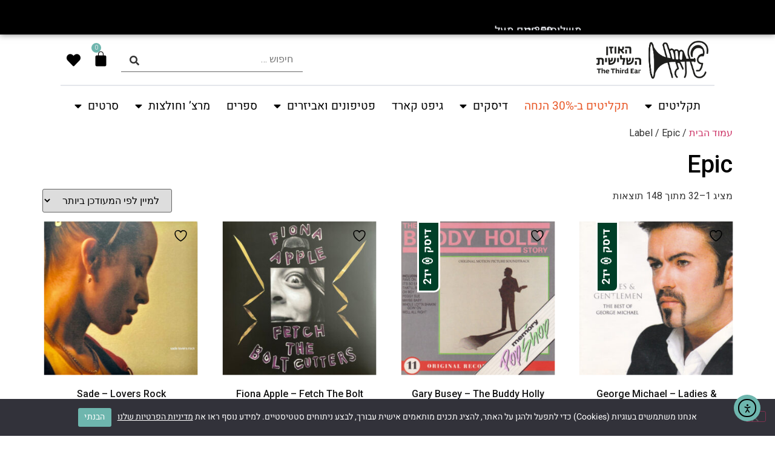

--- FILE ---
content_type: text/html; charset=UTF-8
request_url: https://third-ear.com/label/epic/
body_size: 87564
content:
<!doctype html>
<html dir="rtl" lang="he-IL" prefix="og: https://ogp.me/ns#">
<head>
	<meta charset="UTF-8">
	<meta name="viewport" content="width=device-width, initial-scale=1">
	<link rel="profile" href="https://gmpg.org/xfn/11">
					<script>document.documentElement.className = document.documentElement.className + ' yes-js js_active js'</script>
				<style>img:is([sizes="auto" i], [sizes^="auto," i]) { contain-intrinsic-size: 3000px 1500px }</style>
	
<!-- Google Tag Manager for WordPress by gtm4wp.com -->
<script data-cfasync="false" data-pagespeed-no-defer>
	var gtm4wp_datalayer_name = "dataLayer";
	var dataLayer = dataLayer || [];
	const gtm4wp_use_sku_instead = false;
	const gtm4wp_currency = 'ILS';
	const gtm4wp_product_per_impression = 10;
	const gtm4wp_clear_ecommerce = false;
	const gtm4wp_datalayer_max_timeout = 2000;
</script>
<!-- End Google Tag Manager for WordPress by gtm4wp.com -->
<!-- Search Engine Optimization by Rank Math - https://rankmath.com/ -->
<title>ארכיון Epic | האוזן השלישית חנות אונליין</title>
<meta name="robots" content="follow, noindex"/>
<meta property="og:locale" content="he_IL" />
<meta property="og:type" content="article" />
<meta property="og:title" content="ארכיון Epic | האוזן השלישית חנות אונליין" />
<meta property="og:url" content="https://third-ear.com/label/epic/" />
<meta property="og:site_name" content="3rd Ear Online Store" />
<meta property="article:publisher" content="https://www.facebook.com/ThirdEar" />
<meta property="og:image" content="https://third-ear.com/wp-content/uploads/2022/11/social-share-third-ear-2.jpg" />
<meta property="og:image:secure_url" content="https://third-ear.com/wp-content/uploads/2022/11/social-share-third-ear-2.jpg" />
<meta property="og:image:width" content="1200" />
<meta property="og:image:height" content="630" />
<meta property="og:image:alt" content="social share third ear" />
<meta property="og:image:type" content="image/jpeg" />
<meta name="twitter:card" content="summary_large_image" />
<meta name="twitter:title" content="ארכיון Epic | האוזן השלישית חנות אונליין" />
<meta name="twitter:image" content="https://third-ear.com/wp-content/uploads/2022/11/social-share-third-ear-2.jpg" />
<meta name="twitter:label1" content="מוצרים" />
<meta name="twitter:data1" content="148" />
<script type="application/ld+json" class="rank-math-schema">{"@context":"https://schema.org","@graph":[{"@type":"Place","@id":"https://third-ear.com/#place","address":{"@type":"PostalAddress","streetAddress":"\u05d4\u05de\u05dc\u05da \u05d2\u2019\u05d5\u05e8\u05d2\u2019 48","addressLocality":"\u05ea\u05dc \u05d0\u05d1\u05d9\u05d1","postalCode":"6433701","addressCountry":"\u05d9\u05e9\u05e8\u05d0\u05dc"}},{"@type":"MusicStore","@id":"https://third-ear.com/#organization","name":"Third Ear","url":"https://third-ear.com","sameAs":["https://www.facebook.com/ThirdEar"],"email":"info@third-ear.com","address":{"@type":"PostalAddress","streetAddress":"\u05d4\u05de\u05dc\u05da \u05d2\u2019\u05d5\u05e8\u05d2\u2019 48","addressLocality":"\u05ea\u05dc \u05d0\u05d1\u05d9\u05d1","postalCode":"6433701","addressCountry":"\u05d9\u05e9\u05e8\u05d0\u05dc"},"logo":{"@type":"ImageObject","@id":"https://third-ear.com/#logo","url":"https://third-ear.com/wp-content/uploads/2022/07/logo-third-ear-117.jpg","contentUrl":"https://third-ear.com/wp-content/uploads/2022/07/logo-third-ear-117.jpg","caption":"3rd Ear Online Store","inLanguage":"he-IL","width":"300","height":"300"},"location":{"@id":"https://third-ear.com/#place"},"image":{"@id":"https://third-ear.com/#logo"},"telephone":"+972-3-6215223"},{"@type":"WebSite","@id":"https://third-ear.com/#website","url":"https://third-ear.com","name":"3rd Ear Online Store","publisher":{"@id":"https://third-ear.com/#organization"},"inLanguage":"he-IL"},{"@type":"BreadcrumbList","@id":"https://third-ear.com/label/epic/#breadcrumb","itemListElement":[{"@type":"ListItem","position":"1","item":{"@id":"https://third-ear.com","name":"\u05d3\u05e3 \u05d4\u05d1\u05d9\u05ea"}},{"@type":"ListItem","position":"2","item":{"@id":"https://third-ear.com/label/epic/","name":"Epic"}}]},{"@type":"CollectionPage","@id":"https://third-ear.com/label/epic/#webpage","url":"https://third-ear.com/label/epic/","name":"\u05d0\u05e8\u05db\u05d9\u05d5\u05df Epic | \u05d4\u05d0\u05d5\u05d6\u05df \u05d4\u05e9\u05dc\u05d9\u05e9\u05d9\u05ea \u05d7\u05e0\u05d5\u05ea \u05d0\u05d5\u05e0\u05dc\u05d9\u05d9\u05df","isPartOf":{"@id":"https://third-ear.com/#website"},"inLanguage":"he-IL","breadcrumb":{"@id":"https://third-ear.com/label/epic/#breadcrumb"}},{"@context":"https://schema.org/","@graph":[{"@type":"Product","name":"George Michael \u2013 Ladies &amp; Gentlemen (The Best Of George Michael) [2CD] | \u05d4\u05d0\u05d5\u05d6\u05df \u05d4\u05e9\u05dc\u05d9\u05e9\u05d9\u05ea \u05d7\u05e0\u05d5\u05ea \u05d0\u05d5\u05e0\u05dc\u05d9\u05d9\u05df","url":"https://third-ear.com/product/george-michael-ladies-gentlemen-the-best-of-george-michael-2cd-usd/","@id":"https://third-ear.com/product/george-michael-ladies-gentlemen-the-best-of-george-michael-2cd-usd/","description":"\u05d2\u05dd \u05d0\u05ea George Michael \u2013 Ladies &amp; Gentlemen (The Best Of George Michael) \u05d5\u05e2\u05d5\u05d3 \u05d0\u05dc\u05e4\u05d9 \u05e4\u05e8\u05d9\u05d8\u05d9\u05dd \u05ea\u05de\u05e6\u05d0\u05d5 \u05d1\u05d0\u05d5\u05d6\u05df \u05d4\u05e9\u05dc\u05d9\u05e9\u05d9\u05ea, \u05d4\u05d9\u05db\u05e0\u05e1\u05d5 \u05e2\u05db\u05e9\u05d9\u05d5 \u05dc\u05d0\u05ea\u05e8 &gt;&gt;"},{"@type":"Product","name":"Gary Busey \u2013 The Buddy Holly Story (Original Motion Picture Soundtrack) | \u05d4\u05d0\u05d5\u05d6\u05df \u05d4\u05e9\u05dc\u05d9\u05e9\u05d9\u05ea \u05d7\u05e0\u05d5\u05ea \u05d0\u05d5\u05e0\u05dc\u05d9\u05d9\u05df","url":"https://third-ear.com/product/gary-busey-the-buddy-holly-story-original-motion-picture-soundtrack-usd/","@id":"https://third-ear.com/product/gary-busey-the-buddy-holly-story-original-motion-picture-soundtrack-usd/","description":"\u05d2\u05dd \u05d0\u05ea Gary Busey \u2013 The Buddy Holly Story (Original Motion Picture Soundtrack) \u05d5\u05e2\u05d5\u05d3 \u05d0\u05dc\u05e4\u05d9 \u05e4\u05e8\u05d9\u05d8\u05d9\u05dd \u05ea\u05de\u05e6\u05d0\u05d5 \u05d1\u05d0\u05d5\u05d6\u05df \u05d4\u05e9\u05dc\u05d9\u05e9\u05d9\u05ea, \u05d4\u05d9\u05db\u05e0\u05e1\u05d5 \u05e2\u05db\u05e9\u05d9\u05d5 \u05dc\u05d0\u05ea\u05e8 &gt;&gt;"},{"@type":"Product","name":"Fiona Apple - Fetch The Bolt Cutters | \u05d4\u05d0\u05d5\u05d6\u05df \u05d4\u05e9\u05dc\u05d9\u05e9\u05d9\u05ea \u05d7\u05e0\u05d5\u05ea \u05d0\u05d5\u05e0\u05dc\u05d9\u05d9\u05df","url":"https://third-ear.com/product/fiona-apple-fetch-the-bolt-cutters/","@id":"https://third-ear.com/product/fiona-apple-fetch-the-bolt-cutters/","description":"\u05d2\u05dd \u05d0\u05ea Fiona Apple - Fetch The Bolt Cutters \u05d5\u05e2\u05d5\u05d3 \u05d0\u05dc\u05e4\u05d9 \u05e4\u05e8\u05d9\u05d8\u05d9\u05dd \u05ea\u05de\u05e6\u05d0\u05d5 \u05d1\u05d0\u05d5\u05d6\u05df \u05d4\u05e9\u05dc\u05d9\u05e9\u05d9\u05ea, \u05d4\u05d9\u05db\u05e0\u05e1\u05d5 \u05e2\u05db\u05e9\u05d9\u05d5 \u05dc\u05d0\u05ea\u05e8 &gt;&gt;"},{"@type":"Product","name":"Sade - Lovers Rock | \u05d4\u05d0\u05d5\u05d6\u05df \u05d4\u05e9\u05dc\u05d9\u05e9\u05d9\u05ea \u05d7\u05e0\u05d5\u05ea \u05d0\u05d5\u05e0\u05dc\u05d9\u05d9\u05df","url":"https://third-ear.com/product/sade-lovers-rock/","@id":"https://third-ear.com/product/sade-lovers-rock/","description":"\u05d2\u05dd \u05d0\u05ea Sade - Lovers Rock \u05d5\u05e2\u05d5\u05d3 \u05d0\u05dc\u05e4\u05d9 \u05e4\u05e8\u05d9\u05d8\u05d9\u05dd \u05ea\u05de\u05e6\u05d0\u05d5 \u05d1\u05d0\u05d5\u05d6\u05df \u05d4\u05e9\u05dc\u05d9\u05e9\u05d9\u05ea, \u05d4\u05d9\u05db\u05e0\u05e1\u05d5 \u05e2\u05db\u05e9\u05d9\u05d5 \u05dc\u05d0\u05ea\u05e8 &gt;&gt;"},{"@type":"Product","name":"Sade - Promise | \u05d4\u05d0\u05d5\u05d6\u05df \u05d4\u05e9\u05dc\u05d9\u05e9\u05d9\u05ea \u05d7\u05e0\u05d5\u05ea \u05d0\u05d5\u05e0\u05dc\u05d9\u05d9\u05df","url":"https://third-ear.com/product/sade-promise/","@id":"https://third-ear.com/product/sade-promise/","description":"\u05d2\u05dd \u05d0\u05ea Sade - Promise \u05d5\u05e2\u05d5\u05d3 \u05d0\u05dc\u05e4\u05d9 \u05e4\u05e8\u05d9\u05d8\u05d9\u05dd \u05ea\u05de\u05e6\u05d0\u05d5 \u05d1\u05d0\u05d5\u05d6\u05df \u05d4\u05e9\u05dc\u05d9\u05e9\u05d9\u05ea, \u05d4\u05d9\u05db\u05e0\u05e1\u05d5 \u05e2\u05db\u05e9\u05d9\u05d5 \u05dc\u05d0\u05ea\u05e8 &gt;&gt;"},{"@type":"Product","name":"Sade - Diamond Life | \u05d4\u05d0\u05d5\u05d6\u05df \u05d4\u05e9\u05dc\u05d9\u05e9\u05d9\u05ea \u05d7\u05e0\u05d5\u05ea \u05d0\u05d5\u05e0\u05dc\u05d9\u05d9\u05df","url":"https://third-ear.com/product/sade-diamond-life/","@id":"https://third-ear.com/product/sade-diamond-life/","description":"\u05d2\u05dd \u05d0\u05ea Sade - Diamond Life \u05d5\u05e2\u05d5\u05d3 \u05d0\u05dc\u05e4\u05d9 \u05e4\u05e8\u05d9\u05d8\u05d9\u05dd \u05ea\u05de\u05e6\u05d0\u05d5 \u05d1\u05d0\u05d5\u05d6\u05df \u05d4\u05e9\u05dc\u05d9\u05e9\u05d9\u05ea, \u05d4\u05d9\u05db\u05e0\u05e1\u05d5 \u05e2\u05db\u05e9\u05d9\u05d5 \u05dc\u05d0\u05ea\u05e8 &gt;&gt;"},{"@type":"Product","name":"Sade - Stronger Than Pride | \u05d4\u05d0\u05d5\u05d6\u05df \u05d4\u05e9\u05dc\u05d9\u05e9\u05d9\u05ea \u05d7\u05e0\u05d5\u05ea \u05d0\u05d5\u05e0\u05dc\u05d9\u05d9\u05df","url":"https://third-ear.com/product/sade-stronger-than-pride/","@id":"https://third-ear.com/product/sade-stronger-than-pride/","description":"\u05d2\u05dd \u05d0\u05ea Sade - Stronger Than Pride \u05d5\u05e2\u05d5\u05d3 \u05d0\u05dc\u05e4\u05d9 \u05e4\u05e8\u05d9\u05d8\u05d9\u05dd \u05ea\u05de\u05e6\u05d0\u05d5 \u05d1\u05d0\u05d5\u05d6\u05df \u05d4\u05e9\u05dc\u05d9\u05e9\u05d9\u05ea, \u05d4\u05d9\u05db\u05e0\u05e1\u05d5 \u05e2\u05db\u05e9\u05d9\u05d5 \u05dc\u05d0\u05ea\u05e8 &gt;&gt;"},{"@type":"Product","name":"Travis Scott - Utopia [2LP] | \u05d4\u05d0\u05d5\u05d6\u05df \u05d4\u05e9\u05dc\u05d9\u05e9\u05d9\u05ea \u05d7\u05e0\u05d5\u05ea \u05d0\u05d5\u05e0\u05dc\u05d9\u05d9\u05df","url":"https://third-ear.com/product/travis-scott-utopia/","@id":"https://third-ear.com/product/travis-scott-utopia/","description":"\u05d2\u05dd \u05d0\u05ea Travis Scott - Utopia \u05d5\u05e2\u05d5\u05d3 \u05d0\u05dc\u05e4\u05d9 \u05e4\u05e8\u05d9\u05d8\u05d9\u05dd \u05ea\u05de\u05e6\u05d0\u05d5 \u05d1\u05d0\u05d5\u05d6\u05df \u05d4\u05e9\u05dc\u05d9\u05e9\u05d9\u05ea, \u05d4\u05d9\u05db\u05e0\u05e1\u05d5 \u05e2\u05db\u05e9\u05d9\u05d5 \u05dc\u05d0\u05ea\u05e8 &gt;&gt;"},{"@type":"Product","name":"Sade - The Best Of Sade [2LP] | \u05d4\u05d0\u05d5\u05d6\u05df \u05d4\u05e9\u05dc\u05d9\u05e9\u05d9\u05ea \u05d7\u05e0\u05d5\u05ea \u05d0\u05d5\u05e0\u05dc\u05d9\u05d9\u05df","url":"https://third-ear.com/product/sade-the-best-of-sade/","@id":"https://third-ear.com/product/sade-the-best-of-sade/","description":"\u05d2\u05dd \u05d0\u05ea Sade - The Best Of Sade \u05d5\u05e2\u05d5\u05d3 \u05d0\u05dc\u05e4\u05d9 \u05e4\u05e8\u05d9\u05d8\u05d9\u05dd \u05ea\u05de\u05e6\u05d0\u05d5 \u05d1\u05d0\u05d5\u05d6\u05df \u05d4\u05e9\u05dc\u05d9\u05e9\u05d9\u05ea, \u05d4\u05d9\u05db\u05e0\u05e1\u05d5 \u05e2\u05db\u05e9\u05d9\u05d5 \u05dc\u05d0\u05ea\u05e8 &gt;&gt;"},{"@type":"Product","name":"Michael Jackson - Dangerous [2LP] | \u05d4\u05d0\u05d5\u05d6\u05df \u05d4\u05e9\u05dc\u05d9\u05e9\u05d9\u05ea \u05d7\u05e0\u05d5\u05ea \u05d0\u05d5\u05e0\u05dc\u05d9\u05d9\u05df","url":"https://third-ear.com/product/michael-jackson-dangerous/","@id":"https://third-ear.com/product/michael-jackson-dangerous/","description":"\u05d2\u05dd \u05d0\u05ea Michael Jackson - Dangerous \u05d5\u05e2\u05d5\u05d3 \u05d0\u05dc\u05e4\u05d9 \u05e4\u05e8\u05d9\u05d8\u05d9\u05dd \u05ea\u05de\u05e6\u05d0\u05d5 \u05d1\u05d0\u05d5\u05d6\u05df \u05d4\u05e9\u05dc\u05d9\u05e9\u05d9\u05ea, \u05d4\u05d9\u05db\u05e0\u05e1\u05d5 \u05e2\u05db\u05e9\u05d9\u05d5 \u05dc\u05d0\u05ea\u05e8 &gt;&gt;"},{"@type":"Product","name":"George Michael - Listen Without Prejudice Vol. 1 | \u05d4\u05d0\u05d5\u05d6\u05df \u05d4\u05e9\u05dc\u05d9\u05e9\u05d9\u05ea \u05d7\u05e0\u05d5\u05ea \u05d0\u05d5\u05e0\u05dc\u05d9\u05d9\u05df","url":"https://third-ear.com/product/george-michael-listen-without-prejudice-vol-1/","@id":"https://third-ear.com/product/george-michael-listen-without-prejudice-vol-1/","description":"\u05d2\u05dd \u05d0\u05ea George Michael - Listen Without Prejudice Vol. 1 \u05d5\u05e2\u05d5\u05d3 \u05d0\u05dc\u05e4\u05d9 \u05e4\u05e8\u05d9\u05d8\u05d9\u05dd \u05ea\u05de\u05e6\u05d0\u05d5 \u05d1\u05d0\u05d5\u05d6\u05df \u05d4\u05e9\u05dc\u05d9\u05e9\u05d9\u05ea, \u05d4\u05d9\u05db\u05e0\u05e1\u05d5 \u05e2\u05db\u05e9\u05d9\u05d5 \u05dc\u05d0\u05ea\u05e8 &gt;&gt;"},{"@type":"Product","name":"Travis Scott - Astroworld [2LP] | \u05d4\u05d0\u05d5\u05d6\u05df \u05d4\u05e9\u05dc\u05d9\u05e9\u05d9\u05ea \u05d7\u05e0\u05d5\u05ea \u05d0\u05d5\u05e0\u05dc\u05d9\u05d9\u05df","url":"https://third-ear.com/product/travis-scott-astroworld/","@id":"https://third-ear.com/product/travis-scott-astroworld/","description":"\u05d2\u05dd \u05d0\u05ea Travis Scott - Astroworld \u05d5\u05e2\u05d5\u05d3 \u05d0\u05dc\u05e4\u05d9 \u05e4\u05e8\u05d9\u05d8\u05d9\u05dd \u05ea\u05de\u05e6\u05d0\u05d5 \u05d1\u05d0\u05d5\u05d6\u05df \u05d4\u05e9\u05dc\u05d9\u05e9\u05d9\u05ea, \u05d4\u05d9\u05db\u05e0\u05e1\u05d5 \u05e2\u05db\u05e9\u05d9\u05d5 \u05dc\u05d0\u05ea\u05e8 &gt;&gt;"},{"@type":"Product","name":"Audioslave - Audioslave [2LP] | \u05d4\u05d0\u05d5\u05d6\u05df \u05d4\u05e9\u05dc\u05d9\u05e9\u05d9\u05ea \u05d7\u05e0\u05d5\u05ea \u05d0\u05d5\u05e0\u05dc\u05d9\u05d9\u05df","url":"https://third-ear.com/product/audioslave-audioslave/","@id":"https://third-ear.com/product/audioslave-audioslave/","description":"\u05d2\u05dd \u05d0\u05ea Audioslave - Audioslave \u05d5\u05e2\u05d5\u05d3 \u05d0\u05dc\u05e4\u05d9 \u05e4\u05e8\u05d9\u05d8\u05d9\u05dd \u05ea\u05de\u05e6\u05d0\u05d5 \u05d1\u05d0\u05d5\u05d6\u05df \u05d4\u05e9\u05dc\u05d9\u05e9\u05d9\u05ea, \u05d4\u05d9\u05db\u05e0\u05e1\u05d5 \u05e2\u05db\u05e9\u05d9\u05d5 \u05dc\u05d0\u05ea\u05e8 &gt;&gt;"},{"@type":"Product","name":"Rage Against The Machine - Evil Empire | \u05d4\u05d0\u05d5\u05d6\u05df \u05d4\u05e9\u05dc\u05d9\u05e9\u05d9\u05ea \u05d7\u05e0\u05d5\u05ea \u05d0\u05d5\u05e0\u05dc\u05d9\u05d9\u05df","url":"https://third-ear.com/product/rage-against-the-machine-evil-empire/","@id":"https://third-ear.com/product/rage-against-the-machine-evil-empire/","description":"\u05d2\u05dd \u05d0\u05ea Rage Against The Machine - Evil Empire \u05d5\u05e2\u05d5\u05d3 \u05d0\u05dc\u05e4\u05d9 \u05e4\u05e8\u05d9\u05d8\u05d9\u05dd \u05ea\u05de\u05e6\u05d0\u05d5 \u05d1\u05d0\u05d5\u05d6\u05df \u05d4\u05e9\u05dc\u05d9\u05e9\u05d9\u05ea, \u05d4\u05d9\u05db\u05e0\u05e1\u05d5 \u05e2\u05db\u05e9\u05d9\u05d5 \u05dc\u05d0\u05ea\u05e8 &gt;&gt;"},{"@type":"Product","name":"Electric Light Orchestra - All Over The World - The Very Best Of [2LP] | \u05d4\u05d0\u05d5\u05d6\u05df \u05d4\u05e9\u05dc\u05d9\u05e9\u05d9\u05ea \u05d7\u05e0\u05d5\u05ea \u05d0\u05d5\u05e0\u05dc\u05d9\u05d9\u05df","url":"https://third-ear.com/product/electric-light-orchestra-all-over-the-world-the-very-best-of/","@id":"https://third-ear.com/product/electric-light-orchestra-all-over-the-world-the-very-best-of/","description":"\u05d2\u05dd \u05d0\u05ea Electric Light Orchestra - All Over The World - The Very Best Of \u05d5\u05e2\u05d5\u05d3 \u05d0\u05dc\u05e4\u05d9 \u05e4\u05e8\u05d9\u05d8\u05d9\u05dd \u05ea\u05de\u05e6\u05d0\u05d5 \u05d1\u05d0\u05d5\u05d6\u05df \u05d4\u05e9\u05dc\u05d9\u05e9\u05d9\u05ea, \u05d4\u05d9\u05db\u05e0\u05e1\u05d5 \u05e2\u05db\u05e9\u05d9\u05d5 \u05dc\u05d0\u05ea\u05e8 &gt;&gt;"},{"@type":"Product","name":"Avril Lavigne - Avril Lavigne [2LP Colored Vinyl] | \u05d4\u05d0\u05d5\u05d6\u05df \u05d4\u05e9\u05dc\u05d9\u05e9\u05d9\u05ea \u05d7\u05e0\u05d5\u05ea \u05d0\u05d5\u05e0\u05dc\u05d9\u05d9\u05df","url":"https://third-ear.com/product/avril-lavigne-avril-lavigne-2lp-colored-vinyl/","@id":"https://third-ear.com/product/avril-lavigne-avril-lavigne-2lp-colored-vinyl/","description":"\u05d2\u05dd \u05d0\u05ea Avril Lavigne - Avril Lavigne \u05d5\u05e2\u05d5\u05d3 \u05d0\u05dc\u05e4\u05d9 \u05e4\u05e8\u05d9\u05d8\u05d9\u05dd \u05ea\u05de\u05e6\u05d0\u05d5 \u05d1\u05d0\u05d5\u05d6\u05df \u05d4\u05e9\u05dc\u05d9\u05e9\u05d9\u05ea, \u05d4\u05d9\u05db\u05e0\u05e1\u05d5 \u05e2\u05db\u05e9\u05d9\u05d5 \u05dc\u05d0\u05ea\u05e8 &gt;&gt;"},{"@type":"Product","name":"Madison Beer - Life Support | \u05d4\u05d0\u05d5\u05d6\u05df \u05d4\u05e9\u05dc\u05d9\u05e9\u05d9\u05ea \u05d7\u05e0\u05d5\u05ea \u05d0\u05d5\u05e0\u05dc\u05d9\u05d9\u05df","url":"https://third-ear.com/product/madison-beer-life-support/","@id":"https://third-ear.com/product/madison-beer-life-support/","description":"\u05d2\u05dd \u05d0\u05ea Madison Beer - Life Support \u05d5\u05e2\u05d5\u05d3 \u05d0\u05dc\u05e4\u05d9 \u05e4\u05e8\u05d9\u05d8\u05d9\u05dd \u05ea\u05de\u05e6\u05d0\u05d5 \u05d1\u05d0\u05d5\u05d6\u05df \u05d4\u05e9\u05dc\u05d9\u05e9\u05d9\u05ea, \u05d4\u05d9\u05db\u05e0\u05e1\u05d5 \u05e2\u05db\u05e9\u05d9\u05d5 \u05dc\u05d0\u05ea\u05e8 &gt;&gt;"},{"@type":"Product","name":"Travis Scott - Birds In The Trap Sing Mcknight [2LP] | \u05d4\u05d0\u05d5\u05d6\u05df \u05d4\u05e9\u05dc\u05d9\u05e9\u05d9\u05ea \u05d7\u05e0\u05d5\u05ea \u05d0\u05d5\u05e0\u05dc\u05d9\u05d9\u05df","url":"https://third-ear.com/product/travis-scott-birds-in-the-trap-sing-mcknight/","@id":"https://third-ear.com/product/travis-scott-birds-in-the-trap-sing-mcknight/","description":"\u05d2\u05dd \u05d0\u05ea Travis Scott - Birds In The Trap Sing Mcknight \u05d5\u05e2\u05d5\u05d3 \u05d0\u05dc\u05e4\u05d9 \u05e4\u05e8\u05d9\u05d8\u05d9\u05dd \u05ea\u05de\u05e6\u05d0\u05d5 \u05d1\u05d0\u05d5\u05d6\u05df \u05d4\u05e9\u05dc\u05d9\u05e9\u05d9\u05ea, \u05d4\u05d9\u05db\u05e0\u05e1\u05d5 \u05e2\u05db\u05e9\u05d9\u05d5 \u05dc\u05d0\u05ea\u05e8 &gt;&gt;"},{"@type":"Product","name":"Cyndi Lauper - Let The Canary Sing | \u05d4\u05d0\u05d5\u05d6\u05df \u05d4\u05e9\u05dc\u05d9\u05e9\u05d9\u05ea \u05d7\u05e0\u05d5\u05ea \u05d0\u05d5\u05e0\u05dc\u05d9\u05d9\u05df","url":"https://third-ear.com/product/cyndi-lauper-let-the-canary-sing/","@id":"https://third-ear.com/product/cyndi-lauper-let-the-canary-sing/","description":"\u05d2\u05dd \u05d0\u05ea Cyndi Lauper - Let The Canary Sing \u05d5\u05e2\u05d5\u05d3 \u05d0\u05dc\u05e4\u05d9 \u05e4\u05e8\u05d9\u05d8\u05d9\u05dd \u05ea\u05de\u05e6\u05d0\u05d5 \u05d1\u05d0\u05d5\u05d6\u05df \u05d4\u05e9\u05dc\u05d9\u05e9\u05d9\u05ea, \u05d4\u05d9\u05db\u05e0\u05e1\u05d5 \u05e2\u05db\u05e9\u05d9\u05d5 \u05dc\u05d0\u05ea\u05e8 &gt;&gt;"},{"@type":"Product","name":"Carole King - Tapestry | \u05d4\u05d0\u05d5\u05d6\u05df \u05d4\u05e9\u05dc\u05d9\u05e9\u05d9\u05ea \u05d7\u05e0\u05d5\u05ea \u05d0\u05d5\u05e0\u05dc\u05d9\u05d9\u05df","url":"https://third-ear.com/product/carole-king-tapestry/","@id":"https://third-ear.com/product/carole-king-tapestry/","description":"\u05d2\u05dd \u05d0\u05ea Carole King - Tapestry \u05d5\u05e2\u05d5\u05d3 \u05d0\u05dc\u05e4\u05d9 \u05e4\u05e8\u05d9\u05d8\u05d9\u05dd \u05ea\u05de\u05e6\u05d0\u05d5 \u05d1\u05d0\u05d5\u05d6\u05df \u05d4\u05e9\u05dc\u05d9\u05e9\u05d9\u05ea, \u05d4\u05d9\u05db\u05e0\u05e1\u05d5 \u05e2\u05db\u05e9\u05d9\u05d5 \u05dc\u05d0\u05ea\u05e8 &gt;&gt;"},{"@type":"Product","name":"Michael Jackson - Off The Wall | \u05d4\u05d0\u05d5\u05d6\u05df \u05d4\u05e9\u05dc\u05d9\u05e9\u05d9\u05ea \u05d7\u05e0\u05d5\u05ea \u05d0\u05d5\u05e0\u05dc\u05d9\u05d9\u05df","url":"https://third-ear.com/product/michael-jackson-off-the-wall/","@id":"https://third-ear.com/product/michael-jackson-off-the-wall/","description":"\u05d2\u05dd \u05d0\u05ea Michael Jackson - Off The Wall \u05d5\u05e2\u05d5\u05d3 \u05d0\u05dc\u05e4\u05d9 \u05e4\u05e8\u05d9\u05d8\u05d9\u05dd \u05ea\u05de\u05e6\u05d0\u05d5 \u05d1\u05d0\u05d5\u05d6\u05df \u05d4\u05e9\u05dc\u05d9\u05e9\u05d9\u05ea, \u05d4\u05d9\u05db\u05e0\u05e1\u05d5 \u05e2\u05db\u05e9\u05d9\u05d5 \u05dc\u05d0\u05ea\u05e8 &gt;&gt;"},{"@type":"Product","name":"M\u00e5neskin - Rush! [Picture Disc] | \u05d4\u05d0\u05d5\u05d6\u05df \u05d4\u05e9\u05dc\u05d9\u05e9\u05d9\u05ea \u05d7\u05e0\u05d5\u05ea \u05d0\u05d5\u05e0\u05dc\u05d9\u05d9\u05df","url":"https://third-ear.com/product/maneskin-rush-picture-disc/","@id":"https://third-ear.com/product/maneskin-rush-picture-disc/","description":"\u05d2\u05dd \u05d0\u05ea M\u00e5neskin - Rush! \u05d5\u05e2\u05d5\u05d3 \u05d0\u05dc\u05e4\u05d9 \u05e4\u05e8\u05d9\u05d8\u05d9\u05dd \u05ea\u05de\u05e6\u05d0\u05d5 \u05d1\u05d0\u05d5\u05d6\u05df \u05d4\u05e9\u05dc\u05d9\u05e9\u05d9\u05ea, \u05d4\u05d9\u05db\u05e0\u05e1\u05d5 \u05e2\u05db\u05e9\u05d9\u05d5 \u05dc\u05d0\u05ea\u05e8 &gt;&gt;"},{"@type":"Product","name":"AC/DC - Flick Of The Switch | \u05d4\u05d0\u05d5\u05d6\u05df \u05d4\u05e9\u05dc\u05d9\u05e9\u05d9\u05ea \u05d7\u05e0\u05d5\u05ea \u05d0\u05d5\u05e0\u05dc\u05d9\u05d9\u05df","url":"https://third-ear.com/product/ac-dc-flick-of-the-switch-3/","@id":"https://third-ear.com/product/ac-dc-flick-of-the-switch-3/","description":"\u05d2\u05dd \u05d0\u05ea AC/DC - Flick Of The Switch \u05d5\u05e2\u05d5\u05d3 \u05d0\u05dc\u05e4\u05d9 \u05e4\u05e8\u05d9\u05d8\u05d9\u05dd \u05ea\u05de\u05e6\u05d0\u05d5 \u05d1\u05d0\u05d5\u05d6\u05df \u05d4\u05e9\u05dc\u05d9\u05e9\u05d9\u05ea, \u05d4\u05d9\u05db\u05e0\u05e1\u05d5 \u05e2\u05db\u05e9\u05d9\u05d5 \u05dc\u05d0\u05ea\u05e8 &gt;&gt;"},{"@type":"Product","name":"Good Charlotte - The Young And The Hopeless [Orange Vinyl] | \u05d4\u05d0\u05d5\u05d6\u05df \u05d4\u05e9\u05dc\u05d9\u05e9\u05d9\u05ea \u05d7\u05e0\u05d5\u05ea \u05d0\u05d5\u05e0\u05dc\u05d9\u05d9\u05df","url":"https://third-ear.com/product/good-charlotte-the-young-and-the-hopeless-orange-vinyl/","@id":"https://third-ear.com/product/good-charlotte-the-young-and-the-hopeless-orange-vinyl/","description":"\u05d2\u05dd \u05d0\u05ea Good Charlotte - The Young And The Hopeless \u05d5\u05e2\u05d5\u05d3 \u05d0\u05dc\u05e4\u05d9 \u05e4\u05e8\u05d9\u05d8\u05d9\u05dd \u05ea\u05de\u05e6\u05d0\u05d5 \u05d1\u05d0\u05d5\u05d6\u05df \u05d4\u05e9\u05dc\u05d9\u05e9\u05d9\u05ea, \u05d4\u05d9\u05db\u05e0\u05e1\u05d5 \u05e2\u05db\u05e9\u05d9\u05d5 \u05dc\u05d0\u05ea\u05e8 &gt;&gt;"},{"@type":"Product","name":"Pearl Jam - MTV Unplugged | \u05d4\u05d0\u05d5\u05d6\u05df \u05d4\u05e9\u05dc\u05d9\u05e9\u05d9\u05ea \u05d7\u05e0\u05d5\u05ea \u05d0\u05d5\u05e0\u05dc\u05d9\u05d9\u05df","url":"https://third-ear.com/product/pearl-jam-mtv-unplugged/","@id":"https://third-ear.com/product/pearl-jam-mtv-unplugged/","description":"\u05d2\u05dd \u05d0\u05ea Pearl Jam - MTV Unplugged \u05d5\u05e2\u05d5\u05d3 \u05d0\u05dc\u05e4\u05d9 \u05e4\u05e8\u05d9\u05d8\u05d9\u05dd \u05ea\u05de\u05e6\u05d0\u05d5 \u05d1\u05d0\u05d5\u05d6\u05df \u05d4\u05e9\u05dc\u05d9\u05e9\u05d9\u05ea, \u05d4\u05d9\u05db\u05e0\u05e1\u05d5 \u05e2\u05db\u05e9\u05d9\u05d5 \u05dc\u05d0\u05ea\u05e8 &gt;&gt;"},{"@type":"Product","name":"Sara Bareilles - Little Voice [White Vinyl][RSD] | \u05d4\u05d0\u05d5\u05d6\u05df \u05d4\u05e9\u05dc\u05d9\u05e9\u05d9\u05ea \u05d7\u05e0\u05d5\u05ea \u05d0\u05d5\u05e0\u05dc\u05d9\u05d9\u05df","url":"https://third-ear.com/product/sara-bareilles-little-voice-white-vinylrsd/","@id":"https://third-ear.com/product/sara-bareilles-little-voice-white-vinylrsd/","description":"\u05d2\u05dd \u05d0\u05ea Sara Bareilles - Little Voice \u05d5\u05e2\u05d5\u05d3 \u05d0\u05dc\u05e4\u05d9 \u05e4\u05e8\u05d9\u05d8\u05d9\u05dd \u05ea\u05de\u05e6\u05d0\u05d5 \u05d1\u05d0\u05d5\u05d6\u05df \u05d4\u05e9\u05dc\u05d9\u05e9\u05d9\u05ea, \u05d4\u05d9\u05db\u05e0\u05e1\u05d5 \u05e2\u05db\u05e9\u05d9\u05d5 \u05dc\u05d0\u05ea\u05e8 &gt;&gt;"},{"@type":"Product","name":"Tenacious D - Tenacious D [2LP] | \u05d4\u05d0\u05d5\u05d6\u05df \u05d4\u05e9\u05dc\u05d9\u05e9\u05d9\u05ea \u05d7\u05e0\u05d5\u05ea \u05d0\u05d5\u05e0\u05dc\u05d9\u05d9\u05df","url":"https://third-ear.com/product/tenacious-d-tenacious-d-2lp/","@id":"https://third-ear.com/product/tenacious-d-tenacious-d-2lp/","description":"\u05d2\u05dd \u05d0\u05ea Tenacious D - Tenacious D \u05d5\u05e2\u05d5\u05d3 \u05d0\u05dc\u05e4\u05d9 \u05e4\u05e8\u05d9\u05d8\u05d9\u05dd \u05ea\u05de\u05e6\u05d0\u05d5 \u05d1\u05d0\u05d5\u05d6\u05df \u05d4\u05e9\u05dc\u05d9\u05e9\u05d9\u05ea, \u05d4\u05d9\u05db\u05e0\u05e1\u05d5 \u05e2\u05db\u05e9\u05d9\u05d5 \u05dc\u05d0\u05ea\u05e8 &gt;&gt;"},{"@type":"Product","name":"Cheap Trick - Authorized Greatest Hits [2LP] | \u05d4\u05d0\u05d5\u05d6\u05df \u05d4\u05e9\u05dc\u05d9\u05e9\u05d9\u05ea \u05d7\u05e0\u05d5\u05ea \u05d0\u05d5\u05e0\u05dc\u05d9\u05d9\u05df","url":"https://third-ear.com/product/cheap-trick-authorized-greatest-hits-2lp/","@id":"https://third-ear.com/product/cheap-trick-authorized-greatest-hits-2lp/","description":"\u05d2\u05dd \u05d0\u05ea Cheap Trick - Authorized Greatest Hits \u05d5\u05e2\u05d5\u05d3 \u05d0\u05dc\u05e4\u05d9 \u05e4\u05e8\u05d9\u05d8\u05d9\u05dd \u05ea\u05de\u05e6\u05d0\u05d5 \u05d1\u05d0\u05d5\u05d6\u05df \u05d4\u05e9\u05dc\u05d9\u05e9\u05d9\u05ea, \u05d4\u05d9\u05db\u05e0\u05e1\u05d5 \u05e2\u05db\u05e9\u05d9\u05d5 \u05dc\u05d0\u05ea\u05e8 &gt;&gt;"},{"@type":"Product","name":"Michael Jackson - Thriller | \u05d4\u05d0\u05d5\u05d6\u05df \u05d4\u05e9\u05dc\u05d9\u05e9\u05d9\u05ea \u05d7\u05e0\u05d5\u05ea \u05d0\u05d5\u05e0\u05dc\u05d9\u05d9\u05df","url":"https://third-ear.com/product/michael-jackson-thriller/","@id":"https://third-ear.com/product/michael-jackson-thriller/","description":"\u05d2\u05dd \u05d0\u05ea Michael Jackson - Thriller \u05d5\u05e2\u05d5\u05d3 \u05d0\u05dc\u05e4\u05d9 \u05e4\u05e8\u05d9\u05d8\u05d9\u05dd \u05ea\u05de\u05e6\u05d0\u05d5 \u05d1\u05d0\u05d5\u05d6\u05df \u05d4\u05e9\u05dc\u05d9\u05e9\u05d9\u05ea, \u05d4\u05d9\u05db\u05e0\u05e1\u05d5 \u05e2\u05db\u05e9\u05d9\u05d5 \u05dc\u05d0\u05ea\u05e8 &gt;&gt;"},{"@type":"Product","name":"Pearl Jam - Live On Two Legs - Colored Vinyl | \u05d4\u05d0\u05d5\u05d6\u05df \u05d4\u05e9\u05dc\u05d9\u05e9\u05d9\u05ea \u05d7\u05e0\u05d5\u05ea \u05d0\u05d5\u05e0\u05dc\u05d9\u05d9\u05df","url":"https://third-ear.com/product/pearl-jam-live-on-two-legs/","@id":"https://third-ear.com/product/pearl-jam-live-on-two-legs/","description":"\u05d2\u05dd \u05d0\u05ea Pearl Jam - Live On Two Legs - Colored Vinyl \u05d5\u05e2\u05d5\u05d3 \u05d0\u05dc\u05e4\u05d9 \u05e4\u05e8\u05d9\u05d8\u05d9\u05dd \u05ea\u05de\u05e6\u05d0\u05d5 \u05d1\u05d0\u05d5\u05d6\u05df \u05d4\u05e9\u05dc\u05d9\u05e9\u05d9\u05ea, \u05d4\u05d9\u05db\u05e0\u05e1\u05d5 \u05e2\u05db\u05e9\u05d9\u05d5 \u05dc\u05d0\u05ea\u05e8 &gt;&gt;"},{"@type":"Product","name":"Pearl Jam - Off He Goes [7\"][45RPM] | \u05d4\u05d0\u05d5\u05d6\u05df \u05d4\u05e9\u05dc\u05d9\u05e9\u05d9\u05ea \u05d7\u05e0\u05d5\u05ea \u05d0\u05d5\u05e0\u05dc\u05d9\u05d9\u05df","url":"https://third-ear.com/product/pearl-jam-off-he-goes-745rpm/","@id":"https://third-ear.com/product/pearl-jam-off-he-goes-745rpm/","description":"\u05d2\u05dd \u05d0\u05ea Pearl Jam - Off He Goes \u05d5\u05e2\u05d5\u05d3 \u05d0\u05dc\u05e4\u05d9 \u05e4\u05e8\u05d9\u05d8\u05d9\u05dd \u05ea\u05de\u05e6\u05d0\u05d5 \u05d1\u05d0\u05d5\u05d6\u05df \u05d4\u05e9\u05dc\u05d9\u05e9\u05d9\u05ea, \u05d4\u05d9\u05db\u05e0\u05e1\u05d5 \u05e2\u05db\u05e9\u05d9\u05d5 \u05dc\u05d0\u05ea\u05e8 &gt;&gt;"},{"@type":"Product","name":"Pearl Jam - Hail, Hail [7\"][45RPM] | \u05d4\u05d0\u05d5\u05d6\u05df \u05d4\u05e9\u05dc\u05d9\u05e9\u05d9\u05ea \u05d7\u05e0\u05d5\u05ea \u05d0\u05d5\u05e0\u05dc\u05d9\u05d9\u05df","url":"https://third-ear.com/product/pearl-jam-hail-hail-745rpm/","@id":"https://third-ear.com/product/pearl-jam-hail-hail-745rpm/","description":"\u05d2\u05dd \u05d0\u05ea Pearl Jam - Hail, Hail \u05d5\u05e2\u05d5\u05d3 \u05d0\u05dc\u05e4\u05d9 \u05e4\u05e8\u05d9\u05d8\u05d9\u05dd \u05ea\u05de\u05e6\u05d0\u05d5 \u05d1\u05d0\u05d5\u05d6\u05df \u05d4\u05e9\u05dc\u05d9\u05e9\u05d9\u05ea, \u05d4\u05d9\u05db\u05e0\u05e1\u05d5 \u05e2\u05db\u05e9\u05d9\u05d5 \u05dc\u05d0\u05ea\u05e8 &gt;&gt;"}]}]}</script>
<!-- /Rank Math WordPress SEO plugin -->

<script type='application/javascript' id='pys-version-script'>console.log('PixelYourSite PRO version 12.3.1');</script>
<link rel='dns-prefetch' href='//cdn.elementor.com' />
<link rel="alternate" type="application/rss+xml" title="האוזן השלישית חנות אונליין &laquo; פיד‏" href="https://third-ear.com/feed/" />
<link rel="alternate" type="application/rss+xml" title="האוזן השלישית חנות אונליין &laquo; פיד תגובות‏" href="https://third-ear.com/comments/feed/" />
<link rel="alternate" type="application/rss+xml" title="האוזן השלישית חנות אונליין &laquo; פיד Label Epic" href="https://third-ear.com/label/epic/feed/" />
<link rel='stylesheet' id='wdp_cart-summary-css' href='https://third-ear.com/wp-content/plugins/advanced-dynamic-pricing-for-woocommerce/BaseVersion/assets/css/cart-summary.css?ver=4.10.3' media='all' />
<link rel='stylesheet' id='font-awesome-css' href='https://third-ear.com/wp-content/plugins/advanced-product-labels-for-woocommerce/berocket/assets/css/font-awesome.min.css?ver=43a8348dc6a63288a80434d5b5f72c42' media='all' />
<style id='font-awesome-inline-css'>
[data-font="FontAwesome"]:before {font-family: 'FontAwesome' !important;content: attr(data-icon) !important;speak: none !important;font-weight: normal !important;font-variant: normal !important;text-transform: none !important;line-height: 1 !important;font-style: normal !important;-webkit-font-smoothing: antialiased !important;-moz-osx-font-smoothing: grayscale !important;}
</style>
<link rel='stylesheet' id='berocket_products_label_style-css' href='https://third-ear.com/wp-content/plugins/advanced-product-labels-for-woocommerce/css/frontend.css?ver=3.3.3.1' media='all' />
<style id='berocket_products_label_style-inline-css'>

        .berocket_better_labels:before,
        .berocket_better_labels:after {
            clear: both;
            content: " ";
            display: block;
        }
        .berocket_better_labels.berocket_better_labels_image {
            position: absolute!important;
            top: 0px!important;
            bottom: 0px!important;
            left: 0px!important;
            right: 0px!important;
            pointer-events: none;
        }
        .berocket_better_labels.berocket_better_labels_image * {
            pointer-events: none;
        }
        .berocket_better_labels.berocket_better_labels_image img,
        .berocket_better_labels.berocket_better_labels_image .fa,
        .berocket_better_labels.berocket_better_labels_image .berocket_color_label,
        .berocket_better_labels.berocket_better_labels_image .berocket_image_background,
        .berocket_better_labels .berocket_better_labels_line .br_alabel,
        .berocket_better_labels .berocket_better_labels_line .br_alabel span {
            pointer-events: all;
        }
        .berocket_better_labels .berocket_color_label,
        .br_alabel .berocket_color_label {
            width: 100%;
            height: 100%;
            display: block;
        }
        .berocket_better_labels .berocket_better_labels_position_left {
            text-align:left;
            float: left;
            clear: left;
        }
        .berocket_better_labels .berocket_better_labels_position_center {
            text-align:center;
        }
        .berocket_better_labels .berocket_better_labels_position_right {
            text-align:right;
            float: right;
            clear: right;
        }
        .berocket_better_labels.berocket_better_labels_label {
            clear: both
        }
        .berocket_better_labels .berocket_better_labels_line {
            line-height: 1px;
        }
        .berocket_better_labels.berocket_better_labels_label .berocket_better_labels_line {
            clear: none;
        }
        .berocket_better_labels .berocket_better_labels_position_left .berocket_better_labels_line {
            clear: left;
        }
        .berocket_better_labels .berocket_better_labels_position_right .berocket_better_labels_line {
            clear: right;
        }
        .berocket_better_labels .berocket_better_labels_line .br_alabel {
            display: inline-block;
            position: relative;
            top: 0!important;
            left: 0!important;
            right: 0!important;
            line-height: 1px;
        }.berocket_better_labels .berocket_better_labels_position {
                display: flex;
                flex-direction: column;
            }
            .berocket_better_labels .berocket_better_labels_position.berocket_better_labels_position_left {
                align-items: start;
            }
            .berocket_better_labels .berocket_better_labels_position.berocket_better_labels_position_right {
                align-items: end;
            }
            .rtl .berocket_better_labels .berocket_better_labels_position.berocket_better_labels_position_left {
                align-items: end;
            }
            .rtl .berocket_better_labels .berocket_better_labels_position.berocket_better_labels_position_right {
                align-items: start;
            }
            .berocket_better_labels .berocket_better_labels_position.berocket_better_labels_position_center {
                align-items: center;
            }
            .berocket_better_labels .berocket_better_labels_position .berocket_better_labels_inline {
                display: flex;
                align-items: start;
            }
</style>
<link rel='stylesheet' id='woo-conditional-shipping-blocks-style-css' href='https://third-ear.com/wp-content/plugins/conditional-shipping-for-woocommerce/frontend/css/woo-conditional-shipping.css?ver=3.6.0.free' media='all' />
<link rel='stylesheet' id='xoo-aff-style-css' href='https://third-ear.com/wp-content/plugins/waitlist-woocommerce-premium/xoo-form-fields-fw/assets/css/xoo-aff-style.css?ver=1.4' media='all' />
<style id='xoo-aff-style-inline-css'>

.xoo-aff-input-group .xoo-aff-input-icon{
	background-color:  #eee;
	color:  #555;
	max-width: 40px;
	min-width: 40px;
	border-color:  #ccc;
	border-width: 1px;
	font-size: 14px;
}
.xoo-aff-group{
	margin-bottom: 30px;
}

.xoo-aff-group input[type="text"], .xoo-aff-group input[type="password"], .xoo-aff-group input[type="email"], .xoo-aff-group input[type="number"], .xoo-aff-group select, .xoo-aff-group select + .select2, .xoo-aff-group input[type="tel"]{
	background-color: #fff;
	color: #777;
	border-width: 1px;
	border-color: #cccccc;
	height: 50px;
}



.xoo-aff-group input[type="text"]::placeholder, .xoo-aff-group input[type="password"]::placeholder, .xoo-aff-group input[type="email"]::placeholder, .xoo-aff-group input[type="number"]::placeholder, .xoo-aff-group select::placeholder, .xoo-aff-group input[type="tel"]::placeholder, .xoo-aff-group .select2-selection__rendered, .xoo-aff-group .select2-container--default .select2-selection--single .select2-selection__rendered{
	color: #777;
}

.xoo-aff-group input[type="text"]:focus, .xoo-aff-group input[type="password"]:focus, .xoo-aff-group input[type="email"]:focus, .xoo-aff-group input[type="number"]:focus, .xoo-aff-group select:focus, .xoo-aff-group select + .select2:focus, .xoo-aff-group input[type="tel"]:focus{
	background-color: #ededed;
	color: #000;
}

[placeholder]:focus::-webkit-input-placeholder{
	color: #000!important;
}


	.xoo-aff-input-group .xoo-aff-input-icon{
		display: none!important;
	}


.xoo-aff-input-icon + input[type="text"], .xoo-aff-input-icon + input[type="password"], .xoo-aff-input-icon + input[type="email"], .xoo-aff-input-icon + input[type="number"], .xoo-aff-input-icon + select, .xoo-aff-input-icon + select + .select2,  .xoo-aff-input-icon + input[type="tel"]{
	border-bottom-left-radius: 0;
	border-top-left-radius: 0;
}
</style>
<link rel='stylesheet' id='xoo-aff-flags-css' href='https://third-ear.com/wp-content/plugins/waitlist-woocommerce-premium/xoo-form-fields-fw/countries/flags.css?ver=1.4' media='all' />
<link rel='stylesheet' id='select2-css' href='https://third-ear.com/wp-content/plugins/waitlist-woocommerce-premium/xoo-form-fields-fw/lib/select2/select2.css?ver=43a8348dc6a63288a80434d5b5f72c42' media='all' />
<style id='wp-emoji-styles-inline-css'>

	img.wp-smiley, img.emoji {
		display: inline !important;
		border: none !important;
		box-shadow: none !important;
		height: 1em !important;
		width: 1em !important;
		margin: 0 0.07em !important;
		vertical-align: -0.1em !important;
		background: none !important;
		padding: 0 !important;
	}
</style>
<link rel='stylesheet' id='wp-block-library-rtl-css' href='https://third-ear.com/wp-includes/css/dist/block-library/style-rtl.min.css?ver=43a8348dc6a63288a80434d5b5f72c42' media='all' />
<link rel='stylesheet' id='ion.range-slider-css' href='https://third-ear.com/wp-content/plugins/yith-woocommerce-ajax-product-filter-premium/assets/css/ion.range-slider.css?ver=2.3.1' media='all' />
<link rel='stylesheet' id='yith-wcan-shortcodes-css' href='https://third-ear.com/wp-content/plugins/yith-woocommerce-ajax-product-filter-premium/assets/css/shortcodes.css?ver=5.15.1' media='all' />
<style id='yith-wcan-shortcodes-inline-css'>
:root{
	--yith-wcan-filters_colors_titles: #333333;
	--yith-wcan-filters_colors_background: #FFFFFF;
	--yith-wcan-filters_colors_accent: rgb(110,182,174);
	--yith-wcan-filters_colors_accent_r: 110;
	--yith-wcan-filters_colors_accent_g: 182;
	--yith-wcan-filters_colors_accent_b: 174;
	--yith-wcan-color_swatches_border_radius: 100%;
	--yith-wcan-color_swatches_size: 30px;
	--yith-wcan-labels_style_background: #FFFFFF;
	--yith-wcan-labels_style_background_hover: rgb(110,182,174);
	--yith-wcan-labels_style_background_active: rgb(53,124,136);
	--yith-wcan-labels_style_text: #434343;
	--yith-wcan-labels_style_text_hover: #FFFFFF;
	--yith-wcan-labels_style_text_active: rgb(53,124,136);
	--yith-wcan-anchors_style_text: #434343;
	--yith-wcan-anchors_style_text_hover: rgb(110,182,174);
	--yith-wcan-anchors_style_text_active: rgb(53,124,136);
}
</style>
<link rel='stylesheet' id='jquery-selectBox-css' href='https://third-ear.com/wp-content/plugins/yith-woocommerce-wishlist-premium/assets/css/jquery.selectBox.css?ver=1.2.0' media='all' />
<link rel='stylesheet' id='yith-wcwl-font-awesome-css' href='https://third-ear.com/wp-content/plugins/yith-woocommerce-wishlist-premium/assets/css/font-awesome.css?ver=4.7.0' media='all' />
<link rel='stylesheet' id='woocommerce_prettyPhoto_css-rtl-css' href='//third-ear.com/wp-content/plugins/woocommerce/assets/css/prettyPhoto-rtl.css?ver=3.1.6' media='all' />
<link rel='stylesheet' id='yith-wcwl-main-css' href='https://third-ear.com/wp-content/plugins/yith-woocommerce-wishlist-premium/assets/css/style.css?ver=4.10.1' media='all' />
<style id='yith-wcwl-main-inline-css'>
 :root { --color-add-to-wishlist-background: rgb(228,229,230); --color-add-to-wishlist-text: rgb(139,74,84); --color-add-to-wishlist-border: #333333; --color-add-to-wishlist-background-hover: rgb(255,255,255); --color-add-to-wishlist-text-hover: rgb(0,0,0); --color-add-to-wishlist-border-hover: #333333; --rounded-corners-radius: 25px; --color-add-to-cart-background: rgb(193,194,193); --color-add-to-cart-text: rgb(139,74,84); --color-add-to-cart-border: #333333; --color-add-to-cart-background-hover: rgb(255,255,255); --color-add-to-cart-text-hover: rgb(0,0,0); --color-add-to-cart-border-hover: #4F4F4F; --add-to-cart-rounded-corners-radius: 10px; --color-button-style-1-background: #333333; --color-button-style-1-text: #FFFFFF; --color-button-style-1-border: #333333; --color-button-style-1-background-hover: #4F4F4F; --color-button-style-1-text-hover: #FFFFFF; --color-button-style-1-border-hover: #4F4F4F; --color-button-style-2-background: #333333; --color-button-style-2-text: #FFFFFF; --color-button-style-2-border: #333333; --color-button-style-2-background-hover: #4F4F4F; --color-button-style-2-text-hover: #FFFFFF; --color-button-style-2-border-hover: #4F4F4F; --color-wishlist-table-background: #FFFFFF; --color-wishlist-table-text: #6d6c6c; --color-wishlist-table-border: #FFFFFF; --color-headers-background: #F4F4F4; --color-share-button-color: #fff; --color-share-button-color-hover: #fff; --color-fb-button-background: #39599E; --color-fb-button-background-hover: #595A5A; --color-tw-button-background: #45AFE2; --color-tw-button-background-hover: #595A5A; --color-pr-button-background: #AB2E31; --color-pr-button-background-hover: #595A5A; --color-em-button-background: #FBB102; --color-em-button-background-hover: #595A5A; --color-wa-button-background: #00A901; --color-wa-button-background-hover: #595A5A; --feedback-duration: 3s; --modal-colors-overlay: #0000004d; --modal-colors-icon: #007565; --modal-colors-primary-button: #007565; --modal-colors-primary-button-hover: #007565; --modal-colors-primary-button-text: #fff; --modal-colors-primary-button-text-hover: #fff; --modal-colors-secondary-button: #e8e8e8; --modal-colors-secondary-button-hover: #d8d8d8; --modal-colors-secondary-button-text: #777; --modal-colors-secondary-button-text-hover: #777; --color-ask-an-estimate-background: #333333; --color-ask-an-estimate-text: #FFFFFF; --color-ask-an-estimate-border: #333333; --color-ask-an-estimate-background-hover: #4F4F4F; --color-ask-an-estimate-text-hover: #FFFFFF; --color-ask-an-estimate-border-hover: #4F4F4F; --ask-an-estimate-rounded-corners-radius: 16px; --tooltip-color-background: #333; --tooltip-color-text: #fff } 
 :root { --color-add-to-wishlist-background: rgb(228,229,230); --color-add-to-wishlist-text: rgb(139,74,84); --color-add-to-wishlist-border: #333333; --color-add-to-wishlist-background-hover: rgb(255,255,255); --color-add-to-wishlist-text-hover: rgb(0,0,0); --color-add-to-wishlist-border-hover: #333333; --rounded-corners-radius: 25px; --color-add-to-cart-background: rgb(193,194,193); --color-add-to-cart-text: rgb(139,74,84); --color-add-to-cart-border: #333333; --color-add-to-cart-background-hover: rgb(255,255,255); --color-add-to-cart-text-hover: rgb(0,0,0); --color-add-to-cart-border-hover: #4F4F4F; --add-to-cart-rounded-corners-radius: 10px; --color-button-style-1-background: #333333; --color-button-style-1-text: #FFFFFF; --color-button-style-1-border: #333333; --color-button-style-1-background-hover: #4F4F4F; --color-button-style-1-text-hover: #FFFFFF; --color-button-style-1-border-hover: #4F4F4F; --color-button-style-2-background: #333333; --color-button-style-2-text: #FFFFFF; --color-button-style-2-border: #333333; --color-button-style-2-background-hover: #4F4F4F; --color-button-style-2-text-hover: #FFFFFF; --color-button-style-2-border-hover: #4F4F4F; --color-wishlist-table-background: #FFFFFF; --color-wishlist-table-text: #6d6c6c; --color-wishlist-table-border: #FFFFFF; --color-headers-background: #F4F4F4; --color-share-button-color: #fff; --color-share-button-color-hover: #fff; --color-fb-button-background: #39599E; --color-fb-button-background-hover: #595A5A; --color-tw-button-background: #45AFE2; --color-tw-button-background-hover: #595A5A; --color-pr-button-background: #AB2E31; --color-pr-button-background-hover: #595A5A; --color-em-button-background: #FBB102; --color-em-button-background-hover: #595A5A; --color-wa-button-background: #00A901; --color-wa-button-background-hover: #595A5A; --feedback-duration: 3s; --modal-colors-overlay: #0000004d; --modal-colors-icon: #007565; --modal-colors-primary-button: #007565; --modal-colors-primary-button-hover: #007565; --modal-colors-primary-button-text: #fff; --modal-colors-primary-button-text-hover: #fff; --modal-colors-secondary-button: #e8e8e8; --modal-colors-secondary-button-hover: #d8d8d8; --modal-colors-secondary-button-text: #777; --modal-colors-secondary-button-text-hover: #777; --color-ask-an-estimate-background: #333333; --color-ask-an-estimate-text: #FFFFFF; --color-ask-an-estimate-border: #333333; --color-ask-an-estimate-background-hover: #4F4F4F; --color-ask-an-estimate-text-hover: #FFFFFF; --color-ask-an-estimate-border-hover: #4F4F4F; --ask-an-estimate-rounded-corners-radius: 16px; --tooltip-color-background: #333; --tooltip-color-text: #fff } 
</style>
<link rel='stylesheet' id='pwgc-wc-blocks-style-css' href='https://third-ear.com/wp-content/plugins/pw-gift-cards/assets/css/blocks.css?ver=3.47' media='all' />
<style id='global-styles-inline-css'>
:root{--wp--preset--aspect-ratio--square: 1;--wp--preset--aspect-ratio--4-3: 4/3;--wp--preset--aspect-ratio--3-4: 3/4;--wp--preset--aspect-ratio--3-2: 3/2;--wp--preset--aspect-ratio--2-3: 2/3;--wp--preset--aspect-ratio--16-9: 16/9;--wp--preset--aspect-ratio--9-16: 9/16;--wp--preset--color--black: #000000;--wp--preset--color--cyan-bluish-gray: #abb8c3;--wp--preset--color--white: #ffffff;--wp--preset--color--pale-pink: #f78da7;--wp--preset--color--vivid-red: #cf2e2e;--wp--preset--color--luminous-vivid-orange: #ff6900;--wp--preset--color--luminous-vivid-amber: #fcb900;--wp--preset--color--light-green-cyan: #7bdcb5;--wp--preset--color--vivid-green-cyan: #00d084;--wp--preset--color--pale-cyan-blue: #8ed1fc;--wp--preset--color--vivid-cyan-blue: #0693e3;--wp--preset--color--vivid-purple: #9b51e0;--wp--preset--gradient--vivid-cyan-blue-to-vivid-purple: linear-gradient(135deg,rgba(6,147,227,1) 0%,rgb(155,81,224) 100%);--wp--preset--gradient--light-green-cyan-to-vivid-green-cyan: linear-gradient(135deg,rgb(122,220,180) 0%,rgb(0,208,130) 100%);--wp--preset--gradient--luminous-vivid-amber-to-luminous-vivid-orange: linear-gradient(135deg,rgba(252,185,0,1) 0%,rgba(255,105,0,1) 100%);--wp--preset--gradient--luminous-vivid-orange-to-vivid-red: linear-gradient(135deg,rgba(255,105,0,1) 0%,rgb(207,46,46) 100%);--wp--preset--gradient--very-light-gray-to-cyan-bluish-gray: linear-gradient(135deg,rgb(238,238,238) 0%,rgb(169,184,195) 100%);--wp--preset--gradient--cool-to-warm-spectrum: linear-gradient(135deg,rgb(74,234,220) 0%,rgb(151,120,209) 20%,rgb(207,42,186) 40%,rgb(238,44,130) 60%,rgb(251,105,98) 80%,rgb(254,248,76) 100%);--wp--preset--gradient--blush-light-purple: linear-gradient(135deg,rgb(255,206,236) 0%,rgb(152,150,240) 100%);--wp--preset--gradient--blush-bordeaux: linear-gradient(135deg,rgb(254,205,165) 0%,rgb(254,45,45) 50%,rgb(107,0,62) 100%);--wp--preset--gradient--luminous-dusk: linear-gradient(135deg,rgb(255,203,112) 0%,rgb(199,81,192) 50%,rgb(65,88,208) 100%);--wp--preset--gradient--pale-ocean: linear-gradient(135deg,rgb(255,245,203) 0%,rgb(182,227,212) 50%,rgb(51,167,181) 100%);--wp--preset--gradient--electric-grass: linear-gradient(135deg,rgb(202,248,128) 0%,rgb(113,206,126) 100%);--wp--preset--gradient--midnight: linear-gradient(135deg,rgb(2,3,129) 0%,rgb(40,116,252) 100%);--wp--preset--font-size--small: 13px;--wp--preset--font-size--medium: 20px;--wp--preset--font-size--large: 36px;--wp--preset--font-size--x-large: 42px;--wp--preset--spacing--20: 0.44rem;--wp--preset--spacing--30: 0.67rem;--wp--preset--spacing--40: 1rem;--wp--preset--spacing--50: 1.5rem;--wp--preset--spacing--60: 2.25rem;--wp--preset--spacing--70: 3.38rem;--wp--preset--spacing--80: 5.06rem;--wp--preset--shadow--natural: 6px 6px 9px rgba(0, 0, 0, 0.2);--wp--preset--shadow--deep: 12px 12px 50px rgba(0, 0, 0, 0.4);--wp--preset--shadow--sharp: 6px 6px 0px rgba(0, 0, 0, 0.2);--wp--preset--shadow--outlined: 6px 6px 0px -3px rgba(255, 255, 255, 1), 6px 6px rgba(0, 0, 0, 1);--wp--preset--shadow--crisp: 6px 6px 0px rgba(0, 0, 0, 1);}:root { --wp--style--global--content-size: 800px;--wp--style--global--wide-size: 1200px; }:where(body) { margin: 0; }.wp-site-blocks > .alignleft { float: left; margin-right: 2em; }.wp-site-blocks > .alignright { float: right; margin-left: 2em; }.wp-site-blocks > .aligncenter { justify-content: center; margin-left: auto; margin-right: auto; }:where(.wp-site-blocks) > * { margin-block-start: 24px; margin-block-end: 0; }:where(.wp-site-blocks) > :first-child { margin-block-start: 0; }:where(.wp-site-blocks) > :last-child { margin-block-end: 0; }:root { --wp--style--block-gap: 24px; }:root :where(.is-layout-flow) > :first-child{margin-block-start: 0;}:root :where(.is-layout-flow) > :last-child{margin-block-end: 0;}:root :where(.is-layout-flow) > *{margin-block-start: 24px;margin-block-end: 0;}:root :where(.is-layout-constrained) > :first-child{margin-block-start: 0;}:root :where(.is-layout-constrained) > :last-child{margin-block-end: 0;}:root :where(.is-layout-constrained) > *{margin-block-start: 24px;margin-block-end: 0;}:root :where(.is-layout-flex){gap: 24px;}:root :where(.is-layout-grid){gap: 24px;}.is-layout-flow > .alignleft{float: left;margin-inline-start: 0;margin-inline-end: 2em;}.is-layout-flow > .alignright{float: right;margin-inline-start: 2em;margin-inline-end: 0;}.is-layout-flow > .aligncenter{margin-left: auto !important;margin-right: auto !important;}.is-layout-constrained > .alignleft{float: left;margin-inline-start: 0;margin-inline-end: 2em;}.is-layout-constrained > .alignright{float: right;margin-inline-start: 2em;margin-inline-end: 0;}.is-layout-constrained > .aligncenter{margin-left: auto !important;margin-right: auto !important;}.is-layout-constrained > :where(:not(.alignleft):not(.alignright):not(.alignfull)){max-width: var(--wp--style--global--content-size);margin-left: auto !important;margin-right: auto !important;}.is-layout-constrained > .alignwide{max-width: var(--wp--style--global--wide-size);}body .is-layout-flex{display: flex;}.is-layout-flex{flex-wrap: wrap;align-items: center;}.is-layout-flex > :is(*, div){margin: 0;}body .is-layout-grid{display: grid;}.is-layout-grid > :is(*, div){margin: 0;}body{padding-top: 0px;padding-right: 0px;padding-bottom: 0px;padding-left: 0px;}a:where(:not(.wp-element-button)){text-decoration: underline;}:root :where(.wp-element-button, .wp-block-button__link){background-color: #32373c;border-width: 0;color: #fff;font-family: inherit;font-size: inherit;line-height: inherit;padding: calc(0.667em + 2px) calc(1.333em + 2px);text-decoration: none;}.has-black-color{color: var(--wp--preset--color--black) !important;}.has-cyan-bluish-gray-color{color: var(--wp--preset--color--cyan-bluish-gray) !important;}.has-white-color{color: var(--wp--preset--color--white) !important;}.has-pale-pink-color{color: var(--wp--preset--color--pale-pink) !important;}.has-vivid-red-color{color: var(--wp--preset--color--vivid-red) !important;}.has-luminous-vivid-orange-color{color: var(--wp--preset--color--luminous-vivid-orange) !important;}.has-luminous-vivid-amber-color{color: var(--wp--preset--color--luminous-vivid-amber) !important;}.has-light-green-cyan-color{color: var(--wp--preset--color--light-green-cyan) !important;}.has-vivid-green-cyan-color{color: var(--wp--preset--color--vivid-green-cyan) !important;}.has-pale-cyan-blue-color{color: var(--wp--preset--color--pale-cyan-blue) !important;}.has-vivid-cyan-blue-color{color: var(--wp--preset--color--vivid-cyan-blue) !important;}.has-vivid-purple-color{color: var(--wp--preset--color--vivid-purple) !important;}.has-black-background-color{background-color: var(--wp--preset--color--black) !important;}.has-cyan-bluish-gray-background-color{background-color: var(--wp--preset--color--cyan-bluish-gray) !important;}.has-white-background-color{background-color: var(--wp--preset--color--white) !important;}.has-pale-pink-background-color{background-color: var(--wp--preset--color--pale-pink) !important;}.has-vivid-red-background-color{background-color: var(--wp--preset--color--vivid-red) !important;}.has-luminous-vivid-orange-background-color{background-color: var(--wp--preset--color--luminous-vivid-orange) !important;}.has-luminous-vivid-amber-background-color{background-color: var(--wp--preset--color--luminous-vivid-amber) !important;}.has-light-green-cyan-background-color{background-color: var(--wp--preset--color--light-green-cyan) !important;}.has-vivid-green-cyan-background-color{background-color: var(--wp--preset--color--vivid-green-cyan) !important;}.has-pale-cyan-blue-background-color{background-color: var(--wp--preset--color--pale-cyan-blue) !important;}.has-vivid-cyan-blue-background-color{background-color: var(--wp--preset--color--vivid-cyan-blue) !important;}.has-vivid-purple-background-color{background-color: var(--wp--preset--color--vivid-purple) !important;}.has-black-border-color{border-color: var(--wp--preset--color--black) !important;}.has-cyan-bluish-gray-border-color{border-color: var(--wp--preset--color--cyan-bluish-gray) !important;}.has-white-border-color{border-color: var(--wp--preset--color--white) !important;}.has-pale-pink-border-color{border-color: var(--wp--preset--color--pale-pink) !important;}.has-vivid-red-border-color{border-color: var(--wp--preset--color--vivid-red) !important;}.has-luminous-vivid-orange-border-color{border-color: var(--wp--preset--color--luminous-vivid-orange) !important;}.has-luminous-vivid-amber-border-color{border-color: var(--wp--preset--color--luminous-vivid-amber) !important;}.has-light-green-cyan-border-color{border-color: var(--wp--preset--color--light-green-cyan) !important;}.has-vivid-green-cyan-border-color{border-color: var(--wp--preset--color--vivid-green-cyan) !important;}.has-pale-cyan-blue-border-color{border-color: var(--wp--preset--color--pale-cyan-blue) !important;}.has-vivid-cyan-blue-border-color{border-color: var(--wp--preset--color--vivid-cyan-blue) !important;}.has-vivid-purple-border-color{border-color: var(--wp--preset--color--vivid-purple) !important;}.has-vivid-cyan-blue-to-vivid-purple-gradient-background{background: var(--wp--preset--gradient--vivid-cyan-blue-to-vivid-purple) !important;}.has-light-green-cyan-to-vivid-green-cyan-gradient-background{background: var(--wp--preset--gradient--light-green-cyan-to-vivid-green-cyan) !important;}.has-luminous-vivid-amber-to-luminous-vivid-orange-gradient-background{background: var(--wp--preset--gradient--luminous-vivid-amber-to-luminous-vivid-orange) !important;}.has-luminous-vivid-orange-to-vivid-red-gradient-background{background: var(--wp--preset--gradient--luminous-vivid-orange-to-vivid-red) !important;}.has-very-light-gray-to-cyan-bluish-gray-gradient-background{background: var(--wp--preset--gradient--very-light-gray-to-cyan-bluish-gray) !important;}.has-cool-to-warm-spectrum-gradient-background{background: var(--wp--preset--gradient--cool-to-warm-spectrum) !important;}.has-blush-light-purple-gradient-background{background: var(--wp--preset--gradient--blush-light-purple) !important;}.has-blush-bordeaux-gradient-background{background: var(--wp--preset--gradient--blush-bordeaux) !important;}.has-luminous-dusk-gradient-background{background: var(--wp--preset--gradient--luminous-dusk) !important;}.has-pale-ocean-gradient-background{background: var(--wp--preset--gradient--pale-ocean) !important;}.has-electric-grass-gradient-background{background: var(--wp--preset--gradient--electric-grass) !important;}.has-midnight-gradient-background{background: var(--wp--preset--gradient--midnight) !important;}.has-small-font-size{font-size: var(--wp--preset--font-size--small) !important;}.has-medium-font-size{font-size: var(--wp--preset--font-size--medium) !important;}.has-large-font-size{font-size: var(--wp--preset--font-size--large) !important;}.has-x-large-font-size{font-size: var(--wp--preset--font-size--x-large) !important;}
:root :where(.wp-block-pullquote){font-size: 1.5em;line-height: 1.6;}
</style>
<link rel='stylesheet' id='cookie-notice-front-css' href='https://third-ear.com/wp-content/plugins/cookie-notice/css/front.min.css?ver=2.5.11' media='all' />
<link rel='stylesheet' id='betanet-epost-jqueryui-css' href='https://third-ear.com/wp-content/plugins/hfd-epost-integration/css/jquery-ui.min.css?ver=43a8348dc6a63288a80434d5b5f72c42' media='all' />
<link rel='stylesheet' id='betanet-epost-style-css' href='https://third-ear.com/wp-content/plugins/hfd-epost-integration/css/style.css?ver=43a8348dc6a63288a80434d5b5f72c42' media='all' />
<link rel='stylesheet' id='woocommerce-layout-rtl-css' href='https://third-ear.com/wp-content/plugins/woocommerce/assets/css/woocommerce-layout-rtl.css?ver=10.3.5' media='all' />
<link rel='stylesheet' id='woocommerce-smallscreen-rtl-css' href='https://third-ear.com/wp-content/plugins/woocommerce/assets/css/woocommerce-smallscreen-rtl.css?ver=10.3.5' media='only screen and (max-width: 768px)' />
<link rel='stylesheet' id='woocommerce-general-rtl-css' href='https://third-ear.com/wp-content/plugins/woocommerce/assets/css/woocommerce-rtl.css?ver=10.3.5' media='all' />
<style id='woocommerce-inline-inline-css'>
.woocommerce form .form-row .required { visibility: visible; }
</style>
<link rel='stylesheet' id='woo_conditional_shipping_css-css' href='https://third-ear.com/wp-content/plugins/conditional-shipping-for-woocommerce/includes/frontend/../../frontend/css/woo-conditional-shipping.css?ver=3.6.0.free' media='all' />
<link rel='stylesheet' id='ea11y-widget-fonts-css' href='https://third-ear.com/wp-content/plugins/pojo-accessibility/assets/build/fonts.css?ver=3.9.0' media='all' />
<link rel='stylesheet' id='ea11y-skip-link-css' href='https://third-ear.com/wp-content/plugins/pojo-accessibility/assets/build/skip-link.css?ver=3.9.0' media='all' />
<link rel='stylesheet' id='yith_wcbm_badge_style-css' href='https://third-ear.com/wp-content/plugins/yith-woocommerce-badges-management/assets/css/frontend.css?ver=3.21.0' media='all' />
<link rel='stylesheet' id='yith-gfont-open-sans-css' href='https://third-ear.com/wp-content/plugins/yith-woocommerce-badges-management/assets/fonts/open-sans/style.css?ver=3.21.0' media='all' />
<link rel='stylesheet' id='ywsl_frontend-css' href='https://third-ear.com/wp-content/plugins/yith-woocommerce-social-login-premium/assets/css/frontend.css?ver=1.54.0' media='all' />
<link rel='stylesheet' id='brands-styles-css' href='https://third-ear.com/wp-content/plugins/woocommerce/assets/css/brands.css?ver=10.3.5' media='all' />
<link rel='stylesheet' id='xoo-wl-style-css' href='https://third-ear.com/wp-content/plugins/waitlist-woocommerce-premium/assets/css/xoo-wl-style.css?ver=3.1.2' media='all' />
<style id='xoo-wl-style-inline-css'>

			button.xoo-wl-action-btn{
				background-color: #333;
				color: #fff;
			}
			button.xoo-wl-submit-btn{
				max-width: 300px;
			}
			button.xoo-wl-open-form-btn{
				max-width: 300px;
			}
			.xoo-wl-inmodal{
				max-width: 800px;
				max-height: 600px;
			}
			.xoo-wl-sidebar{
    			background-image: url(https://third-ear.com/wp-content/plugins/waitlist-woocommerce/assets/images/popup-sidebar.jpg);
    			min-width: 40%;
    		}
		
				.xoo-wl-modal:before {
				    content: '';
				    display: inline-block;
				    height: 100%;
				    vertical-align: middle;
				    margin-right: -0.25em;
				}
			
</style>
<link rel='stylesheet' id='xoo-wl-fonts-css' href='https://third-ear.com/wp-content/plugins/waitlist-woocommerce-premium/assets/css/xoo-wl-fonts.css?ver=3.1.2' media='all' />
<link rel='stylesheet' id='hello-elementor-css' href='https://third-ear.com/wp-content/themes/hello-elementor/assets/css/reset.css?ver=3.4.5' media='all' />
<link rel='stylesheet' id='hello-elementor-theme-style-css' href='https://third-ear.com/wp-content/themes/hello-elementor/assets/css/theme.css?ver=3.4.5' media='all' />
<link rel='stylesheet' id='hello-elementor-header-footer-css' href='https://third-ear.com/wp-content/themes/hello-elementor/assets/css/header-footer.css?ver=3.4.5' media='all' />
<link rel='stylesheet' id='swiper-css' href='https://third-ear.com/wp-content/plugins/elementor/assets/lib/swiper/v8/css/swiper.min.css?ver=8.4.5' media='all' />
<link rel='stylesheet' id='e-swiper-css' href='https://third-ear.com/wp-content/plugins/elementor/assets/css/conditionals/e-swiper.min.css?ver=3.33.1' media='all' />
<link rel='stylesheet' id='elementor-frontend-css' href='https://third-ear.com/wp-content/plugins/elementor/assets/css/frontend-rtl.min.css?ver=3.33.1' media='all' />
<link rel='stylesheet' id='widget-slides-css' href='https://third-ear.com/wp-content/plugins/elementor-pro/assets/css/widget-slides-rtl.min.css?ver=3.33.1' media='all' />
<link rel='stylesheet' id='widget-image-css' href='https://third-ear.com/wp-content/plugins/elementor/assets/css/widget-image-rtl.min.css?ver=3.33.1' media='all' />
<link rel='stylesheet' id='widget-woocommerce-menu-cart-css' href='https://third-ear.com/wp-content/plugins/elementor-pro/assets/css/widget-woocommerce-menu-cart-rtl.min.css?ver=3.33.1' media='all' />
<link rel='stylesheet' id='widget-nav-menu-css' href='https://third-ear.com/wp-content/plugins/elementor-pro/assets/css/widget-nav-menu-rtl.min.css?ver=3.33.1' media='all' />
<link rel='stylesheet' id='widget-divider-css' href='https://third-ear.com/wp-content/plugins/elementor/assets/css/widget-divider-rtl.min.css?ver=3.33.1' media='all' />
<link rel='stylesheet' id='widget-social-icons-css' href='https://third-ear.com/wp-content/plugins/elementor/assets/css/widget-social-icons-rtl.min.css?ver=3.33.1' media='all' />
<link rel='stylesheet' id='e-apple-webkit-css' href='https://third-ear.com/wp-content/plugins/elementor/assets/css/conditionals/apple-webkit.min.css?ver=3.33.1' media='all' />
<link rel='stylesheet' id='widget-heading-css' href='https://third-ear.com/wp-content/plugins/elementor/assets/css/widget-heading-rtl.min.css?ver=3.33.1' media='all' />
<link rel='stylesheet' id='e-animation-slideInDown-css' href='https://third-ear.com/wp-content/plugins/elementor/assets/lib/animations/styles/slideInDown.min.css?ver=3.33.1' media='all' />
<link rel='stylesheet' id='e-popup-css' href='https://third-ear.com/wp-content/plugins/elementor-pro/assets/css/conditionals/popup.min.css?ver=3.33.1' media='all' />
<link rel='stylesheet' id='widget-form-css' href='https://third-ear.com/wp-content/plugins/elementor-pro/assets/css/widget-form-rtl.min.css?ver=3.33.1' media='all' />
<link rel='stylesheet' id='elementor-icons-css' href='https://third-ear.com/wp-content/plugins/elementor/assets/lib/eicons/css/elementor-icons.min.css?ver=5.44.0' media='all' />
<link rel='stylesheet' id='elementor-post-15-css' href='https://third-ear.com/wp-content/uploads/elementor/css/post-15.css?ver=1768674606' media='all' />
<link rel='stylesheet' id='jet-blog-css' href='https://third-ear.com/wp-content/plugins/jet-blog/assets/css/jet-blog.css?ver=2.4.6' media='all' />
<link rel='stylesheet' id='jet-blog-rtl-css' href='https://third-ear.com/wp-content/plugins/jet-blog/assets/css/jet-blog-rtl.css?ver=2.4.6' media='all' />
<link rel='stylesheet' id='font-awesome-5-all-css' href='https://third-ear.com/wp-content/plugins/elementor/assets/lib/font-awesome/css/all.min.css?ver=3.33.1' media='all' />
<link rel='stylesheet' id='font-awesome-4-shim-css' href='https://third-ear.com/wp-content/plugins/elementor/assets/lib/font-awesome/css/v4-shims.min.css?ver=3.33.1' media='all' />
<link rel='stylesheet' id='elementor-post-94402-css' href='https://third-ear.com/wp-content/uploads/elementor/css/post-94402.css?ver=1768674607' media='all' />
<link rel='stylesheet' id='elementor-post-75238-css' href='https://third-ear.com/wp-content/uploads/elementor/css/post-75238.css?ver=1768674607' media='all' />
<link rel='stylesheet' id='elementor-post-518381-css' href='https://third-ear.com/wp-content/uploads/elementor/css/post-518381.css?ver=1768674607' media='all' />
<link rel='stylesheet' id='elementor-post-383884-css' href='https://third-ear.com/wp-content/uploads/elementor/css/post-383884.css?ver=1768674607' media='all' />
<link rel='stylesheet' id='elementor-post-383879-css' href='https://third-ear.com/wp-content/uploads/elementor/css/post-383879.css?ver=1768728384' media='all' />
<link rel='stylesheet' id='elementor-post-100809-css' href='https://third-ear.com/wp-content/uploads/elementor/css/post-100809.css?ver=1768674607' media='all' />
<link rel='stylesheet' id='elementor-post-75484-css' href='https://third-ear.com/wp-content/uploads/elementor/css/post-75484.css?ver=1768674607' media='all' />
<link rel='stylesheet' id='jquery-chosen-css' href='https://third-ear.com/wp-content/plugins/jet-search/assets/lib/chosen/chosen.min.css?ver=1.8.7' media='all' />
<link rel='stylesheet' id='jet-search-css' href='https://third-ear.com/wp-content/plugins/jet-search/assets/css/jet-search.css?ver=3.5.13' media='all' />
<link rel='stylesheet' id='woo_discount_pro_style-css' href='https://third-ear.com/wp-content/plugins/woo-discount-rules-pro/Assets/Css/awdr_style.css?ver=2.6.11' media='all' />
<link rel='stylesheet' id='parent-style-css' href='https://third-ear.com/wp-content/themes/hello-elementor/style.css?ver=43a8348dc6a63288a80434d5b5f72c42' media='all' />
<link rel='stylesheet' id='child-style-css' href='https://third-ear.com/wp-content/themes/hello-elementor-child/style.css?time=1769405102&#038;ver=43a8348dc6a63288a80434d5b5f72c42' media='all' />
<link rel='stylesheet' id='cuw_template-css' href='https://third-ear.com/wp-content/plugins/checkout-upsell-and-order-bumps/assets/css/template.css?ver=2.2.2' media='all' />
<link rel='stylesheet' id='cuw_frontend-css' href='https://third-ear.com/wp-content/plugins/checkout-upsell-and-order-bumps/assets/css/frontend.css?ver=2.2.2' media='all' />
<link rel='stylesheet' id='elementor-gf-local-karantina-css' href='https://third-ear.com/wp-content/uploads/elementor/google-fonts/css/karantina.css?ver=1745140247' media='all' />
<link rel='stylesheet' id='elementor-gf-local-heebo-css' href='https://third-ear.com/wp-content/uploads/elementor/google-fonts/css/heebo.css?ver=1745140255' media='all' />
<link rel='stylesheet' id='elementor-icons-shared-0-css' href='https://third-ear.com/wp-content/plugins/elementor/assets/lib/font-awesome/css/fontawesome.min.css?ver=5.15.3' media='all' />
<link rel='stylesheet' id='elementor-icons-fa-solid-css' href='https://third-ear.com/wp-content/plugins/elementor/assets/lib/font-awesome/css/solid.min.css?ver=5.15.3' media='all' />
<link rel='stylesheet' id='elementor-icons-fa-brands-css' href='https://third-ear.com/wp-content/plugins/elementor/assets/lib/font-awesome/css/brands.min.css?ver=5.15.3' media='all' />
<link rel='stylesheet' id='elementor-icons-fa-regular-css' href='https://third-ear.com/wp-content/plugins/elementor/assets/lib/font-awesome/css/regular.min.css?ver=5.15.3' media='all' />
<link rel='stylesheet' id='wdp_pricing-table-css' href='https://third-ear.com/wp-content/plugins/advanced-dynamic-pricing-for-woocommerce/BaseVersion/assets/css/pricing-table.css?ver=4.10.3' media='all' />
<link rel='stylesheet' id='wdp_deals-table-css' href='https://third-ear.com/wp-content/plugins/advanced-dynamic-pricing-for-woocommerce/BaseVersion/assets/css/deals-table.css?ver=4.10.3' media='all' />
<script id="jquery-core-js-extra">
var pysFacebookRest = {"restApiUrl":"https:\/\/third-ear.com\/wp-json\/pys-facebook\/v1\/event","debug":""};
</script>
<script src="https://third-ear.com/wp-includes/js/jquery/jquery.min.js?ver=3.7.1" id="jquery-core-js"></script>
<script src="https://third-ear.com/wp-includes/js/jquery/jquery-migrate.min.js?ver=3.4.1" id="jquery-migrate-js"></script>
<script id="xoo-aff-js-js-extra">
var xoo_aff_localize = {"adminurl":"https:\/\/third-ear.com\/wp-admin\/admin-ajax.php","countries":"{\"AF\":\"Afghanistan\",\"AX\":\"\u00c5land Islands\",\"AL\":\"Albania\",\"DZ\":\"Algeria\",\"AS\":\"American Samoa\",\"AD\":\"Andorra\",\"AO\":\"Angola\",\"AI\":\"Anguilla\",\"AQ\":\"Antarctica\",\"AG\":\"Antigua and Barbuda\",\"AR\":\"Argentina\",\"AM\":\"Armenia\",\"AW\":\"Aruba\",\"AU\":\"Australia\",\"AT\":\"Austria\",\"AZ\":\"Azerbaijan\",\"BS\":\"Bahamas\",\"BH\":\"Bahrain\",\"BD\":\"Bangladesh\",\"BB\":\"Barbados\",\"BY\":\"Belarus\",\"BE\":\"Belgium\",\"PW\":\"Belau\",\"BZ\":\"Belize\",\"BJ\":\"Benin\",\"BM\":\"Bermuda\",\"BT\":\"Bhutan\",\"BO\":\"Bolivia\",\"BQ\":\"Bonaire, Saint Eustatius and Saba\",\"BA\":\"Bosnia and Herzegovina\",\"BW\":\"Botswana\",\"BV\":\"Bouvet Island\",\"BR\":\"Brazil\",\"IO\":\"British Indian Ocean Territory\",\"BN\":\"Brunei\",\"BG\":\"Bulgaria\",\"BF\":\"Burkina Faso\",\"BI\":\"Burundi\",\"KH\":\"Cambodia\",\"CM\":\"Cameroon\",\"CA\":\"Canada\",\"CV\":\"Cape Verde\",\"KY\":\"Cayman Islands\",\"CF\":\"Central African Republic\",\"TD\":\"Chad\",\"CL\":\"Chile\",\"CN\":\"China\",\"CX\":\"Christmas Island\",\"CC\":\"Cocos (Keeling) Islands\",\"CO\":\"Colombia\",\"KM\":\"Comoros\",\"CG\":\"Congo (Brazzaville)\",\"CD\":\"Congo (Kinshasa)\",\"CK\":\"Cook Islands\",\"CR\":\"Costa Rica\",\"HR\":\"Croatia\",\"CU\":\"Cuba\",\"CW\":\"Cura\u00e7ao\",\"CY\":\"Cyprus\",\"CZ\":\"Czech Republic\",\"DK\":\"Denmark\",\"DJ\":\"Djibouti\",\"DM\":\"Dominica\",\"DO\":\"Dominican Republic\",\"EC\":\"Ecuador\",\"EG\":\"Egypt\",\"SV\":\"El Salvador\",\"GQ\":\"Equatorial Guinea\",\"ER\":\"Eritrea\",\"EE\":\"Estonia\",\"ET\":\"Ethiopia\",\"FK\":\"Falkland Islands\",\"FO\":\"Faroe Islands\",\"FJ\":\"Fiji\",\"FI\":\"Finland\",\"FR\":\"France\",\"GF\":\"French Guiana\",\"PF\":\"French Polynesia\",\"TF\":\"French Southern Territories\",\"GA\":\"Gabon\",\"GM\":\"Gambia\",\"GE\":\"Georgia\",\"DE\":\"Germany\",\"GH\":\"Ghana\",\"GI\":\"Gibraltar\",\"GR\":\"Greece\",\"GL\":\"Greenland\",\"GD\":\"Grenada\",\"GP\":\"Guadeloupe\",\"GU\":\"Guam\",\"GT\":\"Guatemala\",\"GG\":\"Guernsey\",\"GN\":\"Guinea\",\"GW\":\"Guinea-Bissau\",\"GY\":\"Guyana\",\"HT\":\"Haiti\",\"HM\":\"Heard Island and McDonald Islands\",\"HN\":\"Honduras\",\"HK\":\"Hong Kong\",\"HU\":\"Hungary\",\"IS\":\"Iceland\",\"IN\":\"India\",\"ID\":\"Indonesia\",\"IR\":\"Iran\",\"IQ\":\"Iraq\",\"IE\":\"Ireland\",\"IM\":\"Isle of Man\",\"IL\":\"Israel\",\"IT\":\"Italy\",\"CI\":\"Ivory Coast\",\"JM\":\"Jamaica\",\"JP\":\"Japan\",\"JE\":\"Jersey\",\"JO\":\"Jordan\",\"KZ\":\"Kazakhstan\",\"KE\":\"Kenya\",\"KI\":\"Kiribati\",\"KW\":\"Kuwait\",\"KG\":\"Kyrgyzstan\",\"LA\":\"Laos\",\"LV\":\"Latvia\",\"LB\":\"Lebanon\",\"LS\":\"Lesotho\",\"LR\":\"Liberia\",\"LY\":\"Libya\",\"LI\":\"Liechtenstein\",\"LT\":\"Lithuania\",\"LU\":\"Luxembourg\",\"MO\":\"Macao S.A.R., China\",\"MK\":\"North Macedonia\",\"MG\":\"Madagascar\",\"MW\":\"Malawi\",\"MY\":\"Malaysia\",\"MV\":\"Maldives\",\"ML\":\"Mali\",\"MT\":\"Malta\",\"MH\":\"Marshall Islands\",\"MQ\":\"Martinique\",\"MR\":\"Mauritania\",\"MU\":\"Mauritius\",\"YT\":\"Mayotte\",\"MX\":\"Mexico\",\"FM\":\"Micronesia\",\"MD\":\"Moldova\",\"MC\":\"Monaco\",\"MN\":\"Mongolia\",\"ME\":\"Montenegro\",\"MS\":\"Montserrat\",\"MA\":\"Morocco\",\"MZ\":\"Mozambique\",\"MM\":\"Myanmar\",\"NA\":\"Namibia\",\"NR\":\"Nauru\",\"NP\":\"Nepal\",\"NL\":\"Netherlands\",\"NC\":\"New Caledonia\",\"NZ\":\"New Zealand\",\"NI\":\"Nicaragua\",\"NE\":\"Niger\",\"NG\":\"Nigeria\",\"NU\":\"Niue\",\"NF\":\"Norfolk Island\",\"MP\":\"Northern Mariana Islands\",\"KP\":\"North Korea\",\"NO\":\"Norway\",\"OM\":\"Oman\",\"PK\":\"Pakistan\",\"PS\":\"Palestinian Territory\",\"PA\":\"Panama\",\"PG\":\"Papua New Guinea\",\"PY\":\"Paraguay\",\"PE\":\"Peru\",\"PH\":\"Philippines\",\"PN\":\"Pitcairn\",\"PL\":\"Poland\",\"PT\":\"Portugal\",\"PR\":\"Puerto Rico\",\"QA\":\"Qatar\",\"RE\":\"Reunion\",\"RO\":\"Romania\",\"RU\":\"Russia\",\"RW\":\"Rwanda\",\"BL\":\"Saint Barth\u00e9lemy\",\"SH\":\"Saint Helena\",\"KN\":\"Saint Kitts and Nevis\",\"LC\":\"Saint Lucia\",\"MF\":\"Saint Martin (French part)\",\"SX\":\"Saint Martin (Dutch part)\",\"PM\":\"Saint Pierre and Miquelon\",\"VC\":\"Saint Vincent and the Grenadines\",\"SM\":\"San Marino\",\"ST\":\"S\u00e3o Tom\u00e9 and Pr\u00edncipe\",\"SA\":\"Saudi Arabia\",\"SN\":\"Senegal\",\"RS\":\"Serbia\",\"SC\":\"Seychelles\",\"SL\":\"Sierra Leone\",\"SG\":\"Singapore\",\"SK\":\"Slovakia\",\"SI\":\"Slovenia\",\"SB\":\"Solomon Islands\",\"SO\":\"Somalia\",\"ZA\":\"South Africa\",\"GS\":\"South Georgia\\\/Sandwich Islands\",\"KR\":\"South Korea\",\"SS\":\"South Sudan\",\"ES\":\"Spain\",\"LK\":\"Sri Lanka\",\"SD\":\"Sudan\",\"SR\":\"Suriname\",\"SJ\":\"Svalbard and Jan Mayen\",\"SZ\":\"Swaziland\",\"SE\":\"Sweden\",\"CH\":\"Switzerland\",\"SY\":\"Syria\",\"TW\":\"Taiwan\",\"TJ\":\"Tajikistan\",\"TZ\":\"Tanzania\",\"TH\":\"Thailand\",\"TL\":\"Timor-Leste\",\"TG\":\"Togo\",\"TK\":\"Tokelau\",\"TO\":\"Tonga\",\"TT\":\"Trinidad and Tobago\",\"TN\":\"Tunisia\",\"TR\":\"Turkey\",\"TM\":\"Turkmenistan\",\"TC\":\"Turks and Caicos Islands\",\"TV\":\"Tuvalu\",\"UG\":\"Uganda\",\"UA\":\"Ukraine\",\"AE\":\"United Arab Emirates\",\"GB\":\"United Kingdom (UK)\",\"US\":\"United States (US)\",\"UM\":\"United States (US) Minor Outlying Islands\",\"UY\":\"Uruguay\",\"UZ\":\"Uzbekistan\",\"VU\":\"Vanuatu\",\"VA\":\"Vatican\",\"VE\":\"Venezuela\",\"VN\":\"Vietnam\",\"VG\":\"Virgin Islands (British)\",\"VI\":\"Virgin Islands (US)\",\"WF\":\"Wallis and Futuna\",\"EH\":\"Western Sahara\",\"WS\":\"Samoa\",\"YE\":\"Yemen\",\"ZM\":\"Zambia\",\"ZW\":\"Zimbabwe\"}","states":"{\"AF\":[],\"AO\":{\"BGO\":\"Bengo\",\"BLU\":\"Benguela\",\"BIE\":\"Bi\\u00e9\",\"CAB\":\"Cabinda\",\"CNN\":\"Cunene\",\"HUA\":\"Huambo\",\"HUI\":\"Hu\\u00edla\",\"CCU\":\"Kuando Kubango\",\"CNO\":\"Kwanza-Norte\",\"CUS\":\"Kwanza-Sul\",\"LUA\":\"Luanda\",\"LNO\":\"Lunda-Norte\",\"LSU\":\"Lunda-Sul\",\"MAL\":\"Malanje\",\"MOX\":\"Moxico\",\"NAM\":\"Namibe\",\"UIG\":\"U\\u00edge\",\"ZAI\":\"Zaire\"},\"AR\":{\"C\":\"Ciudad Aut\u00f3noma de Buenos Aires\",\"B\":\"Buenos Aires\",\"K\":\"Catamarca\",\"H\":\"Chaco\",\"U\":\"Chubut\",\"X\":\"C\u00f3rdoba\",\"W\":\"Corrientes\",\"E\":\"Entre R\u00edos\",\"P\":\"Formosa\",\"Y\":\"Jujuy\",\"L\":\"La Pampa\",\"F\":\"La Rioja\",\"M\":\"Mendoza\",\"N\":\"Misiones\",\"Q\":\"Neuqu\u00e9n\",\"R\":\"R\u00edo Negro\",\"A\":\"Salta\",\"J\":\"San Juan\",\"D\":\"San Luis\",\"Z\":\"Santa Cruz\",\"S\":\"Santa Fe\",\"G\":\"Santiago del Estero\",\"V\":\"Tierra del Fuego\",\"T\":\"Tucum\u00e1n\"},\"AT\":[],\"AU\":{\"ACT\":\"Australian Capital Territory\",\"NSW\":\"New South Wales\",\"NT\":\"Northern Territory\",\"QLD\":\"Queensland\",\"SA\":\"South Australia\",\"TAS\":\"Tasmania\",\"VIC\":\"Victoria\",\"WA\":\"Western Australia\"},\"AX\":[],\"BD\":{\"BD-05\":\"Bagerhat\",\"BD-01\":\"Bandarban\",\"BD-02\":\"Barguna\",\"BD-06\":\"Barishal\",\"BD-07\":\"Bhola\",\"BD-03\":\"Bogura\",\"BD-04\":\"Brahmanbaria\",\"BD-09\":\"Chandpur\",\"BD-10\":\"Chattogram\",\"BD-12\":\"Chuadanga\",\"BD-11\":\"Cox's Bazar\",\"BD-08\":\"Cumilla\",\"BD-13\":\"Dhaka\",\"BD-14\":\"Dinajpur\",\"BD-15\":\"Faridpur \",\"BD-16\":\"Feni\",\"BD-19\":\"Gaibandha\",\"BD-18\":\"Gazipur\",\"BD-17\":\"Gopalganj\",\"BD-20\":\"Habiganj\",\"BD-21\":\"Jamalpur\",\"BD-22\":\"Jashore\",\"BD-25\":\"Jhalokati\",\"BD-23\":\"Jhenaidah\",\"BD-24\":\"Joypurhat\",\"BD-29\":\"Khagrachhari\",\"BD-27\":\"Khulna\",\"BD-26\":\"Kishoreganj\",\"BD-28\":\"Kurigram\",\"BD-30\":\"Kushtia\",\"BD-31\":\"Lakshmipur\",\"BD-32\":\"Lalmonirhat\",\"BD-36\":\"Madaripur\",\"BD-37\":\"Magura\",\"BD-33\":\"Manikganj \",\"BD-39\":\"Meherpur\",\"BD-38\":\"Moulvibazar\",\"BD-35\":\"Munshiganj\",\"BD-34\":\"Mymensingh\",\"BD-48\":\"Naogaon\",\"BD-43\":\"Narail\",\"BD-40\":\"Narayanganj\",\"BD-42\":\"Narsingdi\",\"BD-44\":\"Natore\",\"BD-45\":\"Nawabganj\",\"BD-41\":\"Netrakona\",\"BD-46\":\"Nilphamari\",\"BD-47\":\"Noakhali\",\"BD-49\":\"Pabna\",\"BD-52\":\"Panchagarh\",\"BD-51\":\"Patuakhali\",\"BD-50\":\"Pirojpur\",\"BD-53\":\"Rajbari\",\"BD-54\":\"Rajshahi\",\"BD-56\":\"Rangamati\",\"BD-55\":\"Rangpur\",\"BD-58\":\"Satkhira\",\"BD-62\":\"Shariatpur\",\"BD-57\":\"Sherpur\",\"BD-59\":\"Sirajganj\",\"BD-61\":\"Sunamganj\",\"BD-60\":\"Sylhet\",\"BD-63\":\"Tangail\",\"BD-64\":\"Thakurgaon\"},\"BE\":[],\"BG\":{\"BG-01\":\"Blagoevgrad\",\"BG-02\":\"Burgas\",\"BG-08\":\"Dobrich\",\"BG-07\":\"Gabrovo\",\"BG-26\":\"Haskovo\",\"BG-09\":\"Kardzhali\",\"BG-10\":\"Kyustendil\",\"BG-11\":\"Lovech\",\"BG-12\":\"Montana\",\"BG-13\":\"Pazardzhik\",\"BG-14\":\"Pernik\",\"BG-15\":\"Pleven\",\"BG-16\":\"Plovdiv\",\"BG-17\":\"Razgrad\",\"BG-18\":\"Ruse\",\"BG-27\":\"Shumen\",\"BG-19\":\"Silistra\",\"BG-20\":\"Sliven\",\"BG-21\":\"Smolyan\",\"BG-23\":\"Sofia\",\"BG-22\":\"Sofia-Grad\",\"BG-24\":\"Stara Zagora\",\"BG-25\":\"Targovishte\",\"BG-03\":\"Varna\",\"BG-04\":\"Veliko Tarnovo\",\"BG-05\":\"Vidin\",\"BG-06\":\"Vratsa\",\"BG-28\":\"Yambol\"},\"BH\":[],\"BI\":[],\"BO\":{\"B\":\"Chuquisaca\",\"H\":\"Beni\",\"C\":\"Cochabamba\",\"L\":\"La Paz\",\"O\":\"Oruro\",\"N\":\"Pando\",\"P\":\"Potos\\u00ed\",\"S\":\"Santa Cruz\",\"T\":\"Tarija\"},\"BR\":{\"AC\":\"Acre\",\"AL\":\"Alagoas\",\"AP\":\"Amap\u00e1\",\"AM\":\"Amazonas\",\"BA\":\"Bahia\",\"CE\":\"Cear\u00e1\",\"DF\":\"Distrito Federal\",\"ES\":\"Esp\u00edrito Santo\",\"GO\":\"Goi\u00e1s\",\"MA\":\"Maranh\u00e3o\",\"MT\":\"Mato Grosso\",\"MS\":\"Mato Grosso do Sul\",\"MG\":\"Minas Gerais\",\"PA\":\"Par\u00e1\",\"PB\":\"Para\u00edba\",\"PR\":\"Paran\u00e1\",\"PE\":\"Pernambuco\",\"PI\":\"Piau\u00ed\",\"RJ\":\"Rio de Janeiro\",\"RN\":\"Rio Grande do Norte\",\"RS\":\"Rio Grande do Sul\",\"RO\":\"Rond\u00f4nia\",\"RR\":\"Roraima\",\"SC\":\"Santa Catarina\",\"SP\":\"S\u00e3o Paulo\",\"SE\":\"Sergipe\",\"TO\":\"Tocantins\"},\"CA\":{\"AB\":\"Alberta\",\"BC\":\"British Columbia\",\"MB\":\"Manitoba\",\"NB\":\"New Brunswick\",\"NL\":\"Newfoundland and Labrador\",\"NT\":\"Northwest Territories\",\"NS\":\"Nova Scotia\",\"NU\":\"Nunavut\",\"ON\":\"Ontario\",\"PE\":\"Prince Edward Island\",\"QC\":\"Quebec\",\"SK\":\"Saskatchewan\",\"YT\":\"Yukon Territory\"},\"CH\":{\"AG\":\"Aargau\",\"AR\":\"Appenzell Ausserrhoden\",\"AI\":\"Appenzell Innerrhoden\",\"BL\":\"Basel-Landschaft\",\"BS\":\"Basel-Stadt\",\"BE\":\"Bern\",\"FR\":\"Fribourg\",\"GE\":\"Geneva\",\"GL\":\"Glarus\",\"GR\":\"Graub\u00fcnden\",\"JU\":\"Jura\",\"LU\":\"Luzern\",\"NE\":\"Neuch\u00e2tel\",\"NW\":\"Nidwalden\",\"OW\":\"Obwalden\",\"SH\":\"Schaffhausen\",\"SZ\":\"Schwyz\",\"SO\":\"Solothurn\",\"SG\":\"St. Gallen\",\"TG\":\"Thurgau\",\"TI\":\"Ticino\",\"UR\":\"Uri\",\"VS\":\"Valais\",\"VD\":\"Vaud\",\"ZG\":\"Zug\",\"ZH\":\"Z\u00fcrich\"},\"CN\":{\"CN1\":\"Yunnan \\\/ \u4e91\u5357\",\"CN2\":\"Beijing \\\/ \u5317\u4eac\",\"CN3\":\"Tianjin \\\/ \u5929\u6d25\",\"CN4\":\"Hebei \\\/ \u6cb3\u5317\",\"CN5\":\"Shanxi \\\/ \u5c71\u897f\",\"CN6\":\"Inner Mongolia \\\/ \u5167\u8499\u53e4\",\"CN7\":\"Liaoning \\\/ \u8fbd\u5b81\",\"CN8\":\"Jilin \\\/ \u5409\u6797\",\"CN9\":\"Heilongjiang \\\/ \u9ed1\u9f99\u6c5f\",\"CN10\":\"Shanghai \\\/ \u4e0a\u6d77\",\"CN11\":\"Jiangsu \\\/ \u6c5f\u82cf\",\"CN12\":\"Zhejiang \\\/ \u6d59\u6c5f\",\"CN13\":\"Anhui \\\/ \u5b89\u5fbd\",\"CN14\":\"Fujian \\\/ \u798f\u5efa\",\"CN15\":\"Jiangxi \\\/ \u6c5f\u897f\",\"CN16\":\"Shandong \\\/ \u5c71\u4e1c\",\"CN17\":\"Henan \\\/ \u6cb3\u5357\",\"CN18\":\"Hubei \\\/ \u6e56\u5317\",\"CN19\":\"Hunan \\\/ \u6e56\u5357\",\"CN20\":\"Guangdong \\\/ \u5e7f\u4e1c\",\"CN21\":\"Guangxi Zhuang \\\/ \u5e7f\u897f\u58ee\u65cf\",\"CN22\":\"Hainan \\\/ \u6d77\u5357\",\"CN23\":\"Chongqing \\\/ \u91cd\u5e86\",\"CN24\":\"Sichuan \\\/ \u56db\u5ddd\",\"CN25\":\"Guizhou \\\/ \u8d35\u5dde\",\"CN26\":\"Shaanxi \\\/ \u9655\u897f\",\"CN27\":\"Gansu \\\/ \u7518\u8083\",\"CN28\":\"Qinghai \\\/ \u9752\u6d77\",\"CN29\":\"Ningxia Hui \\\/ \u5b81\u590f\",\"CN30\":\"Macau \\\/ \u6fb3\u95e8\",\"CN31\":\"Tibet \\\/ \u897f\u85cf\",\"CN32\":\"Xinjiang \\\/ \u65b0\u7586\"},\"CZ\":[],\"DE\":[],\"DK\":[],\"EE\":[],\"ES\":{\"C\":\"A Coru\u00f1a\",\"VI\":\"Araba\\\/\u00c1lava\",\"AB\":\"Albacete\",\"A\":\"Alicante\",\"AL\":\"Almer\u00eda\",\"O\":\"Asturias\",\"AV\":\"\u00c1vila\",\"BA\":\"Badajoz\",\"PM\":\"Baleares\",\"B\":\"Barcelona\",\"BU\":\"Burgos\",\"CC\":\"C\u00e1ceres\",\"CA\":\"C\u00e1diz\",\"S\":\"Cantabria\",\"CS\":\"Castell\u00f3n\",\"CE\":\"Ceuta\",\"CR\":\"Ciudad Real\",\"CO\":\"C\u00f3rdoba\",\"CU\":\"Cuenca\",\"GI\":\"Girona\",\"GR\":\"Granada\",\"GU\":\"Guadalajara\",\"SS\":\"Gipuzkoa\",\"H\":\"Huelva\",\"HU\":\"Huesca\",\"J\":\"Ja\u00e9n\",\"LO\":\"La Rioja\",\"GC\":\"Las Palmas\",\"LE\":\"Le\u00f3n\",\"L\":\"Lleida\",\"LU\":\"Lugo\",\"M\":\"Madrid\",\"MA\":\"M\u00e1laga\",\"ML\":\"Melilla\",\"MU\":\"Murcia\",\"NA\":\"Navarra\",\"OR\":\"Ourense\",\"P\":\"Palencia\",\"PO\":\"Pontevedra\",\"SA\":\"Salamanca\",\"TF\":\"Santa Cruz de Tenerife\",\"SG\":\"Segovia\",\"SE\":\"Sevilla\",\"SO\":\"Soria\",\"T\":\"Tarragona\",\"TE\":\"Teruel\",\"TO\":\"Toledo\",\"V\":\"Valencia\",\"VA\":\"Valladolid\",\"BI\":\"Bizkaia\",\"ZA\":\"Zamora\",\"Z\":\"Zaragoza\"},\"FI\":[],\"FR\":[],\"GP\":[],\"GR\":{\"I\":\"\\u0391\\u03c4\\u03c4\\u03b9\\u03ba\\u03ae\",\"A\":\"\\u0391\\u03bd\\u03b1\\u03c4\\u03bf\\u03bb\\u03b9\\u03ba\\u03ae \\u039c\\u03b1\\u03ba\\u03b5\\u03b4\\u03bf\\u03bd\\u03af\\u03b1 \\u03ba\\u03b1\\u03b9 \\u0398\\u03c1\\u03ac\\u03ba\\u03b7\",\"B\":\"\\u039a\\u03b5\\u03bd\\u03c4\\u03c1\\u03b9\\u03ba\\u03ae \\u039c\\u03b1\\u03ba\\u03b5\\u03b4\\u03bf\\u03bd\\u03af\\u03b1\",\"C\":\"\\u0394\\u03c5\\u03c4\\u03b9\\u03ba\\u03ae \\u039c\\u03b1\\u03ba\\u03b5\\u03b4\\u03bf\\u03bd\\u03af\\u03b1\",\"D\":\"\\u0389\\u03c0\\u03b5\\u03b9\\u03c1\\u03bf\\u03c2\",\"E\":\"\\u0398\\u03b5\\u03c3\\u03c3\\u03b1\\u03bb\\u03af\\u03b1\",\"F\":\"\\u0399\\u03cc\\u03bd\\u03b9\\u03bf\\u03b9 \\u039d\\u03ae\\u03c3\\u03bf\\u03b9\",\"G\":\"\\u0394\\u03c5\\u03c4\\u03b9\\u03ba\\u03ae \\u0395\\u03bb\\u03bb\\u03ac\\u03b4\\u03b1\",\"H\":\"\\u03a3\\u03c4\\u03b5\\u03c1\\u03b5\\u03ac \\u0395\\u03bb\\u03bb\\u03ac\\u03b4\\u03b1\",\"J\":\"\\u03a0\\u03b5\\u03bb\\u03bf\\u03c0\\u03cc\\u03bd\\u03bd\\u03b7\\u03c3\\u03bf\\u03c2\",\"K\":\"\\u0392\\u03cc\\u03c1\\u03b5\\u03b9\\u03bf \\u0391\\u03b9\\u03b3\\u03b1\\u03af\\u03bf\",\"L\":\"\\u039d\\u03cc\\u03c4\\u03b9\\u03bf \\u0391\\u03b9\\u03b3\\u03b1\\u03af\\u03bf\",\"M\":\"\\u039a\\u03c1\\u03ae\\u03c4\\u03b7\"},\"GF\":[],\"HK\":{\"HONG KONG\":\"Hong Kong Island\",\"KOWLOON\":\"Kowloon\",\"NEW TERRITORIES\":\"New Territories\"},\"HU\":{\"BK\":\"B\\u00e1cs-Kiskun\",\"BE\":\"B\\u00e9k\\u00e9s\",\"BA\":\"Baranya\",\"BZ\":\"Borsod-Aba\\u00faj-Zempl\\u00e9n\",\"BU\":\"Budapest\",\"CS\":\"Csongr\\u00e1d\",\"FE\":\"Fej\\u00e9r\",\"GS\":\"Gy\\u0151r-Moson-Sopron\",\"HB\":\"Hajd\\u00fa-Bihar\",\"HE\":\"Heves\",\"JN\":\"J\\u00e1sz-Nagykun-Szolnok\",\"KE\":\"Kom\\u00e1rom-Esztergom\",\"NO\":\"N\\u00f3gr\\u00e1d\",\"PE\":\"Pest\",\"SO\":\"Somogy\",\"SZ\":\"Szabolcs-Szatm\\u00e1r-Bereg\",\"TO\":\"Tolna\",\"VA\":\"Vas\",\"VE\":\"Veszpr\\u00e9m\",\"ZA\":\"Zala\"},\"ID\":{\"AC\":\"Daerah Istimewa Aceh\",\"SU\":\"Sumatera Utara\",\"SB\":\"Sumatera Barat\",\"RI\":\"Riau\",\"KR\":\"Kepulauan Riau\",\"JA\":\"Jambi\",\"SS\":\"Sumatera Selatan\",\"BB\":\"Bangka Belitung\",\"BE\":\"Bengkulu\",\"LA\":\"Lampung\",\"JK\":\"DKI Jakarta\",\"JB\":\"Jawa Barat\",\"BT\":\"Banten\",\"JT\":\"Jawa Tengah\",\"JI\":\"Jawa Timur\",\"YO\":\"Daerah Istimewa Yogyakarta\",\"BA\":\"Bali\",\"NB\":\"Nusa Tenggara Barat\",\"NT\":\"Nusa Tenggara Timur\",\"KB\":\"Kalimantan Barat\",\"KT\":\"Kalimantan Tengah\",\"KI\":\"Kalimantan Timur\",\"KS\":\"Kalimantan Selatan\",\"KU\":\"Kalimantan Utara\",\"SA\":\"Sulawesi Utara\",\"ST\":\"Sulawesi Tengah\",\"SG\":\"Sulawesi Tenggara\",\"SR\":\"Sulawesi Barat\",\"SN\":\"Sulawesi Selatan\",\"GO\":\"Gorontalo\",\"MA\":\"Maluku\",\"MU\":\"Maluku Utara\",\"PA\":\"Papua\",\"PB\":\"Papua Barat\"},\"IE\":{\"CW\":\"Carlow\",\"CN\":\"Cavan\",\"CE\":\"Clare\",\"CO\":\"Cork\",\"DL\":\"Donegal\",\"D\":\"Dublin\",\"G\":\"Galway\",\"KY\":\"Kerry\",\"KE\":\"Kildare\",\"KK\":\"Kilkenny\",\"LS\":\"Laois\",\"LM\":\"Leitrim\",\"LK\":\"Limerick\",\"LD\":\"Longford\",\"LH\":\"Louth\",\"MO\":\"Mayo\",\"MH\":\"Meath\",\"MN\":\"Monaghan\",\"OY\":\"Offaly\",\"RN\":\"Roscommon\",\"SO\":\"Sligo\",\"TA\":\"Tipperary\",\"WD\":\"Waterford\",\"WH\":\"Westmeath\",\"WX\":\"Wexford\",\"WW\":\"Wicklow\"},\"IN\":{\"AP\":\"Andhra Pradesh\",\"AR\":\"Arunachal Pradesh\",\"AS\":\"Assam\",\"BR\":\"Bihar\",\"CT\":\"Chhattisgarh\",\"GA\":\"Goa\",\"GJ\":\"Gujarat\",\"HR\":\"Haryana\",\"HP\":\"Himachal Pradesh\",\"JK\":\"Jammu and Kashmir\",\"JH\":\"Jharkhand\",\"KA\":\"Karnataka\",\"KL\":\"Kerala\",\"MP\":\"Madhya Pradesh\",\"MH\":\"Maharashtra\",\"MN\":\"Manipur\",\"ML\":\"Meghalaya\",\"MZ\":\"Mizoram\",\"NL\":\"Nagaland\",\"OR\":\"Orissa\",\"PB\":\"Punjab\",\"RJ\":\"Rajasthan\",\"SK\":\"Sikkim\",\"TN\":\"Tamil Nadu\",\"TS\":\"Telangana\",\"TR\":\"Tripura\",\"UK\":\"Uttarakhand\",\"UP\":\"Uttar Pradesh\",\"WB\":\"West Bengal\",\"AN\":\"Andaman and Nicobar Islands\",\"CH\":\"Chandigarh\",\"DN\":\"Dadra and Nagar Haveli\",\"DD\":\"Daman and Diu\",\"DL\":\"Delhi\",\"LD\":\"Lakshadeep\",\"PY\":\"Pondicherry (Puducherry)\"},\"IR\":{\"KHZ\":\"Khuzestan  (\\u062e\\u0648\\u0632\\u0633\\u062a\\u0627\\u0646)\",\"THR\":\"Tehran  (\\u062a\\u0647\\u0631\\u0627\\u0646)\",\"ILM\":\"Ilaam (\\u0627\\u06cc\\u0644\\u0627\\u0645)\",\"BHR\":\"Bushehr (\\u0628\\u0648\\u0634\\u0647\\u0631)\",\"ADL\":\"Ardabil (\\u0627\\u0631\\u062f\\u0628\\u06cc\\u0644)\",\"ESF\":\"Isfahan (\\u0627\\u0635\\u0641\\u0647\\u0627\\u0646)\",\"YZD\":\"Yazd (\\u06cc\\u0632\\u062f)\",\"KRH\":\"Kermanshah (\\u06a9\\u0631\\u0645\\u0627\\u0646\\u0634\\u0627\\u0647)\",\"KRN\":\"Kerman (\\u06a9\\u0631\\u0645\\u0627\\u0646)\",\"HDN\":\"Hamadan (\\u0647\\u0645\\u062f\\u0627\\u0646)\",\"GZN\":\"Ghazvin (\\u0642\\u0632\\u0648\\u06cc\\u0646)\",\"ZJN\":\"Zanjan (\\u0632\\u0646\\u062c\\u0627\\u0646)\",\"LRS\":\"Luristan (\\u0644\\u0631\\u0633\\u062a\\u0627\\u0646)\",\"ABZ\":\"Alborz (\\u0627\\u0644\\u0628\\u0631\\u0632)\",\"EAZ\":\"East Azarbaijan (\\u0622\\u0630\\u0631\\u0628\\u0627\\u06cc\\u062c\\u0627\\u0646 \\u0634\\u0631\\u0642\\u06cc)\",\"WAZ\":\"West Azarbaijan (\\u0622\\u0630\\u0631\\u0628\\u0627\\u06cc\\u062c\\u0627\\u0646 \\u063a\\u0631\\u0628\\u06cc)\",\"CHB\":\"Chaharmahal and Bakhtiari (\\u0686\\u0647\\u0627\\u0631\\u0645\\u062d\\u0627\\u0644 \\u0648 \\u0628\\u062e\\u062a\\u06cc\\u0627\\u0631\\u06cc)\",\"SKH\":\"South Khorasan (\\u062e\\u0631\\u0627\\u0633\\u0627\\u0646 \\u062c\\u0646\\u0648\\u0628\\u06cc)\",\"RKH\":\"Razavi Khorasan (\\u062e\\u0631\\u0627\\u0633\\u0627\\u0646 \\u0631\\u0636\\u0648\\u06cc)\",\"NKH\":\"North Khorasan (\\u062e\\u0631\\u0627\\u0633\\u0627\\u0646 \\u0634\\u0645\\u0627\\u0644\\u06cc)\",\"SMN\":\"Semnan (\\u0633\\u0645\\u0646\\u0627\\u0646)\",\"FRS\":\"Fars (\\u0641\\u0627\\u0631\\u0633)\",\"QHM\":\"Qom (\\u0642\\u0645)\",\"KRD\":\"Kurdistan \\\/ \\u06a9\\u0631\\u062f\\u0633\\u062a\\u0627\\u0646)\",\"KBD\":\"Kohgiluyeh and BoyerAhmad (\\u06a9\\u0647\\u06af\\u06cc\\u0644\\u0648\\u06cc\\u06cc\\u0647 \\u0648 \\u0628\\u0648\\u06cc\\u0631\\u0627\\u062d\\u0645\\u062f)\",\"GLS\":\"Golestan (\\u06af\\u0644\\u0633\\u062a\\u0627\\u0646)\",\"GIL\":\"Gilan (\\u06af\\u06cc\\u0644\\u0627\\u0646)\",\"MZN\":\"Mazandaran (\\u0645\\u0627\\u0632\\u0646\\u062f\\u0631\\u0627\\u0646)\",\"MKZ\":\"Markazi (\\u0645\\u0631\\u06a9\\u0632\\u06cc)\",\"HRZ\":\"Hormozgan (\\u0647\\u0631\\u0645\\u0632\\u06af\\u0627\\u0646)\",\"SBN\":\"Sistan and Baluchestan (\\u0633\\u06cc\\u0633\\u062a\\u0627\\u0646 \\u0648 \\u0628\\u0644\\u0648\\u0686\\u0633\\u062a\\u0627\\u0646)\"},\"IS\":[],\"IT\":{\"AG\":\"Agrigento\",\"AL\":\"Alessandria\",\"AN\":\"Ancona\",\"AO\":\"Aosta\",\"AR\":\"Arezzo\",\"AP\":\"Ascoli Piceno\",\"AT\":\"Asti\",\"AV\":\"Avellino\",\"BA\":\"Bari\",\"BT\":\"Barletta-Andria-Trani\",\"BL\":\"Belluno\",\"BN\":\"Benevento\",\"BG\":\"Bergamo\",\"BI\":\"Biella\",\"BO\":\"Bologna\",\"BZ\":\"Bolzano\",\"BS\":\"Brescia\",\"BR\":\"Brindisi\",\"CA\":\"Cagliari\",\"CL\":\"Caltanissetta\",\"CB\":\"Campobasso\",\"CE\":\"Caserta\",\"CT\":\"Catania\",\"CZ\":\"Catanzaro\",\"CH\":\"Chieti\",\"CO\":\"Como\",\"CS\":\"Cosenza\",\"CR\":\"Cremona\",\"KR\":\"Crotone\",\"CN\":\"Cuneo\",\"EN\":\"Enna\",\"FM\":\"Fermo\",\"FE\":\"Ferrara\",\"FI\":\"Firenze\",\"FG\":\"Foggia\",\"FC\":\"Forl\\u00ec-Cesena\",\"FR\":\"Frosinone\",\"GE\":\"Genova\",\"GO\":\"Gorizia\",\"GR\":\"Grosseto\",\"IM\":\"Imperia\",\"IS\":\"Isernia\",\"SP\":\"La Spezia\",\"AQ\":\"L'Aquila\",\"LT\":\"Latina\",\"LE\":\"Lecce\",\"LC\":\"Lecco\",\"LI\":\"Livorno\",\"LO\":\"Lodi\",\"LU\":\"Lucca\",\"MC\":\"Macerata\",\"MN\":\"Mantova\",\"MS\":\"Massa-Carrara\",\"MT\":\"Matera\",\"ME\":\"Messina\",\"MI\":\"Milano\",\"MO\":\"Modena\",\"MB\":\"Monza e della Brianza\",\"NA\":\"Napoli\",\"NO\":\"Novara\",\"NU\":\"Nuoro\",\"OR\":\"Oristano\",\"PD\":\"Padova\",\"PA\":\"Palermo\",\"PR\":\"Parma\",\"PV\":\"Pavia\",\"PG\":\"Perugia\",\"PU\":\"Pesaro e Urbino\",\"PE\":\"Pescara\",\"PC\":\"Piacenza\",\"PI\":\"Pisa\",\"PT\":\"Pistoia\",\"PN\":\"Pordenone\",\"PZ\":\"Potenza\",\"PO\":\"Prato\",\"RG\":\"Ragusa\",\"RA\":\"Ravenna\",\"RC\":\"Reggio Calabria\",\"RE\":\"Reggio Emilia\",\"RI\":\"Rieti\",\"RN\":\"Rimini\",\"RM\":\"Roma\",\"RO\":\"Rovigo\",\"SA\":\"Salerno\",\"SS\":\"Sassari\",\"SV\":\"Savona\",\"SI\":\"Siena\",\"SR\":\"Siracusa\",\"SO\":\"Sondrio\",\"SU\":\"Sud Sardegna\",\"TA\":\"Taranto\",\"TE\":\"Teramo\",\"TR\":\"Terni\",\"TO\":\"Torino\",\"TP\":\"Trapani\",\"TN\":\"Trento\",\"TV\":\"Treviso\",\"TS\":\"Trieste\",\"UD\":\"Udine\",\"VA\":\"Varese\",\"VE\":\"Venezia\",\"VB\":\"Verbano-Cusio-Ossola\",\"VC\":\"Vercelli\",\"VR\":\"Verona\",\"VV\":\"Vibo Valentia\",\"VI\":\"Vicenza\",\"VT\":\"Viterbo\"},\"IL\":[],\"IM\":[],\"JP\":{\"JP01\":\"Hokkaido\",\"JP02\":\"Aomori\",\"JP03\":\"Iwate\",\"JP04\":\"Miyagi\",\"JP05\":\"Akita\",\"JP06\":\"Yamagata\",\"JP07\":\"Fukushima\",\"JP08\":\"Ibaraki\",\"JP09\":\"Tochigi\",\"JP10\":\"Gunma\",\"JP11\":\"Saitama\",\"JP12\":\"Chiba\",\"JP13\":\"Tokyo\",\"JP14\":\"Kanagawa\",\"JP15\":\"Niigata\",\"JP16\":\"Toyama\",\"JP17\":\"Ishikawa\",\"JP18\":\"Fukui\",\"JP19\":\"Yamanashi\",\"JP20\":\"Nagano\",\"JP21\":\"Gifu\",\"JP22\":\"Shizuoka\",\"JP23\":\"Aichi\",\"JP24\":\"Mie\",\"JP25\":\"Shiga\",\"JP26\":\"Kyoto\",\"JP27\":\"Osaka\",\"JP28\":\"Hyogo\",\"JP29\":\"Nara\",\"JP30\":\"Wakayama\",\"JP31\":\"Tottori\",\"JP32\":\"Shimane\",\"JP33\":\"Okayama\",\"JP34\":\"Hiroshima\",\"JP35\":\"Yamaguchi\",\"JP36\":\"Tokushima\",\"JP37\":\"Kagawa\",\"JP38\":\"Ehime\",\"JP39\":\"Kochi\",\"JP40\":\"Fukuoka\",\"JP41\":\"Saga\",\"JP42\":\"Nagasaki\",\"JP43\":\"Kumamoto\",\"JP44\":\"Oita\",\"JP45\":\"Miyazaki\",\"JP46\":\"Kagoshima\",\"JP47\":\"Okinawa\"},\"KR\":[],\"KW\":[],\"LB\":[],\"LR\":{\"BM\":\"Bomi\",\"BN\":\"Bong\",\"GA\":\"Gbarpolu\",\"GB\":\"Grand Bassa\",\"GC\":\"Grand Cape Mount\",\"GG\":\"Grand Gedeh\",\"GK\":\"Grand Kru\",\"LO\":\"Lofa\",\"MA\":\"Margibi\",\"MY\":\"Maryland\",\"MO\":\"Montserrado\",\"NM\":\"Nimba\",\"RV\":\"Rivercess\",\"RG\":\"River Gee\",\"SN\":\"Sinoe\"},\"LU\":[],\"MD\":{\"C\":\"Chi\u0219in\u0103u\",\"BL\":\"B\u0103l\u021bi\",\"AN\":\"Anenii Noi\",\"BS\":\"Basarabeasca\",\"BR\":\"Briceni\",\"CH\":\"Cahul\",\"CT\":\"Cantemir\",\"CL\":\"C\u0103l\u0103ra\u0219i\",\"CS\":\"C\u0103u\u0219eni\",\"CM\":\"Cimi\u0219lia\",\"CR\":\"Criuleni\",\"DN\":\"Dondu\u0219eni\",\"DR\":\"Drochia\",\"DB\":\"Dub\u0103sari\",\"ED\":\"Edine\u021b\",\"FL\":\"F\u0103le\u0219ti\",\"FR\":\"Flore\u0219ti\",\"GE\":\"UTA G\u0103g\u0103uzia\",\"GL\":\"Glodeni\",\"HN\":\"H\u00eence\u0219ti\",\"IL\":\"Ialoveni\",\"LV\":\"Leova\",\"NS\":\"Nisporeni\",\"OC\":\"Ocni\u021ba\",\"OR\":\"Orhei\",\"RZ\":\"Rezina\",\"RS\":\"R\u00ee\u0219cani\",\"SG\":\"S\u00eengerei\",\"SR\":\"Soroca\",\"ST\":\"Str\u0103\u0219eni\",\"SD\":\"\u0218old\u0103ne\u0219ti\",\"SV\":\"\u0218tefan Vod\u0103\",\"TR\":\"Taraclia\",\"TL\":\"Telene\u0219ti\",\"UN\":\"Ungheni\"},\"MQ\":[],\"MT\":[],\"MX\":{\"DF\":\"Ciudad de M\u00e9xico\",\"JA\":\"Jalisco\",\"NL\":\"Nuevo Le\u00f3n\",\"AG\":\"Aguascalientes\",\"BC\":\"Baja California\",\"BS\":\"Baja California Sur\",\"CM\":\"Campeche\",\"CS\":\"Chiapas\",\"CH\":\"Chihuahua\",\"CO\":\"Coahuila\",\"CL\":\"Colima\",\"DG\":\"Durango\",\"GT\":\"Guanajuato\",\"GR\":\"Guerrero\",\"HG\":\"Hidalgo\",\"MX\":\"Estado de M\u00e9xico\",\"MI\":\"Michoac\u00e1n\",\"MO\":\"Morelos\",\"NA\":\"Nayarit\",\"OA\":\"Oaxaca\",\"PU\":\"Puebla\",\"QT\":\"Quer\u00e9taro\",\"QR\":\"Quintana Roo\",\"SL\":\"San Luis Potos\u00ed\",\"SI\":\"Sinaloa\",\"SO\":\"Sonora\",\"TB\":\"Tabasco\",\"TM\":\"Tamaulipas\",\"TL\":\"Tlaxcala\",\"VE\":\"Veracruz\",\"YU\":\"Yucat\u00e1n\",\"ZA\":\"Zacatecas\"},\"MY\":{\"JHR\":\"Johor\",\"KDH\":\"Kedah\",\"KTN\":\"Kelantan\",\"LBN\":\"Labuan\",\"MLK\":\"Malacca (Melaka)\",\"NSN\":\"Negeri Sembilan\",\"PHG\":\"Pahang\",\"PNG\":\"Penang (Pulau Pinang)\",\"PRK\":\"Perak\",\"PLS\":\"Perlis\",\"SBH\":\"Sabah\",\"SWK\":\"Sarawak\",\"SGR\":\"Selangor\",\"TRG\":\"Terengganu\",\"PJY\":\"Putrajaya\",\"KUL\":\"Kuala Lumpur\"},\"NG\":{\"AB\":\"Abia\",\"FC\":\"Abuja\",\"AD\":\"Adamawa\",\"AK\":\"Akwa Ibom\",\"AN\":\"Anambra\",\"BA\":\"Bauchi\",\"BY\":\"Bayelsa\",\"BE\":\"Benue\",\"BO\":\"Borno\",\"CR\":\"Cross River\",\"DE\":\"Delta\",\"EB\":\"Ebonyi\",\"ED\":\"Edo\",\"EK\":\"Ekiti\",\"EN\":\"Enugu\",\"GO\":\"Gombe\",\"IM\":\"Imo\",\"JI\":\"Jigawa\",\"KD\":\"Kaduna\",\"KN\":\"Kano\",\"KT\":\"Katsina\",\"KE\":\"Kebbi\",\"KO\":\"Kogi\",\"KW\":\"Kwara\",\"LA\":\"Lagos\",\"NA\":\"Nasarawa\",\"NI\":\"Niger\",\"OG\":\"Ogun\",\"ON\":\"Ondo\",\"OS\":\"Osun\",\"OY\":\"Oyo\",\"PL\":\"Plateau\",\"RI\":\"Rivers\",\"SO\":\"Sokoto\",\"TA\":\"Taraba\",\"YO\":\"Yobe\",\"ZA\":\"Zamfara\"},\"NL\":[],\"NO\":[],\"NP\":{\"BAG\":\"Bagmati\",\"BHE\":\"Bheri\",\"DHA\":\"Dhaulagiri\",\"GAN\":\"Gandaki\",\"JAN\":\"Janakpur\",\"KAR\":\"Karnali\",\"KOS\":\"Koshi\",\"LUM\":\"Lumbini\",\"MAH\":\"Mahakali\",\"MEC\":\"Mechi\",\"NAR\":\"Narayani\",\"RAP\":\"Rapti\",\"SAG\":\"Sagarmatha\",\"SET\":\"Seti\"},\"NZ\":{\"NL\":\"Northland\",\"AK\":\"Auckland\",\"WA\":\"Waikato\",\"BP\":\"Bay of Plenty\",\"TK\":\"Taranaki\",\"GI\":\"Gisborne\",\"HB\":\"Hawke\u2019s Bay\",\"MW\":\"Manawatu-Wanganui\",\"WE\":\"Wellington\",\"NS\":\"Nelson\",\"MB\":\"Marlborough\",\"TM\":\"Tasman\",\"WC\":\"West Coast\",\"CT\":\"Canterbury\",\"OT\":\"Otago\",\"SL\":\"Southland\"},\"PE\":{\"CAL\":\"El Callao\",\"LMA\":\"Municipalidad Metropolitana de Lima\",\"AMA\":\"Amazonas\",\"ANC\":\"Ancash\",\"APU\":\"Apur\u00edmac\",\"ARE\":\"Arequipa\",\"AYA\":\"Ayacucho\",\"CAJ\":\"Cajamarca\",\"CUS\":\"Cusco\",\"HUV\":\"Huancavelica\",\"HUC\":\"Hu\u00e1nuco\",\"ICA\":\"Ica\",\"JUN\":\"Jun\u00edn\",\"LAL\":\"La Libertad\",\"LAM\":\"Lambayeque\",\"LIM\":\"Lima\",\"LOR\":\"Loreto\",\"MDD\":\"Madre de Dios\",\"MOQ\":\"Moquegua\",\"PAS\":\"Pasco\",\"PIU\":\"Piura\",\"PUN\":\"Puno\",\"SAM\":\"San Mart\u00edn\",\"TAC\":\"Tacna\",\"TUM\":\"Tumbes\",\"UCA\":\"Ucayali\"},\"PH\":{\"ABR\":\"Abra\",\"AGN\":\"Agusan del Norte\",\"AGS\":\"Agusan del Sur\",\"AKL\":\"Aklan\",\"ALB\":\"Albay\",\"ANT\":\"Antique\",\"APA\":\"Apayao\",\"AUR\":\"Aurora\",\"BAS\":\"Basilan\",\"BAN\":\"Bataan\",\"BTN\":\"Batanes\",\"BTG\":\"Batangas\",\"BEN\":\"Benguet\",\"BIL\":\"Biliran\",\"BOH\":\"Bohol\",\"BUK\":\"Bukidnon\",\"BUL\":\"Bulacan\",\"CAG\":\"Cagayan\",\"CAN\":\"Camarines Norte\",\"CAS\":\"Camarines Sur\",\"CAM\":\"Camiguin\",\"CAP\":\"Capiz\",\"CAT\":\"Catanduanes\",\"CAV\":\"Cavite\",\"CEB\":\"Cebu\",\"COM\":\"Compostela Valley\",\"NCO\":\"Cotabato\",\"DAV\":\"Davao del Norte\",\"DAS\":\"Davao del Sur\",\"DAC\":\"Davao Occidental\",\"DAO\":\"Davao Oriental\",\"DIN\":\"Dinagat Islands\",\"EAS\":\"Eastern Samar\",\"GUI\":\"Guimaras\",\"IFU\":\"Ifugao\",\"ILN\":\"Ilocos Norte\",\"ILS\":\"Ilocos Sur\",\"ILI\":\"Iloilo\",\"ISA\":\"Isabela\",\"KAL\":\"Kalinga\",\"LUN\":\"La Union\",\"LAG\":\"Laguna\",\"LAN\":\"Lanao del Norte\",\"LAS\":\"Lanao del Sur\",\"LEY\":\"Leyte\",\"MAG\":\"Maguindanao\",\"MAD\":\"Marinduque\",\"MAS\":\"Masbate\",\"MSC\":\"Misamis Occidental\",\"MSR\":\"Misamis Oriental\",\"MOU\":\"Mountain Province\",\"NEC\":\"Negros Occidental\",\"NER\":\"Negros Oriental\",\"NSA\":\"Northern Samar\",\"NUE\":\"Nueva Ecija\",\"NUV\":\"Nueva Vizcaya\",\"MDC\":\"Occidental Mindoro\",\"MDR\":\"Oriental Mindoro\",\"PLW\":\"Palawan\",\"PAM\":\"Pampanga\",\"PAN\":\"Pangasinan\",\"QUE\":\"Quezon\",\"QUI\":\"Quirino\",\"RIZ\":\"Rizal\",\"ROM\":\"Romblon\",\"WSA\":\"Samar\",\"SAR\":\"Sarangani\",\"SIQ\":\"Siquijor\",\"SOR\":\"Sorsogon\",\"SCO\":\"South Cotabato\",\"SLE\":\"Southern Leyte\",\"SUK\":\"Sultan Kudarat\",\"SLU\":\"Sulu\",\"SUN\":\"Surigao del Norte\",\"SUR\":\"Surigao del Sur\",\"TAR\":\"Tarlac\",\"TAW\":\"Tawi-Tawi\",\"ZMB\":\"Zambales\",\"ZAN\":\"Zamboanga del Norte\",\"ZAS\":\"Zamboanga del Sur\",\"ZSI\":\"Zamboanga Sibugay\",\"00\":\"Metro Manila\"},\"PK\":{\"JK\":\"Azad Kashmir\",\"BA\":\"Balochistan\",\"TA\":\"FATA\",\"GB\":\"Gilgit Baltistan\",\"IS\":\"Islamabad Capital Territory\",\"KP\":\"Khyber Pakhtunkhwa\",\"PB\":\"Punjab\",\"SD\":\"Sindh\"},\"PL\":[],\"PT\":[],\"PY\":{\"PY-ASU\":\"Asunci\u00f3n\",\"PY-1\":\"Concepci\u00f3n\",\"PY-2\":\"San Pedro\",\"PY-3\":\"Cordillera\",\"PY-4\":\"Guair\u00e1\",\"PY-5\":\"Caaguaz\u00fa\",\"PY-6\":\"Caazap\u00e1\",\"PY-7\":\"Itap\u00faa\",\"PY-8\":\"Misiones\",\"PY-9\":\"Paraguar\u00ed\",\"PY-10\":\"Alto Paran\u00e1\",\"PY-11\":\"Central\",\"PY-12\":\"\u00d1eembuc\u00fa\",\"PY-13\":\"Amambay\",\"PY-14\":\"Canindey\u00fa\",\"PY-15\":\"Presidente Hayes\",\"PY-16\":\"Alto Paraguay\",\"PY-17\":\"Boquer\u00f3n\"},\"RE\":[],\"RO\":{\"AB\":\"Alba\",\"AR\":\"Arad\",\"AG\":\"Arge\u0219\",\"BC\":\"Bac\u0103u\",\"BH\":\"Bihor\",\"BN\":\"Bistri\u021ba-N\u0103s\u0103ud\",\"BT\":\"Boto\u0219ani\",\"BR\":\"Br\u0103ila\",\"BV\":\"Bra\u0219ov\",\"B\":\"Bucure\u0219ti\",\"BZ\":\"Buz\u0103u\",\"CL\":\"C\u0103l\u0103ra\u0219i\",\"CS\":\"Cara\u0219-Severin\",\"CJ\":\"Cluj\",\"CT\":\"Constan\u021ba\",\"CV\":\"Covasna\",\"DB\":\"D\u00e2mbovi\u021ba\",\"DJ\":\"Dolj\",\"GL\":\"Gala\u021bi\",\"GR\":\"Giurgiu\",\"GJ\":\"Gorj\",\"HR\":\"Harghita\",\"HD\":\"Hunedoara\",\"IL\":\"Ialomi\u021ba\",\"IS\":\"Ia\u0219i\",\"IF\":\"Ilfov\",\"MM\":\"Maramure\u0219\",\"MH\":\"Mehedin\u021bi\",\"MS\":\"Mure\u0219\",\"NT\":\"Neam\u021b\",\"OT\":\"Olt\",\"PH\":\"Prahova\",\"SJ\":\"S\u0103laj\",\"SM\":\"Satu Mare\",\"SB\":\"Sibiu\",\"SV\":\"Suceava\",\"TR\":\"Teleorman\",\"TM\":\"Timi\u0219\",\"TL\":\"Tulcea\",\"VL\":\"V\u00e2lcea\",\"VS\":\"Vaslui\",\"VN\":\"Vrancea\"},\"RS\":[],\"SG\":[],\"SK\":[],\"SI\":[],\"TH\":{\"TH-37\":\"Amnat Charoen\",\"TH-15\":\"Ang Thong\",\"TH-14\":\"Ayutthaya\",\"TH-10\":\"Bangkok\",\"TH-38\":\"Bueng Kan\",\"TH-31\":\"Buri Ram\",\"TH-24\":\"Chachoengsao\",\"TH-18\":\"Chai Nat\",\"TH-36\":\"Chaiyaphum\",\"TH-22\":\"Chanthaburi\",\"TH-50\":\"Chiang Mai\",\"TH-57\":\"Chiang Rai\",\"TH-20\":\"Chonburi\",\"TH-86\":\"Chumphon\",\"TH-46\":\"Kalasin\",\"TH-62\":\"Kamphaeng Phet\",\"TH-71\":\"Kanchanaburi\",\"TH-40\":\"Khon Kaen\",\"TH-81\":\"Krabi\",\"TH-52\":\"Lampang\",\"TH-51\":\"Lamphun\",\"TH-42\":\"Loei\",\"TH-16\":\"Lopburi\",\"TH-58\":\"Mae Hong Son\",\"TH-44\":\"Maha Sarakham\",\"TH-49\":\"Mukdahan\",\"TH-26\":\"Nakhon Nayok\",\"TH-73\":\"Nakhon Pathom\",\"TH-48\":\"Nakhon Phanom\",\"TH-30\":\"Nakhon Ratchasima\",\"TH-60\":\"Nakhon Sawan\",\"TH-80\":\"Nakhon Si Thammarat\",\"TH-55\":\"Nan\",\"TH-96\":\"Narathiwat\",\"TH-39\":\"Nong Bua Lam Phu\",\"TH-43\":\"Nong Khai\",\"TH-12\":\"Nonthaburi\",\"TH-13\":\"Pathum Thani\",\"TH-94\":\"Pattani\",\"TH-82\":\"Phang Nga\",\"TH-93\":\"Phatthalung\",\"TH-56\":\"Phayao\",\"TH-67\":\"Phetchabun\",\"TH-76\":\"Phetchaburi\",\"TH-66\":\"Phichit\",\"TH-65\":\"Phitsanulok\",\"TH-54\":\"Phrae\",\"TH-83\":\"Phuket\",\"TH-25\":\"Prachin Buri\",\"TH-77\":\"Prachuap Khiri Khan\",\"TH-85\":\"Ranong\",\"TH-70\":\"Ratchaburi\",\"TH-21\":\"Rayong\",\"TH-45\":\"Roi Et\",\"TH-27\":\"Sa Kaeo\",\"TH-47\":\"Sakon Nakhon\",\"TH-11\":\"Samut Prakan\",\"TH-74\":\"Samut Sakhon\",\"TH-75\":\"Samut Songkhram\",\"TH-19\":\"Saraburi\",\"TH-91\":\"Satun\",\"TH-17\":\"Sing Buri\",\"TH-33\":\"Sisaket\",\"TH-90\":\"Songkhla\",\"TH-64\":\"Sukhothai\",\"TH-72\":\"Suphan Buri\",\"TH-84\":\"Surat Thani\",\"TH-32\":\"Surin\",\"TH-63\":\"Tak\",\"TH-92\":\"Trang\",\"TH-23\":\"Trat\",\"TH-34\":\"Ubon Ratchathani\",\"TH-41\":\"Udon Thani\",\"TH-61\":\"Uthai Thani\",\"TH-53\":\"Uttaradit\",\"TH-95\":\"Yala\",\"TH-35\":\"Yasothon\"},\"TR\":{\"TR01\":\"Adana\",\"TR02\":\"Ad\u0131yaman\",\"TR03\":\"Afyon\",\"TR04\":\"A\u011fr\u0131\",\"TR05\":\"Amasya\",\"TR06\":\"Ankara\",\"TR07\":\"Antalya\",\"TR08\":\"Artvin\",\"TR09\":\"Ayd\u0131n\",\"TR10\":\"Bal\u0131kesir\",\"TR11\":\"Bilecik\",\"TR12\":\"Bing\u00f6l\",\"TR13\":\"Bitlis\",\"TR14\":\"Bolu\",\"TR15\":\"Burdur\",\"TR16\":\"Bursa\",\"TR17\":\"\u00c7anakkale\",\"TR18\":\"\u00c7ank\u0131r\u0131\",\"TR19\":\"\u00c7orum\",\"TR20\":\"Denizli\",\"TR21\":\"Diyarbak\u0131r\",\"TR22\":\"Edirne\",\"TR23\":\"Elaz\u0131\u011f\",\"TR24\":\"Erzincan\",\"TR25\":\"Erzurum\",\"TR26\":\"Eski\u015fehir\",\"TR27\":\"Gaziantep\",\"TR28\":\"Giresun\",\"TR29\":\"G\u00fcm\u00fc\u015fhane\",\"TR30\":\"Hakkari\",\"TR31\":\"Hatay\",\"TR32\":\"Isparta\",\"TR33\":\"\u0130\u00e7el\",\"TR34\":\"\u0130stanbul\",\"TR35\":\"\u0130zmir\",\"TR36\":\"Kars\",\"TR37\":\"Kastamonu\",\"TR38\":\"Kayseri\",\"TR39\":\"K\u0131rklareli\",\"TR40\":\"K\u0131r\u015fehir\",\"TR41\":\"Kocaeli\",\"TR42\":\"Konya\",\"TR43\":\"K\u00fctahya\",\"TR44\":\"Malatya\",\"TR45\":\"Manisa\",\"TR46\":\"Kahramanmara\u015f\",\"TR47\":\"Mardin\",\"TR48\":\"Mu\u011fla\",\"TR49\":\"Mu\u015f\",\"TR50\":\"Nev\u015fehir\",\"TR51\":\"Ni\u011fde\",\"TR52\":\"Ordu\",\"TR53\":\"Rize\",\"TR54\":\"Sakarya\",\"TR55\":\"Samsun\",\"TR56\":\"Siirt\",\"TR57\":\"Sinop\",\"TR58\":\"Sivas\",\"TR59\":\"Tekirda\u011f\",\"TR60\":\"Tokat\",\"TR61\":\"Trabzon\",\"TR62\":\"Tunceli\",\"TR63\":\"\u015eanl\u0131urfa\",\"TR64\":\"U\u015fak\",\"TR65\":\"Van\",\"TR66\":\"Yozgat\",\"TR67\":\"Zonguldak\",\"TR68\":\"Aksaray\",\"TR69\":\"Bayburt\",\"TR70\":\"Karaman\",\"TR71\":\"K\u0131r\u0131kkale\",\"TR72\":\"Batman\",\"TR73\":\"\u015e\u0131rnak\",\"TR74\":\"Bart\u0131n\",\"TR75\":\"Ardahan\",\"TR76\":\"I\u011fd\u0131r\",\"TR77\":\"Yalova\",\"TR78\":\"Karab\u00fck\",\"TR79\":\"Kilis\",\"TR80\":\"Osmaniye\",\"TR81\":\"D\u00fczce\"},\"TZ\":{\"TZ01\":\"Arusha\",\"TZ02\":\"Dar es Salaam\",\"TZ03\":\"Dodoma\",\"TZ04\":\"Iringa\",\"TZ05\":\"Kagera\",\"TZ06\":\"Pemba North\",\"TZ07\":\"Zanzibar North\",\"TZ08\":\"Kigoma\",\"TZ09\":\"Kilimanjaro\",\"TZ10\":\"Pemba South\",\"TZ11\":\"Zanzibar South\",\"TZ12\":\"Lindi\",\"TZ13\":\"Mara\",\"TZ14\":\"Mbeya\",\"TZ15\":\"Zanzibar West\",\"TZ16\":\"Morogoro\",\"TZ17\":\"Mtwara\",\"TZ18\":\"Mwanza\",\"TZ19\":\"Coast\",\"TZ20\":\"Rukwa\",\"TZ21\":\"Ruvuma\",\"TZ22\":\"Shinyanga\",\"TZ23\":\"Singida\",\"TZ24\":\"Tabora\",\"TZ25\":\"Tanga\",\"TZ26\":\"Manyara\",\"TZ27\":\"Geita\",\"TZ28\":\"Katavi\",\"TZ29\":\"Njombe\",\"TZ30\":\"Simiyu\"},\"LK\":[],\"SE\":[],\"US\":{\"AL\":\"Alabama\",\"AK\":\"Alaska\",\"AZ\":\"Arizona\",\"AR\":\"Arkansas\",\"CA\":\"California\",\"CO\":\"Colorado\",\"CT\":\"Connecticut\",\"DE\":\"Delaware\",\"DC\":\"District Of Columbia\",\"FL\":\"Florida\",\"GA\":\"Georgia\",\"HI\":\"Hawaii\",\"ID\":\"Idaho\",\"IL\":\"Illinois\",\"IN\":\"Indiana\",\"IA\":\"Iowa\",\"KS\":\"Kansas\",\"KY\":\"Kentucky\",\"LA\":\"Louisiana\",\"ME\":\"Maine\",\"MD\":\"Maryland\",\"MA\":\"Massachusetts\",\"MI\":\"Michigan\",\"MN\":\"Minnesota\",\"MS\":\"Mississippi\",\"MO\":\"Missouri\",\"MT\":\"Montana\",\"NE\":\"Nebraska\",\"NV\":\"Nevada\",\"NH\":\"New Hampshire\",\"NJ\":\"New Jersey\",\"NM\":\"New Mexico\",\"NY\":\"New York\",\"NC\":\"North Carolina\",\"ND\":\"North Dakota\",\"OH\":\"Ohio\",\"OK\":\"Oklahoma\",\"OR\":\"Oregon\",\"PA\":\"Pennsylvania\",\"RI\":\"Rhode Island\",\"SC\":\"South Carolina\",\"SD\":\"South Dakota\",\"TN\":\"Tennessee\",\"TX\":\"Texas\",\"UT\":\"Utah\",\"VT\":\"Vermont\",\"VA\":\"Virginia\",\"WA\":\"Washington\",\"WV\":\"West Virginia\",\"WI\":\"Wisconsin\",\"WY\":\"Wyoming\",\"AA\":\"Armed Forces (AA)\",\"AE\":\"Armed Forces (AE)\",\"AP\":\"Armed Forces (AP)\"},\"VN\":[],\"YT\":[],\"ZA\":{\"EC\":\"Eastern Cape\",\"FS\":\"Free State\",\"GP\":\"Gauteng\",\"KZN\":\"KwaZulu-Natal\",\"LP\":\"Limpopo\",\"MP\":\"Mpumalanga\",\"NC\":\"Northern Cape\",\"NW\":\"North West\",\"WC\":\"Western Cape\"}}","password_strength":{"min_password_strength":3,"i18n_password_error":"Please enter a stronger password.","i18n_password_hint":"\u05e8\u05de\u05d6: \u05d4\u05e1\u05d9\u05e1\u05de\u05d4 \u05e6\u05e8\u05d9\u05db\u05d4 \u05dc\u05d4\u05d9\u05d5\u05ea \u05d1\u05ea \u05e9\u05ea\u05d9\u05d9\u05dd-\u05e2\u05e9\u05e8\u05d4 \u05ea\u05d5\u05d5\u05d9\u05dd \u05dc\u05e4\u05d7\u05d5\u05ea. \u05db\u05d3\u05d9 \u05dc\u05d7\u05d6\u05e7 \u05d0\u05d5\u05ea\u05d4, \u05d4\u05e9\u05ea\u05de\u05e9\u05d5 \u05d1\u05d0\u05d5\u05ea\u05d9\u05d5\u05ea \u05e7\u05d8\u05e0\u05d5\u05ea \u05d5\u05d2\u05d3\u05d5\u05dc\u05d5\u05ea, \u05de\u05e1\u05e4\u05e8\u05d9\u05dd \u05d5\u05e1\u05d9\u05de\u05e0\u05d9\u05dd \u05db\u05d2\u05d5\u05df ! &quot; ? $ % ^ &amp; )."}};
</script>
<script src="https://third-ear.com/wp-content/plugins/waitlist-woocommerce-premium/xoo-form-fields-fw/assets/js/xoo-aff-js.js?ver=1.4" id="xoo-aff-js-js" defer data-wp-strategy="defer"></script>
<script src="https://third-ear.com/wp-includes/js/imagesloaded.min.js?ver=43a8348dc6a63288a80434d5b5f72c42" id="imagesLoaded-js"></script>
<script id="cookie-notice-front-js-before">
var cnArgs = {"ajaxUrl":"https:\/\/third-ear.com\/wp-admin\/admin-ajax.php","nonce":"f2fe982a6c","hideEffect":"fade","position":"bottom","onScroll":false,"onScrollOffset":100,"onClick":false,"cookieName":"cookie_notice_accepted","cookieTime":2147483647,"cookieTimeRejected":2147483647,"globalCookie":false,"redirection":false,"cache":true,"revokeCookies":false,"revokeCookiesOpt":"automatic"};
</script>
<script src="https://third-ear.com/wp-content/plugins/cookie-notice/js/front.min.js?ver=2.5.11" id="cookie-notice-front-js"></script>
<script src="https://third-ear.com/wp-content/plugins/woocommerce/assets/js/jquery-blockui/jquery.blockUI.min.js?ver=2.7.0-wc.10.3.5" id="wc-jquery-blockui-js" defer data-wp-strategy="defer"></script>
<script id="wc-add-to-cart-js-extra">
var wc_add_to_cart_params = {"ajax_url":"\/wp-admin\/admin-ajax.php","wc_ajax_url":"\/?wc-ajax=%%endpoint%%","i18n_view_cart":"\u05de\u05e2\u05d1\u05e8 \u05dc\u05e1\u05dc \u05d4\u05e7\u05e0\u05d9\u05d5\u05ea","cart_url":"https:\/\/third-ear.com\/cart\/","is_cart":"","cart_redirect_after_add":"no"};
</script>
<script src="https://third-ear.com/wp-content/plugins/woocommerce/assets/js/frontend/add-to-cart.min.js?ver=10.3.5" id="wc-add-to-cart-js" defer data-wp-strategy="defer"></script>
<script src="https://third-ear.com/wp-content/plugins/woocommerce/assets/js/js-cookie/js.cookie.min.js?ver=2.1.4-wc.10.3.5" id="wc-js-cookie-js" defer data-wp-strategy="defer"></script>
<script id="woocommerce-js-extra">
var woocommerce_params = {"ajax_url":"\/wp-admin\/admin-ajax.php","wc_ajax_url":"\/?wc-ajax=%%endpoint%%","i18n_password_show":"\u05dc\u05d4\u05e6\u05d9\u05d2 \u05e1\u05d9\u05e1\u05de\u05d4","i18n_password_hide":"\u05dc\u05d4\u05e1\u05ea\u05d9\u05e8 \u05e1\u05d9\u05e1\u05de\u05d4"};
</script>
<script src="https://third-ear.com/wp-content/plugins/woocommerce/assets/js/frontend/woocommerce.min.js?ver=10.3.5" id="woocommerce-js" defer data-wp-strategy="defer"></script>
<script id="woo-conditional-shipping-js-js-extra">
var conditional_shipping_settings = {"trigger_fields":[]};
</script>
<script src="https://third-ear.com/wp-content/plugins/conditional-shipping-for-woocommerce/includes/frontend/../../frontend/js/woo-conditional-shipping.js?ver=3.6.0.free" id="woo-conditional-shipping-js-js"></script>
<script src="https://third-ear.com/wp-content/plugins/elementor/assets/lib/font-awesome/js/v4-shims.min.js?ver=3.33.1" id="font-awesome-4-shim-js"></script>
<script src="https://third-ear.com/wp-content/plugins/pixelyoursite-pro/dist/scripts/jquery.bind-first-0.2.3.min.js" id="jquery-bind-first-js"></script>
<script src="https://third-ear.com/wp-content/plugins/pixelyoursite-pro/dist/scripts/js.cookie-2.1.3.min.js?ver=2.1.3" id="js-cookie-pys-js"></script>
<script src="https://third-ear.com/wp-content/plugins/pixelyoursite-pro/dist/scripts/sha256.js?ver=0.11.0" id="js-sha256-js"></script>
<script src="https://third-ear.com/wp-content/plugins/pixelyoursite-pro/dist/scripts/tld.min.js?ver=2.3.1" id="js-tld-js"></script>
<script id="pys-js-extra">
var pysOptions = {"staticEvents":{"facebook":{"init_event":[{"delay":0,"type":"static","ajaxFire":false,"name":"PageView","eventID":"2074bc5f-ecc9-4536-ad80-5bce7bcdace9","pixelIds":["741319079319765"],"params":{"categories":"Rock \/ Pop, \u05d3\u05d9\u05e1\u05e7\u05d9\u05dd \u05d9\u05d3 \u05e9\u05e0\u05d9\u05d4","tags":"\u05d2'\u05d5\u05e8\u05d2' \u05de\u05d9\u05d9\u05e7\u05dc, \u05e4\u05d5\u05e4, \u05e8\u05d5\u05e7","page_title":"Epic","post_type":"label","post_id":2399,"plugin":"PixelYourSite","event_url":"third-ear.com\/label\/epic\/","user_role":"guest"},"e_id":"init_event","ids":[],"hasTimeWindow":false,"timeWindow":0,"woo_order":"","edd_order":""}]}},"dynamicEvents":{"woo_add_to_cart_on_button_click":{"tiktok":{"delay":0,"type":"dyn","name":"AddToCart","pixelIds":["CIL77UJC77UB36839I30"],"eventID":"c0255306-8a45-4b6c-a794-6956aea589db","params":[],"e_id":"woo_add_to_cart_on_button_click","ids":[],"hasTimeWindow":false,"timeWindow":0,"woo_order":"","edd_order":""},"facebook":{"delay":0,"type":"dyn","name":"AddToCart","eventID":"c0255306-8a45-4b6c-a794-6956aea589db","pixelIds":["741319079319765"],"params":{"page_title":"Epic","post_type":"label","post_id":2399,"plugin":"PixelYourSite","event_url":"third-ear.com\/label\/epic\/","user_role":"guest"},"e_id":"woo_add_to_cart_on_button_click","ids":[],"hasTimeWindow":false,"timeWindow":0,"woo_order":"","edd_order":""}}},"triggerEvents":[],"triggerEventTypes":[],"tiktok":{"pixelIds":["CIL77UJC77UB36839I30"],"serverApiEnabled":false,"advanced_matching":{"external_id":"e201aea21f756462c12e360d1f82b1d37c3e12d84b15cc4f8aa403df8e5feb3b"}},"facebook":{"pixelIds":["741319079319765"],"advancedMatchingEnabled":true,"advancedMatching":{"external_id":"e201aea21f756462c12e360d1f82b1d37c3e12d84b15cc4f8aa403df8e5feb3b"},"removeMetadata":false,"wooVariableAsSimple":false,"serverApiEnabled":true,"wooCRSendFromServer":false,"send_external_id":true,"enabled_medical":false,"do_not_track_medical_param":["event_url","post_title","page_title","landing_page","content_name","categories","category_name","tags"],"meta_ldu":false},"debug":"","siteUrl":"https:\/\/third-ear.com","ajaxUrl":"https:\/\/third-ear.com\/wp-admin\/admin-ajax.php","ajax_event":"e86f6a8a5b","trackUTMs":"1","trackTrafficSource":"1","user_id":"0","enable_lading_page_param":"1","cookie_duration":"7","enable_event_day_param":"1","enable_event_month_param":"1","enable_event_time_param":"1","enable_remove_target_url_param":"","enable_remove_download_url_param":"","visit_data_model":"first_visit","last_visit_duration":"60","enable_auto_save_advance_matching":"1","enable_success_send_form":"","enable_automatic_events":"","enable_event_video":"1","ajaxForServerEvent":"1","ajaxForServerStaticEvent":"1","useSendBeacon":"1","send_external_id":"1","external_id_expire":"180","track_cookie_for_subdomains":"1","google_consent_mode":"1","data_persistency":"keep_data","advance_matching_form":{"enable_advance_matching_forms":true,"advance_matching_fn_names":["","first_name","first-name","first name","name"],"advance_matching_ln_names":["","last_name","last-name","last name"],"advance_matching_tel_names":["","phone","tel"],"advance_matching_em_names":[]},"advance_matching_url":{"enable_advance_matching_url":true,"advance_matching_fn_names":[],"advance_matching_ln_names":[],"advance_matching_tel_names":[],"advance_matching_em_names":[]},"track_dynamic_fields":[],"gdpr":{"ajax_enabled":true,"all_disabled_by_api":false,"facebook_disabled_by_api":false,"tiktok_disabled_by_api":false,"analytics_disabled_by_api":false,"google_ads_disabled_by_api":false,"pinterest_disabled_by_api":false,"bing_disabled_by_api":false,"reddit_disabled_by_api":false,"externalID_disabled_by_api":false,"facebook_prior_consent_enabled":true,"tiktok_prior_consent_enabled":true,"analytics_prior_consent_enabled":true,"google_ads_prior_consent_enabled":true,"pinterest_prior_consent_enabled":true,"bing_prior_consent_enabled":true,"cookiebot_integration_enabled":false,"cookiebot_facebook_consent_category":"marketing","cookiebot_tiktok_consent_category":"marketing","cookiebot_analytics_consent_category":"statistics","cookiebot_google_ads_consent_category":"marketing","cookiebot_pinterest_consent_category":"marketing","cookiebot_bing_consent_category":"marketing","cookie_notice_integration_enabled":false,"cookie_law_info_integration_enabled":false,"real_cookie_banner_integration_enabled":false,"consent_magic_integration_enabled":false,"analytics_storage":{"enabled":true,"value":"granted","filter":false},"ad_storage":{"enabled":true,"value":"granted","filter":false},"ad_user_data":{"enabled":true,"value":"granted","filter":false},"ad_personalization":{"enabled":true,"value":"granted","filter":false}},"cookie":{"disabled_all_cookie":false,"disabled_start_session_cookie":false,"disabled_advanced_form_data_cookie":false,"disabled_landing_page_cookie":false,"disabled_first_visit_cookie":false,"disabled_trafficsource_cookie":false,"disabled_utmTerms_cookie":false,"disabled_utmId_cookie":false,"disabled_google_alternative_id":false},"tracking_analytics":{"TrafficSource":"direct","TrafficLanding":"https:\/\/third-ear.com\/label\/epic\/","TrafficUtms":[],"TrafficUtmsId":[],"userDataEnable":true,"userData":{"emails":[],"phones":[],"addresses":[]},"use_encoding_provided_data":true,"use_multiple_provided_data":true},"GATags":{"ga_datalayer_type":"default","ga_datalayer_name":"dataLayerPYS","gclid_alternative_enabled":false,"gclid_alternative_param":""},"automatic":{"enable_youtube":true,"enable_vimeo":true,"enable_video":true},"woo":{"enabled":true,"enabled_save_data_to_orders":true,"addToCartOnButtonEnabled":true,"addToCartOnButtonValueEnabled":true,"addToCartOnButtonValueOption":"price","woo_purchase_on_transaction":true,"woo_view_content_variation_is_selected":true,"singleProductId":null,"affiliateEnabled":false,"removeFromCartSelector":"form.woocommerce-cart-form .remove","addToCartCatchMethod":"add_cart_js","is_order_received_page":false,"containOrderId":false,"affiliateEventName":"Lead"},"edd":{"enabled":false},"cache_bypass":"1769405102"};
</script>
<script src="https://third-ear.com/wp-content/plugins/pixelyoursite-pro/dist/scripts/public.js?ver=12.3.1" id="pys-js"></script>
<link rel="https://api.w.org/" href="https://third-ear.com/wp-json/" /><link rel="alternate" title="JSON" type="application/json" href="https://third-ear.com/wp-json/wp/v2/label/2399" /><link rel="EditURI" type="application/rsd+xml" title="RSD" href="https://third-ear.com/xmlrpc.php?rsd" />

<style>.product .images {position: relative;}</style>		<script type="text/javascript">
				(function(c,l,a,r,i,t,y){
					c[a]=c[a]||function(){(c[a].q=c[a].q||[]).push(arguments)};t=l.createElement(r);t.async=1;
					t.src="https://www.clarity.ms/tag/"+i+"?ref=wordpress";y=l.getElementsByTagName(r)[0];y.parentNode.insertBefore(t,y);
				})(window, document, "clarity", "script", "lk256bfjia");
		</script>
		<meta name="facebook-domain-verification" content="lztf3cr64on370x434ilxhnj3ldc4q" />
<!-- Google Tag Manager for WordPress by gtm4wp.com -->
<!-- GTM Container placement set to automatic -->
<script data-cfasync="false" data-pagespeed-no-defer>
	var dataLayer_content = {"pagePostType":"product","pagePostType2":"tax-product","pageCategory":[],"cartContent":{"totals":{"applied_coupons":[],"discount_total":0,"subtotal":0,"total":0},"items":[]}};
	dataLayer.push( dataLayer_content );
</script>
<script data-cfasync="false" data-pagespeed-no-defer>
(function(w,d,s,l,i){w[l]=w[l]||[];w[l].push({'gtm.start':
new Date().getTime(),event:'gtm.js'});var f=d.getElementsByTagName(s)[0],
j=d.createElement(s),dl=l!='dataLayer'?'&l='+l:'';j.async=true;j.src=
'//www.googletagmanager.com/gtm.js?id='+i+dl;f.parentNode.insertBefore(j,f);
})(window,document,'script','dataLayer','GTM-TMMJ4WT');
</script>
<!-- End Google Tag Manager for WordPress by gtm4wp.com -->	<script>
		jQuery( document ).ready( function( $ ) {
			$( window ).on( 'elementor/frontend/init', function() {
				$( document ).on( 'elementor/popup/show', ( event, id ) => {
					// Advanced Woo Search Elementor Popup Fix
					$( '.aws-container' ).each( function() {
						$( this ).aws_search();
					} );
					
					if( 75484 === id ) {
						$( '.aws-search-field' ).focus();
					}
				} );
			} );
			
			/*
			// On checkout init set variable sessionUserRedirect to 0.
			$( 'body' ).on( 'init_checkout', function( e ) {
				teUpdateSessionStorage( 'set', 'sessionUserRedirect', 0 );
			} );
			
			// On order thank you page we set sessionUserRedirect to 1.
			if( $( 'body' ).hasClass( 'woocommerce-order-received' ) ) {
				let sessionUserRedirect = teUpdateSessionStorage( 'get', 'sessionUserRedirect' );
				
				if( 1 == sessionUserRedirect || !sessionUserRedirect ) {
					window.location.href = "https://third-ear.com";
				}
				
				teUpdateSessionStorage( 'set', 'sessionUserRedirect', 1 );
				
				setTimeout(
					function() {
						window.location.href = "https://third-ear.com";
					},
					120000, // 2 minutes
				)
			}
			*/
			
			function teUpdateSessionStorage( action, key, value ) {
				var storage = window.sessionStorage;
				
				try {
					switch( action ) {
						case 'set':
							storage.setItem( key, value );
							break;
						case 'get':
							return storage.getItem( key );
							break;
						case 'remove':
							return storage.removeItem( key );
							break;
					}
					
					return true;
				}
				catch( e ) {
					return e.message;
				}
			}
		} );
	</script>
		<noscript><style>.woocommerce-product-gallery{ opacity: 1 !important; }</style></noscript>
	
            <style>
                .jet-woo-products-list .jet-woo-product-thumbnail {
                    position: relative;
                }
            </style>

        <meta name="generator" content="Elementor 3.33.1; features: additional_custom_breakpoints; settings: css_print_method-external, google_font-enabled, font_display-auto">
<script id="mcjs">!function(c,h,i,m,p){m=c.createElement(h),p=c.getElementsByTagName(h)[0],m.async=1,m.src=i,p.parentNode.insertBefore(m,p)}(document,"script","https://chimpstatic.com/mcjs-connected/js/users/dc40193c9e2b7e7135359af93/104a5965bca95a7294418a594.js");</script>

<!-- Google tag (gtag.js) -->
<script async src="https://www.googletagmanager.com/gtag/js?id=G-R65RJJS491"></script>
<script>
  window.dataLayer = window.dataLayer || [];
  function gtag(){dataLayer.push(arguments);}
  gtag('js', new Date());

  gtag('config', 'G-R65RJJS491');
</script>
        <style type="text/css">
            .wdp_bulk_table_content .wdp_pricing_table_caption { color: #6d6d6d ! important} .wdp_bulk_table_content table thead td { color: #6d6d6d ! important} .wdp_bulk_table_content table thead td { background-color: #efefef ! important} .wdp_bulk_table_content table thead td { higlight_background_color-color: #efefef ! important} .wdp_bulk_table_content table thead td { higlight_text_color: #6d6d6d ! important} .wdp_bulk_table_content table tbody td { color: #6d6d6d ! important} .wdp_bulk_table_content table tbody td { background-color: #ffffff ! important} .wdp_bulk_table_content .wdp_pricing_table_footer { color: #6d6d6d ! important}        </style>
        			<style>
				.e-con.e-parent:nth-of-type(n+4):not(.e-lazyloaded):not(.e-no-lazyload),
				.e-con.e-parent:nth-of-type(n+4):not(.e-lazyloaded):not(.e-no-lazyload) * {
					background-image: none !important;
				}
				@media screen and (max-height: 1024px) {
					.e-con.e-parent:nth-of-type(n+3):not(.e-lazyloaded):not(.e-no-lazyload),
					.e-con.e-parent:nth-of-type(n+3):not(.e-lazyloaded):not(.e-no-lazyload) * {
						background-image: none !important;
					}
				}
				@media screen and (max-height: 640px) {
					.e-con.e-parent:nth-of-type(n+2):not(.e-lazyloaded):not(.e-no-lazyload),
					.e-con.e-parent:nth-of-type(n+2):not(.e-lazyloaded):not(.e-no-lazyload) * {
						background-image: none !important;
					}
				}
			</style>
			
<meta name="google-site-verification" content="0UQ5HNjfpnOQAU9vnStaaPcyM6GaOXbT3T2lsmUa8Uo" />
<link rel="icon" href="https://third-ear.com/wp-content/uploads/2020/09/ozen-logo-tab-05-100x100.png" sizes="32x32" />
<link rel="icon" href="https://third-ear.com/wp-content/uploads/2020/09/ozen-logo-tab-05-300x300.png" sizes="192x192" />
<link rel="apple-touch-icon" href="https://third-ear.com/wp-content/uploads/2020/09/ozen-logo-tab-05-300x300.png" />
<meta name="msapplication-TileImage" content="https://third-ear.com/wp-content/uploads/2020/09/ozen-logo-tab-05-300x300.png" />
		<style id="wp-custom-css">
			@media( min-width: 768px ) {
    .elementor-widget-container .btn.yith-wcan-filters-opener {
        display: none !important;
    }
}

li.product.add-to-wishlist-before_image .yith-wcwl-add-to-wishlist {
		top: 10px !important;
    right: 10px !important;
		left: auto !important;
		bottom: auto !important;
}

.woocommerce span.onsale {
		position: absolute !important;
		top: auto !important;
		right: auto !important;
		bottom: 10px !important;
		left: 10px !important;
		z-index: 10 !important;
		display: inline-block !important;
    min-height: initial !important;
    min-width: initial !important;
		margin: 0 !important;
    padding: 7px 18px !important;
		border: 2px solid white !important;
		border-radius: 0 !important;
    font-size: 16px !important;
    font-weight: 500 !important;
    text-align: center !important;
    line-height: 1 !important;
    background-color: #da6535 !important;
    color: #fff !important;
}

.elementor-products-grid ul.products.elementor-grid li.product a.woocommerce-loop-product__link > div {
	position: relative;
}

.woocommerce div.product p.price, .woocommerce div.product span.price {
color: var( --e-global-color-primary );
    font-family: "Heebo", Sans-serif;
    font-size: 20px;
    font-weight: 400;
}		</style>
		<meta name="generator" content="WP Rocket 3.20.1.2" data-wpr-features="wpr_preload_links wpr_desktop" /></head>
<body class="rtl archive tax-label term-epic term-2399 wp-custom-logo wp-embed-responsive wp-theme-hello-elementor wp-child-theme-hello-elementor-child theme-hello-elementor cookies-not-set woocommerce woocommerce-page woocommerce-no-js ally-default yith-wcan-pro filters-in-modal yith-wcbm-theme-hello-elementor hello-elementor-default elementor-default elementor-kit-15">


<!-- GTM Container placement set to automatic -->
<!-- Google Tag Manager (noscript) -->
				<noscript><iframe src="https://www.googletagmanager.com/ns.html?id=GTM-TMMJ4WT" height="0" width="0" style="display:none;visibility:hidden" aria-hidden="true"></iframe></noscript>
<!-- End Google Tag Manager (noscript) -->		<script>
			const onSkipLinkClick = () => {
				const htmlElement = document.querySelector('html');

				htmlElement.style['scroll-behavior'] = 'smooth';

				setTimeout( () => htmlElement.style['scroll-behavior'] = null, 1000 );
			}
			document.addEventListener("DOMContentLoaded", () => {
				if (!document.querySelector('#content')) {
					document.querySelector('.ea11y-skip-to-content-link').remove();
				}
			});
		</script>
		<nav aria-label="Skip to content navigation">
			<a class="ea11y-skip-to-content-link"
				href="#content"
				tabindex="1"
				onclick="onSkipLinkClick()"
			>
				דילוג לתוכן
				<svg width="24" height="24" viewBox="0 0 24 24" fill="none" role="presentation">
					<path d="M18 6V12C18 12.7956 17.6839 13.5587 17.1213 14.1213C16.5587 14.6839 15.7956 15 15 15H5M5 15L9 11M5 15L9 19"
								stroke="black"
								stroke-width="1.5"
								stroke-linecap="round"
								stroke-linejoin="round"
					/>
				</svg>
			</a>
			<div class="ea11y-skip-to-content-backdrop"></div>
		</nav>

		

		<header data-rocket-location-hash="375009554dfd42f419898990654947cd" data-elementor-type="header" data-elementor-id="94402" class="elementor elementor-94402 elementor-location-header" data-elementor-post-type="elementor_library">
					<section class="elementor-section elementor-top-section elementor-element elementor-element-d858158 elementor-section-height-min-height elementor-section-content-middle elementor-hidden-tablet elementor-hidden-mobile elementor-section-boxed elementor-section-height-default elementor-section-items-middle" data-id="d858158" data-element_type="section" data-settings="{&quot;background_background&quot;:&quot;classic&quot;}">
							<div data-rocket-location-hash="8a5e4d76b5c2d37577a41dd7aeef9815" class="elementor-background-overlay"></div>
							<div data-rocket-location-hash="f035ce1bd6bc78e3edb5d8fdfcfada36" class="elementor-container elementor-column-gap-default">
					<div class="elementor-column elementor-col-100 elementor-top-column elementor-element elementor-element-6a853cc" data-id="6a853cc" data-element_type="column">
			<div class="elementor-widget-wrap elementor-element-populated">
						<div class="elementor-element elementor-element-6905f3b elementor--v-position-bottom elementor--h-position-center elementor-widget elementor-widget-slides" data-id="6905f3b" data-element_type="widget" data-settings="{&quot;navigation&quot;:&quot;none&quot;,&quot;autoplay_speed&quot;:4800,&quot;transition_speed&quot;:700,&quot;autoplay&quot;:&quot;yes&quot;,&quot;pause_on_hover&quot;:&quot;yes&quot;,&quot;pause_on_interaction&quot;:&quot;yes&quot;,&quot;infinite&quot;:&quot;yes&quot;,&quot;transition&quot;:&quot;slide&quot;}" data-widget_type="slides.default">
				<div class="elementor-widget-container">
									<div class="elementor-swiper">
					<div class="elementor-slides-wrapper elementor-main-swiper swiper" role="region" aria-roledescription="carousel" aria-label="סליידים" dir="rtl" data-animation="">
				<div class="swiper-wrapper elementor-slides">
										<div class="elementor-repeater-item-3b5d23d swiper-slide" role="group" aria-roledescription="slide"><div class="swiper-slide-bg"></div><a class="swiper-slide-inner" href="#elementor-action%3Aaction%3Dpopup%3Aopen%26settings%3DeyJpZCI6IjEwMDgwOSIsInRvZ2dsZSI6ZmFsc2V9"><div class="swiper-slide-contents"><div class="elementor-slide-description">משלוחים חינם מעל   ₪350</div></div></a></div><div class="elementor-repeater-item-6bb842a swiper-slide" role="group" aria-roledescription="slide"><div class="swiper-slide-bg"></div><a class="swiper-slide-inner" href="#elementor-action%3Aaction%3Dpopup%3Aopen%26settings%3DeyJpZCI6IjEwMDgwOSIsInRvZ2dsZSI6ZmFsc2V9"><div class="swiper-slide-contents"><div class="elementor-slide-description"><span style="color: #6EB6AE"> הירשמו</span> לניוזלטר וקבלו 10% הנחה</div></div></a></div><div class="elementor-repeater-item-abdad98 swiper-slide" role="group" aria-roledescription="slide"><div class="swiper-slide-bg"></div><a class="swiper-slide-inner" href="https://third-ear.com/product-tag/records-at-30-percent-discount/"><div class="swiper-slide-contents"><div class="elementor-slide-description">תקליטים נבחרים <span style="color: #6EB6AE">ב-30% הנחה </span></div></div></a></div>				</div>
																					</div>
				</div>
								</div>
				</div>
					</div>
		</div>
					</div>
		</section>
				<section class="elementor-section elementor-top-section elementor-element elementor-element-b43db22 elementor-section-height-min-height elementor-section-content-middle elementor-hidden-desktop elementor-section-boxed elementor-section-height-default elementor-section-items-middle" data-id="b43db22" data-element_type="section" data-settings="{&quot;background_background&quot;:&quot;classic&quot;}">
							<div data-rocket-location-hash="d6ffef6da7b7986c03fc999cc8f85cb1" class="elementor-background-overlay"></div>
							<div data-rocket-location-hash="d980f33cebda42b9db2d1a70c42a55aa" class="elementor-container elementor-column-gap-default">
					<div class="elementor-column elementor-col-100 elementor-top-column elementor-element elementor-element-14eb3b3" data-id="14eb3b3" data-element_type="column">
			<div class="elementor-widget-wrap elementor-element-populated">
						<div class="elementor-element elementor-element-8b6d011 elementor--v-position-bottom elementor--h-position-center elementor-widget elementor-widget-slides" data-id="8b6d011" data-element_type="widget" data-settings="{&quot;navigation&quot;:&quot;none&quot;,&quot;autoplay_speed&quot;:4800,&quot;transition_speed&quot;:700,&quot;autoplay&quot;:&quot;yes&quot;,&quot;pause_on_hover&quot;:&quot;yes&quot;,&quot;pause_on_interaction&quot;:&quot;yes&quot;,&quot;infinite&quot;:&quot;yes&quot;,&quot;transition&quot;:&quot;slide&quot;}" data-widget_type="slides.default">
				<div class="elementor-widget-container">
									<div class="elementor-swiper">
					<div class="elementor-slides-wrapper elementor-main-swiper swiper" role="region" aria-roledescription="carousel" aria-label="סליידים" dir="rtl" data-animation="">
				<div class="swiper-wrapper elementor-slides">
										<div class="elementor-repeater-item-5589d7c swiper-slide" role="group" aria-roledescription="slide"><div class="swiper-slide-bg"></div><a class="swiper-slide-inner" href="#elementor-action%3Aaction%3Dpopup%3Aopen%26settings%3DeyJpZCI6IjEwMDgwOSIsInRvZ2dsZSI6ZmFsc2V9"><div class="swiper-slide-contents"><div class="elementor-slide-description"><span style="color: #6EB6AE"> הירשמו</span> לניוזלטר וקבלו 10% הנחה</div></div></a></div><div class="elementor-repeater-item-3fcf10e swiper-slide" role="group" aria-roledescription="slide"><div class="swiper-slide-bg"></div><div class="swiper-slide-inner" ><div class="swiper-slide-contents"><div class="elementor-slide-description">משלוחים חינם מעל   ₪350</div></div></div></div><div class="elementor-repeater-item-40c3621 swiper-slide" role="group" aria-roledescription="slide"><div class="swiper-slide-bg"></div><a class="swiper-slide-inner" href="https://third-ear.com/product-tag/records-at-30-percent-discount/"><div class="swiper-slide-contents"><div class="elementor-slide-description">תקליטים נבחרים <span style="color: #6EB6AE">ב-30% הנחה </span></div></div></a></div>				</div>
																					</div>
				</div>
								</div>
				</div>
					</div>
		</div>
					</div>
		</section>
				<section data-rocket-location-hash="2597dc1b13033c489642e500bc7f51b1" class="elementor-section elementor-top-section elementor-element elementor-element-2650af61 elementor-section-full_width elementor-section-content-middle elementor-section-height-default elementor-section-height-default" data-id="2650af61" data-element_type="section">
						<div data-rocket-location-hash="97c4beeda535457bbe628aa457eec642" class="elementor-container elementor-column-gap-default">
					<div class="elementor-column elementor-col-50 elementor-top-column elementor-element elementor-element-588835df" data-id="588835df" data-element_type="column">
			<div class="elementor-widget-wrap elementor-element-populated">
						<div class="elementor-element elementor-element-67b76903 elementor-widget elementor-widget-theme-site-logo elementor-widget-image" data-id="67b76903" data-element_type="widget" data-widget_type="theme-site-logo.default">
				<div class="elementor-widget-container">
											<a href="https://third-ear.com">
			<img fetchpriority="high" width="1070" height="362" src="https://third-ear.com/wp-content/uploads/2020/09/לוגו-מהאתר.png" class="attachment-full size-full wp-image-440376" alt="" srcset="https://third-ear.com/wp-content/uploads/2020/09/לוגו-מהאתר.png 1070w, https://third-ear.com/wp-content/uploads/2020/09/לוגו-מהאתר-300x101.png 300w, https://third-ear.com/wp-content/uploads/2020/09/לוגו-מהאתר-1024x346.png 1024w, https://third-ear.com/wp-content/uploads/2020/09/לוגו-מהאתר-768x260.png 768w, https://third-ear.com/wp-content/uploads/2020/09/לוגו-מהאתר-600x203.png 600w" sizes="(max-width: 1070px) 100vw, 1070px" />				</a>
											</div>
				</div>
					</div>
		</div>
				<div class="elementor-column elementor-col-50 elementor-top-column elementor-element elementor-element-7602d3f5" data-id="7602d3f5" data-element_type="column">
			<div class="elementor-widget-wrap elementor-element-populated">
						<div class="elementor-element elementor-element-144cb85 elementor-widget__width-initial elementor-hidden-mobile elementor-widget elementor-widget-shortcode" data-id="144cb85" data-element_type="widget" data-widget_type="shortcode.default">
				<div class="elementor-widget-container">
							<div class="elementor-shortcode">	<form role="search" method="post" action="" class="te-search-form" autocomplete="off">
		<div class="form-group">
			<label>
				<span class="screen-reader-text">חיפוש:</span>
				<input type="search" role="presentation" class="te-search-field" placeholder="חיפוש &hellip;" value="" name="s" autocomplete="off" aria-autocomplete="none"/>
				<i class="fas fa-search"></i>
				<i class="fas fa-spinner fa-spin"></i>
			</label>
		</div>
		
		<input type="hidden" id="te_ajax_search_nonce" name="te_ajax_search_nonce" value="e26c104b65" /><input type="hidden" name="_wp_http_referer" value="/label/epic/" />		
		<div class="results woocommerce"></div>
	</form>
	</div>
						</div>
				</div>
				<div class="elementor-element elementor-element-c7dec50 elementor-widget__width-initial elementor-hidden-mobile elementor-hidden-desktop elementor-hidden-tablet elementor-widget elementor-widget-jet-ajax-search" data-id="c7dec50" data-element_type="widget" data-settings="{&quot;results_area_columns&quot;:1}" data-widget_type="jet-ajax-search.default">
				<div class="elementor-widget-container">
					<div class="elementor-jet-ajax-search jet-search">

<div class="jet-ajax-search" data-settings="{&quot;symbols_for_start_searching&quot;:1,&quot;search_by_empty_value&quot;:&quot;&quot;,&quot;submit_on_enter&quot;:&quot;&quot;,&quot;search_source&quot;:[&quot;product&quot;],&quot;search_logging&quot;:&quot;&quot;,&quot;search_results_url&quot;:&quot;&quot;,&quot;search_taxonomy&quot;:&quot;&quot;,&quot;include_terms_ids&quot;:[],&quot;exclude_terms_ids&quot;:[],&quot;exclude_posts_ids&quot;:[],&quot;custom_fields_source&quot;:&quot;&quot;,&quot;limit_query&quot;:16,&quot;limit_query_tablet&quot;:&quot;&quot;,&quot;limit_query_mobile&quot;:&quot;&quot;,&quot;limit_query_in_result_area&quot;:25,&quot;results_order_by&quot;:&quot;relevance&quot;,&quot;results_order&quot;:&quot;asc&quot;,&quot;sentence&quot;:&quot;&quot;,&quot;search_in_taxonomy&quot;:&quot;yes&quot;,&quot;search_in_taxonomy_source&quot;:[&quot;product_tag&quot;],&quot;results_area_width_by&quot;:&quot;form&quot;,&quot;results_area_custom_width&quot;:&quot;&quot;,&quot;results_area_custom_position&quot;:&quot;&quot;,&quot;results_area_columns&quot;:1,&quot;results_area_columns_tablet&quot;:&quot;&quot;,&quot;results_area_columns_mobile&quot;:&quot;&quot;,&quot;results_area_columns_mobile_portrait&quot;:&quot;&quot;,&quot;thumbnail_visible&quot;:&quot;yes&quot;,&quot;thumbnail_size&quot;:&quot;thumbnail&quot;,&quot;thumbnail_placeholder&quot;:{&quot;url&quot;:&quot;https:\/\/third-ear.com\/wp-content\/uploads\/2022\/07\/placeholder-3.png&quot;,&quot;id&quot;:95096,&quot;size&quot;:&quot;&quot;},&quot;post_content_source&quot;:&quot;content&quot;,&quot;post_content_custom_field_key&quot;:&quot;&quot;,&quot;post_content_length&quot;:30,&quot;show_product_price&quot;:&quot;yes&quot;,&quot;show_product_rating&quot;:&quot;&quot;,&quot;show_add_to_cart&quot;:&quot;&quot;,&quot;show_result_new_tab&quot;:&quot;&quot;,&quot;highlight_searched_text&quot;:&quot;&quot;,&quot;listing_id&quot;:&quot;&quot;,&quot;bullet_pagination&quot;:&quot;&quot;,&quot;number_pagination&quot;:&quot;both&quot;,&quot;navigation_arrows&quot;:&quot;both&quot;,&quot;navigation_arrows_type&quot;:&quot;angle&quot;,&quot;show_title_related_meta&quot;:&quot;&quot;,&quot;meta_title_related_position&quot;:&quot;&quot;,&quot;title_related_meta&quot;:&quot;&quot;,&quot;show_content_related_meta&quot;:&quot;&quot;,&quot;meta_content_related_position&quot;:&quot;&quot;,&quot;content_related_meta&quot;:&quot;&quot;,&quot;negative_search&quot;:&quot;\u05dc\u05d0 \u05e0\u05de\u05e6\u05d0\u05d5 \u05ea\u05d5\u05e6\u05d0\u05d5\u05ea&quot;,&quot;server_error&quot;:&quot;\u05d0\u05d9\u05e8\u05d0\u05d4 \u05e9\u05d2\u05d9\u05d0\u05d4&quot;,&quot;show_search_suggestions&quot;:&quot;&quot;,&quot;search_suggestions_position&quot;:&quot;&quot;,&quot;search_suggestions_source&quot;:&quot;&quot;,&quot;search_suggestions_limits&quot;:&quot;&quot;,&quot;search_suggestions_item_title_length&quot;:&quot;&quot;,&quot;catalog_visibility&quot;:&quot;yes&quot;,&quot;search_source_terms&quot;:&quot;&quot;,&quot;search_source_terms_title&quot;:&quot;&quot;,&quot;search_source_terms_icon&quot;:&quot;&quot;,&quot;search_source_terms_limit&quot;:&quot;&quot;,&quot;listing_jetengine_terms_notice&quot;:&quot;&quot;,&quot;search_source_terms_taxonomy&quot;:&quot;&quot;,&quot;search_source_users&quot;:&quot;&quot;,&quot;search_source_users_title&quot;:&quot;&quot;,&quot;search_source_users_icon&quot;:&quot;&quot;,&quot;search_source_users_limit&quot;:&quot;&quot;,&quot;listing_jetengine_users_notice&quot;:&quot;&quot;}"><form class="jet-ajax-search__form" method="get" action="https://third-ear.com/" role="search" target="">
	<div class="jet-ajax-search__fields-holder">
		<div class="jet-ajax-search__field-wrapper">
			<label for="search-input-c7dec50" class="screen-reader-text">Search ...</label>
			<span class="jet-ajax-search__field-icon jet-ajax-search-icon"><i aria-hidden="true" class="fas fa-search"></i></span>			<input id="search-input-c7dec50" class="jet-ajax-search__field" type="search" placeholder="חיפוש | Search" value="" name="s" autocomplete="off" />
							<input type="hidden" value="{&quot;search_source&quot;:&quot;product&quot;,&quot;search_in_taxonomy&quot;:true,&quot;search_in_taxonomy_source&quot;:[&quot;product_tag&quot;],&quot;catalog_visibility&quot;:true}" name="jet_ajax_search_settings" />
										<input type="hidden" value="product" name="post_type" />
			
					</div>
			</div>
	</form>

<div class="jet-ajax-search__results-area" >
	<div class="jet-ajax-search__results-holder">
					<div class="jet-ajax-search__results-header">
				
<button class="jet-ajax-search__results-count"><span></span> תוצאות</button>
				<div class="jet-ajax-search__navigation-holder"></div>
			</div>
						<div class="jet-ajax-search__results-list results-area-col-desk-1 results-area-col-tablet-0 results-area-col-mobile-0 results-area-col-mobile-portrait-1" >
			            <div class="jet-ajax-search__results-list-inner "></div>
					</div>
					<div class="jet-ajax-search__results-footer">
				<button class="jet-ajax-search__full-results">כל התוצאות</button>				<div class="jet-ajax-search__navigation-holder"></div>
			</div>
			</div>
	<div class="jet-ajax-search__message"></div>
	
<div class="jet-ajax-search__spinner-holder">
	<div class="jet-ajax-search__spinner">
		<div class="rect rect-1"></div>
		<div class="rect rect-2"></div>
		<div class="rect rect-3"></div>
		<div class="rect rect-4"></div>
		<div class="rect rect-5"></div>
	</div>
</div>
</div>
</div>
</div>				</div>
				</div>
				<div class="elementor-element elementor-element-4841099 elementor-widget__width-auto search-form-toggle elementor-hidden-desktop elementor-hidden-tablet elementor-view-default elementor-widget elementor-widget-icon" data-id="4841099" data-element_type="widget" data-widget_type="icon.default">
				<div class="elementor-widget-container">
							<div class="elementor-icon-wrapper">
			<div class="elementor-icon">
			<i aria-hidden="true" class="fas fa-search"></i>			</div>
		</div>
						</div>
				</div>
				<div class="elementor-element elementor-element-3bac09ea toggle-icon--bag-solid elementor-widget__width-auto elementor-menu-cart--items-indicator-bubble elementor-menu-cart--cart-type-side-cart elementor-menu-cart--show-remove-button-yes elementor-widget elementor-widget-woocommerce-menu-cart" data-id="3bac09ea" data-element_type="widget" data-settings="{&quot;cart_type&quot;:&quot;side-cart&quot;,&quot;open_cart&quot;:&quot;click&quot;,&quot;automatically_open_cart&quot;:&quot;no&quot;}" data-widget_type="woocommerce-menu-cart.default">
				<div class="elementor-widget-container">
							<div class="elementor-menu-cart__wrapper">
							<div class="elementor-menu-cart__toggle_wrapper">
					<div class="elementor-menu-cart__container elementor-lightbox" aria-hidden="true">
						<div class="elementor-menu-cart__main" aria-hidden="true">
									<div class="elementor-menu-cart__close-button">
					</div>
									<div class="widget_shopping_cart_content">
															</div>
						</div>
					</div>
							<div class="elementor-menu-cart__toggle elementor-button-wrapper">
			<a id="elementor-menu-cart__toggle_button" href="#" class="elementor-menu-cart__toggle_button elementor-button elementor-size-sm" aria-expanded="false">
				<span class="elementor-button-text"><span class="woocommerce-Price-amount amount"><bdi><span class="woocommerce-Price-currencySymbol">&#8362;</span>0.00</bdi></span></span>
				<span class="elementor-button-icon">
					<span class="elementor-button-icon-qty" data-counter="0">0</span>
					<i class="eicon-bag-solid"></i>					<span class="elementor-screen-only">עגלת קניות</span>
				</span>
			</a>
		</div>
						</div>
					</div> <!-- close elementor-menu-cart__wrapper -->
						</div>
				</div>
				<div class="elementor-element elementor-element-6135576b elementor-widget__width-auto elementor-view-default elementor-widget elementor-widget-icon" data-id="6135576b" data-element_type="widget" data-widget_type="icon.default">
				<div class="elementor-widget-container">
							<div class="elementor-icon-wrapper">
			<a class="elementor-icon" href="https://third-ear.com/wishlist">
			<i aria-hidden="true" class="fas fa-heart"></i>			</a>
		</div>
						</div>
				</div>
				<div class="elementor-element elementor-element-29af6b50 elementor-widget__width-auto elementor-widget-tablet__width-auto elementor-hidden-desktop elementor-view-default elementor-widget elementor-widget-icon" data-id="29af6b50" data-element_type="widget" data-widget_type="icon.default">
				<div class="elementor-widget-container">
							<div class="elementor-icon-wrapper">
			<a class="elementor-icon" href="#elementor-action%3Aaction%3Dpopup%3Aopen%26settings%3DeyJpZCI6Ijc1MjM3IiwidG9nZ2xlIjpmYWxzZX0%3D">
			<i aria-hidden="true" class="fas fa-bars"></i>			</a>
		</div>
						</div>
				</div>
					</div>
		</div>
					</div>
		</section>
				<section data-rocket-location-hash="61d87f190086bf9665362799ee117e15" class="elementor-section elementor-top-section elementor-element elementor-element-6d52069 elementor-section-full_width elementor-hidden-tablet elementor-hidden-mobile elementor-section-height-default elementor-section-height-default" data-id="6d52069" data-element_type="section">
						<div data-rocket-location-hash="1e476ed8521e5a63ab5ef03e120f49ec" class="elementor-container elementor-column-gap-default">
					<div class="elementor-column elementor-col-100 elementor-top-column elementor-element elementor-element-4c2ebcf" data-id="4c2ebcf" data-element_type="column">
			<div class="elementor-widget-wrap elementor-element-populated">
						<div class="elementor-element elementor-element-43b4b72 elementor-nav-menu__align-justify elementor-nav-menu--dropdown-tablet elementor-nav-menu__text-align-aside elementor-nav-menu--toggle elementor-nav-menu--burger elementor-widget elementor-widget-nav-menu" data-id="43b4b72" data-element_type="widget" data-settings="{&quot;layout&quot;:&quot;horizontal&quot;,&quot;submenu_icon&quot;:{&quot;value&quot;:&quot;&lt;i class=\&quot;fas fa-caret-down\&quot; aria-hidden=\&quot;true\&quot;&gt;&lt;\/i&gt;&quot;,&quot;library&quot;:&quot;fa-solid&quot;},&quot;toggle&quot;:&quot;burger&quot;}" data-widget_type="nav-menu.default">
				<div class="elementor-widget-container">
								<nav aria-label="Menu" class="elementor-nav-menu--main elementor-nav-menu__container elementor-nav-menu--layout-horizontal e--pointer-underline e--animation-fade">
				<ul id="menu-1-43b4b72" class="elementor-nav-menu"><li class="menu-item menu-item-type-custom menu-item-object-custom menu-item-has-children menu-item-58305"><a class="elementor-item">תקליטים</a>
<ul class="sub-menu elementor-nav-menu--dropdown">
	<li class="menu-item menu-item-type-custom menu-item-object-custom menu-item-45879"><a href="https://third-ear.com/product-category/vinyls" class="elementor-sub-item">תקליטים חדשים</a></li>
	<li class="menu-item menu-item-type-custom menu-item-object-custom menu-item-527622"><a href="https://third-ear.com/product-tag/israeli-records/" class="elementor-sub-item">תקליטים ישראלים</a></li>
	<li class="menu-item menu-item-type-custom menu-item-object-custom menu-item-527377"><a href="https://third-ear.com/product-category/best-sellers-2025/" class="elementor-sub-item"><span style="color: #3dd1a2;">הנמכרים ביותר 2025</span></a></li>
	<li class="menu-item menu-item-type-custom menu-item-object-custom menu-item-82746"><a href="https://third-ear.com/product-category/2nd-hand" class="elementor-sub-item">תקליטים יד שניה</a></li>
	<li class="menu-item menu-item-type-custom menu-item-object-custom menu-item-432798"><a href="https://third-ear.com/product-tag/editors-pick/" class="elementor-sub-item">המלצות הצוות</a></li>
	<li class="menu-item menu-item-type-custom menu-item-object-custom menu-item-215525"><a href="https://third-ear.com/product-category/music/jazz/" class="elementor-sub-item">ג&#8217;אז באוזן</a></li>
	<li class="menu-item menu-item-type-custom menu-item-object-custom menu-item-45882"><a href="https://third-ear.com/product-category/black-gold" class="elementor-sub-item">זהב שחור</a></li>
</ul>
</li>
<li class="menu-item menu-item-type-custom menu-item-object-custom menu-item-473814"><a href="https://third-ear.com/product-tag/records-at-30-percent-discount/" class="elementor-item"><span style="color: #E85828;">תקליטים ב-30% הנחה</span></a></li>
<li class="menu-item menu-item-type-custom menu-item-object-custom menu-item-has-children menu-item-45881"><a class="elementor-item">דיסקים</a>
<ul class="sub-menu elementor-nav-menu--dropdown">
	<li class="menu-item menu-item-type-custom menu-item-object-custom menu-item-97285"><a href="https://third-ear.com/product-category/cds" class="elementor-sub-item">דיסקים חדשים</a></li>
	<li class="menu-item menu-item-type-custom menu-item-object-custom menu-item-97286"><a href="https://third-ear.com/product-category/2nd-hand-cd" class="elementor-sub-item">דיסקים יד שניה</a></li>
</ul>
</li>
<li class="menu-item menu-item-type-custom menu-item-object-custom menu-item-74033"><a href="https://third-ear.com/product/gift-card/" class="elementor-item">גיפט קארד</a></li>
<li class="menu-item menu-item-type-custom menu-item-object-custom menu-item-has-children menu-item-58495"><a class="elementor-item">פטיפונים ואביזרים</a>
<ul class="sub-menu elementor-nav-menu--dropdown">
	<li class="menu-item menu-item-type-custom menu-item-object-custom menu-item-218606"><a href="https://third-ear.com/product-category/turntables/" class="elementor-sub-item">פטיפונים</a></li>
	<li class="menu-item menu-item-type-custom menu-item-object-custom menu-item-462050"><a href="https://third-ear.com/product-category/pro-ject-audio/" class="elementor-sub-item">Pro-Ject Audio</a></li>
	<li class="menu-item menu-item-type-custom menu-item-object-custom menu-item-218607"><a href="https://third-ear.com/product-category/accessories/" class="elementor-sub-item">אביזרים</a></li>
	<li class="menu-item menu-item-type-custom menu-item-object-custom menu-item-481433"><a href="https://third-ear.com/product-category/speakers/" class="elementor-sub-item">רמקולים</a></li>
	<li class="menu-item menu-item-type-custom menu-item-object-custom menu-item-457842"><a href="https://third-ear.com/product-tag/headphones/" class="elementor-sub-item">אוזניות</a></li>
	<li class="menu-item menu-item-type-custom menu-item-object-custom menu-item-432087"><a href="https://third-ear.com/product-category/accessories/players/" class="elementor-sub-item">נגנים</a></li>
</ul>
</li>
<li class="menu-item menu-item-type-custom menu-item-object-custom menu-item-218609"><a href="https://third-ear.com/product-category/books/" class="elementor-item">ספרים</a></li>
<li class="menu-item menu-item-type-custom menu-item-object-custom menu-item-has-children menu-item-45888"><a class="elementor-item">מרצ&#8217; וחולצות</a>
<ul class="sub-menu elementor-nav-menu--dropdown">
	<li class="menu-item menu-item-type-custom menu-item-object-custom menu-item-518273"><a href="https://third-ear.com/product-category/t-shirts/" class="elementor-sub-item">חולצות</a></li>
	<li class="menu-item menu-item-type-custom menu-item-object-custom menu-item-501420"><a href="https://third-ear.com/product-tag/games/" class="elementor-sub-item">משחקים</a></li>
	<li class="menu-item menu-item-type-custom menu-item-object-custom menu-item-501881"><a href="https://third-ear.com/product-category/merchandise/bags/" class="elementor-sub-item">תיקים</a></li>
	<li class="menu-item menu-item-type-custom menu-item-object-custom menu-item-343402"><a href="https://third-ear.com/product-tag/poster/" class="elementor-sub-item">פוסטרים</a></li>
	<li class="menu-item menu-item-type-custom menu-item-object-custom menu-item-218608"><a href="https://third-ear.com/product-category/merchandise/" class="elementor-sub-item">לכל המרצ&#8217;</a></li>
</ul>
</li>
<li class="menu-item menu-item-type-custom menu-item-object-custom menu-item-has-children menu-item-67304"><a class="elementor-item">סרטים</a>
<ul class="sub-menu elementor-nav-menu--dropdown">
	<li class="menu-item menu-item-type-custom menu-item-object-custom menu-item-218612"><a href="https://third-ear.com/product-category/retail-movies/" class="elementor-sub-item">סרטים למכירה</a></li>
	<li class="menu-item menu-item-type-custom menu-item-object-custom menu-item-218611"><a target="_blank" href="https://nt.third-ear.com/" class="elementor-sub-item">סרטים להקרנה</a></li>
</ul>
</li>
</ul>			</nav>
					<div class="elementor-menu-toggle" role="button" tabindex="0" aria-label="כפתור פתיחת תפריט" aria-expanded="false">
			<i aria-hidden="true" role="presentation" class="elementor-menu-toggle__icon--open eicon-menu-bar"></i><i aria-hidden="true" role="presentation" class="elementor-menu-toggle__icon--close eicon-close"></i>		</div>
					<nav class="elementor-nav-menu--dropdown elementor-nav-menu__container" aria-hidden="true">
				<ul id="menu-2-43b4b72" class="elementor-nav-menu"><li class="menu-item menu-item-type-custom menu-item-object-custom menu-item-has-children menu-item-58305"><a class="elementor-item" tabindex="-1">תקליטים</a>
<ul class="sub-menu elementor-nav-menu--dropdown">
	<li class="menu-item menu-item-type-custom menu-item-object-custom menu-item-45879"><a href="https://third-ear.com/product-category/vinyls" class="elementor-sub-item" tabindex="-1">תקליטים חדשים</a></li>
	<li class="menu-item menu-item-type-custom menu-item-object-custom menu-item-527622"><a href="https://third-ear.com/product-tag/israeli-records/" class="elementor-sub-item" tabindex="-1">תקליטים ישראלים</a></li>
	<li class="menu-item menu-item-type-custom menu-item-object-custom menu-item-527377"><a href="https://third-ear.com/product-category/best-sellers-2025/" class="elementor-sub-item" tabindex="-1"><span style="color: #3dd1a2;">הנמכרים ביותר 2025</span></a></li>
	<li class="menu-item menu-item-type-custom menu-item-object-custom menu-item-82746"><a href="https://third-ear.com/product-category/2nd-hand" class="elementor-sub-item" tabindex="-1">תקליטים יד שניה</a></li>
	<li class="menu-item menu-item-type-custom menu-item-object-custom menu-item-432798"><a href="https://third-ear.com/product-tag/editors-pick/" class="elementor-sub-item" tabindex="-1">המלצות הצוות</a></li>
	<li class="menu-item menu-item-type-custom menu-item-object-custom menu-item-215525"><a href="https://third-ear.com/product-category/music/jazz/" class="elementor-sub-item" tabindex="-1">ג&#8217;אז באוזן</a></li>
	<li class="menu-item menu-item-type-custom menu-item-object-custom menu-item-45882"><a href="https://third-ear.com/product-category/black-gold" class="elementor-sub-item" tabindex="-1">זהב שחור</a></li>
</ul>
</li>
<li class="menu-item menu-item-type-custom menu-item-object-custom menu-item-473814"><a href="https://third-ear.com/product-tag/records-at-30-percent-discount/" class="elementor-item" tabindex="-1"><span style="color: #E85828;">תקליטים ב-30% הנחה</span></a></li>
<li class="menu-item menu-item-type-custom menu-item-object-custom menu-item-has-children menu-item-45881"><a class="elementor-item" tabindex="-1">דיסקים</a>
<ul class="sub-menu elementor-nav-menu--dropdown">
	<li class="menu-item menu-item-type-custom menu-item-object-custom menu-item-97285"><a href="https://third-ear.com/product-category/cds" class="elementor-sub-item" tabindex="-1">דיסקים חדשים</a></li>
	<li class="menu-item menu-item-type-custom menu-item-object-custom menu-item-97286"><a href="https://third-ear.com/product-category/2nd-hand-cd" class="elementor-sub-item" tabindex="-1">דיסקים יד שניה</a></li>
</ul>
</li>
<li class="menu-item menu-item-type-custom menu-item-object-custom menu-item-74033"><a href="https://third-ear.com/product/gift-card/" class="elementor-item" tabindex="-1">גיפט קארד</a></li>
<li class="menu-item menu-item-type-custom menu-item-object-custom menu-item-has-children menu-item-58495"><a class="elementor-item" tabindex="-1">פטיפונים ואביזרים</a>
<ul class="sub-menu elementor-nav-menu--dropdown">
	<li class="menu-item menu-item-type-custom menu-item-object-custom menu-item-218606"><a href="https://third-ear.com/product-category/turntables/" class="elementor-sub-item" tabindex="-1">פטיפונים</a></li>
	<li class="menu-item menu-item-type-custom menu-item-object-custom menu-item-462050"><a href="https://third-ear.com/product-category/pro-ject-audio/" class="elementor-sub-item" tabindex="-1">Pro-Ject Audio</a></li>
	<li class="menu-item menu-item-type-custom menu-item-object-custom menu-item-218607"><a href="https://third-ear.com/product-category/accessories/" class="elementor-sub-item" tabindex="-1">אביזרים</a></li>
	<li class="menu-item menu-item-type-custom menu-item-object-custom menu-item-481433"><a href="https://third-ear.com/product-category/speakers/" class="elementor-sub-item" tabindex="-1">רמקולים</a></li>
	<li class="menu-item menu-item-type-custom menu-item-object-custom menu-item-457842"><a href="https://third-ear.com/product-tag/headphones/" class="elementor-sub-item" tabindex="-1">אוזניות</a></li>
	<li class="menu-item menu-item-type-custom menu-item-object-custom menu-item-432087"><a href="https://third-ear.com/product-category/accessories/players/" class="elementor-sub-item" tabindex="-1">נגנים</a></li>
</ul>
</li>
<li class="menu-item menu-item-type-custom menu-item-object-custom menu-item-218609"><a href="https://third-ear.com/product-category/books/" class="elementor-item" tabindex="-1">ספרים</a></li>
<li class="menu-item menu-item-type-custom menu-item-object-custom menu-item-has-children menu-item-45888"><a class="elementor-item" tabindex="-1">מרצ&#8217; וחולצות</a>
<ul class="sub-menu elementor-nav-menu--dropdown">
	<li class="menu-item menu-item-type-custom menu-item-object-custom menu-item-518273"><a href="https://third-ear.com/product-category/t-shirts/" class="elementor-sub-item" tabindex="-1">חולצות</a></li>
	<li class="menu-item menu-item-type-custom menu-item-object-custom menu-item-501420"><a href="https://third-ear.com/product-tag/games/" class="elementor-sub-item" tabindex="-1">משחקים</a></li>
	<li class="menu-item menu-item-type-custom menu-item-object-custom menu-item-501881"><a href="https://third-ear.com/product-category/merchandise/bags/" class="elementor-sub-item" tabindex="-1">תיקים</a></li>
	<li class="menu-item menu-item-type-custom menu-item-object-custom menu-item-343402"><a href="https://third-ear.com/product-tag/poster/" class="elementor-sub-item" tabindex="-1">פוסטרים</a></li>
	<li class="menu-item menu-item-type-custom menu-item-object-custom menu-item-218608"><a href="https://third-ear.com/product-category/merchandise/" class="elementor-sub-item" tabindex="-1">לכל המרצ&#8217;</a></li>
</ul>
</li>
<li class="menu-item menu-item-type-custom menu-item-object-custom menu-item-has-children menu-item-67304"><a class="elementor-item" tabindex="-1">סרטים</a>
<ul class="sub-menu elementor-nav-menu--dropdown">
	<li class="menu-item menu-item-type-custom menu-item-object-custom menu-item-218612"><a href="https://third-ear.com/product-category/retail-movies/" class="elementor-sub-item" tabindex="-1">סרטים למכירה</a></li>
	<li class="menu-item menu-item-type-custom menu-item-object-custom menu-item-218611"><a target="_blank" href="https://nt.third-ear.com/" class="elementor-sub-item" tabindex="-1">סרטים להקרנה</a></li>
</ul>
</li>
</ul>			</nav>
						</div>
				</div>
					</div>
		</div>
					</div>
		</section>
				<section data-rocket-location-hash="2053cca2d0d3fe416f9b42a4c1b93989" class="elementor-section elementor-top-section elementor-element elementor-element-52f34d9f header-search-form-wrapper elementor-hidden-desktop elementor-hidden-tablet elementor-hidden-mobile elementor-section-boxed elementor-section-height-default elementor-section-height-default" data-id="52f34d9f" data-element_type="section">
						<div data-rocket-location-hash="c0a8692ba87932e4b64164f91c78807d" class="elementor-container elementor-column-gap-default">
					<div class="elementor-column elementor-col-100 elementor-top-column elementor-element elementor-element-55b9e734" data-id="55b9e734" data-element_type="column">
			<div class="elementor-widget-wrap elementor-element-populated">
						<div class="elementor-element elementor-element-d6070c0 elementor-widget-mobile__width-inherit elementor-widget elementor-widget-shortcode" data-id="d6070c0" data-element_type="widget" data-widget_type="shortcode.default">
				<div class="elementor-widget-container">
							<div class="elementor-shortcode">	<form role="search" method="post" action="" class="te-search-form" autocomplete="off">
		<div class="form-group">
			<label>
				<span class="screen-reader-text">חיפוש:</span>
				<input type="search" role="presentation" class="te-search-field" placeholder="חיפוש &hellip;" value="" name="s" autocomplete="off" aria-autocomplete="none"/>
				<i class="fas fa-search"></i>
				<i class="fas fa-spinner fa-spin"></i>
			</label>
		</div>
		
		<input type="hidden" id="te_ajax_search_nonce" name="te_ajax_search_nonce" value="e26c104b65" /><input type="hidden" name="_wp_http_referer" value="/label/epic/" />		
		<div class="results woocommerce"></div>
	</form>
	</div>
						</div>
				</div>
					</div>
		</div>
					</div>
		</section>
				</header>
		<div data-rocket-location-hash="b8f4f87bdbb4a05c50868fba9c211557" id="primary" class="content-area"><main data-rocket-location-hash="22f2c1d397f80c6b49d8af4bb017688c" id="main" class="site-main" role="main"><nav class="woocommerce-breadcrumb" aria-label="Breadcrumb"><a href="https://third-ear.com">עמוד הבית</a>&nbsp;&#47;&nbsp;Label&nbsp;&#47;&nbsp;Epic</nav><header data-rocket-location-hash="f2cdb7a367fe4b595e5c65278f107cc6" class="woocommerce-products-header">
			<h1 class="woocommerce-products-header__title page-title">Epic</h1>
	
	</header>

<button type="button" class="btn btn-primary yith-wcan-filters-opener" data-target="" >
	<i class="filter-icon"></i>
	Filters</button>
<div data-rocket-location-hash="18ed2ae5156be692b548259046632064" class="woocommerce-notices-wrapper"></div><p class="woocommerce-result-count" role="alert" aria-relevant="all" data-is-sorted-by="true">
	מציג 1–32 מתוך 148 תוצאות<span class="screen-reader-text">ממוין לפי הפריט העדכני ביותר</span></p>
<form class="woocommerce-ordering" method="get">
		<select
		name="orderby"
		class="orderby"
					aria-label="הזמנה בחנות"
			>
					<option value="popularity" >למיין לפי פופולריות</option>
					<option value="rating" >למיין לפי דירוג ממוצע</option>
					<option value="date"  selected='selected'>למיין לפי המעודכן ביותר</option>
					<option value="price" >למיין מהזול ליקר</option>
					<option value="price-desc" >למיין מהיקר לזול</option>
			</select>
	<input type="hidden" name="paged" value="1" />
	</form>
<ul class="products columns-4">
<li class="add-to-wishlist-before_image product type-product post-533886 status-publish first instock product_cat-rock product_cat-2nd-hand-cd product_tag-5098 product_tag-1074 product_tag-1150 has-post-thumbnail taxable shipping-taxable purchasable product-type-simple">
	
<div
	class="yith-wcwl-add-to-wishlist add-to-wishlist-533886 yith-wcwl-add-to-wishlist--button_custom-style wishlist-fragment on-first-load"
	data-fragment-ref="533886"
	data-fragment-options="{&quot;base_url&quot;:&quot;&quot;,&quot;product_id&quot;:533886,&quot;parent_product_id&quot;:0,&quot;product_type&quot;:&quot;simple&quot;,&quot;is_single&quot;:false,&quot;in_default_wishlist&quot;:false,&quot;show_view&quot;:false,&quot;browse_wishlist_text&quot;:&quot;\u05e6\u05e4\u05d9\u05d4 \u05d1-Wishlist&quot;,&quot;already_in_wishslist_text&quot;:&quot;\u05d4\u05de\u05d5\u05e6\u05e8 \u05db\u05d1\u05e8 \u05e0\u05de\u05e6\u05d0 \u05d1-Wishlist&quot;,&quot;product_added_text&quot;:&quot;\u05d4\u05de\u05d5\u05e6\u05e8 \u05e0\u05d5\u05e1\u05e3&quot;,&quot;available_multi_wishlist&quot;:false,&quot;disable_wishlist&quot;:false,&quot;show_count&quot;:false,&quot;ajax_loading&quot;:false,&quot;loop_position&quot;:&quot;before_image&quot;,&quot;product_image&quot;:&quot;&quot;,&quot;label_popup&quot;:&quot;\u05d4\u05d5\u05e1\u05e4\u05d4 \u05dc-Wishlist&quot;,&quot;show_exists&quot;:false,&quot;add_to_wishlist_modal&quot;:&quot;yes&quot;,&quot;item&quot;:&quot;add_to_wishlist&quot;}"
>
			
			<!-- ADD TO WISHLIST -->
			
<div class="yith-wcwl-add-button">
		<a
		href="?add_to_wishlist=533886&#038;_wpnonce=dea2878304"
		class="add_to_wishlist single_add_to_wishlist alt"
		data-product-id="533886"
		data-product-type="simple"
		data-original-product-id="0"
		data-title="הוספה ל-Wishlist"
		rel="nofollow"
	>
		<svg id="yith-wcwl-icon-heart-outline" class="yith-wcwl-icon-svg" fill="none" stroke-width="1.5" stroke="currentColor" viewBox="0 0 24 24" xmlns="http://www.w3.org/2000/svg">
  <path stroke-linecap="round" stroke-linejoin="round" d="M21 8.25c0-2.485-2.099-4.5-4.688-4.5-1.935 0-3.597 1.126-4.312 2.733-.715-1.607-2.377-2.733-4.313-2.733C5.1 3.75 3 5.765 3 8.25c0 7.22 9 12 9 12s9-4.78 9-12Z"></path>
</svg>		<span>הוספה ל-Wishlist</span>
	</a>
</div>

			<!-- COUNT TEXT -->
			
			</div>
<a href="https://third-ear.com/product/george-michael-ladies-gentlemen-the-best-of-george-michael-2cd-usd/" class="woocommerce-LoopProduct-link woocommerce-loop-product__link"><div class="imagewrapper"><img width="300" height="300" src="https://third-ear.com/wp-content/uploads/2026/01/R-14153969-1568834831-9544-300x300.jpg" class="attachment-woocommerce_thumbnail size-woocommerce_thumbnail" alt="George Michael – Ladies &amp; Gentlemen (The Best Of George Michael) [2CD]" decoding="async" srcset="https://third-ear.com/wp-content/uploads/2026/01/R-14153969-1568834831-9544-300x300.jpg 300w, https://third-ear.com/wp-content/uploads/2026/01/R-14153969-1568834831-9544-150x150.jpg 150w, https://third-ear.com/wp-content/uploads/2026/01/R-14153969-1568834831-9544-100x100.jpg 100w, https://third-ear.com/wp-content/uploads/2026/01/R-14153969-1568834831-9544.jpg 600w" sizes="(max-width: 300px) 100vw, 300px" />				<div class="daily-deal-badge" style="background-color: #003f28">
					דיסק 💿 יד2				</div>
				</div><h2 class="woocommerce-loop-product__title">George Michael – Ladies &#038; Gentlemen (The Best Of George Michael) [2CD]</h2>
	<span class="price"><span class="woocommerce-Price-amount amount"><bdi><span class="woocommerce-Price-currencySymbol">&#8362;</span>59.00</bdi></span></span>
</a><a href="/label/epic/?add-to-cart=533886" aria-describedby="woocommerce_loop_add_to_cart_link_describedby_533886" data-quantity="1" class="button product_type_simple add_to_cart_button ajax_add_to_cart" data-product_id="533886" data-product_sku="" aria-label="הוספה לעגלת הקניות: &quot;George Michael – Ladies &amp; Gentlemen (The Best Of George Michael) [2CD]&quot;" rel="nofollow" data-success_message="הפריט &quot;George Michael – Ladies &amp; Gentlemen (The Best Of George Michael) [2CD]&quot; נוסף לעגלת הקניות" role="button">הוספה לסל</a>	<span id="woocommerce_loop_add_to_cart_link_describedby_533886" class="screen-reader-text">
			</span>
<span class="gtm4wp_productdata" style="display:none; visibility:hidden;" data-gtm4wp_product_data="{&quot;internal_id&quot;:533886,&quot;item_id&quot;:533886,&quot;item_name&quot;:&quot;George Michael \u2013 Ladies &amp; Gentlemen (The Best Of George Michael) [2CD]&quot;,&quot;sku&quot;:533886,&quot;price&quot;:59,&quot;stocklevel&quot;:1,&quot;stockstatus&quot;:&quot;instock&quot;,&quot;google_business_vertical&quot;:&quot;retail&quot;,&quot;item_category&quot;:&quot;Rock &quot;,&quot;item_category2&quot;:&quot; Pop&quot;,&quot;id&quot;:533886,&quot;productlink&quot;:&quot;https:\/\/third-ear.com\/product\/george-michael-ladies-gentlemen-the-best-of-george-michael-2cd-usd\/&quot;,&quot;item_list_name&quot;:&quot;General Product List&quot;,&quot;index&quot;:1,&quot;product_type&quot;:&quot;simple&quot;,&quot;item_brand&quot;:&quot;&quot;}"></span>
        <script type="application/javascript" style="display:none">
            /* <![CDATA[ */
            window.pysWooProductData = window.pysWooProductData || [];
            window.pysWooProductData[ 533886 ] = {"tiktok":{"delay":0,"type":"static","name":"AddToCart","pixelIds":["CIL77UJC77UB36839I30"],"params":{"post_type":"product","product_id":"533886","quantity":1,"tags":"\u05d2'\u05d5\u05e8\u05d2' \u05de\u05d9\u05d9\u05e7\u05dc, \u05e4\u05d5\u05e4, \u05e8\u05d5\u05e7","content_name":"George Michael \u2013 Ladies & Gentlemen (The Best Of George Michael) [2CD]","category_name":"Rock \/ Pop, \u05d3\u05d9\u05e1\u05e7\u05d9\u05dd \u05d9\u05d3 \u05e9\u05e0\u05d9\u05d4","value":"59","currency":"ILS","price":"59","content_category":"Rock \/ Pop, \u05d3\u05d9\u05e1\u05e7\u05d9\u05dd \u05d9\u05d3 \u05e9\u05e0\u05d9\u05d4","content_id":"533886","content_type":"product"},"e_id":"woo_add_to_cart_on_button_click","ids":[],"hasTimeWindow":false,"timeWindow":0,"eventID":"","woo_order":"","edd_order":""},"facebook":{"delay":0,"type":"static","name":"AddToCart","eventID":"ee23c5c7-c902-4e84-9a28-25fef57a9b45","pixelIds":["741319079319765"],"params":{"content_type":"product","content_ids":["533886"],"contents":[{"id":"533886","quantity":1}],"tags":"\u05d2'\u05d5\u05e8\u05d2' \u05de\u05d9\u05d9\u05e7\u05dc, \u05e4\u05d5\u05e4, \u05e8\u05d5\u05e7","content_name":"George Michael \u2013 Ladies & Gentlemen (The Best Of George Michael) [2CD]","category_name":"Rock \/ Pop, \u05d3\u05d9\u05e1\u05e7\u05d9\u05dd \u05d9\u05d3 \u05e9\u05e0\u05d9\u05d4","value":"59","currency":"ILS"},"e_id":"woo_add_to_cart_on_button_click","ids":[],"hasTimeWindow":false,"timeWindow":0,"woo_order":"","edd_order":""}};
            /* ]]> */
        </script>

        </li>
<li class="add-to-wishlist-before_image product type-product post-533831 status-publish instock product_cat-soundtrack product_cat-2nd-hand-cd product_tag-158820 product_tag-1049 product_tag-147113 has-post-thumbnail taxable shipping-taxable purchasable product-type-simple">
	
<div
	class="yith-wcwl-add-to-wishlist add-to-wishlist-533831 yith-wcwl-add-to-wishlist--button_custom-style wishlist-fragment on-first-load"
	data-fragment-ref="533831"
	data-fragment-options="{&quot;base_url&quot;:&quot;&quot;,&quot;product_id&quot;:533831,&quot;parent_product_id&quot;:0,&quot;product_type&quot;:&quot;simple&quot;,&quot;is_single&quot;:false,&quot;in_default_wishlist&quot;:false,&quot;show_view&quot;:false,&quot;browse_wishlist_text&quot;:&quot;\u05e6\u05e4\u05d9\u05d4 \u05d1-Wishlist&quot;,&quot;already_in_wishslist_text&quot;:&quot;\u05d4\u05de\u05d5\u05e6\u05e8 \u05db\u05d1\u05e8 \u05e0\u05de\u05e6\u05d0 \u05d1-Wishlist&quot;,&quot;product_added_text&quot;:&quot;\u05d4\u05de\u05d5\u05e6\u05e8 \u05e0\u05d5\u05e1\u05e3&quot;,&quot;available_multi_wishlist&quot;:false,&quot;disable_wishlist&quot;:false,&quot;show_count&quot;:false,&quot;ajax_loading&quot;:false,&quot;loop_position&quot;:&quot;before_image&quot;,&quot;product_image&quot;:&quot;&quot;,&quot;label_popup&quot;:&quot;\u05d4\u05d5\u05e1\u05e4\u05d4 \u05dc-Wishlist&quot;,&quot;show_exists&quot;:false,&quot;add_to_wishlist_modal&quot;:&quot;yes&quot;,&quot;item&quot;:&quot;add_to_wishlist&quot;}"
>
			
			<!-- ADD TO WISHLIST -->
			
<div class="yith-wcwl-add-button">
		<a
		href="?add_to_wishlist=533831&#038;_wpnonce=dea2878304"
		class="add_to_wishlist single_add_to_wishlist alt"
		data-product-id="533831"
		data-product-type="simple"
		data-original-product-id="0"
		data-title="הוספה ל-Wishlist"
		rel="nofollow"
	>
		<svg id="yith-wcwl-icon-heart-outline" class="yith-wcwl-icon-svg" fill="none" stroke-width="1.5" stroke="currentColor" viewBox="0 0 24 24" xmlns="http://www.w3.org/2000/svg">
  <path stroke-linecap="round" stroke-linejoin="round" d="M21 8.25c0-2.485-2.099-4.5-4.688-4.5-1.935 0-3.597 1.126-4.312 2.733-.715-1.607-2.377-2.733-4.313-2.733C5.1 3.75 3 5.765 3 8.25c0 7.22 9 12 9 12s9-4.78 9-12Z"></path>
</svg>		<span>הוספה ל-Wishlist</span>
	</a>
</div>

			<!-- COUNT TEXT -->
			
			</div>
<a href="https://third-ear.com/product/gary-busey-the-buddy-holly-story-original-motion-picture-soundtrack-usd/" class="woocommerce-LoopProduct-link woocommerce-loop-product__link"><div class="imagewrapper"><img width="300" height="302" src="https://third-ear.com/wp-content/uploads/2026/01/R-3347077-1738640436-7461-300x302.jpg" class="attachment-woocommerce_thumbnail size-woocommerce_thumbnail" alt="Gary Busey – The Buddy Holly Story (Original Motion Picture Soundtrack)" decoding="async" srcset="https://third-ear.com/wp-content/uploads/2026/01/R-3347077-1738640436-7461-300x302.jpg 300w, https://third-ear.com/wp-content/uploads/2026/01/R-3347077-1738640436-7461-150x150.jpg 150w, https://third-ear.com/wp-content/uploads/2026/01/R-3347077-1738640436-7461-100x100.jpg 100w, https://third-ear.com/wp-content/uploads/2026/01/R-3347077-1738640436-7461.jpg 597w" sizes="(max-width: 300px) 100vw, 300px" />				<div class="daily-deal-badge" style="background-color: #003f28">
					דיסק 💿 יד2				</div>
				</div><h2 class="woocommerce-loop-product__title">Gary Busey – The Buddy Holly Story (Original Motion Picture Soundtrack)</h2>
	<span class="price"><span class="woocommerce-Price-amount amount"><bdi><span class="woocommerce-Price-currencySymbol">&#8362;</span>39.00</bdi></span></span>
</a><a href="/label/epic/?add-to-cart=533831" aria-describedby="woocommerce_loop_add_to_cart_link_describedby_533831" data-quantity="1" class="button product_type_simple add_to_cart_button ajax_add_to_cart" data-product_id="533831" data-product_sku="" aria-label="הוספה לעגלת הקניות: &quot;Gary Busey – The Buddy Holly Story (Original Motion Picture Soundtrack)&quot;" rel="nofollow" data-success_message="הפריט &quot;Gary Busey – The Buddy Holly Story (Original Motion Picture Soundtrack)&quot; נוסף לעגלת הקניות" role="button">הוספה לסל</a>	<span id="woocommerce_loop_add_to_cart_link_describedby_533831" class="screen-reader-text">
			</span>
<span class="gtm4wp_productdata" style="display:none; visibility:hidden;" data-gtm4wp_product_data="{&quot;internal_id&quot;:533831,&quot;item_id&quot;:533831,&quot;item_name&quot;:&quot;Gary Busey \u2013 The Buddy Holly Story (Original Motion Picture Soundtrack)&quot;,&quot;sku&quot;:533831,&quot;price&quot;:39,&quot;stocklevel&quot;:1,&quot;stockstatus&quot;:&quot;instock&quot;,&quot;google_business_vertical&quot;:&quot;retail&quot;,&quot;item_category&quot;:&quot;Soundtrack&quot;,&quot;id&quot;:533831,&quot;productlink&quot;:&quot;https:\/\/third-ear.com\/product\/gary-busey-the-buddy-holly-story-original-motion-picture-soundtrack-usd\/&quot;,&quot;item_list_name&quot;:&quot;General Product List&quot;,&quot;index&quot;:2,&quot;product_type&quot;:&quot;simple&quot;,&quot;item_brand&quot;:&quot;&quot;}"></span>
        <script type="application/javascript" style="display:none">
            /* <![CDATA[ */
            window.pysWooProductData = window.pysWooProductData || [];
            window.pysWooProductData[ 533831 ] = {"tiktok":{"delay":0,"type":"static","name":"AddToCart","pixelIds":["CIL77UJC77UB36839I30"],"params":{"post_type":"product","product_id":"533831","quantity":1,"tags":"\u05d1\u05d0\u05d3\u05d9 \u05d4\u05d5\u05dc\u05d9, \u05e8\u05d5\u05e7\u05e0\u05e8\u05d5\u05dc, \u05e4\u05e1\u05e7\u05d5\u05dc","content_name":"Gary Busey \u2013 The Buddy Holly Story (Original Motion Picture Soundtrack)","category_name":"Soundtrack, \u05d3\u05d9\u05e1\u05e7\u05d9\u05dd \u05d9\u05d3 \u05e9\u05e0\u05d9\u05d4","value":"39","currency":"ILS","price":"39","content_category":"Soundtrack, \u05d3\u05d9\u05e1\u05e7\u05d9\u05dd \u05d9\u05d3 \u05e9\u05e0\u05d9\u05d4","content_id":"533831","content_type":"product"},"e_id":"woo_add_to_cart_on_button_click","ids":[],"hasTimeWindow":false,"timeWindow":0,"eventID":"","woo_order":"","edd_order":""},"facebook":{"delay":0,"type":"static","name":"AddToCart","eventID":"92216c05-6b94-4fb2-8dd5-544608114ac5","pixelIds":["741319079319765"],"params":{"content_type":"product","content_ids":["533831"],"contents":[{"id":"533831","quantity":1}],"tags":"\u05d1\u05d0\u05d3\u05d9 \u05d4\u05d5\u05dc\u05d9, \u05e8\u05d5\u05e7\u05e0\u05e8\u05d5\u05dc, \u05e4\u05e1\u05e7\u05d5\u05dc","content_name":"Gary Busey \u2013 The Buddy Holly Story (Original Motion Picture Soundtrack)","category_name":"Soundtrack, \u05d3\u05d9\u05e1\u05e7\u05d9\u05dd \u05d9\u05d3 \u05e9\u05e0\u05d9\u05d4","value":"39","currency":"ILS"},"e_id":"woo_add_to_cart_on_button_click","ids":[],"hasTimeWindow":false,"timeWindow":0,"woo_order":"","edd_order":""}};
            /* ]]> */
        </script>

        </li>
<li class="add-to-wishlist-before_image product type-product post-294143 status-publish instock product_cat-rock product_cat-vinyls product_tag-148743 has-post-thumbnail taxable shipping-taxable purchasable product-type-simple">
	
<div
	class="yith-wcwl-add-to-wishlist add-to-wishlist-294143 yith-wcwl-add-to-wishlist--button_custom-style wishlist-fragment on-first-load"
	data-fragment-ref="294143"
	data-fragment-options="{&quot;base_url&quot;:&quot;&quot;,&quot;product_id&quot;:294143,&quot;parent_product_id&quot;:0,&quot;product_type&quot;:&quot;simple&quot;,&quot;is_single&quot;:false,&quot;in_default_wishlist&quot;:false,&quot;show_view&quot;:false,&quot;browse_wishlist_text&quot;:&quot;\u05e6\u05e4\u05d9\u05d4 \u05d1-Wishlist&quot;,&quot;already_in_wishslist_text&quot;:&quot;\u05d4\u05de\u05d5\u05e6\u05e8 \u05db\u05d1\u05e8 \u05e0\u05de\u05e6\u05d0 \u05d1-Wishlist&quot;,&quot;product_added_text&quot;:&quot;\u05d4\u05de\u05d5\u05e6\u05e8 \u05e0\u05d5\u05e1\u05e3&quot;,&quot;available_multi_wishlist&quot;:false,&quot;disable_wishlist&quot;:false,&quot;show_count&quot;:false,&quot;ajax_loading&quot;:false,&quot;loop_position&quot;:&quot;before_image&quot;,&quot;product_image&quot;:&quot;&quot;,&quot;label_popup&quot;:&quot;\u05d4\u05d5\u05e1\u05e4\u05d4 \u05dc-Wishlist&quot;,&quot;show_exists&quot;:false,&quot;add_to_wishlist_modal&quot;:&quot;yes&quot;,&quot;item&quot;:&quot;add_to_wishlist&quot;}"
>
			
			<!-- ADD TO WISHLIST -->
			
<div class="yith-wcwl-add-button">
		<a
		href="?add_to_wishlist=294143&#038;_wpnonce=dea2878304"
		class="add_to_wishlist single_add_to_wishlist alt"
		data-product-id="294143"
		data-product-type="simple"
		data-original-product-id="0"
		data-title="הוספה ל-Wishlist"
		rel="nofollow"
	>
		<svg id="yith-wcwl-icon-heart-outline" class="yith-wcwl-icon-svg" fill="none" stroke-width="1.5" stroke="currentColor" viewBox="0 0 24 24" xmlns="http://www.w3.org/2000/svg">
  <path stroke-linecap="round" stroke-linejoin="round" d="M21 8.25c0-2.485-2.099-4.5-4.688-4.5-1.935 0-3.597 1.126-4.312 2.733-.715-1.607-2.377-2.733-4.313-2.733C5.1 3.75 3 5.765 3 8.25c0 7.22 9 12 9 12s9-4.78 9-12Z"></path>
</svg>		<span>הוספה ל-Wishlist</span>
	</a>
</div>

			<!-- COUNT TEXT -->
			
			</div>
<a href="https://third-ear.com/product/fiona-apple-fetch-the-bolt-cutters/" class="woocommerce-LoopProduct-link woocommerce-loop-product__link"><div class="imagewrapper"><img loading="lazy" width="300" height="300" src="https://third-ear.com/wp-content/uploads/2023/10/NTctODY4OS5qcGVn-1-300x300.jpeg" class="attachment-woocommerce_thumbnail size-woocommerce_thumbnail" alt="Fiona Apple - Fetch The Bolt Cutters" decoding="async" srcset="https://third-ear.com/wp-content/uploads/2023/10/NTctODY4OS5qcGVn-1-300x300.jpeg 300w, https://third-ear.com/wp-content/uploads/2023/10/NTctODY4OS5qcGVn-1-100x100.jpeg 100w, https://third-ear.com/wp-content/uploads/2023/10/NTctODY4OS5qcGVn-1-150x150.jpeg 150w, https://third-ear.com/wp-content/uploads/2023/10/NTctODY4OS5qcGVn-1.jpeg 600w" sizes="(max-width: 300px) 100vw, 300px" /></div><h2 class="woocommerce-loop-product__title">Fiona Apple &#8211; Fetch The Bolt Cutters</h2>
	<span class="price"><span class="woocommerce-Price-amount amount"><bdi><span class="woocommerce-Price-currencySymbol">&#8362;</span>199.90</bdi></span></span>
</a><a href="/label/epic/?add-to-cart=294143" aria-describedby="woocommerce_loop_add_to_cart_link_describedby_294143" data-quantity="1" class="button product_type_simple add_to_cart_button ajax_add_to_cart" data-product_id="294143" data-product_sku="194397740318" aria-label="הוספה לעגלת הקניות: &quot;Fiona Apple - Fetch The Bolt Cutters&quot;" rel="nofollow" data-success_message="הפריט &quot;Fiona Apple - Fetch The Bolt Cutters&quot; נוסף לעגלת הקניות" role="button">הוספה לסל</a>	<span id="woocommerce_loop_add_to_cart_link_describedby_294143" class="screen-reader-text">
			</span>
<span class="gtm4wp_productdata" style="display:none; visibility:hidden;" data-gtm4wp_product_data="{&quot;internal_id&quot;:294143,&quot;item_id&quot;:294143,&quot;item_name&quot;:&quot;Fiona Apple - Fetch The Bolt Cutters&quot;,&quot;sku&quot;:&quot;194397740318&quot;,&quot;price&quot;:199.900000000000005684341886080801486968994140625,&quot;stocklevel&quot;:7,&quot;stockstatus&quot;:&quot;instock&quot;,&quot;google_business_vertical&quot;:&quot;retail&quot;,&quot;item_category&quot;:&quot;\u05ea\u05e7\u05dc\u05d9\u05d8\u05d9\u05dd&quot;,&quot;id&quot;:294143,&quot;productlink&quot;:&quot;https:\/\/third-ear.com\/product\/fiona-apple-fetch-the-bolt-cutters\/&quot;,&quot;item_list_name&quot;:&quot;General Product List&quot;,&quot;index&quot;:3,&quot;product_type&quot;:&quot;simple&quot;,&quot;item_brand&quot;:&quot;&quot;}"></span>
        <script type="application/javascript" style="display:none">
            /* <![CDATA[ */
            window.pysWooProductData = window.pysWooProductData || [];
            window.pysWooProductData[ 294143 ] = {"tiktok":{"delay":0,"type":"static","name":"AddToCart","pixelIds":["CIL77UJC77UB36839I30"],"params":{"post_type":"product","product_id":"294143","quantity":1,"tags":"\u05e4\u05d9\u05d5\u05e0\u05d4 \u05d0\u05e4\u05dc","content_name":"Fiona Apple - Fetch The Bolt Cutters","category_name":"Rock \/ Pop, \u05ea\u05e7\u05dc\u05d9\u05d8\u05d9\u05dd","value":"199.9","currency":"ILS","price":"199.9","content_category":"Rock \/ Pop, \u05ea\u05e7\u05dc\u05d9\u05d8\u05d9\u05dd","content_id":"294143","content_type":"product"},"e_id":"woo_add_to_cart_on_button_click","ids":[],"hasTimeWindow":false,"timeWindow":0,"eventID":"","woo_order":"","edd_order":""},"facebook":{"delay":0,"type":"static","name":"AddToCart","eventID":"741a4dd4-2fc7-4457-9d28-a379acf97e46","pixelIds":["741319079319765"],"params":{"content_type":"product","content_ids":["294143"],"contents":[{"id":"294143","quantity":1}],"tags":"\u05e4\u05d9\u05d5\u05e0\u05d4 \u05d0\u05e4\u05dc","content_name":"Fiona Apple - Fetch The Bolt Cutters","category_name":"Rock \/ Pop, \u05ea\u05e7\u05dc\u05d9\u05d8\u05d9\u05dd","value":"199.9","currency":"ILS"},"e_id":"woo_add_to_cart_on_button_click","ids":[],"hasTimeWindow":false,"timeWindow":0,"woo_order":"","edd_order":""}};
            /* ]]> */
        </script>

        </li>
<li class="add-to-wishlist-before_image product type-product post-415615 status-publish last instock product_cat-vinyls product_cat-rock product_tag-145628 has-post-thumbnail taxable shipping-taxable purchasable product-type-simple">
	
<div
	class="yith-wcwl-add-to-wishlist add-to-wishlist-415615 yith-wcwl-add-to-wishlist--button_custom-style wishlist-fragment on-first-load"
	data-fragment-ref="415615"
	data-fragment-options="{&quot;base_url&quot;:&quot;&quot;,&quot;product_id&quot;:415615,&quot;parent_product_id&quot;:0,&quot;product_type&quot;:&quot;simple&quot;,&quot;is_single&quot;:false,&quot;in_default_wishlist&quot;:false,&quot;show_view&quot;:false,&quot;browse_wishlist_text&quot;:&quot;\u05e6\u05e4\u05d9\u05d4 \u05d1-Wishlist&quot;,&quot;already_in_wishslist_text&quot;:&quot;\u05d4\u05de\u05d5\u05e6\u05e8 \u05db\u05d1\u05e8 \u05e0\u05de\u05e6\u05d0 \u05d1-Wishlist&quot;,&quot;product_added_text&quot;:&quot;\u05d4\u05de\u05d5\u05e6\u05e8 \u05e0\u05d5\u05e1\u05e3&quot;,&quot;available_multi_wishlist&quot;:false,&quot;disable_wishlist&quot;:false,&quot;show_count&quot;:false,&quot;ajax_loading&quot;:false,&quot;loop_position&quot;:&quot;before_image&quot;,&quot;product_image&quot;:&quot;&quot;,&quot;label_popup&quot;:&quot;\u05d4\u05d5\u05e1\u05e4\u05d4 \u05dc-Wishlist&quot;,&quot;show_exists&quot;:false,&quot;add_to_wishlist_modal&quot;:&quot;yes&quot;,&quot;item&quot;:&quot;add_to_wishlist&quot;}"
>
			
			<!-- ADD TO WISHLIST -->
			
<div class="yith-wcwl-add-button">
		<a
		href="?add_to_wishlist=415615&#038;_wpnonce=dea2878304"
		class="add_to_wishlist single_add_to_wishlist alt"
		data-product-id="415615"
		data-product-type="simple"
		data-original-product-id="0"
		data-title="הוספה ל-Wishlist"
		rel="nofollow"
	>
		<svg id="yith-wcwl-icon-heart-outline" class="yith-wcwl-icon-svg" fill="none" stroke-width="1.5" stroke="currentColor" viewBox="0 0 24 24" xmlns="http://www.w3.org/2000/svg">
  <path stroke-linecap="round" stroke-linejoin="round" d="M21 8.25c0-2.485-2.099-4.5-4.688-4.5-1.935 0-3.597 1.126-4.312 2.733-.715-1.607-2.377-2.733-4.313-2.733C5.1 3.75 3 5.765 3 8.25c0 7.22 9 12 9 12s9-4.78 9-12Z"></path>
</svg>		<span>הוספה ל-Wishlist</span>
	</a>
</div>

			<!-- COUNT TEXT -->
			
			</div>
<a href="https://third-ear.com/product/sade-lovers-rock/" class="woocommerce-LoopProduct-link woocommerce-loop-product__link"><div class="imagewrapper"><img loading="lazy" width="300" height="296" src="https://third-ear.com/wp-content/uploads/2026/01/ODAtNTc2My5qcGVn-300x296.jpeg" class="attachment-woocommerce_thumbnail size-woocommerce_thumbnail" alt="Sade - Lovers Rock" decoding="async" srcset="https://third-ear.com/wp-content/uploads/2026/01/ODAtNTc2My5qcGVn-300x296.jpeg 300w, https://third-ear.com/wp-content/uploads/2026/01/ODAtNTc2My5qcGVn-100x100.jpeg 100w, https://third-ear.com/wp-content/uploads/2026/01/ODAtNTc2My5qcGVn.jpeg 599w" sizes="(max-width: 300px) 100vw, 300px" /></div><h2 class="woocommerce-loop-product__title">Sade &#8211; Lovers Rock</h2>
	<span class="price"><span class="woocommerce-Price-amount amount"><bdi><span class="woocommerce-Price-currencySymbol">&#8362;</span>129.90</bdi></span></span>
</a><a href="/label/epic/?add-to-cart=415615" aria-describedby="woocommerce_loop_add_to_cart_link_describedby_415615" data-quantity="1" class="button product_type_simple add_to_cart_button ajax_add_to_cart" data-product_id="415615" data-product_sku="196587848415" aria-label="הוספה לעגלת הקניות: &quot;Sade - Lovers Rock&quot;" rel="nofollow" data-success_message="הפריט &quot;Sade - Lovers Rock&quot; נוסף לעגלת הקניות" role="button">הוספה לסל</a>	<span id="woocommerce_loop_add_to_cart_link_describedby_415615" class="screen-reader-text">
			</span>
<span class="gtm4wp_productdata" style="display:none; visibility:hidden;" data-gtm4wp_product_data="{&quot;internal_id&quot;:415615,&quot;item_id&quot;:415615,&quot;item_name&quot;:&quot;Sade - Lovers Rock&quot;,&quot;sku&quot;:&quot;196587848415&quot;,&quot;price&quot;:129.900000000000005684341886080801486968994140625,&quot;stocklevel&quot;:2,&quot;stockstatus&quot;:&quot;instock&quot;,&quot;google_business_vertical&quot;:&quot;retail&quot;,&quot;item_category&quot;:&quot;\u05ea\u05e7\u05dc\u05d9\u05d8\u05d9\u05dd&quot;,&quot;id&quot;:415615,&quot;productlink&quot;:&quot;https:\/\/third-ear.com\/product\/sade-lovers-rock\/&quot;,&quot;item_list_name&quot;:&quot;General Product List&quot;,&quot;index&quot;:4,&quot;product_type&quot;:&quot;simple&quot;,&quot;item_brand&quot;:&quot;&quot;}"></span>
        <script type="application/javascript" style="display:none">
            /* <![CDATA[ */
            window.pysWooProductData = window.pysWooProductData || [];
            window.pysWooProductData[ 415615 ] = {"tiktok":{"delay":0,"type":"static","name":"AddToCart","pixelIds":["CIL77UJC77UB36839I30"],"params":{"post_type":"product","product_id":"415615","quantity":1,"tags":"\u05e9\u05d0\u05d3\u05d4","content_name":"Sade - Lovers Rock","category_name":"\u05ea\u05e7\u05dc\u05d9\u05d8\u05d9\u05dd, Rock \/ Pop","value":"129.9","currency":"ILS","price":"129.9","content_category":"\u05ea\u05e7\u05dc\u05d9\u05d8\u05d9\u05dd, Rock \/ Pop","content_id":"415615","content_type":"product"},"e_id":"woo_add_to_cart_on_button_click","ids":[],"hasTimeWindow":false,"timeWindow":0,"eventID":"","woo_order":"","edd_order":""},"facebook":{"delay":0,"type":"static","name":"AddToCart","eventID":"4b059d35-ccff-4324-bffc-776fb85a302c","pixelIds":["741319079319765"],"params":{"content_type":"product","content_ids":["415615"],"contents":[{"id":"415615","quantity":1}],"tags":"\u05e9\u05d0\u05d3\u05d4","content_name":"Sade - Lovers Rock","category_name":"\u05ea\u05e7\u05dc\u05d9\u05d8\u05d9\u05dd, Rock \/ Pop","value":"129.9","currency":"ILS"},"e_id":"woo_add_to_cart_on_button_click","ids":[],"hasTimeWindow":false,"timeWindow":0,"woo_order":"","edd_order":""}};
            /* ]]> */
        </script>

        </li>
<li class="add-to-wishlist-before_image product type-product post-414249 status-publish first instock product_cat-rock product_cat-vinyls product_tag-7051 product_tag-145628 has-post-thumbnail taxable shipping-taxable purchasable product-type-simple">
	
<div
	class="yith-wcwl-add-to-wishlist add-to-wishlist-414249 yith-wcwl-add-to-wishlist--button_custom-style wishlist-fragment on-first-load"
	data-fragment-ref="414249"
	data-fragment-options="{&quot;base_url&quot;:&quot;&quot;,&quot;product_id&quot;:414249,&quot;parent_product_id&quot;:0,&quot;product_type&quot;:&quot;simple&quot;,&quot;is_single&quot;:false,&quot;in_default_wishlist&quot;:false,&quot;show_view&quot;:false,&quot;browse_wishlist_text&quot;:&quot;\u05e6\u05e4\u05d9\u05d4 \u05d1-Wishlist&quot;,&quot;already_in_wishslist_text&quot;:&quot;\u05d4\u05de\u05d5\u05e6\u05e8 \u05db\u05d1\u05e8 \u05e0\u05de\u05e6\u05d0 \u05d1-Wishlist&quot;,&quot;product_added_text&quot;:&quot;\u05d4\u05de\u05d5\u05e6\u05e8 \u05e0\u05d5\u05e1\u05e3&quot;,&quot;available_multi_wishlist&quot;:false,&quot;disable_wishlist&quot;:false,&quot;show_count&quot;:false,&quot;ajax_loading&quot;:false,&quot;loop_position&quot;:&quot;before_image&quot;,&quot;product_image&quot;:&quot;&quot;,&quot;label_popup&quot;:&quot;\u05d4\u05d5\u05e1\u05e4\u05d4 \u05dc-Wishlist&quot;,&quot;show_exists&quot;:false,&quot;add_to_wishlist_modal&quot;:&quot;yes&quot;,&quot;item&quot;:&quot;add_to_wishlist&quot;}"
>
			
			<!-- ADD TO WISHLIST -->
			
<div class="yith-wcwl-add-button">
		<a
		href="?add_to_wishlist=414249&#038;_wpnonce=dea2878304"
		class="add_to_wishlist single_add_to_wishlist alt"
		data-product-id="414249"
		data-product-type="simple"
		data-original-product-id="0"
		data-title="הוספה ל-Wishlist"
		rel="nofollow"
	>
		<svg id="yith-wcwl-icon-heart-outline" class="yith-wcwl-icon-svg" fill="none" stroke-width="1.5" stroke="currentColor" viewBox="0 0 24 24" xmlns="http://www.w3.org/2000/svg">
  <path stroke-linecap="round" stroke-linejoin="round" d="M21 8.25c0-2.485-2.099-4.5-4.688-4.5-1.935 0-3.597 1.126-4.312 2.733-.715-1.607-2.377-2.733-4.313-2.733C5.1 3.75 3 5.765 3 8.25c0 7.22 9 12 9 12s9-4.78 9-12Z"></path>
</svg>		<span>הוספה ל-Wishlist</span>
	</a>
</div>

			<!-- COUNT TEXT -->
			
			</div>
<a href="https://third-ear.com/product/sade-promise/" class="woocommerce-LoopProduct-link woocommerce-loop-product__link"><div class="imagewrapper"><img loading="lazy" width="300" height="300" src="https://third-ear.com/wp-content/uploads/2024/09/SADE01-300x300.jpg" class="attachment-woocommerce_thumbnail size-woocommerce_thumbnail" alt="Sade - Promise" decoding="async" srcset="https://third-ear.com/wp-content/uploads/2024/09/SADE01-300x300.jpg 300w, https://third-ear.com/wp-content/uploads/2024/09/SADE01-150x150.jpg 150w, https://third-ear.com/wp-content/uploads/2024/09/SADE01-768x768.jpg 768w, https://third-ear.com/wp-content/uploads/2024/09/SADE01-600x600.jpg 600w, https://third-ear.com/wp-content/uploads/2024/09/SADE01-100x100.jpg 100w, https://third-ear.com/wp-content/uploads/2024/09/SADE01.jpg 800w" sizes="(max-width: 300px) 100vw, 300px" /></div><h2 class="woocommerce-loop-product__title">Sade &#8211; Promise</h2>
	<span class="price"><span class="woocommerce-Price-amount amount"><bdi><span class="woocommerce-Price-currencySymbol">&#8362;</span>139.90</bdi></span></span>
</a><a href="/label/epic/?add-to-cart=414249" aria-describedby="woocommerce_loop_add_to_cart_link_describedby_414249" data-quantity="1" class="button product_type_simple add_to_cart_button ajax_add_to_cart" data-product_id="414249" data-product_sku="196587848118" aria-label="הוספה לעגלת הקניות: &quot;Sade - Promise&quot;" rel="nofollow" data-success_message="הפריט &quot;Sade - Promise&quot; נוסף לעגלת הקניות" role="button">הוספה לסל</a>	<span id="woocommerce_loop_add_to_cart_link_describedby_414249" class="screen-reader-text">
			</span>
<span class="gtm4wp_productdata" style="display:none; visibility:hidden;" data-gtm4wp_product_data="{&quot;internal_id&quot;:414249,&quot;item_id&quot;:414249,&quot;item_name&quot;:&quot;Sade - Promise&quot;,&quot;sku&quot;:&quot;196587848118&quot;,&quot;price&quot;:139.900000000000005684341886080801486968994140625,&quot;stocklevel&quot;:2,&quot;stockstatus&quot;:&quot;instock&quot;,&quot;google_business_vertical&quot;:&quot;retail&quot;,&quot;item_category&quot;:&quot;Rock &quot;,&quot;item_category2&quot;:&quot; Pop&quot;,&quot;id&quot;:414249,&quot;productlink&quot;:&quot;https:\/\/third-ear.com\/product\/sade-promise\/&quot;,&quot;item_list_name&quot;:&quot;General Product List&quot;,&quot;index&quot;:5,&quot;product_type&quot;:&quot;simple&quot;,&quot;item_brand&quot;:&quot;&quot;}"></span>
        <script type="application/javascript" style="display:none">
            /* <![CDATA[ */
            window.pysWooProductData = window.pysWooProductData || [];
            window.pysWooProductData[ 414249 ] = {"tiktok":{"delay":0,"type":"static","name":"AddToCart","pixelIds":["CIL77UJC77UB36839I30"],"params":{"post_type":"product","product_id":"414249","quantity":1,"tags":"\u05e9\u05d0\u05d3\u05d9\u05d9, \u05e9\u05d0\u05d3\u05d4","content_name":"Sade - Promise","category_name":"Rock \/ Pop, \u05ea\u05e7\u05dc\u05d9\u05d8\u05d9\u05dd","value":"139.9","currency":"ILS","price":"139.9","content_category":"Rock \/ Pop, \u05ea\u05e7\u05dc\u05d9\u05d8\u05d9\u05dd","content_id":"414249","content_type":"product"},"e_id":"woo_add_to_cart_on_button_click","ids":[],"hasTimeWindow":false,"timeWindow":0,"eventID":"","woo_order":"","edd_order":""},"facebook":{"delay":0,"type":"static","name":"AddToCart","eventID":"8464733b-4905-4c6f-9bea-46c38f00039b","pixelIds":["741319079319765"],"params":{"content_type":"product","content_ids":["414249"],"contents":[{"id":"414249","quantity":1}],"tags":"\u05e9\u05d0\u05d3\u05d9\u05d9, \u05e9\u05d0\u05d3\u05d4","content_name":"Sade - Promise","category_name":"Rock \/ Pop, \u05ea\u05e7\u05dc\u05d9\u05d8\u05d9\u05dd","value":"139.9","currency":"ILS"},"e_id":"woo_add_to_cart_on_button_click","ids":[],"hasTimeWindow":false,"timeWindow":0,"woo_order":"","edd_order":""}};
            /* ]]> */
        </script>

        </li>
<li class="add-to-wishlist-before_image product type-product post-400396 status-publish instock product_cat-rock product_cat-vinyls product_tag-145628 has-post-thumbnail taxable shipping-taxable purchasable product-type-simple">
	
<div
	class="yith-wcwl-add-to-wishlist add-to-wishlist-400396 yith-wcwl-add-to-wishlist--button_custom-style wishlist-fragment on-first-load"
	data-fragment-ref="400396"
	data-fragment-options="{&quot;base_url&quot;:&quot;&quot;,&quot;product_id&quot;:400396,&quot;parent_product_id&quot;:0,&quot;product_type&quot;:&quot;simple&quot;,&quot;is_single&quot;:false,&quot;in_default_wishlist&quot;:false,&quot;show_view&quot;:false,&quot;browse_wishlist_text&quot;:&quot;\u05e6\u05e4\u05d9\u05d4 \u05d1-Wishlist&quot;,&quot;already_in_wishslist_text&quot;:&quot;\u05d4\u05de\u05d5\u05e6\u05e8 \u05db\u05d1\u05e8 \u05e0\u05de\u05e6\u05d0 \u05d1-Wishlist&quot;,&quot;product_added_text&quot;:&quot;\u05d4\u05de\u05d5\u05e6\u05e8 \u05e0\u05d5\u05e1\u05e3&quot;,&quot;available_multi_wishlist&quot;:false,&quot;disable_wishlist&quot;:false,&quot;show_count&quot;:false,&quot;ajax_loading&quot;:false,&quot;loop_position&quot;:&quot;before_image&quot;,&quot;product_image&quot;:&quot;&quot;,&quot;label_popup&quot;:&quot;\u05d4\u05d5\u05e1\u05e4\u05d4 \u05dc-Wishlist&quot;,&quot;show_exists&quot;:false,&quot;add_to_wishlist_modal&quot;:&quot;yes&quot;,&quot;item&quot;:&quot;add_to_wishlist&quot;}"
>
			
			<!-- ADD TO WISHLIST -->
			
<div class="yith-wcwl-add-button">
		<a
		href="?add_to_wishlist=400396&#038;_wpnonce=dea2878304"
		class="add_to_wishlist single_add_to_wishlist alt"
		data-product-id="400396"
		data-product-type="simple"
		data-original-product-id="0"
		data-title="הוספה ל-Wishlist"
		rel="nofollow"
	>
		<svg id="yith-wcwl-icon-heart-outline" class="yith-wcwl-icon-svg" fill="none" stroke-width="1.5" stroke="currentColor" viewBox="0 0 24 24" xmlns="http://www.w3.org/2000/svg">
  <path stroke-linecap="round" stroke-linejoin="round" d="M21 8.25c0-2.485-2.099-4.5-4.688-4.5-1.935 0-3.597 1.126-4.312 2.733-.715-1.607-2.377-2.733-4.313-2.733C5.1 3.75 3 5.765 3 8.25c0 7.22 9 12 9 12s9-4.78 9-12Z"></path>
</svg>		<span>הוספה ל-Wishlist</span>
	</a>
</div>

			<!-- COUNT TEXT -->
			
			</div>
<a href="https://third-ear.com/product/sade-diamond-life/" class="woocommerce-LoopProduct-link woocommerce-loop-product__link"><div class="imagewrapper"><img loading="lazy" width="300" height="300" src="https://third-ear.com/wp-content/uploads/2024/11/OTQtODU0Mi5qcGVn-300x300.jpeg" class="attachment-woocommerce_thumbnail size-woocommerce_thumbnail" alt="Sade - Diamond Life" decoding="async" srcset="https://third-ear.com/wp-content/uploads/2024/11/OTQtODU0Mi5qcGVn-300x300.jpeg 300w, https://third-ear.com/wp-content/uploads/2024/11/OTQtODU0Mi5qcGVn-150x150.jpeg 150w, https://third-ear.com/wp-content/uploads/2024/11/OTQtODU0Mi5qcGVn-100x100.jpeg 100w, https://third-ear.com/wp-content/uploads/2024/11/OTQtODU0Mi5qcGVn.jpeg 600w" sizes="(max-width: 300px) 100vw, 300px" /></div><h2 class="woocommerce-loop-product__title">Sade &#8211; Diamond Life</h2>
	<span class="price"><span class="woocommerce-Price-amount amount"><bdi><span class="woocommerce-Price-currencySymbol">&#8362;</span>139.90</bdi></span></span>
</a><a href="/label/epic/?add-to-cart=400396" aria-describedby="woocommerce_loop_add_to_cart_link_describedby_400396" data-quantity="1" class="button product_type_simple add_to_cart_button ajax_add_to_cart" data-product_id="400396" data-product_sku="196587848019" aria-label="הוספה לעגלת הקניות: &quot;Sade - Diamond Life&quot;" rel="nofollow" data-success_message="הפריט &quot;Sade - Diamond Life&quot; נוסף לעגלת הקניות" role="button">הוספה לסל</a>	<span id="woocommerce_loop_add_to_cart_link_describedby_400396" class="screen-reader-text">
			</span>
<span class="gtm4wp_productdata" style="display:none; visibility:hidden;" data-gtm4wp_product_data="{&quot;internal_id&quot;:400396,&quot;item_id&quot;:400396,&quot;item_name&quot;:&quot;Sade - Diamond Life&quot;,&quot;sku&quot;:&quot;196587848019&quot;,&quot;price&quot;:139.900000000000005684341886080801486968994140625,&quot;stocklevel&quot;:1,&quot;stockstatus&quot;:&quot;instock&quot;,&quot;google_business_vertical&quot;:&quot;retail&quot;,&quot;item_category&quot;:&quot;Rock &quot;,&quot;item_category2&quot;:&quot; Pop&quot;,&quot;id&quot;:400396,&quot;productlink&quot;:&quot;https:\/\/third-ear.com\/product\/sade-diamond-life\/&quot;,&quot;item_list_name&quot;:&quot;General Product List&quot;,&quot;index&quot;:6,&quot;product_type&quot;:&quot;simple&quot;,&quot;item_brand&quot;:&quot;&quot;}"></span>
        <script type="application/javascript" style="display:none">
            /* <![CDATA[ */
            window.pysWooProductData = window.pysWooProductData || [];
            window.pysWooProductData[ 400396 ] = {"tiktok":{"delay":0,"type":"static","name":"AddToCart","pixelIds":["CIL77UJC77UB36839I30"],"params":{"post_type":"product","product_id":"400396","quantity":1,"tags":"\u05e9\u05d0\u05d3\u05d4","content_name":"Sade - Diamond Life","category_name":"Rock \/ Pop, \u05ea\u05e7\u05dc\u05d9\u05d8\u05d9\u05dd","value":"139.9","currency":"ILS","price":"139.9","content_category":"Rock \/ Pop, \u05ea\u05e7\u05dc\u05d9\u05d8\u05d9\u05dd","content_id":"400396","content_type":"product"},"e_id":"woo_add_to_cart_on_button_click","ids":[],"hasTimeWindow":false,"timeWindow":0,"eventID":"","woo_order":"","edd_order":""},"facebook":{"delay":0,"type":"static","name":"AddToCart","eventID":"dde8ec56-5bf4-4181-9153-90cab355385e","pixelIds":["741319079319765"],"params":{"content_type":"product","content_ids":["400396"],"contents":[{"id":"400396","quantity":1}],"tags":"\u05e9\u05d0\u05d3\u05d4","content_name":"Sade - Diamond Life","category_name":"Rock \/ Pop, \u05ea\u05e7\u05dc\u05d9\u05d8\u05d9\u05dd","value":"139.9","currency":"ILS"},"e_id":"woo_add_to_cart_on_button_click","ids":[],"hasTimeWindow":false,"timeWindow":0,"woo_order":"","edd_order":""}};
            /* ]]> */
        </script>

        </li>
<li class="add-to-wishlist-before_image product type-product post-395046 status-publish instock product_cat-vinyls product_cat-rock product_tag-141989 product_tag-143424 product_tag-145628 product_tag-vinyl product_tag-160990 product_tag-1142 has-post-thumbnail taxable shipping-taxable purchasable product-type-simple">
	
<div
	class="yith-wcwl-add-to-wishlist add-to-wishlist-395046 yith-wcwl-add-to-wishlist--button_custom-style wishlist-fragment on-first-load"
	data-fragment-ref="395046"
	data-fragment-options="{&quot;base_url&quot;:&quot;&quot;,&quot;product_id&quot;:395046,&quot;parent_product_id&quot;:0,&quot;product_type&quot;:&quot;simple&quot;,&quot;is_single&quot;:false,&quot;in_default_wishlist&quot;:false,&quot;show_view&quot;:false,&quot;browse_wishlist_text&quot;:&quot;\u05e6\u05e4\u05d9\u05d4 \u05d1-Wishlist&quot;,&quot;already_in_wishslist_text&quot;:&quot;\u05d4\u05de\u05d5\u05e6\u05e8 \u05db\u05d1\u05e8 \u05e0\u05de\u05e6\u05d0 \u05d1-Wishlist&quot;,&quot;product_added_text&quot;:&quot;\u05d4\u05de\u05d5\u05e6\u05e8 \u05e0\u05d5\u05e1\u05e3&quot;,&quot;available_multi_wishlist&quot;:false,&quot;disable_wishlist&quot;:false,&quot;show_count&quot;:false,&quot;ajax_loading&quot;:false,&quot;loop_position&quot;:&quot;before_image&quot;,&quot;product_image&quot;:&quot;&quot;,&quot;label_popup&quot;:&quot;\u05d4\u05d5\u05e1\u05e4\u05d4 \u05dc-Wishlist&quot;,&quot;show_exists&quot;:false,&quot;add_to_wishlist_modal&quot;:&quot;yes&quot;,&quot;item&quot;:&quot;add_to_wishlist&quot;}"
>
			
			<!-- ADD TO WISHLIST -->
			
<div class="yith-wcwl-add-button">
		<a
		href="?add_to_wishlist=395046&#038;_wpnonce=dea2878304"
		class="add_to_wishlist single_add_to_wishlist alt"
		data-product-id="395046"
		data-product-type="simple"
		data-original-product-id="0"
		data-title="הוספה ל-Wishlist"
		rel="nofollow"
	>
		<svg id="yith-wcwl-icon-heart-outline" class="yith-wcwl-icon-svg" fill="none" stroke-width="1.5" stroke="currentColor" viewBox="0 0 24 24" xmlns="http://www.w3.org/2000/svg">
  <path stroke-linecap="round" stroke-linejoin="round" d="M21 8.25c0-2.485-2.099-4.5-4.688-4.5-1.935 0-3.597 1.126-4.312 2.733-.715-1.607-2.377-2.733-4.313-2.733C5.1 3.75 3 5.765 3 8.25c0 7.22 9 12 9 12s9-4.78 9-12Z"></path>
</svg>		<span>הוספה ל-Wishlist</span>
	</a>
</div>

			<!-- COUNT TEXT -->
			
			</div>
<a href="https://third-ear.com/product/sade-stronger-than-pride/" class="woocommerce-LoopProduct-link woocommerce-loop-product__link"><div class="imagewrapper"><img loading="lazy" width="300" height="300" src="https://third-ear.com/wp-content/uploads/2024/06/SADE02-300x300.jpg" class="attachment-woocommerce_thumbnail size-woocommerce_thumbnail" alt="Sade - Stronger Than Pride" decoding="async" srcset="https://third-ear.com/wp-content/uploads/2024/06/SADE02-300x300.jpg 300w, https://third-ear.com/wp-content/uploads/2024/06/SADE02-150x150.jpg 150w, https://third-ear.com/wp-content/uploads/2024/06/SADE02-768x768.jpg 768w, https://third-ear.com/wp-content/uploads/2024/06/SADE02-600x600.jpg 600w, https://third-ear.com/wp-content/uploads/2024/06/SADE02-100x100.jpg 100w, https://third-ear.com/wp-content/uploads/2024/06/SADE02.jpg 800w" sizes="(max-width: 300px) 100vw, 300px" /></div><h2 class="woocommerce-loop-product__title">Sade &#8211; Stronger Than Pride</h2>
	<span class="price"><span class="woocommerce-Price-amount amount"><bdi><span class="woocommerce-Price-currencySymbol">&#8362;</span>139.90</bdi></span></span>
</a><a href="/label/epic/?add-to-cart=395046" aria-describedby="woocommerce_loop_add_to_cart_link_describedby_395046" data-quantity="1" class="button product_type_simple add_to_cart_button ajax_add_to_cart" data-product_id="395046" data-product_sku="196587848217" aria-label="הוספה לעגלת הקניות: &quot;Sade - Stronger Than Pride&quot;" rel="nofollow" data-success_message="הפריט &quot;Sade - Stronger Than Pride&quot; נוסף לעגלת הקניות" role="button">הוספה לסל</a>	<span id="woocommerce_loop_add_to_cart_link_describedby_395046" class="screen-reader-text">
			</span>
<span class="gtm4wp_productdata" style="display:none; visibility:hidden;" data-gtm4wp_product_data="{&quot;internal_id&quot;:395046,&quot;item_id&quot;:395046,&quot;item_name&quot;:&quot;Sade - Stronger Than Pride&quot;,&quot;sku&quot;:&quot;196587848217&quot;,&quot;price&quot;:139.900000000000005684341886080801486968994140625,&quot;stocklevel&quot;:1,&quot;stockstatus&quot;:&quot;instock&quot;,&quot;google_business_vertical&quot;:&quot;retail&quot;,&quot;item_category&quot;:&quot;\u05ea\u05e7\u05dc\u05d9\u05d8\u05d9\u05dd&quot;,&quot;id&quot;:395046,&quot;productlink&quot;:&quot;https:\/\/third-ear.com\/product\/sade-stronger-than-pride\/&quot;,&quot;item_list_name&quot;:&quot;General Product List&quot;,&quot;index&quot;:7,&quot;product_type&quot;:&quot;simple&quot;,&quot;item_brand&quot;:&quot;&quot;}"></span>
        <script type="application/javascript" style="display:none">
            /* <![CDATA[ */
            window.pysWooProductData = window.pysWooProductData || [];
            window.pysWooProductData[ 395046 ] = {"tiktok":{"delay":0,"type":"static","name":"AddToCart","pixelIds":["CIL77UJC77UB36839I30"],"params":{"post_type":"product","product_id":"395046","quantity":1,"tags":"\u05d3\u05d0\u05d5\u05e0\u05d8\u05de\u05e4\u05d5, \u05e1\u05d5\u05dc-\u05d2'\u05d0\u05d6, \u05e9\u05d0\u05d3\u05d4, \u05ea\u05e7\u05dc\u05d9\u05d8\u05d9\u05dd, \u05e1\u05d5\u05dc \u05e4\u05d0\u05e0\u05e7, \u05d2'\u05d0\u05d6","content_name":"Sade - Stronger Than Pride","category_name":"\u05ea\u05e7\u05dc\u05d9\u05d8\u05d9\u05dd, Rock \/ Pop","value":"139.9","currency":"ILS","price":"139.9","content_category":"\u05ea\u05e7\u05dc\u05d9\u05d8\u05d9\u05dd, Rock \/ Pop","content_id":"395046","content_type":"product"},"e_id":"woo_add_to_cart_on_button_click","ids":[],"hasTimeWindow":false,"timeWindow":0,"eventID":"","woo_order":"","edd_order":""},"facebook":{"delay":0,"type":"static","name":"AddToCart","eventID":"cfc19924-d2c3-43f2-82fb-336bc6912b3d","pixelIds":["741319079319765"],"params":{"content_type":"product","content_ids":["395046"],"contents":[{"id":"395046","quantity":1}],"tags":"\u05d3\u05d0\u05d5\u05e0\u05d8\u05de\u05e4\u05d5, \u05e1\u05d5\u05dc-\u05d2'\u05d0\u05d6, \u05e9\u05d0\u05d3\u05d4, \u05ea\u05e7\u05dc\u05d9\u05d8\u05d9\u05dd, \u05e1\u05d5\u05dc \u05e4\u05d0\u05e0\u05e7, \u05d2'\u05d0\u05d6","content_name":"Sade - Stronger Than Pride","category_name":"\u05ea\u05e7\u05dc\u05d9\u05d8\u05d9\u05dd, Rock \/ Pop","value":"139.9","currency":"ILS"},"e_id":"woo_add_to_cart_on_button_click","ids":[],"hasTimeWindow":false,"timeWindow":0,"woo_order":"","edd_order":""}};
            /* ]]> */
        </script>

        </li>
<li class="add-to-wishlist-before_image product type-product post-346156 status-publish last instock product_cat-hip-hop product_cat-vinyls product_tag-146000 has-post-thumbnail taxable shipping-taxable purchasable product-type-simple">
	
<div
	class="yith-wcwl-add-to-wishlist add-to-wishlist-346156 yith-wcwl-add-to-wishlist--button_custom-style wishlist-fragment on-first-load"
	data-fragment-ref="346156"
	data-fragment-options="{&quot;base_url&quot;:&quot;&quot;,&quot;product_id&quot;:346156,&quot;parent_product_id&quot;:0,&quot;product_type&quot;:&quot;simple&quot;,&quot;is_single&quot;:false,&quot;in_default_wishlist&quot;:false,&quot;show_view&quot;:false,&quot;browse_wishlist_text&quot;:&quot;\u05e6\u05e4\u05d9\u05d4 \u05d1-Wishlist&quot;,&quot;already_in_wishslist_text&quot;:&quot;\u05d4\u05de\u05d5\u05e6\u05e8 \u05db\u05d1\u05e8 \u05e0\u05de\u05e6\u05d0 \u05d1-Wishlist&quot;,&quot;product_added_text&quot;:&quot;\u05d4\u05de\u05d5\u05e6\u05e8 \u05e0\u05d5\u05e1\u05e3&quot;,&quot;available_multi_wishlist&quot;:false,&quot;disable_wishlist&quot;:false,&quot;show_count&quot;:false,&quot;ajax_loading&quot;:false,&quot;loop_position&quot;:&quot;before_image&quot;,&quot;product_image&quot;:&quot;&quot;,&quot;label_popup&quot;:&quot;\u05d4\u05d5\u05e1\u05e4\u05d4 \u05dc-Wishlist&quot;,&quot;show_exists&quot;:false,&quot;add_to_wishlist_modal&quot;:&quot;yes&quot;,&quot;item&quot;:&quot;add_to_wishlist&quot;}"
>
			
			<!-- ADD TO WISHLIST -->
			
<div class="yith-wcwl-add-button">
		<a
		href="?add_to_wishlist=346156&#038;_wpnonce=dea2878304"
		class="add_to_wishlist single_add_to_wishlist alt"
		data-product-id="346156"
		data-product-type="simple"
		data-original-product-id="0"
		data-title="הוספה ל-Wishlist"
		rel="nofollow"
	>
		<svg id="yith-wcwl-icon-heart-outline" class="yith-wcwl-icon-svg" fill="none" stroke-width="1.5" stroke="currentColor" viewBox="0 0 24 24" xmlns="http://www.w3.org/2000/svg">
  <path stroke-linecap="round" stroke-linejoin="round" d="M21 8.25c0-2.485-2.099-4.5-4.688-4.5-1.935 0-3.597 1.126-4.312 2.733-.715-1.607-2.377-2.733-4.313-2.733C5.1 3.75 3 5.765 3 8.25c0 7.22 9 12 9 12s9-4.78 9-12Z"></path>
</svg>		<span>הוספה ל-Wishlist</span>
	</a>
</div>

			<!-- COUNT TEXT -->
			
			</div>
<a href="https://third-ear.com/product/travis-scott-utopia/" class="woocommerce-LoopProduct-link woocommerce-loop-product__link"><div class="imagewrapper"><img loading="lazy" width="300" height="298" src="https://third-ear.com/wp-content/uploads/2023/11/NTYtODYwMS5qcGVn-300x298.jpeg" class="attachment-woocommerce_thumbnail size-woocommerce_thumbnail" alt="Travis Scott - Utopia [2LP]" decoding="async" srcset="https://third-ear.com/wp-content/uploads/2023/11/NTYtODYwMS5qcGVn-300x298.jpeg 300w, https://third-ear.com/wp-content/uploads/2023/11/NTYtODYwMS5qcGVn-150x150.jpeg 150w, https://third-ear.com/wp-content/uploads/2023/11/NTYtODYwMS5qcGVn-100x100.jpeg 100w, https://third-ear.com/wp-content/uploads/2023/11/NTYtODYwMS5qcGVn.jpeg 599w" sizes="(max-width: 300px) 100vw, 300px" />				<div class="daily-deal-badge" style="background-color: #357c88">
					מחיר אונליין				</div>
				</div><h2 class="woocommerce-loop-product__title">Travis Scott &#8211; Utopia [2LP]</h2>
	<span class="price"><span class="woocommerce-Price-amount amount"><bdi><span class="woocommerce-Price-currencySymbol">&#8362;</span>159.90</bdi></span></span>
</a><a href="/label/epic/?add-to-cart=346156" aria-describedby="woocommerce_loop_add_to_cart_link_describedby_346156" data-quantity="1" class="button product_type_simple add_to_cart_button ajax_add_to_cart" data-product_id="346156" data-product_sku="196588460319" aria-label="הוספה לעגלת הקניות: &quot;Travis Scott - Utopia [2LP]&quot;" rel="nofollow" data-success_message="הפריט &quot;Travis Scott - Utopia [2LP]&quot; נוסף לעגלת הקניות" role="button">הוספה לסל</a>	<span id="woocommerce_loop_add_to_cart_link_describedby_346156" class="screen-reader-text">
			</span>
<span class="gtm4wp_productdata" style="display:none; visibility:hidden;" data-gtm4wp_product_data="{&quot;internal_id&quot;:346156,&quot;item_id&quot;:346156,&quot;item_name&quot;:&quot;Travis Scott - Utopia [2LP]&quot;,&quot;sku&quot;:&quot;196588460319&quot;,&quot;price&quot;:159.900000000000005684341886080801486968994140625,&quot;stocklevel&quot;:3,&quot;stockstatus&quot;:&quot;instock&quot;,&quot;google_business_vertical&quot;:&quot;retail&quot;,&quot;item_category&quot;:&quot;Hip Hop&quot;,&quot;id&quot;:346156,&quot;productlink&quot;:&quot;https:\/\/third-ear.com\/product\/travis-scott-utopia\/&quot;,&quot;item_list_name&quot;:&quot;General Product List&quot;,&quot;index&quot;:8,&quot;product_type&quot;:&quot;simple&quot;,&quot;item_brand&quot;:&quot;&quot;}"></span>
        <script type="application/javascript" style="display:none">
            /* <![CDATA[ */
            window.pysWooProductData = window.pysWooProductData || [];
            window.pysWooProductData[ 346156 ] = {"tiktok":{"delay":0,"type":"static","name":"AddToCart","pixelIds":["CIL77UJC77UB36839I30"],"params":{"post_type":"product","product_id":"346156","quantity":1,"tags":"\u05d8\u05e8\u05d5\u05d5\u05d9\u05e1 \u05e1\u05e7\u05d5\u05d8","content_name":"Travis Scott - Utopia [2LP]","category_name":"Hip Hop, \u05ea\u05e7\u05dc\u05d9\u05d8\u05d9\u05dd","value":"159.9","currency":"ILS","price":"159.9","content_category":"Hip Hop, \u05ea\u05e7\u05dc\u05d9\u05d8\u05d9\u05dd","content_id":"346156","content_type":"product"},"e_id":"woo_add_to_cart_on_button_click","ids":[],"hasTimeWindow":false,"timeWindow":0,"eventID":"","woo_order":"","edd_order":""},"facebook":{"delay":0,"type":"static","name":"AddToCart","eventID":"7087641b-a00e-4ce6-9396-a1d9f6636874","pixelIds":["741319079319765"],"params":{"content_type":"product","content_ids":["346156"],"contents":[{"id":"346156","quantity":1}],"tags":"\u05d8\u05e8\u05d5\u05d5\u05d9\u05e1 \u05e1\u05e7\u05d5\u05d8","content_name":"Travis Scott - Utopia [2LP]","category_name":"Hip Hop, \u05ea\u05e7\u05dc\u05d9\u05d8\u05d9\u05dd","value":"159.9","currency":"ILS"},"e_id":"woo_add_to_cart_on_button_click","ids":[],"hasTimeWindow":false,"timeWindow":0,"woo_order":"","edd_order":""}};
            /* ]]> */
        </script>

        </li>
<li class="add-to-wishlist-before_image product type-product post-69854 status-publish first instock product_cat-rock product_cat-vinyls product_cat-best-sellers product_tag-145628 product_tag-7051 has-post-thumbnail taxable shipping-taxable purchasable product-type-simple">
	
<div
	class="yith-wcwl-add-to-wishlist add-to-wishlist-69854 yith-wcwl-add-to-wishlist--button_custom-style wishlist-fragment on-first-load"
	data-fragment-ref="69854"
	data-fragment-options="{&quot;base_url&quot;:&quot;&quot;,&quot;product_id&quot;:69854,&quot;parent_product_id&quot;:0,&quot;product_type&quot;:&quot;simple&quot;,&quot;is_single&quot;:false,&quot;in_default_wishlist&quot;:false,&quot;show_view&quot;:false,&quot;browse_wishlist_text&quot;:&quot;\u05e6\u05e4\u05d9\u05d4 \u05d1-Wishlist&quot;,&quot;already_in_wishslist_text&quot;:&quot;\u05d4\u05de\u05d5\u05e6\u05e8 \u05db\u05d1\u05e8 \u05e0\u05de\u05e6\u05d0 \u05d1-Wishlist&quot;,&quot;product_added_text&quot;:&quot;\u05d4\u05de\u05d5\u05e6\u05e8 \u05e0\u05d5\u05e1\u05e3&quot;,&quot;available_multi_wishlist&quot;:false,&quot;disable_wishlist&quot;:false,&quot;show_count&quot;:false,&quot;ajax_loading&quot;:false,&quot;loop_position&quot;:&quot;before_image&quot;,&quot;product_image&quot;:&quot;&quot;,&quot;label_popup&quot;:&quot;\u05d4\u05d5\u05e1\u05e4\u05d4 \u05dc-Wishlist&quot;,&quot;show_exists&quot;:false,&quot;add_to_wishlist_modal&quot;:&quot;yes&quot;,&quot;item&quot;:&quot;add_to_wishlist&quot;}"
>
			
			<!-- ADD TO WISHLIST -->
			
<div class="yith-wcwl-add-button">
		<a
		href="?add_to_wishlist=69854&#038;_wpnonce=dea2878304"
		class="add_to_wishlist single_add_to_wishlist alt"
		data-product-id="69854"
		data-product-type="simple"
		data-original-product-id="0"
		data-title="הוספה ל-Wishlist"
		rel="nofollow"
	>
		<svg id="yith-wcwl-icon-heart-outline" class="yith-wcwl-icon-svg" fill="none" stroke-width="1.5" stroke="currentColor" viewBox="0 0 24 24" xmlns="http://www.w3.org/2000/svg">
  <path stroke-linecap="round" stroke-linejoin="round" d="M21 8.25c0-2.485-2.099-4.5-4.688-4.5-1.935 0-3.597 1.126-4.312 2.733-.715-1.607-2.377-2.733-4.313-2.733C5.1 3.75 3 5.765 3 8.25c0 7.22 9 12 9 12s9-4.78 9-12Z"></path>
</svg>		<span>הוספה ל-Wishlist</span>
	</a>
</div>

			<!-- COUNT TEXT -->
			
			</div>
<a href="https://third-ear.com/product/sade-the-best-of-sade/" class="woocommerce-LoopProduct-link woocommerce-loop-product__link"><div class="imagewrapper"><img loading="lazy" width="300" height="298" src="https://third-ear.com/wp-content/uploads/2022/01/R-8131475-1455731509-9131.jpeg-300x298.jpg" class="attachment-woocommerce_thumbnail size-woocommerce_thumbnail" alt="Sade - The Best Of Sade [2LP]" decoding="async" srcset="https://third-ear.com/wp-content/uploads/2022/01/R-8131475-1455731509-9131.jpeg-300x298.jpg 300w, https://third-ear.com/wp-content/uploads/2022/01/R-8131475-1455731509-9131.jpeg-100x100.jpg 100w, https://third-ear.com/wp-content/uploads/2022/01/R-8131475-1455731509-9131.jpeg-150x150.jpg 150w, https://third-ear.com/wp-content/uploads/2022/01/R-8131475-1455731509-9131.jpeg.jpg 600w" sizes="(max-width: 300px) 100vw, 300px" /></div><h2 class="woocommerce-loop-product__title">Sade &#8211; The Best Of Sade [2LP]</h2>
	<span class="price"><span class="woocommerce-Price-amount amount"><bdi><span class="woocommerce-Price-currencySymbol">&#8362;</span>169.90</bdi></span></span>
</a><a href="/label/epic/?add-to-cart=69854" aria-describedby="woocommerce_loop_add_to_cart_link_describedby_69854" data-quantity="1" class="button product_type_simple add_to_cart_button ajax_add_to_cart" data-product_id="69854" data-product_sku="0888751805910" aria-label="הוספה לעגלת הקניות: &quot;Sade - The Best Of Sade [2LP]&quot;" rel="nofollow" data-success_message="הפריט &quot;Sade - The Best Of Sade [2LP]&quot; נוסף לעגלת הקניות" role="button">הוספה לסל</a>	<span id="woocommerce_loop_add_to_cart_link_describedby_69854" class="screen-reader-text">
			</span>
<span class="gtm4wp_productdata" style="display:none; visibility:hidden;" data-gtm4wp_product_data="{&quot;internal_id&quot;:69854,&quot;item_id&quot;:69854,&quot;item_name&quot;:&quot;Sade - The Best Of Sade [2LP]&quot;,&quot;sku&quot;:&quot;0888751805910&quot;,&quot;price&quot;:169.900000000000005684341886080801486968994140625,&quot;stocklevel&quot;:3,&quot;stockstatus&quot;:&quot;instock&quot;,&quot;google_business_vertical&quot;:&quot;retail&quot;,&quot;item_category&quot;:&quot;Rock &quot;,&quot;item_category2&quot;:&quot; Pop&quot;,&quot;id&quot;:69854,&quot;productlink&quot;:&quot;https:\/\/third-ear.com\/product\/sade-the-best-of-sade\/&quot;,&quot;item_list_name&quot;:&quot;General Product List&quot;,&quot;index&quot;:9,&quot;product_type&quot;:&quot;simple&quot;,&quot;item_brand&quot;:&quot;&quot;}"></span>
        <script type="application/javascript" style="display:none">
            /* <![CDATA[ */
            window.pysWooProductData = window.pysWooProductData || [];
            window.pysWooProductData[ 69854 ] = {"tiktok":{"delay":0,"type":"static","name":"AddToCart","pixelIds":["CIL77UJC77UB36839I30"],"params":{"post_type":"product","product_id":"69854","quantity":1,"tags":"\u05e9\u05d0\u05d3\u05d4, \u05e9\u05d0\u05d3\u05d9\u05d9","content_name":"Sade - The Best Of Sade [2LP]","category_name":"Rock \/ Pop, \u05ea\u05e7\u05dc\u05d9\u05d8\u05d9\u05dd, Best-Sellers","value":"169.9","currency":"ILS","price":"169.9","content_category":"Rock \/ Pop, \u05ea\u05e7\u05dc\u05d9\u05d8\u05d9\u05dd, Best-Sellers","content_id":"69854","content_type":"product"},"e_id":"woo_add_to_cart_on_button_click","ids":[],"hasTimeWindow":false,"timeWindow":0,"eventID":"","woo_order":"","edd_order":""},"facebook":{"delay":0,"type":"static","name":"AddToCart","eventID":"b838e401-8b5f-467b-8009-d1275ff340a0","pixelIds":["741319079319765"],"params":{"content_type":"product","content_ids":["69854"],"contents":[{"id":"69854","quantity":1}],"tags":"\u05e9\u05d0\u05d3\u05d4, \u05e9\u05d0\u05d3\u05d9\u05d9","content_name":"Sade - The Best Of Sade [2LP]","category_name":"Rock \/ Pop, \u05ea\u05e7\u05dc\u05d9\u05d8\u05d9\u05dd, Best-Sellers","value":"169.9","currency":"ILS"},"e_id":"woo_add_to_cart_on_button_click","ids":[],"hasTimeWindow":false,"timeWindow":0,"woo_order":"","edd_order":""}};
            /* ]]> */
        </script>

        </li>
<li class="add-to-wishlist-before_image product type-product post-64287 status-publish instock product_cat-rock product_cat-vinyls product_tag-1458 has-post-thumbnail taxable shipping-taxable purchasable product-type-simple">
	
<div
	class="yith-wcwl-add-to-wishlist add-to-wishlist-64287 yith-wcwl-add-to-wishlist--button_custom-style wishlist-fragment on-first-load"
	data-fragment-ref="64287"
	data-fragment-options="{&quot;base_url&quot;:&quot;&quot;,&quot;product_id&quot;:64287,&quot;parent_product_id&quot;:0,&quot;product_type&quot;:&quot;simple&quot;,&quot;is_single&quot;:false,&quot;in_default_wishlist&quot;:false,&quot;show_view&quot;:false,&quot;browse_wishlist_text&quot;:&quot;\u05e6\u05e4\u05d9\u05d4 \u05d1-Wishlist&quot;,&quot;already_in_wishslist_text&quot;:&quot;\u05d4\u05de\u05d5\u05e6\u05e8 \u05db\u05d1\u05e8 \u05e0\u05de\u05e6\u05d0 \u05d1-Wishlist&quot;,&quot;product_added_text&quot;:&quot;\u05d4\u05de\u05d5\u05e6\u05e8 \u05e0\u05d5\u05e1\u05e3&quot;,&quot;available_multi_wishlist&quot;:false,&quot;disable_wishlist&quot;:false,&quot;show_count&quot;:false,&quot;ajax_loading&quot;:false,&quot;loop_position&quot;:&quot;before_image&quot;,&quot;product_image&quot;:&quot;&quot;,&quot;label_popup&quot;:&quot;\u05d4\u05d5\u05e1\u05e4\u05d4 \u05dc-Wishlist&quot;,&quot;show_exists&quot;:false,&quot;add_to_wishlist_modal&quot;:&quot;yes&quot;,&quot;item&quot;:&quot;add_to_wishlist&quot;}"
>
			
			<!-- ADD TO WISHLIST -->
			
<div class="yith-wcwl-add-button">
		<a
		href="?add_to_wishlist=64287&#038;_wpnonce=dea2878304"
		class="add_to_wishlist single_add_to_wishlist alt"
		data-product-id="64287"
		data-product-type="simple"
		data-original-product-id="0"
		data-title="הוספה ל-Wishlist"
		rel="nofollow"
	>
		<svg id="yith-wcwl-icon-heart-outline" class="yith-wcwl-icon-svg" fill="none" stroke-width="1.5" stroke="currentColor" viewBox="0 0 24 24" xmlns="http://www.w3.org/2000/svg">
  <path stroke-linecap="round" stroke-linejoin="round" d="M21 8.25c0-2.485-2.099-4.5-4.688-4.5-1.935 0-3.597 1.126-4.312 2.733-.715-1.607-2.377-2.733-4.313-2.733C5.1 3.75 3 5.765 3 8.25c0 7.22 9 12 9 12s9-4.78 9-12Z"></path>
</svg>		<span>הוספה ל-Wishlist</span>
	</a>
</div>

			<!-- COUNT TEXT -->
			
			</div>
<a href="https://third-ear.com/product/michael-jackson-dangerous/" class="woocommerce-LoopProduct-link woocommerce-loop-product__link"><div class="imagewrapper"><img loading="lazy" width="300" height="300" src="https://third-ear.com/wp-content/uploads/2021/11/91nQtLqPHGL._SX425_-300x300.jpg" class="attachment-woocommerce_thumbnail size-woocommerce_thumbnail" alt="Michael Jackson - Dangerous [2LP]" decoding="async" srcset="https://third-ear.com/wp-content/uploads/2021/11/91nQtLqPHGL._SX425_-300x300.jpg 300w, https://third-ear.com/wp-content/uploads/2021/11/91nQtLqPHGL._SX425_-150x150.jpg 150w, https://third-ear.com/wp-content/uploads/2021/11/91nQtLqPHGL._SX425_-100x100.jpg 100w, https://third-ear.com/wp-content/uploads/2021/11/91nQtLqPHGL._SX425_.jpg 425w" sizes="(max-width: 300px) 100vw, 300px" /></div><h2 class="woocommerce-loop-product__title">Michael Jackson &#8211; Dangerous [2LP]</h2>
	<span class="price"><span class="woocommerce-Price-amount amount"><bdi><span class="woocommerce-Price-currencySymbol">&#8362;</span>159.90</bdi></span></span>
</a><a href="/label/epic/?add-to-cart=64287" aria-describedby="woocommerce_loop_add_to_cart_link_describedby_64287" data-quantity="1" class="button product_type_simple add_to_cart_button ajax_add_to_cart" data-product_id="64287" data-product_sku="0888751209312" aria-label="הוספה לעגלת הקניות: &quot;Michael Jackson - Dangerous [2LP]&quot;" rel="nofollow" data-success_message="הפריט &quot;Michael Jackson - Dangerous [2LP]&quot; נוסף לעגלת הקניות" role="button">הוספה לסל</a>	<span id="woocommerce_loop_add_to_cart_link_describedby_64287" class="screen-reader-text">
			</span>
<span class="gtm4wp_productdata" style="display:none; visibility:hidden;" data-gtm4wp_product_data="{&quot;internal_id&quot;:64287,&quot;item_id&quot;:64287,&quot;item_name&quot;:&quot;Michael Jackson - Dangerous [2LP]&quot;,&quot;sku&quot;:&quot;0888751209312&quot;,&quot;price&quot;:159.900000000000005684341886080801486968994140625,&quot;stocklevel&quot;:3,&quot;stockstatus&quot;:&quot;instock&quot;,&quot;google_business_vertical&quot;:&quot;retail&quot;,&quot;item_category&quot;:&quot;Rock &quot;,&quot;item_category2&quot;:&quot; Pop&quot;,&quot;id&quot;:64287,&quot;productlink&quot;:&quot;https:\/\/third-ear.com\/product\/michael-jackson-dangerous\/&quot;,&quot;item_list_name&quot;:&quot;General Product List&quot;,&quot;index&quot;:10,&quot;product_type&quot;:&quot;simple&quot;,&quot;item_brand&quot;:&quot;&quot;}"></span>
        <script type="application/javascript" style="display:none">
            /* <![CDATA[ */
            window.pysWooProductData = window.pysWooProductData || [];
            window.pysWooProductData[ 64287 ] = {"tiktok":{"delay":0,"type":"static","name":"AddToCart","pixelIds":["CIL77UJC77UB36839I30"],"params":{"post_type":"product","product_id":"64287","quantity":1,"tags":"\u05de\u05d9\u05d9\u05e7\u05dc \u05d2'\u05e7\u05e1\u05d5\u05df","content_name":"Michael Jackson - Dangerous [2LP]","category_name":"Rock \/ Pop, \u05ea\u05e7\u05dc\u05d9\u05d8\u05d9\u05dd","value":"159.9","currency":"ILS","price":"159.9","content_category":"Rock \/ Pop, \u05ea\u05e7\u05dc\u05d9\u05d8\u05d9\u05dd","content_id":"64287","content_type":"product"},"e_id":"woo_add_to_cart_on_button_click","ids":[],"hasTimeWindow":false,"timeWindow":0,"eventID":"","woo_order":"","edd_order":""},"facebook":{"delay":0,"type":"static","name":"AddToCart","eventID":"0e4073ab-dc19-471e-938c-eaaebe804d6d","pixelIds":["741319079319765"],"params":{"content_type":"product","content_ids":["64287"],"contents":[{"id":"64287","quantity":1}],"tags":"\u05de\u05d9\u05d9\u05e7\u05dc \u05d2'\u05e7\u05e1\u05d5\u05df","content_name":"Michael Jackson - Dangerous [2LP]","category_name":"Rock \/ Pop, \u05ea\u05e7\u05dc\u05d9\u05d8\u05d9\u05dd","value":"159.9","currency":"ILS"},"e_id":"woo_add_to_cart_on_button_click","ids":[],"hasTimeWindow":false,"timeWindow":0,"woo_order":"","edd_order":""}};
            /* ]]> */
        </script>

        </li>
<li class="add-to-wishlist-before_image product type-product post-56875 status-publish instock product_cat-rock product_cat-vinyls product_tag-5098 has-post-thumbnail taxable shipping-taxable purchasable product-type-simple">
	
<div
	class="yith-wcwl-add-to-wishlist add-to-wishlist-56875 yith-wcwl-add-to-wishlist--button_custom-style wishlist-fragment on-first-load"
	data-fragment-ref="56875"
	data-fragment-options="{&quot;base_url&quot;:&quot;&quot;,&quot;product_id&quot;:56875,&quot;parent_product_id&quot;:0,&quot;product_type&quot;:&quot;simple&quot;,&quot;is_single&quot;:false,&quot;in_default_wishlist&quot;:false,&quot;show_view&quot;:false,&quot;browse_wishlist_text&quot;:&quot;\u05e6\u05e4\u05d9\u05d4 \u05d1-Wishlist&quot;,&quot;already_in_wishslist_text&quot;:&quot;\u05d4\u05de\u05d5\u05e6\u05e8 \u05db\u05d1\u05e8 \u05e0\u05de\u05e6\u05d0 \u05d1-Wishlist&quot;,&quot;product_added_text&quot;:&quot;\u05d4\u05de\u05d5\u05e6\u05e8 \u05e0\u05d5\u05e1\u05e3&quot;,&quot;available_multi_wishlist&quot;:false,&quot;disable_wishlist&quot;:false,&quot;show_count&quot;:false,&quot;ajax_loading&quot;:false,&quot;loop_position&quot;:&quot;before_image&quot;,&quot;product_image&quot;:&quot;&quot;,&quot;label_popup&quot;:&quot;\u05d4\u05d5\u05e1\u05e4\u05d4 \u05dc-Wishlist&quot;,&quot;show_exists&quot;:false,&quot;add_to_wishlist_modal&quot;:&quot;yes&quot;,&quot;item&quot;:&quot;add_to_wishlist&quot;}"
>
			
			<!-- ADD TO WISHLIST -->
			
<div class="yith-wcwl-add-button">
		<a
		href="?add_to_wishlist=56875&#038;_wpnonce=dea2878304"
		class="add_to_wishlist single_add_to_wishlist alt"
		data-product-id="56875"
		data-product-type="simple"
		data-original-product-id="0"
		data-title="הוספה ל-Wishlist"
		rel="nofollow"
	>
		<svg id="yith-wcwl-icon-heart-outline" class="yith-wcwl-icon-svg" fill="none" stroke-width="1.5" stroke="currentColor" viewBox="0 0 24 24" xmlns="http://www.w3.org/2000/svg">
  <path stroke-linecap="round" stroke-linejoin="round" d="M21 8.25c0-2.485-2.099-4.5-4.688-4.5-1.935 0-3.597 1.126-4.312 2.733-.715-1.607-2.377-2.733-4.313-2.733C5.1 3.75 3 5.765 3 8.25c0 7.22 9 12 9 12s9-4.78 9-12Z"></path>
</svg>		<span>הוספה ל-Wishlist</span>
	</a>
</div>

			<!-- COUNT TEXT -->
			
			</div>
<a href="https://third-ear.com/product/george-michael-listen-without-prejudice-vol-1/" class="woocommerce-LoopProduct-link woocommerce-loop-product__link"><div class="imagewrapper"><img loading="lazy" width="300" height="297" src="https://third-ear.com/wp-content/uploads/2021/11/R-9939004-1501674330-2312.jpeg-300x297.jpg" class="attachment-woocommerce_thumbnail size-woocommerce_thumbnail" alt="George Michael - Listen Without Prejudice Vol. 1" decoding="async" srcset="https://third-ear.com/wp-content/uploads/2021/11/R-9939004-1501674330-2312.jpeg-300x297.jpg 300w, https://third-ear.com/wp-content/uploads/2021/11/R-9939004-1501674330-2312.jpeg-100x100.jpg 100w, https://third-ear.com/wp-content/uploads/2021/11/R-9939004-1501674330-2312.jpeg-150x150.jpg 150w, https://third-ear.com/wp-content/uploads/2021/11/R-9939004-1501674330-2312.jpeg.jpg 600w" sizes="(max-width: 300px) 100vw, 300px" />				<div class="daily-deal-badge" style="background-color: #357c88">
					מחיר אונליין				</div>
				</div><h2 class="woocommerce-loop-product__title">George Michael &#8211; Listen Without Prejudice Vol. 1</h2>
	<span class="price"><span class="woocommerce-Price-amount amount"><bdi><span class="woocommerce-Price-currencySymbol">&#8362;</span>139.90</bdi></span></span>
</a><a href="/label/epic/?add-to-cart=56875" aria-describedby="woocommerce_loop_add_to_cart_link_describedby_56875" data-quantity="1" class="button product_type_simple add_to_cart_button ajax_add_to_cart" data-product_id="56875" data-product_sku="888751452718" aria-label="הוספה לעגלת הקניות: &quot;George Michael - Listen Without Prejudice Vol. 1&quot;" rel="nofollow" data-success_message="הפריט &quot;George Michael - Listen Without Prejudice Vol. 1&quot; נוסף לעגלת הקניות" role="button">הוספה לסל</a>	<span id="woocommerce_loop_add_to_cart_link_describedby_56875" class="screen-reader-text">
			</span>
<span class="gtm4wp_productdata" style="display:none; visibility:hidden;" data-gtm4wp_product_data="{&quot;internal_id&quot;:56875,&quot;item_id&quot;:56875,&quot;item_name&quot;:&quot;George Michael - Listen Without Prejudice Vol. 1&quot;,&quot;sku&quot;:&quot;888751452718&quot;,&quot;price&quot;:139.900000000000005684341886080801486968994140625,&quot;stocklevel&quot;:2,&quot;stockstatus&quot;:&quot;instock&quot;,&quot;google_business_vertical&quot;:&quot;retail&quot;,&quot;item_category&quot;:&quot;\u05ea\u05e7\u05dc\u05d9\u05d8\u05d9\u05dd&quot;,&quot;id&quot;:56875,&quot;productlink&quot;:&quot;https:\/\/third-ear.com\/product\/george-michael-listen-without-prejudice-vol-1\/&quot;,&quot;item_list_name&quot;:&quot;General Product List&quot;,&quot;index&quot;:11,&quot;product_type&quot;:&quot;simple&quot;,&quot;item_brand&quot;:&quot;&quot;}"></span>
        <script type="application/javascript" style="display:none">
            /* <![CDATA[ */
            window.pysWooProductData = window.pysWooProductData || [];
            window.pysWooProductData[ 56875 ] = {"tiktok":{"delay":0,"type":"static","name":"AddToCart","pixelIds":["CIL77UJC77UB36839I30"],"params":{"post_type":"product","product_id":"56875","quantity":1,"tags":"\u05d2'\u05d5\u05e8\u05d2' \u05de\u05d9\u05d9\u05e7\u05dc","content_name":"George Michael - Listen Without Prejudice Vol. 1","category_name":"Rock \/ Pop, \u05ea\u05e7\u05dc\u05d9\u05d8\u05d9\u05dd","value":"139.9","currency":"ILS","price":"139.9","content_category":"Rock \/ Pop, \u05ea\u05e7\u05dc\u05d9\u05d8\u05d9\u05dd","content_id":"56875","content_type":"product"},"e_id":"woo_add_to_cart_on_button_click","ids":[],"hasTimeWindow":false,"timeWindow":0,"eventID":"","woo_order":"","edd_order":""},"facebook":{"delay":0,"type":"static","name":"AddToCart","eventID":"c8f8af26-afea-4e5c-a3ef-fc15b5762536","pixelIds":["741319079319765"],"params":{"content_type":"product","content_ids":["56875"],"contents":[{"id":"56875","quantity":1}],"tags":"\u05d2'\u05d5\u05e8\u05d2' \u05de\u05d9\u05d9\u05e7\u05dc","content_name":"George Michael - Listen Without Prejudice Vol. 1","category_name":"Rock \/ Pop, \u05ea\u05e7\u05dc\u05d9\u05d8\u05d9\u05dd","value":"139.9","currency":"ILS"},"e_id":"woo_add_to_cart_on_button_click","ids":[],"hasTimeWindow":false,"timeWindow":0,"woo_order":"","edd_order":""}};
            /* ]]> */
        </script>

        </li>
<li class="add-to-wishlist-before_image product type-product post-50105 status-publish last instock product_cat-vinyls product_cat-hip-hop product_tag-2063 product_tag-2142 product_tag-2913 product_tag-ozen-recommended has-post-thumbnail taxable shipping-taxable purchasable product-type-simple">
	
<div
	class="yith-wcwl-add-to-wishlist add-to-wishlist-50105 yith-wcwl-add-to-wishlist--button_custom-style wishlist-fragment on-first-load"
	data-fragment-ref="50105"
	data-fragment-options="{&quot;base_url&quot;:&quot;&quot;,&quot;product_id&quot;:50105,&quot;parent_product_id&quot;:0,&quot;product_type&quot;:&quot;simple&quot;,&quot;is_single&quot;:false,&quot;in_default_wishlist&quot;:false,&quot;show_view&quot;:false,&quot;browse_wishlist_text&quot;:&quot;\u05e6\u05e4\u05d9\u05d4 \u05d1-Wishlist&quot;,&quot;already_in_wishslist_text&quot;:&quot;\u05d4\u05de\u05d5\u05e6\u05e8 \u05db\u05d1\u05e8 \u05e0\u05de\u05e6\u05d0 \u05d1-Wishlist&quot;,&quot;product_added_text&quot;:&quot;\u05d4\u05de\u05d5\u05e6\u05e8 \u05e0\u05d5\u05e1\u05e3&quot;,&quot;available_multi_wishlist&quot;:false,&quot;disable_wishlist&quot;:false,&quot;show_count&quot;:false,&quot;ajax_loading&quot;:false,&quot;loop_position&quot;:&quot;before_image&quot;,&quot;product_image&quot;:&quot;&quot;,&quot;label_popup&quot;:&quot;\u05d4\u05d5\u05e1\u05e4\u05d4 \u05dc-Wishlist&quot;,&quot;show_exists&quot;:false,&quot;add_to_wishlist_modal&quot;:&quot;yes&quot;,&quot;item&quot;:&quot;add_to_wishlist&quot;}"
>
			
			<!-- ADD TO WISHLIST -->
			
<div class="yith-wcwl-add-button">
		<a
		href="?add_to_wishlist=50105&#038;_wpnonce=dea2878304"
		class="add_to_wishlist single_add_to_wishlist alt"
		data-product-id="50105"
		data-product-type="simple"
		data-original-product-id="0"
		data-title="הוספה ל-Wishlist"
		rel="nofollow"
	>
		<svg id="yith-wcwl-icon-heart-outline" class="yith-wcwl-icon-svg" fill="none" stroke-width="1.5" stroke="currentColor" viewBox="0 0 24 24" xmlns="http://www.w3.org/2000/svg">
  <path stroke-linecap="round" stroke-linejoin="round" d="M21 8.25c0-2.485-2.099-4.5-4.688-4.5-1.935 0-3.597 1.126-4.312 2.733-.715-1.607-2.377-2.733-4.313-2.733C5.1 3.75 3 5.765 3 8.25c0 7.22 9 12 9 12s9-4.78 9-12Z"></path>
</svg>		<span>הוספה ל-Wishlist</span>
	</a>
</div>

			<!-- COUNT TEXT -->
			
			</div>
<a href="https://third-ear.com/product/travis-scott-astroworld/" class="woocommerce-LoopProduct-link woocommerce-loop-product__link"><div class="imagewrapper"><img loading="lazy" width="300" height="300" src="https://third-ear.com/wp-content/uploads/2024/12/TRSC-300x300.jpg" class="attachment-woocommerce_thumbnail size-woocommerce_thumbnail" alt="Travis Scott  - Astroworld [2LP]" decoding="async" srcset="https://third-ear.com/wp-content/uploads/2024/12/TRSC-300x300.jpg 300w, https://third-ear.com/wp-content/uploads/2024/12/TRSC-150x150.jpg 150w, https://third-ear.com/wp-content/uploads/2024/12/TRSC-768x768.jpg 768w, https://third-ear.com/wp-content/uploads/2024/12/TRSC-600x600.jpg 600w, https://third-ear.com/wp-content/uploads/2024/12/TRSC-100x100.jpg 100w, https://third-ear.com/wp-content/uploads/2024/12/TRSC.jpg 800w" sizes="(max-width: 300px) 100vw, 300px" />				<div class="daily-deal-badge" style="background-color: #357c88">
					מחיר אונליין				</div>
				</div><h2 class="woocommerce-loop-product__title">Travis Scott  &#8211; Astroworld [2LP]</h2>
	<span class="price"><span class="woocommerce-Price-amount amount"><bdi><span class="woocommerce-Price-currencySymbol">&#8362;</span>159.90</bdi></span></span>
</a><a href="/label/epic/?add-to-cart=50105" aria-describedby="woocommerce_loop_add_to_cart_link_describedby_50105" data-quantity="1" class="button product_type_simple add_to_cart_button ajax_add_to_cart" data-product_id="50105" data-product_sku="0190758883618" aria-label="הוספה לעגלת הקניות: &quot;Travis Scott  - Astroworld [2LP]&quot;" rel="nofollow" data-success_message="הפריט &quot;Travis Scott  - Astroworld [2LP]&quot; נוסף לעגלת הקניות" role="button">הוספה לסל</a>	<span id="woocommerce_loop_add_to_cart_link_describedby_50105" class="screen-reader-text">
			</span>
<span class="gtm4wp_productdata" style="display:none; visibility:hidden;" data-gtm4wp_product_data="{&quot;internal_id&quot;:50105,&quot;item_id&quot;:50105,&quot;item_name&quot;:&quot;Travis Scott  - Astroworld [2LP]&quot;,&quot;sku&quot;:&quot;0190758883618&quot;,&quot;price&quot;:159.900000000000005684341886080801486968994140625,&quot;stocklevel&quot;:5,&quot;stockstatus&quot;:&quot;instock&quot;,&quot;google_business_vertical&quot;:&quot;retail&quot;,&quot;item_category&quot;:&quot;\u05ea\u05e7\u05dc\u05d9\u05d8\u05d9\u05dd&quot;,&quot;id&quot;:50105,&quot;productlink&quot;:&quot;https:\/\/third-ear.com\/product\/travis-scott-astroworld\/&quot;,&quot;item_list_name&quot;:&quot;General Product List&quot;,&quot;index&quot;:12,&quot;product_type&quot;:&quot;simple&quot;,&quot;item_brand&quot;:&quot;&quot;}"></span>
        <script type="application/javascript" style="display:none">
            /* <![CDATA[ */
            window.pysWooProductData = window.pysWooProductData || [];
            window.pysWooProductData[ 50105 ] = {"tiktok":{"delay":0,"type":"static","name":"AddToCart","pixelIds":["CIL77UJC77UB36839I30"],"params":{"post_type":"product","product_id":"50105","quantity":1,"tags":"\u05e8\u05d0\u05e4\u05e8\u05d9\u05dd, \u05de\u05e4\u05d9\u05e7\u05d9 \u05d4\u05d9\u05e4 \u05d4\u05d5\u05e4, \u05d8\u05e8\u05d0\u05d5\u05d5\u05d9\u05e1 \u05e1\u05e7\u05d5\u05d8, \u05de\u05d5\u05de\u05dc\u05e6\u05d9 \u05d4\u05d0\u05d5\u05d6\u05df","content_name":"Travis Scott  - Astroworld [2LP]","category_name":"\u05ea\u05e7\u05dc\u05d9\u05d8\u05d9\u05dd, Hip Hop","value":"159.9","currency":"ILS","price":"159.9","content_category":"\u05ea\u05e7\u05dc\u05d9\u05d8\u05d9\u05dd, Hip Hop","content_id":"50105","content_type":"product"},"e_id":"woo_add_to_cart_on_button_click","ids":[],"hasTimeWindow":false,"timeWindow":0,"eventID":"","woo_order":"","edd_order":""},"facebook":{"delay":0,"type":"static","name":"AddToCart","eventID":"9a75e435-a717-45a6-8491-c42d307a2740","pixelIds":["741319079319765"],"params":{"content_type":"product","content_ids":["50105"],"contents":[{"id":"50105","quantity":1}],"tags":"\u05e8\u05d0\u05e4\u05e8\u05d9\u05dd, \u05de\u05e4\u05d9\u05e7\u05d9 \u05d4\u05d9\u05e4 \u05d4\u05d5\u05e4, \u05d8\u05e8\u05d0\u05d5\u05d5\u05d9\u05e1 \u05e1\u05e7\u05d5\u05d8, \u05de\u05d5\u05de\u05dc\u05e6\u05d9 \u05d4\u05d0\u05d5\u05d6\u05df","content_name":"Travis Scott  - Astroworld [2LP]","category_name":"\u05ea\u05e7\u05dc\u05d9\u05d8\u05d9\u05dd, Hip Hop","value":"159.9","currency":"ILS"},"e_id":"woo_add_to_cart_on_button_click","ids":[],"hasTimeWindow":false,"timeWindow":0,"woo_order":"","edd_order":""}};
            /* ]]> */
        </script>

        </li>
<li class="add-to-wishlist-before_image product type-product post-74913 status-publish first instock product_cat-rock product_cat-vinyls product_cat-music product_tag-5022 product_tag-grunge product_tag-157100 has-post-thumbnail taxable shipping-taxable purchasable product-type-simple">
	
<div
	class="yith-wcwl-add-to-wishlist add-to-wishlist-74913 yith-wcwl-add-to-wishlist--button_custom-style wishlist-fragment on-first-load"
	data-fragment-ref="74913"
	data-fragment-options="{&quot;base_url&quot;:&quot;&quot;,&quot;product_id&quot;:74913,&quot;parent_product_id&quot;:0,&quot;product_type&quot;:&quot;simple&quot;,&quot;is_single&quot;:false,&quot;in_default_wishlist&quot;:false,&quot;show_view&quot;:false,&quot;browse_wishlist_text&quot;:&quot;\u05e6\u05e4\u05d9\u05d4 \u05d1-Wishlist&quot;,&quot;already_in_wishslist_text&quot;:&quot;\u05d4\u05de\u05d5\u05e6\u05e8 \u05db\u05d1\u05e8 \u05e0\u05de\u05e6\u05d0 \u05d1-Wishlist&quot;,&quot;product_added_text&quot;:&quot;\u05d4\u05de\u05d5\u05e6\u05e8 \u05e0\u05d5\u05e1\u05e3&quot;,&quot;available_multi_wishlist&quot;:false,&quot;disable_wishlist&quot;:false,&quot;show_count&quot;:false,&quot;ajax_loading&quot;:false,&quot;loop_position&quot;:&quot;before_image&quot;,&quot;product_image&quot;:&quot;&quot;,&quot;label_popup&quot;:&quot;\u05d4\u05d5\u05e1\u05e4\u05d4 \u05dc-Wishlist&quot;,&quot;show_exists&quot;:false,&quot;add_to_wishlist_modal&quot;:&quot;yes&quot;,&quot;item&quot;:&quot;add_to_wishlist&quot;}"
>
			
			<!-- ADD TO WISHLIST -->
			
<div class="yith-wcwl-add-button">
		<a
		href="?add_to_wishlist=74913&#038;_wpnonce=dea2878304"
		class="add_to_wishlist single_add_to_wishlist alt"
		data-product-id="74913"
		data-product-type="simple"
		data-original-product-id="0"
		data-title="הוספה ל-Wishlist"
		rel="nofollow"
	>
		<svg id="yith-wcwl-icon-heart-outline" class="yith-wcwl-icon-svg" fill="none" stroke-width="1.5" stroke="currentColor" viewBox="0 0 24 24" xmlns="http://www.w3.org/2000/svg">
  <path stroke-linecap="round" stroke-linejoin="round" d="M21 8.25c0-2.485-2.099-4.5-4.688-4.5-1.935 0-3.597 1.126-4.312 2.733-.715-1.607-2.377-2.733-4.313-2.733C5.1 3.75 3 5.765 3 8.25c0 7.22 9 12 9 12s9-4.78 9-12Z"></path>
</svg>		<span>הוספה ל-Wishlist</span>
	</a>
</div>

			<!-- COUNT TEXT -->
			
			</div>
<a href="https://third-ear.com/product/audioslave-audioslave/" class="woocommerce-LoopProduct-link woocommerce-loop-product__link"><div class="imagewrapper"><img loading="lazy" width="300" height="300" src="https://third-ear.com/wp-content/uploads/2022/04/NDAtNjcxMC5qcGVn-300x300.jpeg" class="attachment-woocommerce_thumbnail size-woocommerce_thumbnail" alt="Audioslave - Audioslave [2LP]" decoding="async" srcset="https://third-ear.com/wp-content/uploads/2022/04/NDAtNjcxMC5qcGVn-300x300.jpeg 300w, https://third-ear.com/wp-content/uploads/2022/04/NDAtNjcxMC5qcGVn-100x100.jpeg 100w, https://third-ear.com/wp-content/uploads/2022/04/NDAtNjcxMC5qcGVn-150x150.jpeg 150w, https://third-ear.com/wp-content/uploads/2022/04/NDAtNjcxMC5qcGVn.jpeg 600w" sizes="(max-width: 300px) 100vw, 300px" />				<div class="daily-deal-badge" style="background-color: #357c88">
					מחיר אונליין				</div>
				</div><h2 class="woocommerce-loop-product__title">Audioslave &#8211; Audioslave [2LP]</h2>
	<span class="price"><span class="woocommerce-Price-amount amount"><bdi><span class="woocommerce-Price-currencySymbol">&#8362;</span>159.90</bdi></span></span>
</a><a href="/label/epic/?add-to-cart=74913" aria-describedby="woocommerce_loop_add_to_cart_link_describedby_74913" data-quantity="1" class="button product_type_simple add_to_cart_button ajax_add_to_cart" data-product_id="74913" data-product_sku="889854553319" aria-label="הוספה לעגלת הקניות: &quot;Audioslave - Audioslave [2LP]&quot;" rel="nofollow" data-success_message="הפריט &quot;Audioslave - Audioslave [2LP]&quot; נוסף לעגלת הקניות" role="button">הוספה לסל</a>	<span id="woocommerce_loop_add_to_cart_link_describedby_74913" class="screen-reader-text">
			</span>
<span class="gtm4wp_productdata" style="display:none; visibility:hidden;" data-gtm4wp_product_data="{&quot;internal_id&quot;:74913,&quot;item_id&quot;:74913,&quot;item_name&quot;:&quot;Audioslave - Audioslave [2LP]&quot;,&quot;sku&quot;:&quot;889854553319&quot;,&quot;price&quot;:159.900000000000005684341886080801486968994140625,&quot;stocklevel&quot;:1,&quot;stockstatus&quot;:&quot;instock&quot;,&quot;google_business_vertical&quot;:&quot;retail&quot;,&quot;item_category&quot;:&quot;Rock &quot;,&quot;item_category2&quot;:&quot; Pop&quot;,&quot;id&quot;:74913,&quot;productlink&quot;:&quot;https:\/\/third-ear.com\/product\/audioslave-audioslave\/&quot;,&quot;item_list_name&quot;:&quot;General Product List&quot;,&quot;index&quot;:13,&quot;product_type&quot;:&quot;simple&quot;,&quot;item_brand&quot;:&quot;&quot;}"></span>
        <script type="application/javascript" style="display:none">
            /* <![CDATA[ */
            window.pysWooProductData = window.pysWooProductData || [];
            window.pysWooProductData[ 74913 ] = {"tiktok":{"delay":0,"type":"static","name":"AddToCart","pixelIds":["CIL77UJC77UB36839I30"],"params":{"post_type":"product","product_id":"74913","quantity":1,"tags":"\u05db\u05e8\u05d9\u05e1 \u05e7\u05d5\u05e8\u05e0\u05dc, Grunge Days, \u05d0\u05d5\u05d3\u05d9\u05d5\u05e1\u05dc\u05d9\u05d9\u05d1","content_name":"Audioslave - Audioslave [2LP]","category_name":"\u05ea\u05e7\u05dc\u05d9\u05d8\u05d9\u05dd, Music, Rock \/ Pop","value":"159.9","currency":"ILS","price":"159.9","content_category":"\u05ea\u05e7\u05dc\u05d9\u05d8\u05d9\u05dd, Music, Rock \/ Pop","content_id":"74913","content_type":"product"},"e_id":"woo_add_to_cart_on_button_click","ids":[],"hasTimeWindow":false,"timeWindow":0,"eventID":"","woo_order":"","edd_order":""},"facebook":{"delay":0,"type":"static","name":"AddToCart","eventID":"57eb7c45-24a8-47d7-8b88-ebbe0bedc321","pixelIds":["741319079319765"],"params":{"content_type":"product","content_ids":["74913"],"contents":[{"id":"74913","quantity":1}],"tags":"\u05db\u05e8\u05d9\u05e1 \u05e7\u05d5\u05e8\u05e0\u05dc, Grunge Days, \u05d0\u05d5\u05d3\u05d9\u05d5\u05e1\u05dc\u05d9\u05d9\u05d1","content_name":"Audioslave - Audioslave [2LP]","category_name":"\u05ea\u05e7\u05dc\u05d9\u05d8\u05d9\u05dd, Music, Rock \/ Pop","value":"159.9","currency":"ILS"},"e_id":"woo_add_to_cart_on_button_click","ids":[],"hasTimeWindow":false,"timeWindow":0,"woo_order":"","edd_order":""}};
            /* ]]> */
        </script>

        </li>
<li class="add-to-wishlist-before_image product type-product post-56072 status-publish instock product_cat-rock product_cat-vinyls product_cat-alternative-indie product_tag-156200 has-post-thumbnail taxable shipping-taxable purchasable product-type-simple">
	
<div
	class="yith-wcwl-add-to-wishlist add-to-wishlist-56072 yith-wcwl-add-to-wishlist--button_custom-style wishlist-fragment on-first-load"
	data-fragment-ref="56072"
	data-fragment-options="{&quot;base_url&quot;:&quot;&quot;,&quot;product_id&quot;:56072,&quot;parent_product_id&quot;:0,&quot;product_type&quot;:&quot;simple&quot;,&quot;is_single&quot;:false,&quot;in_default_wishlist&quot;:false,&quot;show_view&quot;:false,&quot;browse_wishlist_text&quot;:&quot;\u05e6\u05e4\u05d9\u05d4 \u05d1-Wishlist&quot;,&quot;already_in_wishslist_text&quot;:&quot;\u05d4\u05de\u05d5\u05e6\u05e8 \u05db\u05d1\u05e8 \u05e0\u05de\u05e6\u05d0 \u05d1-Wishlist&quot;,&quot;product_added_text&quot;:&quot;\u05d4\u05de\u05d5\u05e6\u05e8 \u05e0\u05d5\u05e1\u05e3&quot;,&quot;available_multi_wishlist&quot;:false,&quot;disable_wishlist&quot;:false,&quot;show_count&quot;:false,&quot;ajax_loading&quot;:false,&quot;loop_position&quot;:&quot;before_image&quot;,&quot;product_image&quot;:&quot;&quot;,&quot;label_popup&quot;:&quot;\u05d4\u05d5\u05e1\u05e4\u05d4 \u05dc-Wishlist&quot;,&quot;show_exists&quot;:false,&quot;add_to_wishlist_modal&quot;:&quot;yes&quot;,&quot;item&quot;:&quot;add_to_wishlist&quot;}"
>
			
			<!-- ADD TO WISHLIST -->
			
<div class="yith-wcwl-add-button">
		<a
		href="?add_to_wishlist=56072&#038;_wpnonce=dea2878304"
		class="add_to_wishlist single_add_to_wishlist alt"
		data-product-id="56072"
		data-product-type="simple"
		data-original-product-id="0"
		data-title="הוספה ל-Wishlist"
		rel="nofollow"
	>
		<svg id="yith-wcwl-icon-heart-outline" class="yith-wcwl-icon-svg" fill="none" stroke-width="1.5" stroke="currentColor" viewBox="0 0 24 24" xmlns="http://www.w3.org/2000/svg">
  <path stroke-linecap="round" stroke-linejoin="round" d="M21 8.25c0-2.485-2.099-4.5-4.688-4.5-1.935 0-3.597 1.126-4.312 2.733-.715-1.607-2.377-2.733-4.313-2.733C5.1 3.75 3 5.765 3 8.25c0 7.22 9 12 9 12s9-4.78 9-12Z"></path>
</svg>		<span>הוספה ל-Wishlist</span>
	</a>
</div>

			<!-- COUNT TEXT -->
			
			</div>
<a href="https://third-ear.com/product/rage-against-the-machine-evil-empire/" class="woocommerce-LoopProduct-link woocommerce-loop-product__link"><div class="imagewrapper"><img loading="lazy" width="300" height="300" src="https://third-ear.com/wp-content/uploads/2021/11/R-12579683-1537984212-4145.jpeg-300x300.jpg" class="attachment-woocommerce_thumbnail size-woocommerce_thumbnail" alt="Rage Against The Machine - Evil Empire" decoding="async" srcset="https://third-ear.com/wp-content/uploads/2021/11/R-12579683-1537984212-4145.jpeg-300x300.jpg 300w, https://third-ear.com/wp-content/uploads/2021/11/R-12579683-1537984212-4145.jpeg-100x100.jpg 100w, https://third-ear.com/wp-content/uploads/2021/11/R-12579683-1537984212-4145.jpeg-150x150.jpg 150w, https://third-ear.com/wp-content/uploads/2021/11/R-12579683-1537984212-4145.jpeg.jpg 600w" sizes="(max-width: 300px) 100vw, 300px" /></div><h2 class="woocommerce-loop-product__title">Rage Against The Machine &#8211; Evil Empire</h2>
	<span class="price"><span class="woocommerce-Price-amount amount"><bdi><span class="woocommerce-Price-currencySymbol">&#8362;</span>129.90</bdi></span></span>
</a><a href="/label/epic/?add-to-cart=56072" aria-describedby="woocommerce_loop_add_to_cart_link_describedby_56072" data-quantity="1" class="button product_type_simple add_to_cart_button ajax_add_to_cart" data-product_id="56072" data-product_sku="0190758512013" aria-label="הוספה לעגלת הקניות: &quot;Rage Against The Machine - Evil Empire&quot;" rel="nofollow" data-success_message="הפריט &quot;Rage Against The Machine - Evil Empire&quot; נוסף לעגלת הקניות" role="button">הוספה לסל</a>	<span id="woocommerce_loop_add_to_cart_link_describedby_56072" class="screen-reader-text">
			</span>
<span class="gtm4wp_productdata" style="display:none; visibility:hidden;" data-gtm4wp_product_data="{&quot;internal_id&quot;:56072,&quot;item_id&quot;:56072,&quot;item_name&quot;:&quot;Rage Against The Machine - Evil Empire&quot;,&quot;sku&quot;:&quot;0190758512013&quot;,&quot;price&quot;:129.900000000000005684341886080801486968994140625,&quot;stocklevel&quot;:2,&quot;stockstatus&quot;:&quot;instock&quot;,&quot;google_business_vertical&quot;:&quot;retail&quot;,&quot;item_category&quot;:&quot;Rock &quot;,&quot;item_category2&quot;:&quot; Pop&quot;,&quot;id&quot;:56072,&quot;productlink&quot;:&quot;https:\/\/third-ear.com\/product\/rage-against-the-machine-evil-empire\/&quot;,&quot;item_list_name&quot;:&quot;General Product List&quot;,&quot;index&quot;:14,&quot;product_type&quot;:&quot;simple&quot;,&quot;item_brand&quot;:&quot;&quot;}"></span>
        <script type="application/javascript" style="display:none">
            /* <![CDATA[ */
            window.pysWooProductData = window.pysWooProductData || [];
            window.pysWooProductData[ 56072 ] = {"tiktok":{"delay":0,"type":"static","name":"AddToCart","pixelIds":["CIL77UJC77UB36839I30"],"params":{"post_type":"product","product_id":"56072","quantity":1,"tags":"\u05e8\u05d9\u05d9\u05d2' \u05d0\u05d2\u05d9\u05d9\u05e0\u05e1\u05d8 \u05d3\u05d4 \u05de\u05d0\u05e9\u05d9\u05df","content_name":"Rage Against The Machine - Evil Empire","category_name":"Rock \/ Pop, \u05ea\u05e7\u05dc\u05d9\u05d8\u05d9\u05dd, Alternative \/ Indie","value":"129.9","currency":"ILS","price":"129.9","content_category":"Rock \/ Pop, \u05ea\u05e7\u05dc\u05d9\u05d8\u05d9\u05dd, Alternative \/ Indie","content_id":"56072","content_type":"product"},"e_id":"woo_add_to_cart_on_button_click","ids":[],"hasTimeWindow":false,"timeWindow":0,"eventID":"","woo_order":"","edd_order":""},"facebook":{"delay":0,"type":"static","name":"AddToCart","eventID":"5d911cdf-655d-4b98-9c62-6453c6acbfcc","pixelIds":["741319079319765"],"params":{"content_type":"product","content_ids":["56072"],"contents":[{"id":"56072","quantity":1}],"tags":"\u05e8\u05d9\u05d9\u05d2' \u05d0\u05d2\u05d9\u05d9\u05e0\u05e1\u05d8 \u05d3\u05d4 \u05de\u05d0\u05e9\u05d9\u05df","content_name":"Rage Against The Machine - Evil Empire","category_name":"Rock \/ Pop, \u05ea\u05e7\u05dc\u05d9\u05d8\u05d9\u05dd, Alternative \/ Indie","value":"129.9","currency":"ILS"},"e_id":"woo_add_to_cart_on_button_click","ids":[],"hasTimeWindow":false,"timeWindow":0,"woo_order":"","edd_order":""}};
            /* ]]> */
        </script>

        </li>
<li class="add-to-wishlist-before_image product type-product post-72799 status-publish instock product_cat-rock product_cat-vinyls product_tag-1780 product_tag-vinyl product_tag-4994 product_tag-4996 product_tag-1049 product_tag-1150 has-post-thumbnail taxable shipping-taxable purchasable product-type-simple">
	
<div
	class="yith-wcwl-add-to-wishlist add-to-wishlist-72799 yith-wcwl-add-to-wishlist--button_custom-style wishlist-fragment on-first-load"
	data-fragment-ref="72799"
	data-fragment-options="{&quot;base_url&quot;:&quot;&quot;,&quot;product_id&quot;:72799,&quot;parent_product_id&quot;:0,&quot;product_type&quot;:&quot;simple&quot;,&quot;is_single&quot;:false,&quot;in_default_wishlist&quot;:false,&quot;show_view&quot;:false,&quot;browse_wishlist_text&quot;:&quot;\u05e6\u05e4\u05d9\u05d4 \u05d1-Wishlist&quot;,&quot;already_in_wishslist_text&quot;:&quot;\u05d4\u05de\u05d5\u05e6\u05e8 \u05db\u05d1\u05e8 \u05e0\u05de\u05e6\u05d0 \u05d1-Wishlist&quot;,&quot;product_added_text&quot;:&quot;\u05d4\u05de\u05d5\u05e6\u05e8 \u05e0\u05d5\u05e1\u05e3&quot;,&quot;available_multi_wishlist&quot;:false,&quot;disable_wishlist&quot;:false,&quot;show_count&quot;:false,&quot;ajax_loading&quot;:false,&quot;loop_position&quot;:&quot;before_image&quot;,&quot;product_image&quot;:&quot;&quot;,&quot;label_popup&quot;:&quot;\u05d4\u05d5\u05e1\u05e4\u05d4 \u05dc-Wishlist&quot;,&quot;show_exists&quot;:false,&quot;add_to_wishlist_modal&quot;:&quot;yes&quot;,&quot;item&quot;:&quot;add_to_wishlist&quot;}"
>
			
			<!-- ADD TO WISHLIST -->
			
<div class="yith-wcwl-add-button">
		<a
		href="?add_to_wishlist=72799&#038;_wpnonce=dea2878304"
		class="add_to_wishlist single_add_to_wishlist alt"
		data-product-id="72799"
		data-product-type="simple"
		data-original-product-id="0"
		data-title="הוספה ל-Wishlist"
		rel="nofollow"
	>
		<svg id="yith-wcwl-icon-heart-outline" class="yith-wcwl-icon-svg" fill="none" stroke-width="1.5" stroke="currentColor" viewBox="0 0 24 24" xmlns="http://www.w3.org/2000/svg">
  <path stroke-linecap="round" stroke-linejoin="round" d="M21 8.25c0-2.485-2.099-4.5-4.688-4.5-1.935 0-3.597 1.126-4.312 2.733-.715-1.607-2.377-2.733-4.313-2.733C5.1 3.75 3 5.765 3 8.25c0 7.22 9 12 9 12s9-4.78 9-12Z"></path>
</svg>		<span>הוספה ל-Wishlist</span>
	</a>
</div>

			<!-- COUNT TEXT -->
			
			</div>
<a href="https://third-ear.com/product/electric-light-orchestra-all-over-the-world-the-very-best-of/" class="woocommerce-LoopProduct-link woocommerce-loop-product__link"><div class="imagewrapper"><img loading="lazy" width="300" height="300" src="https://third-ear.com/wp-content/uploads/2022/03/OC0zNzIzLmpwZWc-300x300.jpeg" class="attachment-woocommerce_thumbnail size-woocommerce_thumbnail" alt="Electric Light Orchestra - All Over The World - The Very Best Of [2LP]" decoding="async" srcset="https://third-ear.com/wp-content/uploads/2022/03/OC0zNzIzLmpwZWc-300x300.jpeg 300w, https://third-ear.com/wp-content/uploads/2022/03/OC0zNzIzLmpwZWc-100x100.jpeg 100w, https://third-ear.com/wp-content/uploads/2022/03/OC0zNzIzLmpwZWc-150x150.jpeg 150w, https://third-ear.com/wp-content/uploads/2022/03/OC0zNzIzLmpwZWc.jpeg 600w" sizes="(max-width: 300px) 100vw, 300px" /></div><h2 class="woocommerce-loop-product__title">Electric Light Orchestra &#8211; All Over The World &#8211; The Very Best Of [2LP]</h2>
	<span class="price"><span class="woocommerce-Price-amount amount"><bdi><span class="woocommerce-Price-currencySymbol">&#8362;</span>159.90</bdi></span></span>
</a><a href="/label/epic/?add-to-cart=72799" aria-describedby="woocommerce_loop_add_to_cart_link_describedby_72799" data-quantity="1" class="button product_type_simple add_to_cart_button ajax_add_to_cart" data-product_id="72799" data-product_sku="0889853123513" aria-label="הוספה לעגלת הקניות: &quot;Electric Light Orchestra - All Over The World - The Very Best Of [2LP]&quot;" rel="nofollow" data-success_message="הפריט &quot;Electric Light Orchestra - All Over The World - The Very Best Of [2LP]&quot; נוסף לעגלת הקניות" role="button">הוספה לסל</a>	<span id="woocommerce_loop_add_to_cart_link_describedby_72799" class="screen-reader-text">
			</span>
<span class="gtm4wp_productdata" style="display:none; visibility:hidden;" data-gtm4wp_product_data="{&quot;internal_id&quot;:72799,&quot;item_id&quot;:72799,&quot;item_name&quot;:&quot;Electric Light Orchestra - All Over The World - The Very Best Of [2LP]&quot;,&quot;sku&quot;:&quot;0889853123513&quot;,&quot;price&quot;:159.900000000000005684341886080801486968994140625,&quot;stocklevel&quot;:3,&quot;stockstatus&quot;:&quot;instock&quot;,&quot;google_business_vertical&quot;:&quot;retail&quot;,&quot;item_category&quot;:&quot;Rock &quot;,&quot;item_category2&quot;:&quot; Pop&quot;,&quot;id&quot;:72799,&quot;productlink&quot;:&quot;https:\/\/third-ear.com\/product\/electric-light-orchestra-all-over-the-world-the-very-best-of\/&quot;,&quot;item_list_name&quot;:&quot;General Product List&quot;,&quot;index&quot;:15,&quot;product_type&quot;:&quot;simple&quot;,&quot;item_brand&quot;:&quot;&quot;}"></span>
        <script type="application/javascript" style="display:none">
            /* <![CDATA[ */
            window.pysWooProductData = window.pysWooProductData || [];
            window.pysWooProductData[ 72799 ] = {"tiktok":{"delay":0,"type":"static","name":"AddToCart","pixelIds":["CIL77UJC77UB36839I30"],"params":{"post_type":"product","product_id":"72799","quantity":1,"tags":"\u05d3\u05d9\u05e1\u05e7\u05d5, \u05ea\u05e7\u05dc\u05d9\u05d8\u05d9\u05dd, \u05d0\u05d9 \u05d0\u05dc \u05d0\u05d5, \u05ea\u05d6\u05de\u05d5\u05e8\u05ea \u05d0\u05d5\u05e8\u05d5\u05ea \u05d4\u05d7\u05e9\u05de\u05dc, \u05e8\u05d5\u05e7\u05e0\u05e8\u05d5\u05dc, \u05e8\u05d5\u05e7","content_name":"Electric Light Orchestra - All Over The World - The Very Best Of [2LP]","category_name":"Rock \/ Pop, \u05ea\u05e7\u05dc\u05d9\u05d8\u05d9\u05dd","value":"159.9","currency":"ILS","price":"159.9","content_category":"Rock \/ Pop, \u05ea\u05e7\u05dc\u05d9\u05d8\u05d9\u05dd","content_id":"72799","content_type":"product"},"e_id":"woo_add_to_cart_on_button_click","ids":[],"hasTimeWindow":false,"timeWindow":0,"eventID":"","woo_order":"","edd_order":""},"facebook":{"delay":0,"type":"static","name":"AddToCart","eventID":"77b07ea3-4519-40ba-9e26-fd462605dc99","pixelIds":["741319079319765"],"params":{"content_type":"product","content_ids":["72799"],"contents":[{"id":"72799","quantity":1}],"tags":"\u05d3\u05d9\u05e1\u05e7\u05d5, \u05ea\u05e7\u05dc\u05d9\u05d8\u05d9\u05dd, \u05d0\u05d9 \u05d0\u05dc \u05d0\u05d5, \u05ea\u05d6\u05de\u05d5\u05e8\u05ea \u05d0\u05d5\u05e8\u05d5\u05ea \u05d4\u05d7\u05e9\u05de\u05dc, \u05e8\u05d5\u05e7\u05e0\u05e8\u05d5\u05dc, \u05e8\u05d5\u05e7","content_name":"Electric Light Orchestra - All Over The World - The Very Best Of [2LP]","category_name":"Rock \/ Pop, \u05ea\u05e7\u05dc\u05d9\u05d8\u05d9\u05dd","value":"159.9","currency":"ILS"},"e_id":"woo_add_to_cart_on_button_click","ids":[],"hasTimeWindow":false,"timeWindow":0,"woo_order":"","edd_order":""}};
            /* ]]> */
        </script>

        </li>
<li class="add-to-wishlist-before_image product type-product post-394371 status-publish last instock product_cat-rock product_cat-vinyls product_tag-4141 has-post-thumbnail taxable shipping-taxable purchasable product-type-simple">
	
<div
	class="yith-wcwl-add-to-wishlist add-to-wishlist-394371 yith-wcwl-add-to-wishlist--button_custom-style wishlist-fragment on-first-load"
	data-fragment-ref="394371"
	data-fragment-options="{&quot;base_url&quot;:&quot;&quot;,&quot;product_id&quot;:394371,&quot;parent_product_id&quot;:0,&quot;product_type&quot;:&quot;simple&quot;,&quot;is_single&quot;:false,&quot;in_default_wishlist&quot;:false,&quot;show_view&quot;:false,&quot;browse_wishlist_text&quot;:&quot;\u05e6\u05e4\u05d9\u05d4 \u05d1-Wishlist&quot;,&quot;already_in_wishslist_text&quot;:&quot;\u05d4\u05de\u05d5\u05e6\u05e8 \u05db\u05d1\u05e8 \u05e0\u05de\u05e6\u05d0 \u05d1-Wishlist&quot;,&quot;product_added_text&quot;:&quot;\u05d4\u05de\u05d5\u05e6\u05e8 \u05e0\u05d5\u05e1\u05e3&quot;,&quot;available_multi_wishlist&quot;:false,&quot;disable_wishlist&quot;:false,&quot;show_count&quot;:false,&quot;ajax_loading&quot;:false,&quot;loop_position&quot;:&quot;before_image&quot;,&quot;product_image&quot;:&quot;&quot;,&quot;label_popup&quot;:&quot;\u05d4\u05d5\u05e1\u05e4\u05d4 \u05dc-Wishlist&quot;,&quot;show_exists&quot;:false,&quot;add_to_wishlist_modal&quot;:&quot;yes&quot;,&quot;item&quot;:&quot;add_to_wishlist&quot;}"
>
			
			<!-- ADD TO WISHLIST -->
			
<div class="yith-wcwl-add-button">
		<a
		href="?add_to_wishlist=394371&#038;_wpnonce=dea2878304"
		class="add_to_wishlist single_add_to_wishlist alt"
		data-product-id="394371"
		data-product-type="simple"
		data-original-product-id="0"
		data-title="הוספה ל-Wishlist"
		rel="nofollow"
	>
		<svg id="yith-wcwl-icon-heart-outline" class="yith-wcwl-icon-svg" fill="none" stroke-width="1.5" stroke="currentColor" viewBox="0 0 24 24" xmlns="http://www.w3.org/2000/svg">
  <path stroke-linecap="round" stroke-linejoin="round" d="M21 8.25c0-2.485-2.099-4.5-4.688-4.5-1.935 0-3.597 1.126-4.312 2.733-.715-1.607-2.377-2.733-4.313-2.733C5.1 3.75 3 5.765 3 8.25c0 7.22 9 12 9 12s9-4.78 9-12Z"></path>
</svg>		<span>הוספה ל-Wishlist</span>
	</a>
</div>

			<!-- COUNT TEXT -->
			
			</div>
<a href="https://third-ear.com/product/avril-lavigne-avril-lavigne-2lp-colored-vinyl/" class="woocommerce-LoopProduct-link woocommerce-loop-product__link"><div class="imagewrapper"><img loading="lazy" width="300" height="300" src="https://third-ear.com/wp-content/uploads/2024/06/אבריל-2-300x300.jpg" class="attachment-woocommerce_thumbnail size-woocommerce_thumbnail" alt="Avril Lavigne - Avril Lavigne [2LP Colored Vinyl]" decoding="async" srcset="https://third-ear.com/wp-content/uploads/2024/06/אבריל-2-300x300.jpg 300w, https://third-ear.com/wp-content/uploads/2024/06/אבריל-2-150x150.jpg 150w, https://third-ear.com/wp-content/uploads/2024/06/אבריל-2-768x768.jpg 768w, https://third-ear.com/wp-content/uploads/2024/06/אבריל-2-600x600.jpg 600w, https://third-ear.com/wp-content/uploads/2024/06/אבריל-2-100x100.jpg 100w, https://third-ear.com/wp-content/uploads/2024/06/אבריל-2.jpg 800w" sizes="(max-width: 300px) 100vw, 300px" />				<div class="daily-deal-badge" style="background-color: #357c88">
					מחיר אונליין				</div>
				</div><h2 class="woocommerce-loop-product__title">Avril Lavigne &#8211; Avril Lavigne [2LP Colored Vinyl]</h2>
	<span class="price"><span class="woocommerce-Price-amount amount"><bdi><span class="woocommerce-Price-currencySymbol">&#8362;</span>149.90</bdi></span></span>
</a><a href="/label/epic/?add-to-cart=394371" aria-describedby="woocommerce_loop_add_to_cart_link_describedby_394371" data-quantity="1" class="button product_type_simple add_to_cart_button ajax_add_to_cart" data-product_id="394371" data-product_sku="198028032612" aria-label="הוספה לעגלת הקניות: &quot;Avril Lavigne - Avril Lavigne [2LP Colored Vinyl]&quot;" rel="nofollow" data-success_message="הפריט &quot;Avril Lavigne - Avril Lavigne [2LP Colored Vinyl]&quot; נוסף לעגלת הקניות" role="button">הוספה לסל</a>	<span id="woocommerce_loop_add_to_cart_link_describedby_394371" class="screen-reader-text">
			</span>
<span class="gtm4wp_productdata" style="display:none; visibility:hidden;" data-gtm4wp_product_data="{&quot;internal_id&quot;:394371,&quot;item_id&quot;:394371,&quot;item_name&quot;:&quot;Avril Lavigne - Avril Lavigne [2LP Colored Vinyl]&quot;,&quot;sku&quot;:&quot;198028032612&quot;,&quot;price&quot;:149.900000000000005684341886080801486968994140625,&quot;stocklevel&quot;:2,&quot;stockstatus&quot;:&quot;instock&quot;,&quot;google_business_vertical&quot;:&quot;retail&quot;,&quot;item_category&quot;:&quot;\u05ea\u05e7\u05dc\u05d9\u05d8\u05d9\u05dd&quot;,&quot;id&quot;:394371,&quot;productlink&quot;:&quot;https:\/\/third-ear.com\/product\/avril-lavigne-avril-lavigne-2lp-colored-vinyl\/&quot;,&quot;item_list_name&quot;:&quot;General Product List&quot;,&quot;index&quot;:16,&quot;product_type&quot;:&quot;simple&quot;,&quot;item_brand&quot;:&quot;&quot;}"></span>
        <script type="application/javascript" style="display:none">
            /* <![CDATA[ */
            window.pysWooProductData = window.pysWooProductData || [];
            window.pysWooProductData[ 394371 ] = {"tiktok":{"delay":0,"type":"static","name":"AddToCart","pixelIds":["CIL77UJC77UB36839I30"],"params":{"post_type":"product","product_id":"394371","quantity":1,"tags":"\u05d0\u05d1\u05e8\u05d9\u05dc \u05dc\u05d0\u05d1\u05d9\u05df","content_name":"Avril Lavigne - Avril Lavigne [2LP Colored Vinyl]","category_name":"Rock \/ Pop, \u05ea\u05e7\u05dc\u05d9\u05d8\u05d9\u05dd","value":"149.9","currency":"ILS","price":"149.9","content_category":"Rock \/ Pop, \u05ea\u05e7\u05dc\u05d9\u05d8\u05d9\u05dd","content_id":"394371","content_type":"product"},"e_id":"woo_add_to_cart_on_button_click","ids":[],"hasTimeWindow":false,"timeWindow":0,"eventID":"","woo_order":"","edd_order":""},"facebook":{"delay":0,"type":"static","name":"AddToCart","eventID":"230531f5-9759-40aa-93e1-7294fbb4f694","pixelIds":["741319079319765"],"params":{"content_type":"product","content_ids":["394371"],"contents":[{"id":"394371","quantity":1}],"tags":"\u05d0\u05d1\u05e8\u05d9\u05dc \u05dc\u05d0\u05d1\u05d9\u05df","content_name":"Avril Lavigne - Avril Lavigne [2LP Colored Vinyl]","category_name":"Rock \/ Pop, \u05ea\u05e7\u05dc\u05d9\u05d8\u05d9\u05dd","value":"149.9","currency":"ILS"},"e_id":"woo_add_to_cart_on_button_click","ids":[],"hasTimeWindow":false,"timeWindow":0,"woo_order":"","edd_order":""}};
            /* ]]> */
        </script>

        </li>
<li class="add-to-wishlist-before_image product type-product post-56024 status-publish first instock product_cat-rock product_cat-vinyls product_tag-147992 has-post-thumbnail taxable shipping-taxable purchasable product-type-simple">
	
<div
	class="yith-wcwl-add-to-wishlist add-to-wishlist-56024 yith-wcwl-add-to-wishlist--button_custom-style wishlist-fragment on-first-load"
	data-fragment-ref="56024"
	data-fragment-options="{&quot;base_url&quot;:&quot;&quot;,&quot;product_id&quot;:56024,&quot;parent_product_id&quot;:0,&quot;product_type&quot;:&quot;simple&quot;,&quot;is_single&quot;:false,&quot;in_default_wishlist&quot;:false,&quot;show_view&quot;:false,&quot;browse_wishlist_text&quot;:&quot;\u05e6\u05e4\u05d9\u05d4 \u05d1-Wishlist&quot;,&quot;already_in_wishslist_text&quot;:&quot;\u05d4\u05de\u05d5\u05e6\u05e8 \u05db\u05d1\u05e8 \u05e0\u05de\u05e6\u05d0 \u05d1-Wishlist&quot;,&quot;product_added_text&quot;:&quot;\u05d4\u05de\u05d5\u05e6\u05e8 \u05e0\u05d5\u05e1\u05e3&quot;,&quot;available_multi_wishlist&quot;:false,&quot;disable_wishlist&quot;:false,&quot;show_count&quot;:false,&quot;ajax_loading&quot;:false,&quot;loop_position&quot;:&quot;before_image&quot;,&quot;product_image&quot;:&quot;&quot;,&quot;label_popup&quot;:&quot;\u05d4\u05d5\u05e1\u05e4\u05d4 \u05dc-Wishlist&quot;,&quot;show_exists&quot;:false,&quot;add_to_wishlist_modal&quot;:&quot;yes&quot;,&quot;item&quot;:&quot;add_to_wishlist&quot;}"
>
			
			<!-- ADD TO WISHLIST -->
			
<div class="yith-wcwl-add-button">
		<a
		href="?add_to_wishlist=56024&#038;_wpnonce=dea2878304"
		class="add_to_wishlist single_add_to_wishlist alt"
		data-product-id="56024"
		data-product-type="simple"
		data-original-product-id="0"
		data-title="הוספה ל-Wishlist"
		rel="nofollow"
	>
		<svg id="yith-wcwl-icon-heart-outline" class="yith-wcwl-icon-svg" fill="none" stroke-width="1.5" stroke="currentColor" viewBox="0 0 24 24" xmlns="http://www.w3.org/2000/svg">
  <path stroke-linecap="round" stroke-linejoin="round" d="M21 8.25c0-2.485-2.099-4.5-4.688-4.5-1.935 0-3.597 1.126-4.312 2.733-.715-1.607-2.377-2.733-4.313-2.733C5.1 3.75 3 5.765 3 8.25c0 7.22 9 12 9 12s9-4.78 9-12Z"></path>
</svg>		<span>הוספה ל-Wishlist</span>
	</a>
</div>

			<!-- COUNT TEXT -->
			
			</div>
<a href="https://third-ear.com/product/madison-beer-life-support/" class="woocommerce-LoopProduct-link woocommerce-loop-product__link"><div class="imagewrapper"><img loading="lazy" width="300" height="300" src="https://third-ear.com/wp-content/uploads/2022/08/61NTj34iKS._AC_SL1500_-300x300.jpg" class="attachment-woocommerce_thumbnail size-woocommerce_thumbnail" alt="Madison Beer - Life Support" decoding="async" srcset="https://third-ear.com/wp-content/uploads/2022/08/61NTj34iKS._AC_SL1500_-300x300.jpg 300w, https://third-ear.com/wp-content/uploads/2022/08/61NTj34iKS._AC_SL1500_-1024x1024.jpg 1024w, https://third-ear.com/wp-content/uploads/2022/08/61NTj34iKS._AC_SL1500_-150x150.jpg 150w, https://third-ear.com/wp-content/uploads/2022/08/61NTj34iKS._AC_SL1500_-768x768.jpg 768w, https://third-ear.com/wp-content/uploads/2022/08/61NTj34iKS._AC_SL1500_-600x600.jpg 600w, https://third-ear.com/wp-content/uploads/2022/08/61NTj34iKS._AC_SL1500_-100x100.jpg 100w, https://third-ear.com/wp-content/uploads/2022/08/61NTj34iKS._AC_SL1500_.jpg 1500w" sizes="(max-width: 300px) 100vw, 300px" /></div><h2 class="woocommerce-loop-product__title">Madison Beer &#8211; Life Support</h2>
	<span class="price"><span class="woocommerce-Price-amount amount"><bdi><span class="woocommerce-Price-currencySymbol">&#8362;</span>129.90</bdi></span></span>
</a><a href="/label/epic/?add-to-cart=56024" aria-describedby="woocommerce_loop_add_to_cart_link_describedby_56024" data-quantity="1" class="button product_type_simple add_to_cart_button ajax_add_to_cart" data-product_id="56024" data-product_sku="194398826219" aria-label="הוספה לעגלת הקניות: &quot;Madison Beer - Life Support&quot;" rel="nofollow" data-success_message="הפריט &quot;Madison Beer - Life Support&quot; נוסף לעגלת הקניות" role="button">הוספה לסל</a>	<span id="woocommerce_loop_add_to_cart_link_describedby_56024" class="screen-reader-text">
			</span>
<span class="gtm4wp_productdata" style="display:none; visibility:hidden;" data-gtm4wp_product_data="{&quot;internal_id&quot;:56024,&quot;item_id&quot;:56024,&quot;item_name&quot;:&quot;Madison Beer - Life Support&quot;,&quot;sku&quot;:&quot;194398826219&quot;,&quot;price&quot;:129.900000000000005684341886080801486968994140625,&quot;stocklevel&quot;:1,&quot;stockstatus&quot;:&quot;instock&quot;,&quot;google_business_vertical&quot;:&quot;retail&quot;,&quot;item_category&quot;:&quot;\u05ea\u05e7\u05dc\u05d9\u05d8\u05d9\u05dd&quot;,&quot;id&quot;:56024,&quot;productlink&quot;:&quot;https:\/\/third-ear.com\/product\/madison-beer-life-support\/&quot;,&quot;item_list_name&quot;:&quot;General Product List&quot;,&quot;index&quot;:17,&quot;product_type&quot;:&quot;simple&quot;,&quot;item_brand&quot;:&quot;&quot;}"></span>
        <script type="application/javascript" style="display:none">
            /* <![CDATA[ */
            window.pysWooProductData = window.pysWooProductData || [];
            window.pysWooProductData[ 56024 ] = {"tiktok":{"delay":0,"type":"static","name":"AddToCart","pixelIds":["CIL77UJC77UB36839I30"],"params":{"post_type":"product","product_id":"56024","quantity":1,"tags":"\u05de\u05d3\u05d9\u05e1\u05d5\u05df \u05d1\u05d9\u05e8","content_name":"Madison Beer - Life Support","category_name":"Rock \/ Pop, \u05ea\u05e7\u05dc\u05d9\u05d8\u05d9\u05dd","value":"129.9","currency":"ILS","price":"129.9","content_category":"Rock \/ Pop, \u05ea\u05e7\u05dc\u05d9\u05d8\u05d9\u05dd","content_id":"56024","content_type":"product"},"e_id":"woo_add_to_cart_on_button_click","ids":[],"hasTimeWindow":false,"timeWindow":0,"eventID":"","woo_order":"","edd_order":""},"facebook":{"delay":0,"type":"static","name":"AddToCart","eventID":"05f12079-d22a-4012-839c-047fb1a4c172","pixelIds":["741319079319765"],"params":{"content_type":"product","content_ids":["56024"],"contents":[{"id":"56024","quantity":1}],"tags":"\u05de\u05d3\u05d9\u05e1\u05d5\u05df \u05d1\u05d9\u05e8","content_name":"Madison Beer - Life Support","category_name":"Rock \/ Pop, \u05ea\u05e7\u05dc\u05d9\u05d8\u05d9\u05dd","value":"129.9","currency":"ILS"},"e_id":"woo_add_to_cart_on_button_click","ids":[],"hasTimeWindow":false,"timeWindow":0,"woo_order":"","edd_order":""}};
            /* ]]> */
        </script>

        </li>
<li class="add-to-wishlist-before_image product type-product post-69669 status-publish instock product_cat-vinyls product_cat-hip-hop product_tag-1211 product_tag-2913 product_tag-vinyl product_tag-154735 has-post-thumbnail taxable shipping-taxable purchasable product-type-simple">
	
<div
	class="yith-wcwl-add-to-wishlist add-to-wishlist-69669 yith-wcwl-add-to-wishlist--button_custom-style wishlist-fragment on-first-load"
	data-fragment-ref="69669"
	data-fragment-options="{&quot;base_url&quot;:&quot;&quot;,&quot;product_id&quot;:69669,&quot;parent_product_id&quot;:0,&quot;product_type&quot;:&quot;simple&quot;,&quot;is_single&quot;:false,&quot;in_default_wishlist&quot;:false,&quot;show_view&quot;:false,&quot;browse_wishlist_text&quot;:&quot;\u05e6\u05e4\u05d9\u05d4 \u05d1-Wishlist&quot;,&quot;already_in_wishslist_text&quot;:&quot;\u05d4\u05de\u05d5\u05e6\u05e8 \u05db\u05d1\u05e8 \u05e0\u05de\u05e6\u05d0 \u05d1-Wishlist&quot;,&quot;product_added_text&quot;:&quot;\u05d4\u05de\u05d5\u05e6\u05e8 \u05e0\u05d5\u05e1\u05e3&quot;,&quot;available_multi_wishlist&quot;:false,&quot;disable_wishlist&quot;:false,&quot;show_count&quot;:false,&quot;ajax_loading&quot;:false,&quot;loop_position&quot;:&quot;before_image&quot;,&quot;product_image&quot;:&quot;&quot;,&quot;label_popup&quot;:&quot;\u05d4\u05d5\u05e1\u05e4\u05d4 \u05dc-Wishlist&quot;,&quot;show_exists&quot;:false,&quot;add_to_wishlist_modal&quot;:&quot;yes&quot;,&quot;item&quot;:&quot;add_to_wishlist&quot;}"
>
			
			<!-- ADD TO WISHLIST -->
			
<div class="yith-wcwl-add-button">
		<a
		href="?add_to_wishlist=69669&#038;_wpnonce=dea2878304"
		class="add_to_wishlist single_add_to_wishlist alt"
		data-product-id="69669"
		data-product-type="simple"
		data-original-product-id="0"
		data-title="הוספה ל-Wishlist"
		rel="nofollow"
	>
		<svg id="yith-wcwl-icon-heart-outline" class="yith-wcwl-icon-svg" fill="none" stroke-width="1.5" stroke="currentColor" viewBox="0 0 24 24" xmlns="http://www.w3.org/2000/svg">
  <path stroke-linecap="round" stroke-linejoin="round" d="M21 8.25c0-2.485-2.099-4.5-4.688-4.5-1.935 0-3.597 1.126-4.312 2.733-.715-1.607-2.377-2.733-4.313-2.733C5.1 3.75 3 5.765 3 8.25c0 7.22 9 12 9 12s9-4.78 9-12Z"></path>
</svg>		<span>הוספה ל-Wishlist</span>
	</a>
</div>

			<!-- COUNT TEXT -->
			
			</div>
<a href="https://third-ear.com/product/travis-scott-birds-in-the-trap-sing-mcknight/" class="woocommerce-LoopProduct-link woocommerce-loop-product__link"><div class="imagewrapper"><img loading="lazy" width="300" height="300" src="https://third-ear.com/wp-content/uploads/2022/01/R-9403008-1549053173-6810.jpeg-300x300.jpg" class="attachment-woocommerce_thumbnail size-woocommerce_thumbnail" alt="Travis Scott - Birds In The Trap Sing Mcknight [2LP]" decoding="async" srcset="https://third-ear.com/wp-content/uploads/2022/01/R-9403008-1549053173-6810.jpeg-300x300.jpg 300w, https://third-ear.com/wp-content/uploads/2022/01/R-9403008-1549053173-6810.jpeg-100x100.jpg 100w, https://third-ear.com/wp-content/uploads/2022/01/R-9403008-1549053173-6810.jpeg-150x150.jpg 150w, https://third-ear.com/wp-content/uploads/2022/01/R-9403008-1549053173-6810.jpeg.jpg 600w" sizes="(max-width: 300px) 100vw, 300px" /></div><h2 class="woocommerce-loop-product__title">Travis Scott &#8211; Birds In The Trap Sing Mcknight [2LP]</h2>
	<span class="price"><span class="woocommerce-Price-amount amount"><bdi><span class="woocommerce-Price-currencySymbol">&#8362;</span>159.90</bdi></span></span>
</a><a href="/label/epic/?add-to-cart=69669" aria-describedby="woocommerce_loop_add_to_cart_link_describedby_69669" data-quantity="1" class="button product_type_simple add_to_cart_button ajax_add_to_cart" data-product_id="69669" data-product_sku="889853777112" aria-label="הוספה לעגלת הקניות: &quot;Travis Scott - Birds In The Trap Sing Mcknight [2LP]&quot;" rel="nofollow" data-success_message="הפריט &quot;Travis Scott - Birds In The Trap Sing Mcknight [2LP]&quot; נוסף לעגלת הקניות" role="button">הוספה לסל</a>	<span id="woocommerce_loop_add_to_cart_link_describedby_69669" class="screen-reader-text">
			</span>
<span class="gtm4wp_productdata" style="display:none; visibility:hidden;" data-gtm4wp_product_data="{&quot;internal_id&quot;:69669,&quot;item_id&quot;:69669,&quot;item_name&quot;:&quot;Travis Scott - Birds In The Trap Sing Mcknight [2LP]&quot;,&quot;sku&quot;:&quot;889853777112&quot;,&quot;price&quot;:159.900000000000005684341886080801486968994140625,&quot;stocklevel&quot;:3,&quot;stockstatus&quot;:&quot;instock&quot;,&quot;google_business_vertical&quot;:&quot;retail&quot;,&quot;item_category&quot;:&quot;\u05ea\u05e7\u05dc\u05d9\u05d8\u05d9\u05dd&quot;,&quot;id&quot;:69669,&quot;productlink&quot;:&quot;https:\/\/third-ear.com\/product\/travis-scott-birds-in-the-trap-sing-mcknight\/&quot;,&quot;item_list_name&quot;:&quot;General Product List&quot;,&quot;index&quot;:18,&quot;product_type&quot;:&quot;simple&quot;,&quot;item_brand&quot;:&quot;&quot;}"></span>
        <script type="application/javascript" style="display:none">
            /* <![CDATA[ */
            window.pysWooProductData = window.pysWooProductData || [];
            window.pysWooProductData[ 69669 ] = {"tiktok":{"delay":0,"type":"static","name":"AddToCart","pixelIds":["CIL77UJC77UB36839I30"],"params":{"post_type":"product","product_id":"69669","quantity":1,"tags":"\u05d4\u05d9\u05e4 \u05d4\u05d5\u05e4, \u05d8\u05e8\u05d0\u05d5\u05d5\u05d9\u05e1 \u05e1\u05e7\u05d5\u05d8, \u05ea\u05e7\u05dc\u05d9\u05d8\u05d9\u05dd, \u05d8\u05e8\u05d0\u05e4","content_name":"Travis Scott - Birds In The Trap Sing Mcknight [2LP]","category_name":"\u05ea\u05e7\u05dc\u05d9\u05d8\u05d9\u05dd, Hip Hop","value":"159.9","currency":"ILS","price":"159.9","content_category":"\u05ea\u05e7\u05dc\u05d9\u05d8\u05d9\u05dd, Hip Hop","content_id":"69669","content_type":"product"},"e_id":"woo_add_to_cart_on_button_click","ids":[],"hasTimeWindow":false,"timeWindow":0,"eventID":"","woo_order":"","edd_order":""},"facebook":{"delay":0,"type":"static","name":"AddToCart","eventID":"20f4ec90-8aec-4cce-a992-79d1b519d473","pixelIds":["741319079319765"],"params":{"content_type":"product","content_ids":["69669"],"contents":[{"id":"69669","quantity":1}],"tags":"\u05d4\u05d9\u05e4 \u05d4\u05d5\u05e4, \u05d8\u05e8\u05d0\u05d5\u05d5\u05d9\u05e1 \u05e1\u05e7\u05d5\u05d8, \u05ea\u05e7\u05dc\u05d9\u05d8\u05d9\u05dd, \u05d8\u05e8\u05d0\u05e4","content_name":"Travis Scott - Birds In The Trap Sing Mcknight [2LP]","category_name":"\u05ea\u05e7\u05dc\u05d9\u05d8\u05d9\u05dd, Hip Hop","value":"159.9","currency":"ILS"},"e_id":"woo_add_to_cart_on_button_click","ids":[],"hasTimeWindow":false,"timeWindow":0,"woo_order":"","edd_order":""}};
            /* ]]> */
        </script>

        </li>
<li class="add-to-wishlist-before_image product type-product post-394375 status-publish instock product_cat-vinyls product_cat-rock product_tag-4988 has-post-thumbnail taxable shipping-taxable purchasable product-type-simple">
	
<div
	class="yith-wcwl-add-to-wishlist add-to-wishlist-394375 yith-wcwl-add-to-wishlist--button_custom-style wishlist-fragment on-first-load"
	data-fragment-ref="394375"
	data-fragment-options="{&quot;base_url&quot;:&quot;&quot;,&quot;product_id&quot;:394375,&quot;parent_product_id&quot;:0,&quot;product_type&quot;:&quot;simple&quot;,&quot;is_single&quot;:false,&quot;in_default_wishlist&quot;:false,&quot;show_view&quot;:false,&quot;browse_wishlist_text&quot;:&quot;\u05e6\u05e4\u05d9\u05d4 \u05d1-Wishlist&quot;,&quot;already_in_wishslist_text&quot;:&quot;\u05d4\u05de\u05d5\u05e6\u05e8 \u05db\u05d1\u05e8 \u05e0\u05de\u05e6\u05d0 \u05d1-Wishlist&quot;,&quot;product_added_text&quot;:&quot;\u05d4\u05de\u05d5\u05e6\u05e8 \u05e0\u05d5\u05e1\u05e3&quot;,&quot;available_multi_wishlist&quot;:false,&quot;disable_wishlist&quot;:false,&quot;show_count&quot;:false,&quot;ajax_loading&quot;:false,&quot;loop_position&quot;:&quot;before_image&quot;,&quot;product_image&quot;:&quot;&quot;,&quot;label_popup&quot;:&quot;\u05d4\u05d5\u05e1\u05e4\u05d4 \u05dc-Wishlist&quot;,&quot;show_exists&quot;:false,&quot;add_to_wishlist_modal&quot;:&quot;yes&quot;,&quot;item&quot;:&quot;add_to_wishlist&quot;}"
>
			
			<!-- ADD TO WISHLIST -->
			
<div class="yith-wcwl-add-button">
		<a
		href="?add_to_wishlist=394375&#038;_wpnonce=dea2878304"
		class="add_to_wishlist single_add_to_wishlist alt"
		data-product-id="394375"
		data-product-type="simple"
		data-original-product-id="0"
		data-title="הוספה ל-Wishlist"
		rel="nofollow"
	>
		<svg id="yith-wcwl-icon-heart-outline" class="yith-wcwl-icon-svg" fill="none" stroke-width="1.5" stroke="currentColor" viewBox="0 0 24 24" xmlns="http://www.w3.org/2000/svg">
  <path stroke-linecap="round" stroke-linejoin="round" d="M21 8.25c0-2.485-2.099-4.5-4.688-4.5-1.935 0-3.597 1.126-4.312 2.733-.715-1.607-2.377-2.733-4.313-2.733C5.1 3.75 3 5.765 3 8.25c0 7.22 9 12 9 12s9-4.78 9-12Z"></path>
</svg>		<span>הוספה ל-Wishlist</span>
	</a>
</div>

			<!-- COUNT TEXT -->
			
			</div>
<a href="https://third-ear.com/product/cyndi-lauper-let-the-canary-sing/" class="woocommerce-LoopProduct-link woocommerce-loop-product__link"><div class="imagewrapper"><img loading="lazy" width="300" height="300" src="https://third-ear.com/wp-content/uploads/2024/06/NTYtNTQ5OC5qcGVn-300x300.jpeg" class="attachment-woocommerce_thumbnail size-woocommerce_thumbnail" alt="Cyndi Lauper - Let The Canary Sing" decoding="async" srcset="https://third-ear.com/wp-content/uploads/2024/06/NTYtNTQ5OC5qcGVn-300x300.jpeg 300w, https://third-ear.com/wp-content/uploads/2024/06/NTYtNTQ5OC5qcGVn-150x150.jpeg 150w, https://third-ear.com/wp-content/uploads/2024/06/NTYtNTQ5OC5qcGVn-100x100.jpeg 100w, https://third-ear.com/wp-content/uploads/2024/06/NTYtNTQ5OC5qcGVn.jpeg 599w" sizes="(max-width: 300px) 100vw, 300px" /></div><h2 class="woocommerce-loop-product__title">Cyndi Lauper &#8211; Let The Canary Sing</h2>
	<span class="price"><span class="woocommerce-Price-amount amount"><bdi><span class="woocommerce-Price-currencySymbol">&#8362;</span>129.90</bdi></span></span>
</a><a href="/label/epic/?add-to-cart=394375" aria-describedby="woocommerce_loop_add_to_cart_link_describedby_394375" data-quantity="1" class="button product_type_simple add_to_cart_button ajax_add_to_cart" data-product_id="394375" data-product_sku="196588888915" aria-label="הוספה לעגלת הקניות: &quot;Cyndi Lauper - Let The Canary Sing&quot;" rel="nofollow" data-success_message="הפריט &quot;Cyndi Lauper - Let The Canary Sing&quot; נוסף לעגלת הקניות" role="button">הוספה לסל</a>	<span id="woocommerce_loop_add_to_cart_link_describedby_394375" class="screen-reader-text">
			</span>
<span class="gtm4wp_productdata" style="display:none; visibility:hidden;" data-gtm4wp_product_data="{&quot;internal_id&quot;:394375,&quot;item_id&quot;:394375,&quot;item_name&quot;:&quot;Cyndi Lauper - Let The Canary Sing&quot;,&quot;sku&quot;:&quot;196588888915&quot;,&quot;price&quot;:129.900000000000005684341886080801486968994140625,&quot;stocklevel&quot;:1,&quot;stockstatus&quot;:&quot;instock&quot;,&quot;google_business_vertical&quot;:&quot;retail&quot;,&quot;item_category&quot;:&quot;\u05ea\u05e7\u05dc\u05d9\u05d8\u05d9\u05dd&quot;,&quot;id&quot;:394375,&quot;productlink&quot;:&quot;https:\/\/third-ear.com\/product\/cyndi-lauper-let-the-canary-sing\/&quot;,&quot;item_list_name&quot;:&quot;General Product List&quot;,&quot;index&quot;:19,&quot;product_type&quot;:&quot;simple&quot;,&quot;item_brand&quot;:&quot;&quot;}"></span>
        <script type="application/javascript" style="display:none">
            /* <![CDATA[ */
            window.pysWooProductData = window.pysWooProductData || [];
            window.pysWooProductData[ 394375 ] = {"tiktok":{"delay":0,"type":"static","name":"AddToCart","pixelIds":["CIL77UJC77UB36839I30"],"params":{"post_type":"product","product_id":"394375","quantity":1,"tags":"\u05e1\u05d9\u05e0\u05d3\u05d9 \u05dc\u05d0\u05d5\u05e4\u05e8","content_name":"Cyndi Lauper - Let The Canary Sing","category_name":"\u05ea\u05e7\u05dc\u05d9\u05d8\u05d9\u05dd, Rock \/ Pop","value":"129.9","currency":"ILS","price":"129.9","content_category":"\u05ea\u05e7\u05dc\u05d9\u05d8\u05d9\u05dd, Rock \/ Pop","content_id":"394375","content_type":"product"},"e_id":"woo_add_to_cart_on_button_click","ids":[],"hasTimeWindow":false,"timeWindow":0,"eventID":"","woo_order":"","edd_order":""},"facebook":{"delay":0,"type":"static","name":"AddToCart","eventID":"b2d5c6e6-6846-42ba-972c-3491e602ab19","pixelIds":["741319079319765"],"params":{"content_type":"product","content_ids":["394375"],"contents":[{"id":"394375","quantity":1}],"tags":"\u05e1\u05d9\u05e0\u05d3\u05d9 \u05dc\u05d0\u05d5\u05e4\u05e8","content_name":"Cyndi Lauper - Let The Canary Sing","category_name":"\u05ea\u05e7\u05dc\u05d9\u05d8\u05d9\u05dd, Rock \/ Pop","value":"129.9","currency":"ILS"},"e_id":"woo_add_to_cart_on_button_click","ids":[],"hasTimeWindow":false,"timeWindow":0,"woo_order":"","edd_order":""}};
            /* ]]> */
        </script>

        </li>
<li class="add-to-wishlist-before_image product type-product post-72796 status-publish last instock product_cat-rock product_cat-vinyls product_tag-6191 has-post-thumbnail taxable shipping-taxable purchasable product-type-simple">
	
<div
	class="yith-wcwl-add-to-wishlist add-to-wishlist-72796 yith-wcwl-add-to-wishlist--button_custom-style wishlist-fragment on-first-load"
	data-fragment-ref="72796"
	data-fragment-options="{&quot;base_url&quot;:&quot;&quot;,&quot;product_id&quot;:72796,&quot;parent_product_id&quot;:0,&quot;product_type&quot;:&quot;simple&quot;,&quot;is_single&quot;:false,&quot;in_default_wishlist&quot;:false,&quot;show_view&quot;:false,&quot;browse_wishlist_text&quot;:&quot;\u05e6\u05e4\u05d9\u05d4 \u05d1-Wishlist&quot;,&quot;already_in_wishslist_text&quot;:&quot;\u05d4\u05de\u05d5\u05e6\u05e8 \u05db\u05d1\u05e8 \u05e0\u05de\u05e6\u05d0 \u05d1-Wishlist&quot;,&quot;product_added_text&quot;:&quot;\u05d4\u05de\u05d5\u05e6\u05e8 \u05e0\u05d5\u05e1\u05e3&quot;,&quot;available_multi_wishlist&quot;:false,&quot;disable_wishlist&quot;:false,&quot;show_count&quot;:false,&quot;ajax_loading&quot;:false,&quot;loop_position&quot;:&quot;before_image&quot;,&quot;product_image&quot;:&quot;&quot;,&quot;label_popup&quot;:&quot;\u05d4\u05d5\u05e1\u05e4\u05d4 \u05dc-Wishlist&quot;,&quot;show_exists&quot;:false,&quot;add_to_wishlist_modal&quot;:&quot;yes&quot;,&quot;item&quot;:&quot;add_to_wishlist&quot;}"
>
			
			<!-- ADD TO WISHLIST -->
			
<div class="yith-wcwl-add-button">
		<a
		href="?add_to_wishlist=72796&#038;_wpnonce=dea2878304"
		class="add_to_wishlist single_add_to_wishlist alt"
		data-product-id="72796"
		data-product-type="simple"
		data-original-product-id="0"
		data-title="הוספה ל-Wishlist"
		rel="nofollow"
	>
		<svg id="yith-wcwl-icon-heart-outline" class="yith-wcwl-icon-svg" fill="none" stroke-width="1.5" stroke="currentColor" viewBox="0 0 24 24" xmlns="http://www.w3.org/2000/svg">
  <path stroke-linecap="round" stroke-linejoin="round" d="M21 8.25c0-2.485-2.099-4.5-4.688-4.5-1.935 0-3.597 1.126-4.312 2.733-.715-1.607-2.377-2.733-4.313-2.733C5.1 3.75 3 5.765 3 8.25c0 7.22 9 12 9 12s9-4.78 9-12Z"></path>
</svg>		<span>הוספה ל-Wishlist</span>
	</a>
</div>

			<!-- COUNT TEXT -->
			
			</div>
<a href="https://third-ear.com/product/carole-king-tapestry/" class="woocommerce-LoopProduct-link woocommerce-loop-product__link"><div class="imagewrapper"><img loading="lazy" width="300" height="300" src="https://third-ear.com/wp-content/uploads/2022/03/71NmrXLgWVL._AC_SL1500_-300x300.jpg" class="attachment-woocommerce_thumbnail size-woocommerce_thumbnail" alt="Carole King - Tapestry" decoding="async" srcset="https://third-ear.com/wp-content/uploads/2022/03/71NmrXLgWVL._AC_SL1500_-300x300.jpg 300w, https://third-ear.com/wp-content/uploads/2022/03/71NmrXLgWVL._AC_SL1500_-1024x1024.jpg 1024w, https://third-ear.com/wp-content/uploads/2022/03/71NmrXLgWVL._AC_SL1500_-150x150.jpg 150w, https://third-ear.com/wp-content/uploads/2022/03/71NmrXLgWVL._AC_SL1500_-768x768.jpg 768w, https://third-ear.com/wp-content/uploads/2022/03/71NmrXLgWVL._AC_SL1500_-600x600.jpg 600w, https://third-ear.com/wp-content/uploads/2022/03/71NmrXLgWVL._AC_SL1500_-100x100.jpg 100w, https://third-ear.com/wp-content/uploads/2022/03/71NmrXLgWVL._AC_SL1500_.jpg 1500w" sizes="(max-width: 300px) 100vw, 300px" />				<div class="daily-deal-badge" style="background-color: #357c88">
					מחיר אונליין				</div>
				</div><h2 class="woocommerce-loop-product__title">Carole King &#8211; Tapestry</h2>
	<span class="price"><span class="woocommerce-Price-amount amount"><bdi><span class="woocommerce-Price-currencySymbol">&#8362;</span>119.90</bdi></span></span>
</a><a href="/label/epic/?add-to-cart=72796" aria-describedby="woocommerce_loop_add_to_cart_link_describedby_72796" data-quantity="1" class="button product_type_simple add_to_cart_button ajax_add_to_cart" data-product_id="72796" data-product_sku="194398407012" aria-label="הוספה לעגלת הקניות: &quot;Carole King - Tapestry&quot;" rel="nofollow" data-success_message="הפריט &quot;Carole King - Tapestry&quot; נוסף לעגלת הקניות" role="button">הוספה לסל</a>	<span id="woocommerce_loop_add_to_cart_link_describedby_72796" class="screen-reader-text">
			</span>
<span class="gtm4wp_productdata" style="display:none; visibility:hidden;" data-gtm4wp_product_data="{&quot;internal_id&quot;:72796,&quot;item_id&quot;:72796,&quot;item_name&quot;:&quot;Carole King - Tapestry&quot;,&quot;sku&quot;:&quot;194398407012&quot;,&quot;price&quot;:119.900000000000005684341886080801486968994140625,&quot;stocklevel&quot;:3,&quot;stockstatus&quot;:&quot;instock&quot;,&quot;google_business_vertical&quot;:&quot;retail&quot;,&quot;item_category&quot;:&quot;Rock &quot;,&quot;item_category2&quot;:&quot; Pop&quot;,&quot;id&quot;:72796,&quot;productlink&quot;:&quot;https:\/\/third-ear.com\/product\/carole-king-tapestry\/&quot;,&quot;item_list_name&quot;:&quot;General Product List&quot;,&quot;index&quot;:20,&quot;product_type&quot;:&quot;simple&quot;,&quot;item_brand&quot;:&quot;&quot;}"></span>
        <script type="application/javascript" style="display:none">
            /* <![CDATA[ */
            window.pysWooProductData = window.pysWooProductData || [];
            window.pysWooProductData[ 72796 ] = {"tiktok":{"delay":0,"type":"static","name":"AddToCart","pixelIds":["CIL77UJC77UB36839I30"],"params":{"post_type":"product","product_id":"72796","quantity":1,"tags":"\u05e7\u05e8\u05d5\u05dc \u05e7\u05d9\u05e0\u05d2","content_name":"Carole King - Tapestry","category_name":"Rock \/ Pop, \u05ea\u05e7\u05dc\u05d9\u05d8\u05d9\u05dd","value":"119.9","currency":"ILS","price":"119.9","content_category":"Rock \/ Pop, \u05ea\u05e7\u05dc\u05d9\u05d8\u05d9\u05dd","content_id":"72796","content_type":"product"},"e_id":"woo_add_to_cart_on_button_click","ids":[],"hasTimeWindow":false,"timeWindow":0,"eventID":"","woo_order":"","edd_order":""},"facebook":{"delay":0,"type":"static","name":"AddToCart","eventID":"7414ba06-762a-43c2-a5d6-34a38c7b7dd1","pixelIds":["741319079319765"],"params":{"content_type":"product","content_ids":["72796"],"contents":[{"id":"72796","quantity":1}],"tags":"\u05e7\u05e8\u05d5\u05dc \u05e7\u05d9\u05e0\u05d2","content_name":"Carole King - Tapestry","category_name":"Rock \/ Pop, \u05ea\u05e7\u05dc\u05d9\u05d8\u05d9\u05dd","value":"119.9","currency":"ILS"},"e_id":"woo_add_to_cart_on_button_click","ids":[],"hasTimeWindow":false,"timeWindow":0,"woo_order":"","edd_order":""}};
            /* ]]> */
        </script>

        </li>
<li class="add-to-wishlist-before_image product type-product post-55990 status-publish first instock product_cat-rock product_cat-vinyls product_cat-funk-soul product_tag-1458 has-post-thumbnail taxable shipping-taxable purchasable product-type-simple">
	
<div
	class="yith-wcwl-add-to-wishlist add-to-wishlist-55990 yith-wcwl-add-to-wishlist--button_custom-style wishlist-fragment on-first-load"
	data-fragment-ref="55990"
	data-fragment-options="{&quot;base_url&quot;:&quot;&quot;,&quot;product_id&quot;:55990,&quot;parent_product_id&quot;:0,&quot;product_type&quot;:&quot;simple&quot;,&quot;is_single&quot;:false,&quot;in_default_wishlist&quot;:false,&quot;show_view&quot;:false,&quot;browse_wishlist_text&quot;:&quot;\u05e6\u05e4\u05d9\u05d4 \u05d1-Wishlist&quot;,&quot;already_in_wishslist_text&quot;:&quot;\u05d4\u05de\u05d5\u05e6\u05e8 \u05db\u05d1\u05e8 \u05e0\u05de\u05e6\u05d0 \u05d1-Wishlist&quot;,&quot;product_added_text&quot;:&quot;\u05d4\u05de\u05d5\u05e6\u05e8 \u05e0\u05d5\u05e1\u05e3&quot;,&quot;available_multi_wishlist&quot;:false,&quot;disable_wishlist&quot;:false,&quot;show_count&quot;:false,&quot;ajax_loading&quot;:false,&quot;loop_position&quot;:&quot;before_image&quot;,&quot;product_image&quot;:&quot;&quot;,&quot;label_popup&quot;:&quot;\u05d4\u05d5\u05e1\u05e4\u05d4 \u05dc-Wishlist&quot;,&quot;show_exists&quot;:false,&quot;add_to_wishlist_modal&quot;:&quot;yes&quot;,&quot;item&quot;:&quot;add_to_wishlist&quot;}"
>
			
			<!-- ADD TO WISHLIST -->
			
<div class="yith-wcwl-add-button">
		<a
		href="?add_to_wishlist=55990&#038;_wpnonce=dea2878304"
		class="add_to_wishlist single_add_to_wishlist alt"
		data-product-id="55990"
		data-product-type="simple"
		data-original-product-id="0"
		data-title="הוספה ל-Wishlist"
		rel="nofollow"
	>
		<svg id="yith-wcwl-icon-heart-outline" class="yith-wcwl-icon-svg" fill="none" stroke-width="1.5" stroke="currentColor" viewBox="0 0 24 24" xmlns="http://www.w3.org/2000/svg">
  <path stroke-linecap="round" stroke-linejoin="round" d="M21 8.25c0-2.485-2.099-4.5-4.688-4.5-1.935 0-3.597 1.126-4.312 2.733-.715-1.607-2.377-2.733-4.313-2.733C5.1 3.75 3 5.765 3 8.25c0 7.22 9 12 9 12s9-4.78 9-12Z"></path>
</svg>		<span>הוספה ל-Wishlist</span>
	</a>
</div>

			<!-- COUNT TEXT -->
			
			</div>
<a href="https://third-ear.com/product/michael-jackson-off-the-wall/" class="woocommerce-LoopProduct-link woocommerce-loop-product__link"><div class="imagewrapper"><img loading="lazy" width="300" height="300" src="https://third-ear.com/wp-content/uploads/2021/11/R-9330823-1534282008-4284.jpeg-300x300.jpg" class="attachment-woocommerce_thumbnail size-woocommerce_thumbnail" alt="Michael Jackson - Off The Wall" decoding="async" srcset="https://third-ear.com/wp-content/uploads/2021/11/R-9330823-1534282008-4284.jpeg-300x300.jpg 300w, https://third-ear.com/wp-content/uploads/2021/11/R-9330823-1534282008-4284.jpeg-100x100.jpg 100w, https://third-ear.com/wp-content/uploads/2021/11/R-9330823-1534282008-4284.jpeg-150x150.jpg 150w, https://third-ear.com/wp-content/uploads/2021/11/R-9330823-1534282008-4284.jpeg.jpg 599w" sizes="(max-width: 300px) 100vw, 300px" /></div><h2 class="woocommerce-loop-product__title">Michael Jackson &#8211; Off The Wall</h2>
	<span class="price"><span class="woocommerce-Price-amount amount"><bdi><span class="woocommerce-Price-currencySymbol">&#8362;</span>129.90</bdi></span></span>
</a><a href="/label/epic/?add-to-cart=55990" aria-describedby="woocommerce_loop_add_to_cart_link_describedby_55990" data-quantity="1" class="button product_type_simple add_to_cart_button ajax_add_to_cart" data-product_id="55990" data-product_sku="0888751894211" aria-label="הוספה לעגלת הקניות: &quot;Michael Jackson - Off The Wall&quot;" rel="nofollow" data-success_message="הפריט &quot;Michael Jackson - Off The Wall&quot; נוסף לעגלת הקניות" role="button">הוספה לסל</a>	<span id="woocommerce_loop_add_to_cart_link_describedby_55990" class="screen-reader-text">
			</span>
<span class="gtm4wp_productdata" style="display:none; visibility:hidden;" data-gtm4wp_product_data="{&quot;internal_id&quot;:55990,&quot;item_id&quot;:55990,&quot;item_name&quot;:&quot;Michael Jackson - Off The Wall&quot;,&quot;sku&quot;:&quot;0888751894211&quot;,&quot;price&quot;:129.900000000000005684341886080801486968994140625,&quot;stocklevel&quot;:1,&quot;stockstatus&quot;:&quot;instock&quot;,&quot;google_business_vertical&quot;:&quot;retail&quot;,&quot;item_category&quot;:&quot;Funk &quot;,&quot;item_category2&quot;:&quot; Soul&quot;,&quot;id&quot;:55990,&quot;productlink&quot;:&quot;https:\/\/third-ear.com\/product\/michael-jackson-off-the-wall\/&quot;,&quot;item_list_name&quot;:&quot;General Product List&quot;,&quot;index&quot;:21,&quot;product_type&quot;:&quot;simple&quot;,&quot;item_brand&quot;:&quot;&quot;}"></span>
        <script type="application/javascript" style="display:none">
            /* <![CDATA[ */
            window.pysWooProductData = window.pysWooProductData || [];
            window.pysWooProductData[ 55990 ] = {"tiktok":{"delay":0,"type":"static","name":"AddToCart","pixelIds":["CIL77UJC77UB36839I30"],"params":{"post_type":"product","product_id":"55990","quantity":1,"tags":"\u05de\u05d9\u05d9\u05e7\u05dc \u05d2'\u05e7\u05e1\u05d5\u05df","content_name":"Michael Jackson - Off The Wall","category_name":"Rock \/ Pop, \u05ea\u05e7\u05dc\u05d9\u05d8\u05d9\u05dd, Funk \/ Soul","value":"129.9","currency":"ILS","price":"129.9","content_category":"Rock \/ Pop, \u05ea\u05e7\u05dc\u05d9\u05d8\u05d9\u05dd, Funk \/ Soul","content_id":"55990","content_type":"product"},"e_id":"woo_add_to_cart_on_button_click","ids":[],"hasTimeWindow":false,"timeWindow":0,"eventID":"","woo_order":"","edd_order":""},"facebook":{"delay":0,"type":"static","name":"AddToCart","eventID":"78f7a8db-fc07-402c-84cf-35580caf3f30","pixelIds":["741319079319765"],"params":{"content_type":"product","content_ids":["55990"],"contents":[{"id":"55990","quantity":1}],"tags":"\u05de\u05d9\u05d9\u05e7\u05dc \u05d2'\u05e7\u05e1\u05d5\u05df","content_name":"Michael Jackson - Off The Wall","category_name":"Rock \/ Pop, \u05ea\u05e7\u05dc\u05d9\u05d8\u05d9\u05dd, Funk \/ Soul","value":"129.9","currency":"ILS"},"e_id":"woo_add_to_cart_on_button_click","ids":[],"hasTimeWindow":false,"timeWindow":0,"woo_order":"","edd_order":""}};
            /* ]]> */
        </script>

        </li>
<li class="add-to-wishlist-before_image product type-product post-260219 status-publish instock product_cat-rock product_cat-vinyls product_tag-144343 has-post-thumbnail taxable shipping-taxable purchasable product-type-simple">
	
<div
	class="yith-wcwl-add-to-wishlist add-to-wishlist-260219 yith-wcwl-add-to-wishlist--button_custom-style wishlist-fragment on-first-load"
	data-fragment-ref="260219"
	data-fragment-options="{&quot;base_url&quot;:&quot;&quot;,&quot;product_id&quot;:260219,&quot;parent_product_id&quot;:0,&quot;product_type&quot;:&quot;simple&quot;,&quot;is_single&quot;:false,&quot;in_default_wishlist&quot;:false,&quot;show_view&quot;:false,&quot;browse_wishlist_text&quot;:&quot;\u05e6\u05e4\u05d9\u05d4 \u05d1-Wishlist&quot;,&quot;already_in_wishslist_text&quot;:&quot;\u05d4\u05de\u05d5\u05e6\u05e8 \u05db\u05d1\u05e8 \u05e0\u05de\u05e6\u05d0 \u05d1-Wishlist&quot;,&quot;product_added_text&quot;:&quot;\u05d4\u05de\u05d5\u05e6\u05e8 \u05e0\u05d5\u05e1\u05e3&quot;,&quot;available_multi_wishlist&quot;:false,&quot;disable_wishlist&quot;:false,&quot;show_count&quot;:false,&quot;ajax_loading&quot;:false,&quot;loop_position&quot;:&quot;before_image&quot;,&quot;product_image&quot;:&quot;&quot;,&quot;label_popup&quot;:&quot;\u05d4\u05d5\u05e1\u05e4\u05d4 \u05dc-Wishlist&quot;,&quot;show_exists&quot;:false,&quot;add_to_wishlist_modal&quot;:&quot;yes&quot;,&quot;item&quot;:&quot;add_to_wishlist&quot;}"
>
			
			<!-- ADD TO WISHLIST -->
			
<div class="yith-wcwl-add-button">
		<a
		href="?add_to_wishlist=260219&#038;_wpnonce=dea2878304"
		class="add_to_wishlist single_add_to_wishlist alt"
		data-product-id="260219"
		data-product-type="simple"
		data-original-product-id="0"
		data-title="הוספה ל-Wishlist"
		rel="nofollow"
	>
		<svg id="yith-wcwl-icon-heart-outline" class="yith-wcwl-icon-svg" fill="none" stroke-width="1.5" stroke="currentColor" viewBox="0 0 24 24" xmlns="http://www.w3.org/2000/svg">
  <path stroke-linecap="round" stroke-linejoin="round" d="M21 8.25c0-2.485-2.099-4.5-4.688-4.5-1.935 0-3.597 1.126-4.312 2.733-.715-1.607-2.377-2.733-4.313-2.733C5.1 3.75 3 5.765 3 8.25c0 7.22 9 12 9 12s9-4.78 9-12Z"></path>
</svg>		<span>הוספה ל-Wishlist</span>
	</a>
</div>

			<!-- COUNT TEXT -->
			
			</div>
<a href="https://third-ear.com/product/maneskin-rush-picture-disc/" class="woocommerce-LoopProduct-link woocommerce-loop-product__link"><div class="imagewrapper"><img loading="lazy" width="300" height="282" src="https://third-ear.com/wp-content/uploads/2023/03/71lHGTSIrfL._AC_SL1500_-300x282.jpg" class="attachment-woocommerce_thumbnail size-woocommerce_thumbnail" alt="Måneskin - Rush! [Picture Disc]" decoding="async" srcset="https://third-ear.com/wp-content/uploads/2023/03/71lHGTSIrfL._AC_SL1500_-300x282.jpg 300w, https://third-ear.com/wp-content/uploads/2023/03/71lHGTSIrfL._AC_SL1500_-1024x963.jpg 1024w, https://third-ear.com/wp-content/uploads/2023/03/71lHGTSIrfL._AC_SL1500_-768x722.jpg 768w, https://third-ear.com/wp-content/uploads/2023/03/71lHGTSIrfL._AC_SL1500_-600x564.jpg 600w, https://third-ear.com/wp-content/uploads/2023/03/71lHGTSIrfL._AC_SL1500_.jpg 1500w" sizes="(max-width: 300px) 100vw, 300px" />				<div class="daily-deal-badge" style="background-color: #357c88">
					מחיר אונליין				</div>
				</div><h2 class="woocommerce-loop-product__title">Måneskin &#8211; Rush! [Picture Disc]</h2>
	<span class="price"><span class="woocommerce-Price-amount amount"><bdi><span class="woocommerce-Price-currencySymbol">&#8362;</span>149.90</bdi></span></span>
</a><a href="/label/epic/?add-to-cart=260219" aria-describedby="woocommerce_loop_add_to_cart_link_describedby_260219" data-quantity="1" class="button product_type_simple add_to_cart_button ajax_add_to_cart" data-product_id="260219" data-product_sku="196587473617" aria-label="הוספה לעגלת הקניות: &quot;Måneskin - Rush! [Picture Disc]&quot;" rel="nofollow" data-success_message="הפריט &quot;Måneskin - Rush! [Picture Disc]&quot; נוסף לעגלת הקניות" role="button">הוספה לסל</a>	<span id="woocommerce_loop_add_to_cart_link_describedby_260219" class="screen-reader-text">
			</span>
<span class="gtm4wp_productdata" style="display:none; visibility:hidden;" data-gtm4wp_product_data="{&quot;internal_id&quot;:260219,&quot;item_id&quot;:260219,&quot;item_name&quot;:&quot;M\u00e5neskin - Rush! [Picture Disc]&quot;,&quot;sku&quot;:&quot;196587473617&quot;,&quot;price&quot;:149.900000000000005684341886080801486968994140625,&quot;stocklevel&quot;:2,&quot;stockstatus&quot;:&quot;instock&quot;,&quot;google_business_vertical&quot;:&quot;retail&quot;,&quot;item_category&quot;:&quot;\u05ea\u05e7\u05dc\u05d9\u05d8\u05d9\u05dd&quot;,&quot;id&quot;:260219,&quot;productlink&quot;:&quot;https:\/\/third-ear.com\/product\/maneskin-rush-picture-disc\/&quot;,&quot;item_list_name&quot;:&quot;General Product List&quot;,&quot;index&quot;:22,&quot;product_type&quot;:&quot;simple&quot;,&quot;item_brand&quot;:&quot;&quot;}"></span>
        <script type="application/javascript" style="display:none">
            /* <![CDATA[ */
            window.pysWooProductData = window.pysWooProductData || [];
            window.pysWooProductData[ 260219 ] = {"tiktok":{"delay":0,"type":"static","name":"AddToCart","pixelIds":["CIL77UJC77UB36839I30"],"params":{"post_type":"product","product_id":"260219","quantity":1,"tags":"\u05de\u05e0\u05e1\u05e7\u05d9\u05df","content_name":"M\u00e5neskin - Rush! [Picture Disc]","category_name":"Rock \/ Pop, \u05ea\u05e7\u05dc\u05d9\u05d8\u05d9\u05dd","value":"149.9","currency":"ILS","price":"149.9","content_category":"Rock \/ Pop, \u05ea\u05e7\u05dc\u05d9\u05d8\u05d9\u05dd","content_id":"260219","content_type":"product"},"e_id":"woo_add_to_cart_on_button_click","ids":[],"hasTimeWindow":false,"timeWindow":0,"eventID":"","woo_order":"","edd_order":""},"facebook":{"delay":0,"type":"static","name":"AddToCart","eventID":"a6bcaacd-b66c-48e3-9e81-591ef37cfc15","pixelIds":["741319079319765"],"params":{"content_type":"product","content_ids":["260219"],"contents":[{"id":"260219","quantity":1}],"tags":"\u05de\u05e0\u05e1\u05e7\u05d9\u05df","content_name":"M\u00e5neskin - Rush! [Picture Disc]","category_name":"Rock \/ Pop, \u05ea\u05e7\u05dc\u05d9\u05d8\u05d9\u05dd","value":"149.9","currency":"ILS"},"e_id":"woo_add_to_cart_on_button_click","ids":[],"hasTimeWindow":false,"timeWindow":0,"woo_order":"","edd_order":""}};
            /* ]]> */
        </script>

        </li>
<li class="add-to-wishlist-before_image product type-product post-501587 status-publish instock product_cat-2nd-hand product_cat-blues-blues-rock product_cat-metal-hard-rock product_tag-1135 product_tag-2nd-hand product_tag-2376 product_tag-2932 has-post-thumbnail taxable shipping-taxable purchasable product-type-simple">
	
<div
	class="yith-wcwl-add-to-wishlist add-to-wishlist-501587 yith-wcwl-add-to-wishlist--button_custom-style wishlist-fragment on-first-load"
	data-fragment-ref="501587"
	data-fragment-options="{&quot;base_url&quot;:&quot;&quot;,&quot;product_id&quot;:501587,&quot;parent_product_id&quot;:0,&quot;product_type&quot;:&quot;simple&quot;,&quot;is_single&quot;:false,&quot;in_default_wishlist&quot;:false,&quot;show_view&quot;:false,&quot;browse_wishlist_text&quot;:&quot;\u05e6\u05e4\u05d9\u05d4 \u05d1-Wishlist&quot;,&quot;already_in_wishslist_text&quot;:&quot;\u05d4\u05de\u05d5\u05e6\u05e8 \u05db\u05d1\u05e8 \u05e0\u05de\u05e6\u05d0 \u05d1-Wishlist&quot;,&quot;product_added_text&quot;:&quot;\u05d4\u05de\u05d5\u05e6\u05e8 \u05e0\u05d5\u05e1\u05e3&quot;,&quot;available_multi_wishlist&quot;:false,&quot;disable_wishlist&quot;:false,&quot;show_count&quot;:false,&quot;ajax_loading&quot;:false,&quot;loop_position&quot;:&quot;before_image&quot;,&quot;product_image&quot;:&quot;&quot;,&quot;label_popup&quot;:&quot;\u05d4\u05d5\u05e1\u05e4\u05d4 \u05dc-Wishlist&quot;,&quot;show_exists&quot;:false,&quot;add_to_wishlist_modal&quot;:&quot;yes&quot;,&quot;item&quot;:&quot;add_to_wishlist&quot;}"
>
			
			<!-- ADD TO WISHLIST -->
			
<div class="yith-wcwl-add-button">
		<a
		href="?add_to_wishlist=501587&#038;_wpnonce=dea2878304"
		class="add_to_wishlist single_add_to_wishlist alt"
		data-product-id="501587"
		data-product-type="simple"
		data-original-product-id="0"
		data-title="הוספה ל-Wishlist"
		rel="nofollow"
	>
		<svg id="yith-wcwl-icon-heart-outline" class="yith-wcwl-icon-svg" fill="none" stroke-width="1.5" stroke="currentColor" viewBox="0 0 24 24" xmlns="http://www.w3.org/2000/svg">
  <path stroke-linecap="round" stroke-linejoin="round" d="M21 8.25c0-2.485-2.099-4.5-4.688-4.5-1.935 0-3.597 1.126-4.312 2.733-.715-1.607-2.377-2.733-4.313-2.733C5.1 3.75 3 5.765 3 8.25c0 7.22 9 12 9 12s9-4.78 9-12Z"></path>
</svg>		<span>הוספה ל-Wishlist</span>
	</a>
</div>

			<!-- COUNT TEXT -->
			
			</div>
<a href="https://third-ear.com/product/ac-dc-flick-of-the-switch-3/" class="woocommerce-LoopProduct-link woocommerce-loop-product__link"><div class="imagewrapper"><img loading="lazy" width="300" height="302" src="https://third-ear.com/wp-content/uploads/2025/12/NTQtMTgyNS5qcGVn-300x302.jpeg" class="attachment-woocommerce_thumbnail size-woocommerce_thumbnail" alt="AC/DC - Flick Of The Switch" decoding="async" srcset="https://third-ear.com/wp-content/uploads/2025/12/NTQtMTgyNS5qcGVn-300x302.jpeg 300w, https://third-ear.com/wp-content/uploads/2025/12/NTQtMTgyNS5qcGVn-298x300.jpeg 298w, https://third-ear.com/wp-content/uploads/2025/12/NTQtMTgyNS5qcGVn-150x150.jpeg 150w, https://third-ear.com/wp-content/uploads/2025/12/NTQtMTgyNS5qcGVn-100x100.jpeg 100w, https://third-ear.com/wp-content/uploads/2025/12/NTQtMTgyNS5qcGVn.jpeg 596w" sizes="(max-width: 300px) 100vw, 300px" /></div><h2 class="woocommerce-loop-product__title">AC/DC &#8211; Flick Of The Switch</h2>
	<span class="price"><span class="woocommerce-Price-amount amount"><bdi><span class="woocommerce-Price-currencySymbol">&#8362;</span>99.00</bdi></span></span>
</a><a href="/label/epic/?add-to-cart=501587" aria-describedby="woocommerce_loop_add_to_cart_link_describedby_501587" data-quantity="1" class="button product_type_simple add_to_cart_button ajax_add_to_cart" data-product_id="501587" data-product_sku="110047957744" aria-label="הוספה לעגלת הקניות: &quot;AC/DC - Flick Of The Switch&quot;" rel="nofollow" data-success_message="הפריט &quot;AC/DC - Flick Of The Switch&quot; נוסף לעגלת הקניות" role="button">הוספה לסל</a>	<span id="woocommerce_loop_add_to_cart_link_describedby_501587" class="screen-reader-text">
			</span>
<span class="gtm4wp_productdata" style="display:none; visibility:hidden;" data-gtm4wp_product_data="{&quot;internal_id&quot;:501587,&quot;item_id&quot;:501587,&quot;item_name&quot;:&quot;AC\/DC - Flick Of The Switch&quot;,&quot;sku&quot;:&quot;110047957744&quot;,&quot;price&quot;:99,&quot;stocklevel&quot;:1,&quot;stockstatus&quot;:&quot;instock&quot;,&quot;google_business_vertical&quot;:&quot;retail&quot;,&quot;item_category&quot;:&quot;\u05ea\u05e7\u05dc\u05d9\u05d8\u05d9\u05dd \u05d9\u05d3 \u05e9\u05e0\u05d9\u05d4&quot;,&quot;id&quot;:501587,&quot;productlink&quot;:&quot;https:\/\/third-ear.com\/product\/ac-dc-flick-of-the-switch-3\/&quot;,&quot;item_list_name&quot;:&quot;General Product List&quot;,&quot;index&quot;:23,&quot;product_type&quot;:&quot;simple&quot;,&quot;item_brand&quot;:&quot;&quot;}"></span>
        <script type="application/javascript" style="display:none">
            /* <![CDATA[ */
            window.pysWooProductData = window.pysWooProductData || [];
            window.pysWooProductData[ 501587 ] = {"tiktok":{"delay":0,"type":"static","name":"AddToCart","pixelIds":["CIL77UJC77UB36839I30"],"params":{"post_type":"product","product_id":"501587","quantity":1,"tags":"\u05d1\u05dc\u05d5\u05d6 \u05e8\u05d5\u05e7, \u05d9\u05d3 \u05e9\u05e0\u05d9\u05d4, \u05d4\u05d0\u05e8\u05d3 \u05e8\u05d5\u05e7, \u05d0\u05d9\u05d9 \u05e1\u05d9 \u05d3\u05d9 \u05e1\u05d9","content_name":"AC\/DC - Flick Of The Switch","category_name":"\u05ea\u05e7\u05dc\u05d9\u05d8\u05d9\u05dd \u05d9\u05d3 \u05e9\u05e0\u05d9\u05d4, Blues \/ Blues Rock, Metal \/ Hard Rock","value":"99","currency":"ILS","price":"99","content_category":"\u05ea\u05e7\u05dc\u05d9\u05d8\u05d9\u05dd \u05d9\u05d3 \u05e9\u05e0\u05d9\u05d4, Blues \/ Blues Rock, Metal \/ Hard Rock","content_id":"501587","content_type":"product"},"e_id":"woo_add_to_cart_on_button_click","ids":[],"hasTimeWindow":false,"timeWindow":0,"eventID":"","woo_order":"","edd_order":""},"facebook":{"delay":0,"type":"static","name":"AddToCart","eventID":"65de0ee4-691e-4982-a8ab-f172b2c36263","pixelIds":["741319079319765"],"params":{"content_type":"product","content_ids":["501587"],"contents":[{"id":"501587","quantity":1}],"tags":"\u05d1\u05dc\u05d5\u05d6 \u05e8\u05d5\u05e7, \u05d9\u05d3 \u05e9\u05e0\u05d9\u05d4, \u05d4\u05d0\u05e8\u05d3 \u05e8\u05d5\u05e7, \u05d0\u05d9\u05d9 \u05e1\u05d9 \u05d3\u05d9 \u05e1\u05d9","content_name":"AC\/DC - Flick Of The Switch","category_name":"\u05ea\u05e7\u05dc\u05d9\u05d8\u05d9\u05dd \u05d9\u05d3 \u05e9\u05e0\u05d9\u05d4, Blues \/ Blues Rock, Metal \/ Hard Rock","value":"99","currency":"ILS"},"e_id":"woo_add_to_cart_on_button_click","ids":[],"hasTimeWindow":false,"timeWindow":0,"woo_order":"","edd_order":""}};
            /* ]]> */
        </script>

        </li>
<li class="add-to-wishlist-before_image product type-product post-500809 status-publish last instock product_cat-rock product_cat-vinyls product_tag-164120 has-post-thumbnail taxable shipping-taxable purchasable product-type-simple">
	
<div
	class="yith-wcwl-add-to-wishlist add-to-wishlist-500809 yith-wcwl-add-to-wishlist--button_custom-style wishlist-fragment on-first-load"
	data-fragment-ref="500809"
	data-fragment-options="{&quot;base_url&quot;:&quot;&quot;,&quot;product_id&quot;:500809,&quot;parent_product_id&quot;:0,&quot;product_type&quot;:&quot;simple&quot;,&quot;is_single&quot;:false,&quot;in_default_wishlist&quot;:false,&quot;show_view&quot;:false,&quot;browse_wishlist_text&quot;:&quot;\u05e6\u05e4\u05d9\u05d4 \u05d1-Wishlist&quot;,&quot;already_in_wishslist_text&quot;:&quot;\u05d4\u05de\u05d5\u05e6\u05e8 \u05db\u05d1\u05e8 \u05e0\u05de\u05e6\u05d0 \u05d1-Wishlist&quot;,&quot;product_added_text&quot;:&quot;\u05d4\u05de\u05d5\u05e6\u05e8 \u05e0\u05d5\u05e1\u05e3&quot;,&quot;available_multi_wishlist&quot;:false,&quot;disable_wishlist&quot;:false,&quot;show_count&quot;:false,&quot;ajax_loading&quot;:false,&quot;loop_position&quot;:&quot;before_image&quot;,&quot;product_image&quot;:&quot;&quot;,&quot;label_popup&quot;:&quot;\u05d4\u05d5\u05e1\u05e4\u05d4 \u05dc-Wishlist&quot;,&quot;show_exists&quot;:false,&quot;add_to_wishlist_modal&quot;:&quot;yes&quot;,&quot;item&quot;:&quot;add_to_wishlist&quot;}"
>
			
			<!-- ADD TO WISHLIST -->
			
<div class="yith-wcwl-add-button">
		<a
		href="?add_to_wishlist=500809&#038;_wpnonce=dea2878304"
		class="add_to_wishlist single_add_to_wishlist alt"
		data-product-id="500809"
		data-product-type="simple"
		data-original-product-id="0"
		data-title="הוספה ל-Wishlist"
		rel="nofollow"
	>
		<svg id="yith-wcwl-icon-heart-outline" class="yith-wcwl-icon-svg" fill="none" stroke-width="1.5" stroke="currentColor" viewBox="0 0 24 24" xmlns="http://www.w3.org/2000/svg">
  <path stroke-linecap="round" stroke-linejoin="round" d="M21 8.25c0-2.485-2.099-4.5-4.688-4.5-1.935 0-3.597 1.126-4.312 2.733-.715-1.607-2.377-2.733-4.313-2.733C5.1 3.75 3 5.765 3 8.25c0 7.22 9 12 9 12s9-4.78 9-12Z"></path>
</svg>		<span>הוספה ל-Wishlist</span>
	</a>
</div>

			<!-- COUNT TEXT -->
			
			</div>
<a href="https://third-ear.com/product/good-charlotte-the-young-and-the-hopeless-orange-vinyl/" class="woocommerce-LoopProduct-link woocommerce-loop-product__link"><div class="imagewrapper"><img loading="lazy" width="300" height="300" src="https://third-ear.com/wp-content/uploads/2025/10/GOOGR-300x300.jpg" class="attachment-woocommerce_thumbnail size-woocommerce_thumbnail" alt="Good Charlotte - The Young And The Hopeless [Orange Vinyl]" decoding="async" srcset="https://third-ear.com/wp-content/uploads/2025/10/GOOGR-300x300.jpg 300w, https://third-ear.com/wp-content/uploads/2025/10/GOOGR-150x150.jpg 150w, https://third-ear.com/wp-content/uploads/2025/10/GOOGR-768x768.jpg 768w, https://third-ear.com/wp-content/uploads/2025/10/GOOGR-600x600.jpg 600w, https://third-ear.com/wp-content/uploads/2025/10/GOOGR-100x100.jpg 100w, https://third-ear.com/wp-content/uploads/2025/10/GOOGR.jpg 800w" sizes="(max-width: 300px) 100vw, 300px" /></div><h2 class="woocommerce-loop-product__title">Good Charlotte &#8211; The Young And The Hopeless [Orange Vinyl]</h2>
	<span class="price"><span class="woocommerce-Price-amount amount"><bdi><span class="woocommerce-Price-currencySymbol">&#8362;</span>139.90</bdi></span></span>
</a><a href="/label/epic/?add-to-cart=500809" aria-describedby="woocommerce_loop_add_to_cart_link_describedby_500809" data-quantity="1" class="button product_type_simple add_to_cart_button ajax_add_to_cart" data-product_id="500809" data-product_sku="198029499919" aria-label="הוספה לעגלת הקניות: &quot;Good Charlotte - The Young And The Hopeless [Orange Vinyl]&quot;" rel="nofollow" data-success_message="הפריט &quot;Good Charlotte - The Young And The Hopeless [Orange Vinyl]&quot; נוסף לעגלת הקניות" role="button">הוספה לסל</a>	<span id="woocommerce_loop_add_to_cart_link_describedby_500809" class="screen-reader-text">
			</span>
<span class="gtm4wp_productdata" style="display:none; visibility:hidden;" data-gtm4wp_product_data="{&quot;internal_id&quot;:500809,&quot;item_id&quot;:500809,&quot;item_name&quot;:&quot;Good Charlotte - The Young And The Hopeless [Orange Vinyl]&quot;,&quot;sku&quot;:&quot;198029499919&quot;,&quot;price&quot;:139.900000000000005684341886080801486968994140625,&quot;stocklevel&quot;:2,&quot;stockstatus&quot;:&quot;instock&quot;,&quot;google_business_vertical&quot;:&quot;retail&quot;,&quot;item_category&quot;:&quot;\u05ea\u05e7\u05dc\u05d9\u05d8\u05d9\u05dd&quot;,&quot;id&quot;:500809,&quot;productlink&quot;:&quot;https:\/\/third-ear.com\/product\/good-charlotte-the-young-and-the-hopeless-orange-vinyl\/&quot;,&quot;item_list_name&quot;:&quot;General Product List&quot;,&quot;index&quot;:24,&quot;product_type&quot;:&quot;simple&quot;,&quot;item_brand&quot;:&quot;&quot;}"></span>
        <script type="application/javascript" style="display:none">
            /* <![CDATA[ */
            window.pysWooProductData = window.pysWooProductData || [];
            window.pysWooProductData[ 500809 ] = {"tiktok":{"delay":0,"type":"static","name":"AddToCart","pixelIds":["CIL77UJC77UB36839I30"],"params":{"post_type":"product","product_id":"500809","quantity":1,"tags":"\u05d2\u05d5\u05d3 \u05e9\u05d0\u05e8\u05dc\u05d5\u05d8","content_name":"Good Charlotte - The Young And The Hopeless [Orange Vinyl]","category_name":"Rock \/ Pop, \u05ea\u05e7\u05dc\u05d9\u05d8\u05d9\u05dd","value":"139.9","currency":"ILS","price":"139.9","content_category":"Rock \/ Pop, \u05ea\u05e7\u05dc\u05d9\u05d8\u05d9\u05dd","content_id":"500809","content_type":"product"},"e_id":"woo_add_to_cart_on_button_click","ids":[],"hasTimeWindow":false,"timeWindow":0,"eventID":"","woo_order":"","edd_order":""},"facebook":{"delay":0,"type":"static","name":"AddToCart","eventID":"479cc9ec-93dd-441a-aa4f-6e4a6d0aab3e","pixelIds":["741319079319765"],"params":{"content_type":"product","content_ids":["500809"],"contents":[{"id":"500809","quantity":1}],"tags":"\u05d2\u05d5\u05d3 \u05e9\u05d0\u05e8\u05dc\u05d5\u05d8","content_name":"Good Charlotte - The Young And The Hopeless [Orange Vinyl]","category_name":"Rock \/ Pop, \u05ea\u05e7\u05dc\u05d9\u05d8\u05d9\u05dd","value":"139.9","currency":"ILS"},"e_id":"woo_add_to_cart_on_button_click","ids":[],"hasTimeWindow":false,"timeWindow":0,"woo_order":"","edd_order":""}};
            /* ]]> */
        </script>

        </li>
<li class="add-to-wishlist-before_image product type-product post-50121 status-publish first instock product_cat-rock product_cat-vinyls product_tag-grunge product_tag-seattle product_tag-ozen-recommended product_tag-grunge-music product_tag-1119 product_tag-2163 product_tag-2164 has-post-thumbnail taxable shipping-taxable purchasable product-type-simple">
	
<div
	class="yith-wcwl-add-to-wishlist add-to-wishlist-50121 yith-wcwl-add-to-wishlist--button_custom-style wishlist-fragment on-first-load"
	data-fragment-ref="50121"
	data-fragment-options="{&quot;base_url&quot;:&quot;&quot;,&quot;product_id&quot;:50121,&quot;parent_product_id&quot;:0,&quot;product_type&quot;:&quot;simple&quot;,&quot;is_single&quot;:false,&quot;in_default_wishlist&quot;:false,&quot;show_view&quot;:false,&quot;browse_wishlist_text&quot;:&quot;\u05e6\u05e4\u05d9\u05d4 \u05d1-Wishlist&quot;,&quot;already_in_wishslist_text&quot;:&quot;\u05d4\u05de\u05d5\u05e6\u05e8 \u05db\u05d1\u05e8 \u05e0\u05de\u05e6\u05d0 \u05d1-Wishlist&quot;,&quot;product_added_text&quot;:&quot;\u05d4\u05de\u05d5\u05e6\u05e8 \u05e0\u05d5\u05e1\u05e3&quot;,&quot;available_multi_wishlist&quot;:false,&quot;disable_wishlist&quot;:false,&quot;show_count&quot;:false,&quot;ajax_loading&quot;:false,&quot;loop_position&quot;:&quot;before_image&quot;,&quot;product_image&quot;:&quot;&quot;,&quot;label_popup&quot;:&quot;\u05d4\u05d5\u05e1\u05e4\u05d4 \u05dc-Wishlist&quot;,&quot;show_exists&quot;:false,&quot;add_to_wishlist_modal&quot;:&quot;yes&quot;,&quot;item&quot;:&quot;add_to_wishlist&quot;}"
>
			
			<!-- ADD TO WISHLIST -->
			
<div class="yith-wcwl-add-button">
		<a
		href="?add_to_wishlist=50121&#038;_wpnonce=dea2878304"
		class="add_to_wishlist single_add_to_wishlist alt"
		data-product-id="50121"
		data-product-type="simple"
		data-original-product-id="0"
		data-title="הוספה ל-Wishlist"
		rel="nofollow"
	>
		<svg id="yith-wcwl-icon-heart-outline" class="yith-wcwl-icon-svg" fill="none" stroke-width="1.5" stroke="currentColor" viewBox="0 0 24 24" xmlns="http://www.w3.org/2000/svg">
  <path stroke-linecap="round" stroke-linejoin="round" d="M21 8.25c0-2.485-2.099-4.5-4.688-4.5-1.935 0-3.597 1.126-4.312 2.733-.715-1.607-2.377-2.733-4.313-2.733C5.1 3.75 3 5.765 3 8.25c0 7.22 9 12 9 12s9-4.78 9-12Z"></path>
</svg>		<span>הוספה ל-Wishlist</span>
	</a>
</div>

			<!-- COUNT TEXT -->
			
			</div>
<a href="https://third-ear.com/product/pearl-jam-mtv-unplugged/" class="woocommerce-LoopProduct-link woocommerce-loop-product__link"><div class="imagewrapper"><img loading="lazy" width="300" height="300" src="https://third-ear.com/wp-content/uploads/2021/09/R-17525236-1613937525-3393.jpeg-300x300.jpg" class="attachment-woocommerce_thumbnail size-woocommerce_thumbnail" alt="Pearl Jam - MTV Unplugged" decoding="async" srcset="https://third-ear.com/wp-content/uploads/2021/09/R-17525236-1613937525-3393.jpeg-300x300.jpg 300w, https://third-ear.com/wp-content/uploads/2021/09/R-17525236-1613937525-3393.jpeg-100x100.jpg 100w, https://third-ear.com/wp-content/uploads/2021/09/R-17525236-1613937525-3393.jpeg-150x150.jpg 150w, https://third-ear.com/wp-content/uploads/2021/09/R-17525236-1613937525-3393.jpeg-60x60.jpg 60w, https://third-ear.com/wp-content/uploads/2021/09/R-17525236-1613937525-3393.jpeg-90x90.jpg 90w, https://third-ear.com/wp-content/uploads/2021/09/R-17525236-1613937525-3393.jpeg.jpg 600w" sizes="(max-width: 300px) 100vw, 300px" />				<div class="daily-deal-badge" style="background-color: #357c88">
					מחיר אונליין				</div>
				</div><h2 class="woocommerce-loop-product__title">Pearl Jam &#8211; MTV Unplugged</h2>
	<span class="price"><span class="woocommerce-Price-amount amount"><bdi><span class="woocommerce-Price-currencySymbol">&#8362;</span>119.90</bdi></span></span>
</a><a href="/label/epic/?add-to-cart=50121" aria-describedby="woocommerce_loop_add_to_cart_link_describedby_50121" data-quantity="1" class="button product_type_simple add_to_cart_button ajax_add_to_cart" data-product_id="50121" data-product_sku="190759215913" aria-label="הוספה לעגלת הקניות: &quot;Pearl Jam - MTV Unplugged&quot;" rel="nofollow" data-success_message="הפריט &quot;Pearl Jam - MTV Unplugged&quot; נוסף לעגלת הקניות" role="button">הוספה לסל</a>	<span id="woocommerce_loop_add_to_cart_link_describedby_50121" class="screen-reader-text">
			</span>
<span class="gtm4wp_productdata" style="display:none; visibility:hidden;" data-gtm4wp_product_data="{&quot;internal_id&quot;:50121,&quot;item_id&quot;:50121,&quot;item_name&quot;:&quot;Pearl Jam - MTV Unplugged&quot;,&quot;sku&quot;:&quot;190759215913&quot;,&quot;price&quot;:119.900000000000005684341886080801486968994140625,&quot;stocklevel&quot;:5,&quot;stockstatus&quot;:&quot;instock&quot;,&quot;google_business_vertical&quot;:&quot;retail&quot;,&quot;item_category&quot;:&quot;\u05ea\u05e7\u05dc\u05d9\u05d8\u05d9\u05dd&quot;,&quot;id&quot;:50121,&quot;productlink&quot;:&quot;https:\/\/third-ear.com\/product\/pearl-jam-mtv-unplugged\/&quot;,&quot;item_list_name&quot;:&quot;General Product List&quot;,&quot;index&quot;:25,&quot;product_type&quot;:&quot;simple&quot;,&quot;item_brand&quot;:&quot;&quot;}"></span>
        <script type="application/javascript" style="display:none">
            /* <![CDATA[ */
            window.pysWooProductData = window.pysWooProductData || [];
            window.pysWooProductData[ 50121 ] = {"tiktok":{"delay":0,"type":"static","name":"AddToCart","pixelIds":["CIL77UJC77UB36839I30"],"params":{"post_type":"product","product_id":"50121","quantity":1,"tags":"Grunge Days, \u05e1\u05d9\u05d0\u05d8\u05dc, \u05de\u05d5\u05de\u05dc\u05e6\u05d9 \u05d4\u05d0\u05d5\u05d6\u05df, \u05d2\u05e8\u05d0\u05e0\u05d2', \u05d0\u05e0\u05e4\u05dc\u05d0\u05d2\u05d3, \u05d0\u05d3\u05d9 \u05d5\u05d3\u05e8, \u05e4\u05e8\u05dc \u05d2'\u05d0\u05dd","content_name":"Pearl Jam - MTV Unplugged","category_name":"Rock \/ Pop, \u05ea\u05e7\u05dc\u05d9\u05d8\u05d9\u05dd","value":"119.9","currency":"ILS","price":"119.9","content_category":"Rock \/ Pop, \u05ea\u05e7\u05dc\u05d9\u05d8\u05d9\u05dd","content_id":"50121","content_type":"product"},"e_id":"woo_add_to_cart_on_button_click","ids":[],"hasTimeWindow":false,"timeWindow":0,"eventID":"","woo_order":"","edd_order":""},"facebook":{"delay":0,"type":"static","name":"AddToCart","eventID":"f59356a9-7bb2-4f95-a939-2c5bcfd80fc6","pixelIds":["741319079319765"],"params":{"content_type":"product","content_ids":["50121"],"contents":[{"id":"50121","quantity":1}],"tags":"Grunge Days, \u05e1\u05d9\u05d0\u05d8\u05dc, \u05de\u05d5\u05de\u05dc\u05e6\u05d9 \u05d4\u05d0\u05d5\u05d6\u05df, \u05d2\u05e8\u05d0\u05e0\u05d2', \u05d0\u05e0\u05e4\u05dc\u05d0\u05d2\u05d3, \u05d0\u05d3\u05d9 \u05d5\u05d3\u05e8, \u05e4\u05e8\u05dc \u05d2'\u05d0\u05dd","content_name":"Pearl Jam - MTV Unplugged","category_name":"Rock \/ Pop, \u05ea\u05e7\u05dc\u05d9\u05d8\u05d9\u05dd","value":"119.9","currency":"ILS"},"e_id":"woo_add_to_cart_on_button_click","ids":[],"hasTimeWindow":false,"timeWindow":0,"woo_order":"","edd_order":""}};
            /* ]]> */
        </script>

        </li>
<li class="add-to-wishlist-before_image product type-product post-394718 status-publish instock product_cat-rock product_cat-vinyls product_tag-vinyl product_tag-1074 product_tag-1150 product_tag-2956 product_tag-165387 has-post-thumbnail taxable shipping-taxable purchasable product-type-simple">
	
<div
	class="yith-wcwl-add-to-wishlist add-to-wishlist-394718 yith-wcwl-add-to-wishlist--button_custom-style wishlist-fragment on-first-load"
	data-fragment-ref="394718"
	data-fragment-options="{&quot;base_url&quot;:&quot;&quot;,&quot;product_id&quot;:394718,&quot;parent_product_id&quot;:0,&quot;product_type&quot;:&quot;simple&quot;,&quot;is_single&quot;:false,&quot;in_default_wishlist&quot;:false,&quot;show_view&quot;:false,&quot;browse_wishlist_text&quot;:&quot;\u05e6\u05e4\u05d9\u05d4 \u05d1-Wishlist&quot;,&quot;already_in_wishslist_text&quot;:&quot;\u05d4\u05de\u05d5\u05e6\u05e8 \u05db\u05d1\u05e8 \u05e0\u05de\u05e6\u05d0 \u05d1-Wishlist&quot;,&quot;product_added_text&quot;:&quot;\u05d4\u05de\u05d5\u05e6\u05e8 \u05e0\u05d5\u05e1\u05e3&quot;,&quot;available_multi_wishlist&quot;:false,&quot;disable_wishlist&quot;:false,&quot;show_count&quot;:false,&quot;ajax_loading&quot;:false,&quot;loop_position&quot;:&quot;before_image&quot;,&quot;product_image&quot;:&quot;&quot;,&quot;label_popup&quot;:&quot;\u05d4\u05d5\u05e1\u05e4\u05d4 \u05dc-Wishlist&quot;,&quot;show_exists&quot;:false,&quot;add_to_wishlist_modal&quot;:&quot;yes&quot;,&quot;item&quot;:&quot;add_to_wishlist&quot;}"
>
			
			<!-- ADD TO WISHLIST -->
			
<div class="yith-wcwl-add-button">
		<a
		href="?add_to_wishlist=394718&#038;_wpnonce=dea2878304"
		class="add_to_wishlist single_add_to_wishlist alt"
		data-product-id="394718"
		data-product-type="simple"
		data-original-product-id="0"
		data-title="הוספה ל-Wishlist"
		rel="nofollow"
	>
		<svg id="yith-wcwl-icon-heart-outline" class="yith-wcwl-icon-svg" fill="none" stroke-width="1.5" stroke="currentColor" viewBox="0 0 24 24" xmlns="http://www.w3.org/2000/svg">
  <path stroke-linecap="round" stroke-linejoin="round" d="M21 8.25c0-2.485-2.099-4.5-4.688-4.5-1.935 0-3.597 1.126-4.312 2.733-.715-1.607-2.377-2.733-4.313-2.733C5.1 3.75 3 5.765 3 8.25c0 7.22 9 12 9 12s9-4.78 9-12Z"></path>
</svg>		<span>הוספה ל-Wishlist</span>
	</a>
</div>

			<!-- COUNT TEXT -->
			
			</div>
<a href="https://third-ear.com/product/sara-bareilles-little-voice-white-vinylrsd/" class="woocommerce-LoopProduct-link woocommerce-loop-product__link"><div class="imagewrapper"><img loading="lazy" width="300" height="300" src="https://third-ear.com/wp-content/uploads/2025/12/NDYtNTA0My5qcGVn-300x300.jpeg" class="attachment-woocommerce_thumbnail size-woocommerce_thumbnail" alt="Sara Bareilles - Little Voice [White Vinyl][RSD]" decoding="async" srcset="https://third-ear.com/wp-content/uploads/2025/12/NDYtNTA0My5qcGVn-300x300.jpeg 300w, https://third-ear.com/wp-content/uploads/2025/12/NDYtNTA0My5qcGVn-150x150.jpeg 150w, https://third-ear.com/wp-content/uploads/2025/12/NDYtNTA0My5qcGVn-100x100.jpeg 100w, https://third-ear.com/wp-content/uploads/2025/12/NDYtNTA0My5qcGVn.jpeg 600w" sizes="(max-width: 300px) 100vw, 300px" /></div><h2 class="woocommerce-loop-product__title">Sara Bareilles &#8211; Little Voice [White Vinyl][RSD]</h2>
	<span class="price"><span class="woocommerce-Price-amount amount"><bdi><span class="woocommerce-Price-currencySymbol">&#8362;</span>129.90</bdi></span></span>
</a><a href="/label/epic/?add-to-cart=394718" aria-describedby="woocommerce_loop_add_to_cart_link_describedby_394718" data-quantity="1" class="button product_type_simple add_to_cart_button ajax_add_to_cart" data-product_id="394718" data-product_sku="194399442111" aria-label="הוספה לעגלת הקניות: &quot;Sara Bareilles - Little Voice [White Vinyl][RSD]&quot;" rel="nofollow" data-success_message="הפריט &quot;Sara Bareilles - Little Voice [White Vinyl][RSD]&quot; נוסף לעגלת הקניות" role="button">הוספה לסל</a>	<span id="woocommerce_loop_add_to_cart_link_describedby_394718" class="screen-reader-text">
			</span>
<span class="gtm4wp_productdata" style="display:none; visibility:hidden;" data-gtm4wp_product_data="{&quot;internal_id&quot;:394718,&quot;item_id&quot;:394718,&quot;item_name&quot;:&quot;Sara Bareilles - Little Voice [White Vinyl][RSD]&quot;,&quot;sku&quot;:&quot;194399442111&quot;,&quot;price&quot;:129.900000000000005684341886080801486968994140625,&quot;stocklevel&quot;:5,&quot;stockstatus&quot;:&quot;instock&quot;,&quot;google_business_vertical&quot;:&quot;retail&quot;,&quot;item_category&quot;:&quot;\u05ea\u05e7\u05dc\u05d9\u05d8\u05d9\u05dd&quot;,&quot;id&quot;:394718,&quot;productlink&quot;:&quot;https:\/\/third-ear.com\/product\/sara-bareilles-little-voice-white-vinylrsd\/&quot;,&quot;item_list_name&quot;:&quot;General Product List&quot;,&quot;index&quot;:26,&quot;product_type&quot;:&quot;simple&quot;,&quot;item_brand&quot;:&quot;&quot;}"></span>
        <script type="application/javascript" style="display:none">
            /* <![CDATA[ */
            window.pysWooProductData = window.pysWooProductData || [];
            window.pysWooProductData[ 394718 ] = {"tiktok":{"delay":0,"type":"static","name":"AddToCart","pixelIds":["CIL77UJC77UB36839I30"],"params":{"post_type":"product","product_id":"394718","quantity":1,"tags":"\u05ea\u05e7\u05dc\u05d9\u05d8\u05d9\u05dd, \u05e4\u05d5\u05e4, \u05e8\u05d5\u05e7, \u05e8\u05d5\u05e7 \u05e8\u05da, \u05e9\u05e8\u05d4 \u05d1\u05e8\u05dc\u05d9\u05e1","content_name":"Sara Bareilles - Little Voice [White Vinyl][RSD]","category_name":"Rock \/ Pop, \u05ea\u05e7\u05dc\u05d9\u05d8\u05d9\u05dd","value":"129.9","currency":"ILS","price":"129.9","content_category":"Rock \/ Pop, \u05ea\u05e7\u05dc\u05d9\u05d8\u05d9\u05dd","content_id":"394718","content_type":"product"},"e_id":"woo_add_to_cart_on_button_click","ids":[],"hasTimeWindow":false,"timeWindow":0,"eventID":"","woo_order":"","edd_order":""},"facebook":{"delay":0,"type":"static","name":"AddToCart","eventID":"db77ce5c-2b15-4cb5-8b6b-c2b0665f3043","pixelIds":["741319079319765"],"params":{"content_type":"product","content_ids":["394718"],"contents":[{"id":"394718","quantity":1}],"tags":"\u05ea\u05e7\u05dc\u05d9\u05d8\u05d9\u05dd, \u05e4\u05d5\u05e4, \u05e8\u05d5\u05e7, \u05e8\u05d5\u05e7 \u05e8\u05da, \u05e9\u05e8\u05d4 \u05d1\u05e8\u05dc\u05d9\u05e1","content_name":"Sara Bareilles - Little Voice [White Vinyl][RSD]","category_name":"Rock \/ Pop, \u05ea\u05e7\u05dc\u05d9\u05d8\u05d9\u05dd","value":"129.9","currency":"ILS"},"e_id":"woo_add_to_cart_on_button_click","ids":[],"hasTimeWindow":false,"timeWindow":0,"woo_order":"","edd_order":""}};
            /* ]]> */
        </script>

        </li>
<li class="add-to-wishlist-before_image product type-product post-399043 status-publish instock product_cat-rock product_cat-vinyls product_cat-metal-hard-rock product_tag-1150 product_tag-165224 product_tag-1180 product_tag-heavy-metal product_tag-vinyl has-post-thumbnail taxable shipping-taxable purchasable product-type-simple">
	
<div
	class="yith-wcwl-add-to-wishlist add-to-wishlist-399043 yith-wcwl-add-to-wishlist--button_custom-style wishlist-fragment on-first-load"
	data-fragment-ref="399043"
	data-fragment-options="{&quot;base_url&quot;:&quot;&quot;,&quot;product_id&quot;:399043,&quot;parent_product_id&quot;:0,&quot;product_type&quot;:&quot;simple&quot;,&quot;is_single&quot;:false,&quot;in_default_wishlist&quot;:false,&quot;show_view&quot;:false,&quot;browse_wishlist_text&quot;:&quot;\u05e6\u05e4\u05d9\u05d4 \u05d1-Wishlist&quot;,&quot;already_in_wishslist_text&quot;:&quot;\u05d4\u05de\u05d5\u05e6\u05e8 \u05db\u05d1\u05e8 \u05e0\u05de\u05e6\u05d0 \u05d1-Wishlist&quot;,&quot;product_added_text&quot;:&quot;\u05d4\u05de\u05d5\u05e6\u05e8 \u05e0\u05d5\u05e1\u05e3&quot;,&quot;available_multi_wishlist&quot;:false,&quot;disable_wishlist&quot;:false,&quot;show_count&quot;:false,&quot;ajax_loading&quot;:false,&quot;loop_position&quot;:&quot;before_image&quot;,&quot;product_image&quot;:&quot;&quot;,&quot;label_popup&quot;:&quot;\u05d4\u05d5\u05e1\u05e4\u05d4 \u05dc-Wishlist&quot;,&quot;show_exists&quot;:false,&quot;add_to_wishlist_modal&quot;:&quot;yes&quot;,&quot;item&quot;:&quot;add_to_wishlist&quot;}"
>
			
			<!-- ADD TO WISHLIST -->
			
<div class="yith-wcwl-add-button">
		<a
		href="?add_to_wishlist=399043&#038;_wpnonce=dea2878304"
		class="add_to_wishlist single_add_to_wishlist alt"
		data-product-id="399043"
		data-product-type="simple"
		data-original-product-id="0"
		data-title="הוספה ל-Wishlist"
		rel="nofollow"
	>
		<svg id="yith-wcwl-icon-heart-outline" class="yith-wcwl-icon-svg" fill="none" stroke-width="1.5" stroke="currentColor" viewBox="0 0 24 24" xmlns="http://www.w3.org/2000/svg">
  <path stroke-linecap="round" stroke-linejoin="round" d="M21 8.25c0-2.485-2.099-4.5-4.688-4.5-1.935 0-3.597 1.126-4.312 2.733-.715-1.607-2.377-2.733-4.313-2.733C5.1 3.75 3 5.765 3 8.25c0 7.22 9 12 9 12s9-4.78 9-12Z"></path>
</svg>		<span>הוספה ל-Wishlist</span>
	</a>
</div>

			<!-- COUNT TEXT -->
			
			</div>
<a href="https://third-ear.com/product/tenacious-d-tenacious-d-2lp/" class="woocommerce-LoopProduct-link woocommerce-loop-product__link"><div class="imagewrapper"><img loading="lazy" width="300" height="286" src="https://third-ear.com/wp-content/uploads/2024/09/MjYtNjU1OC5qcGVn-300x286.jpeg" class="attachment-woocommerce_thumbnail size-woocommerce_thumbnail" alt="Tenacious D - Tenacious D [2LP]" decoding="async" srcset="https://third-ear.com/wp-content/uploads/2024/09/MjYtNjU1OC5qcGVn-300x286.jpeg 300w, https://third-ear.com/wp-content/uploads/2024/09/MjYtNjU1OC5qcGVn.jpeg 599w" sizes="(max-width: 300px) 100vw, 300px" /></div><h2 class="woocommerce-loop-product__title">Tenacious D &#8211; Tenacious D [2LP]</h2>
	<span class="price"><span class="woocommerce-Price-amount amount"><bdi><span class="woocommerce-Price-currencySymbol">&#8362;</span>159.90</bdi></span></span>
</a><a href="/label/epic/?add-to-cart=399043" aria-describedby="woocommerce_loop_add_to_cart_link_describedby_399043" data-quantity="1" class="button product_type_simple add_to_cart_button ajax_add_to_cart" data-product_id="399043" data-product_sku="198028116312" aria-label="הוספה לעגלת הקניות: &quot;Tenacious D - Tenacious D [2LP]&quot;" rel="nofollow" data-success_message="הפריט &quot;Tenacious D - Tenacious D [2LP]&quot; נוסף לעגלת הקניות" role="button">הוספה לסל</a>	<span id="woocommerce_loop_add_to_cart_link_describedby_399043" class="screen-reader-text">
			</span>
<span class="gtm4wp_productdata" style="display:none; visibility:hidden;" data-gtm4wp_product_data="{&quot;internal_id&quot;:399043,&quot;item_id&quot;:399043,&quot;item_name&quot;:&quot;Tenacious D - Tenacious D [2LP]&quot;,&quot;sku&quot;:&quot;198028116312&quot;,&quot;price&quot;:159.900000000000005684341886080801486968994140625,&quot;stocklevel&quot;:null,&quot;stockstatus&quot;:&quot;instock&quot;,&quot;google_business_vertical&quot;:&quot;retail&quot;,&quot;item_category&quot;:&quot;Metal &quot;,&quot;item_category2&quot;:&quot; Hard Rock&quot;,&quot;id&quot;:399043,&quot;productlink&quot;:&quot;https:\/\/third-ear.com\/product\/tenacious-d-tenacious-d-2lp\/&quot;,&quot;item_list_name&quot;:&quot;General Product List&quot;,&quot;index&quot;:27,&quot;product_type&quot;:&quot;simple&quot;,&quot;item_brand&quot;:&quot;&quot;}"></span>
        <script type="application/javascript" style="display:none">
            /* <![CDATA[ */
            window.pysWooProductData = window.pysWooProductData || [];
            window.pysWooProductData[ 399043 ] = {"tiktok":{"delay":0,"type":"static","name":"AddToCart","pixelIds":["CIL77UJC77UB36839I30"],"params":{"post_type":"product","product_id":"399043","quantity":1,"tags":"\u05e8\u05d5\u05e7, \u05d8\u05e0\u05d9\u05e9\u05d5\u05e1 \u05d3\u05d9, \u05e8\u05d5\u05e7 \u05db\u05d1\u05d3, \u05d4\u05d1\u05d9 \u05de\u05d8\u05d0\u05dc, \u05ea\u05e7\u05dc\u05d9\u05d8\u05d9\u05dd","content_name":"Tenacious D - Tenacious D [2LP]","category_name":"Rock \/ Pop, \u05ea\u05e7\u05dc\u05d9\u05d8\u05d9\u05dd, Metal \/ Hard Rock","value":"159.9","currency":"ILS","price":"159.9","content_category":"Rock \/ Pop, \u05ea\u05e7\u05dc\u05d9\u05d8\u05d9\u05dd, Metal \/ Hard Rock","content_id":"399043","content_type":"product"},"e_id":"woo_add_to_cart_on_button_click","ids":[],"hasTimeWindow":false,"timeWindow":0,"eventID":"","woo_order":"","edd_order":""},"facebook":{"delay":0,"type":"static","name":"AddToCart","eventID":"21249acf-1a74-40bb-8704-6249f3fafab7","pixelIds":["741319079319765"],"params":{"content_type":"product","content_ids":["399043"],"contents":[{"id":"399043","quantity":1}],"tags":"\u05e8\u05d5\u05e7, \u05d8\u05e0\u05d9\u05e9\u05d5\u05e1 \u05d3\u05d9, \u05e8\u05d5\u05e7 \u05db\u05d1\u05d3, \u05d4\u05d1\u05d9 \u05de\u05d8\u05d0\u05dc, \u05ea\u05e7\u05dc\u05d9\u05d8\u05d9\u05dd","content_name":"Tenacious D - Tenacious D [2LP]","category_name":"Rock \/ Pop, \u05ea\u05e7\u05dc\u05d9\u05d8\u05d9\u05dd, Metal \/ Hard Rock","value":"159.9","currency":"ILS"},"e_id":"woo_add_to_cart_on_button_click","ids":[],"hasTimeWindow":false,"timeWindow":0,"woo_order":"","edd_order":""}};
            /* ]]> */
        </script>

        </li>
<li class="add-to-wishlist-before_image product type-product post-259207 status-publish last instock product_cat-rock product_cat-vinyls product_tag-150573 product_tag-vinyl product_tag-1150 product_tag-1432 has-post-thumbnail taxable shipping-taxable purchasable product-type-simple">
	
<div
	class="yith-wcwl-add-to-wishlist add-to-wishlist-259207 yith-wcwl-add-to-wishlist--button_custom-style wishlist-fragment on-first-load"
	data-fragment-ref="259207"
	data-fragment-options="{&quot;base_url&quot;:&quot;&quot;,&quot;product_id&quot;:259207,&quot;parent_product_id&quot;:0,&quot;product_type&quot;:&quot;simple&quot;,&quot;is_single&quot;:false,&quot;in_default_wishlist&quot;:false,&quot;show_view&quot;:false,&quot;browse_wishlist_text&quot;:&quot;\u05e6\u05e4\u05d9\u05d4 \u05d1-Wishlist&quot;,&quot;already_in_wishslist_text&quot;:&quot;\u05d4\u05de\u05d5\u05e6\u05e8 \u05db\u05d1\u05e8 \u05e0\u05de\u05e6\u05d0 \u05d1-Wishlist&quot;,&quot;product_added_text&quot;:&quot;\u05d4\u05de\u05d5\u05e6\u05e8 \u05e0\u05d5\u05e1\u05e3&quot;,&quot;available_multi_wishlist&quot;:false,&quot;disable_wishlist&quot;:false,&quot;show_count&quot;:false,&quot;ajax_loading&quot;:false,&quot;loop_position&quot;:&quot;before_image&quot;,&quot;product_image&quot;:&quot;&quot;,&quot;label_popup&quot;:&quot;\u05d4\u05d5\u05e1\u05e4\u05d4 \u05dc-Wishlist&quot;,&quot;show_exists&quot;:false,&quot;add_to_wishlist_modal&quot;:&quot;yes&quot;,&quot;item&quot;:&quot;add_to_wishlist&quot;}"
>
			
			<!-- ADD TO WISHLIST -->
			
<div class="yith-wcwl-add-button">
		<a
		href="?add_to_wishlist=259207&#038;_wpnonce=dea2878304"
		class="add_to_wishlist single_add_to_wishlist alt"
		data-product-id="259207"
		data-product-type="simple"
		data-original-product-id="0"
		data-title="הוספה ל-Wishlist"
		rel="nofollow"
	>
		<svg id="yith-wcwl-icon-heart-outline" class="yith-wcwl-icon-svg" fill="none" stroke-width="1.5" stroke="currentColor" viewBox="0 0 24 24" xmlns="http://www.w3.org/2000/svg">
  <path stroke-linecap="round" stroke-linejoin="round" d="M21 8.25c0-2.485-2.099-4.5-4.688-4.5-1.935 0-3.597 1.126-4.312 2.733-.715-1.607-2.377-2.733-4.313-2.733C5.1 3.75 3 5.765 3 8.25c0 7.22 9 12 9 12s9-4.78 9-12Z"></path>
</svg>		<span>הוספה ל-Wishlist</span>
	</a>
</div>

			<!-- COUNT TEXT -->
			
			</div>
<a href="https://third-ear.com/product/cheap-trick-authorized-greatest-hits-2lp/" class="woocommerce-LoopProduct-link woocommerce-loop-product__link"><div class="imagewrapper"><img loading="lazy" width="300" height="296" src="https://third-ear.com/wp-content/uploads/2025/12/ODUtMTE1Ny5qcGVn-300x296.jpeg" class="attachment-woocommerce_thumbnail size-woocommerce_thumbnail" alt="Cheap Trick - Authorized Greatest Hits [2LP]" decoding="async" srcset="https://third-ear.com/wp-content/uploads/2025/12/ODUtMTE1Ny5qcGVn-300x296.jpeg 300w, https://third-ear.com/wp-content/uploads/2025/12/ODUtMTE1Ny5qcGVn-100x100.jpeg 100w, https://third-ear.com/wp-content/uploads/2025/12/ODUtMTE1Ny5qcGVn.jpeg 600w" sizes="(max-width: 300px) 100vw, 300px" /></div><h2 class="woocommerce-loop-product__title">Cheap Trick &#8211; Authorized Greatest Hits [2LP]</h2>
	<span class="price"><span class="woocommerce-Price-amount amount"><bdi><span class="woocommerce-Price-currencySymbol">&#8362;</span>139.90</bdi></span></span>
</a><a href="/label/epic/?add-to-cart=259207" aria-describedby="woocommerce_loop_add_to_cart_link_describedby_259207" data-quantity="1" class="button product_type_simple add_to_cart_button ajax_add_to_cart" data-product_id="259207" data-product_sku="194399672013" aria-label="הוספה לעגלת הקניות: &quot;Cheap Trick - Authorized Greatest Hits [2LP]&quot;" rel="nofollow" data-success_message="הפריט &quot;Cheap Trick - Authorized Greatest Hits [2LP]&quot; נוסף לעגלת הקניות" role="button">הוספה לסל</a>	<span id="woocommerce_loop_add_to_cart_link_describedby_259207" class="screen-reader-text">
			</span>
<span class="gtm4wp_productdata" style="display:none; visibility:hidden;" data-gtm4wp_product_data="{&quot;internal_id&quot;:259207,&quot;item_id&quot;:259207,&quot;item_name&quot;:&quot;Cheap Trick - Authorized Greatest Hits [2LP]&quot;,&quot;sku&quot;:&quot;194399672013&quot;,&quot;price&quot;:139.900000000000005684341886080801486968994140625,&quot;stocklevel&quot;:5,&quot;stockstatus&quot;:&quot;instock&quot;,&quot;google_business_vertical&quot;:&quot;retail&quot;,&quot;item_category&quot;:&quot;\u05ea\u05e7\u05dc\u05d9\u05d8\u05d9\u05dd&quot;,&quot;id&quot;:259207,&quot;productlink&quot;:&quot;https:\/\/third-ear.com\/product\/cheap-trick-authorized-greatest-hits-2lp\/&quot;,&quot;item_list_name&quot;:&quot;General Product List&quot;,&quot;index&quot;:28,&quot;product_type&quot;:&quot;simple&quot;,&quot;item_brand&quot;:&quot;&quot;}"></span>
        <script type="application/javascript" style="display:none">
            /* <![CDATA[ */
            window.pysWooProductData = window.pysWooProductData || [];
            window.pysWooProductData[ 259207 ] = {"tiktok":{"delay":0,"type":"static","name":"AddToCart","pixelIds":["CIL77UJC77UB36839I30"],"params":{"post_type":"product","product_id":"259207","quantity":1,"tags":"\u05e6'\u05d9\u05e4 \u05d8\u05e8\u05d9\u05e7, \u05ea\u05e7\u05dc\u05d9\u05d8\u05d9\u05dd, \u05e8\u05d5\u05e7, \u05e8\u05d5\u05e7 \u05e7\u05dc\u05d0\u05e1\u05d9","content_name":"Cheap Trick - Authorized Greatest Hits [2LP]","category_name":"Rock \/ Pop, \u05ea\u05e7\u05dc\u05d9\u05d8\u05d9\u05dd","value":"139.9","currency":"ILS","price":"139.9","content_category":"Rock \/ Pop, \u05ea\u05e7\u05dc\u05d9\u05d8\u05d9\u05dd","content_id":"259207","content_type":"product"},"e_id":"woo_add_to_cart_on_button_click","ids":[],"hasTimeWindow":false,"timeWindow":0,"eventID":"","woo_order":"","edd_order":""},"facebook":{"delay":0,"type":"static","name":"AddToCart","eventID":"f7981580-7b51-4e63-b6fb-1274c2cdba1e","pixelIds":["741319079319765"],"params":{"content_type":"product","content_ids":["259207"],"contents":[{"id":"259207","quantity":1}],"tags":"\u05e6'\u05d9\u05e4 \u05d8\u05e8\u05d9\u05e7, \u05ea\u05e7\u05dc\u05d9\u05d8\u05d9\u05dd, \u05e8\u05d5\u05e7, \u05e8\u05d5\u05e7 \u05e7\u05dc\u05d0\u05e1\u05d9","content_name":"Cheap Trick - Authorized Greatest Hits [2LP]","category_name":"Rock \/ Pop, \u05ea\u05e7\u05dc\u05d9\u05d8\u05d9\u05dd","value":"139.9","currency":"ILS"},"e_id":"woo_add_to_cart_on_button_click","ids":[],"hasTimeWindow":false,"timeWindow":0,"woo_order":"","edd_order":""}};
            /* ]]> */
        </script>

        </li>
<li class="add-to-wishlist-before_image product type-product post-55774 status-publish first instock product_cat-best-sellers product_cat-rock product_cat-vinyls product_tag-1458 has-post-thumbnail taxable shipping-taxable purchasable product-type-simple">
	
<div
	class="yith-wcwl-add-to-wishlist add-to-wishlist-55774 yith-wcwl-add-to-wishlist--button_custom-style wishlist-fragment on-first-load"
	data-fragment-ref="55774"
	data-fragment-options="{&quot;base_url&quot;:&quot;&quot;,&quot;product_id&quot;:55774,&quot;parent_product_id&quot;:0,&quot;product_type&quot;:&quot;simple&quot;,&quot;is_single&quot;:false,&quot;in_default_wishlist&quot;:false,&quot;show_view&quot;:false,&quot;browse_wishlist_text&quot;:&quot;\u05e6\u05e4\u05d9\u05d4 \u05d1-Wishlist&quot;,&quot;already_in_wishslist_text&quot;:&quot;\u05d4\u05de\u05d5\u05e6\u05e8 \u05db\u05d1\u05e8 \u05e0\u05de\u05e6\u05d0 \u05d1-Wishlist&quot;,&quot;product_added_text&quot;:&quot;\u05d4\u05de\u05d5\u05e6\u05e8 \u05e0\u05d5\u05e1\u05e3&quot;,&quot;available_multi_wishlist&quot;:false,&quot;disable_wishlist&quot;:false,&quot;show_count&quot;:false,&quot;ajax_loading&quot;:false,&quot;loop_position&quot;:&quot;before_image&quot;,&quot;product_image&quot;:&quot;&quot;,&quot;label_popup&quot;:&quot;\u05d4\u05d5\u05e1\u05e4\u05d4 \u05dc-Wishlist&quot;,&quot;show_exists&quot;:false,&quot;add_to_wishlist_modal&quot;:&quot;yes&quot;,&quot;item&quot;:&quot;add_to_wishlist&quot;}"
>
			
			<!-- ADD TO WISHLIST -->
			
<div class="yith-wcwl-add-button">
		<a
		href="?add_to_wishlist=55774&#038;_wpnonce=dea2878304"
		class="add_to_wishlist single_add_to_wishlist alt"
		data-product-id="55774"
		data-product-type="simple"
		data-original-product-id="0"
		data-title="הוספה ל-Wishlist"
		rel="nofollow"
	>
		<svg id="yith-wcwl-icon-heart-outline" class="yith-wcwl-icon-svg" fill="none" stroke-width="1.5" stroke="currentColor" viewBox="0 0 24 24" xmlns="http://www.w3.org/2000/svg">
  <path stroke-linecap="round" stroke-linejoin="round" d="M21 8.25c0-2.485-2.099-4.5-4.688-4.5-1.935 0-3.597 1.126-4.312 2.733-.715-1.607-2.377-2.733-4.313-2.733C5.1 3.75 3 5.765 3 8.25c0 7.22 9 12 9 12s9-4.78 9-12Z"></path>
</svg>		<span>הוספה ל-Wishlist</span>
	</a>
</div>

			<!-- COUNT TEXT -->
			
			</div>
<a href="https://third-ear.com/product/michael-jackson-thriller/" class="woocommerce-LoopProduct-link woocommerce-loop-product__link"><div class="imagewrapper"><img loading="lazy" width="300" height="297" src="https://third-ear.com/wp-content/uploads/2021/11/R-8498825-1514512241-4281.jpeg-300x297.jpg" class="attachment-woocommerce_thumbnail size-woocommerce_thumbnail" alt="Michael Jackson - Thriller" decoding="async" srcset="https://third-ear.com/wp-content/uploads/2021/11/R-8498825-1514512241-4281.jpeg-300x297.jpg 300w, https://third-ear.com/wp-content/uploads/2021/11/R-8498825-1514512241-4281.jpeg-100x100.jpg 100w, https://third-ear.com/wp-content/uploads/2021/11/R-8498825-1514512241-4281.jpeg-150x150.jpg 150w, https://third-ear.com/wp-content/uploads/2021/11/R-8498825-1514512241-4281.jpeg.jpg 600w" sizes="(max-width: 300px) 100vw, 300px" />				<div class="daily-deal-badge" style="background-color: #357c88">
					מחיר אונליין				</div>
				</div><h2 class="woocommerce-loop-product__title">Michael Jackson &#8211; Thriller</h2>
	<span class="price"><span class="woocommerce-Price-amount amount"><bdi><span class="woocommerce-Price-currencySymbol">&#8362;</span>119.90</bdi></span></span>
</a><a href="/label/epic/?add-to-cart=55774" aria-describedby="woocommerce_loop_add_to_cart_link_describedby_55774" data-quantity="1" class="button product_type_simple add_to_cart_button ajax_add_to_cart" data-product_id="55774" data-product_sku="888751437319" aria-label="הוספה לעגלת הקניות: &quot;Michael Jackson - Thriller&quot;" rel="nofollow" data-success_message="הפריט &quot;Michael Jackson - Thriller&quot; נוסף לעגלת הקניות" role="button">הוספה לסל</a>	<span id="woocommerce_loop_add_to_cart_link_describedby_55774" class="screen-reader-text">
			</span>
<span class="gtm4wp_productdata" style="display:none; visibility:hidden;" data-gtm4wp_product_data="{&quot;internal_id&quot;:55774,&quot;item_id&quot;:55774,&quot;item_name&quot;:&quot;Michael Jackson - Thriller&quot;,&quot;sku&quot;:&quot;888751437319&quot;,&quot;price&quot;:119.900000000000005684341886080801486968994140625,&quot;stocklevel&quot;:2,&quot;stockstatus&quot;:&quot;instock&quot;,&quot;google_business_vertical&quot;:&quot;retail&quot;,&quot;item_category&quot;:&quot;Best-Sellers&quot;,&quot;id&quot;:55774,&quot;productlink&quot;:&quot;https:\/\/third-ear.com\/product\/michael-jackson-thriller\/&quot;,&quot;item_list_name&quot;:&quot;General Product List&quot;,&quot;index&quot;:29,&quot;product_type&quot;:&quot;simple&quot;,&quot;item_brand&quot;:&quot;&quot;}"></span>
        <script type="application/javascript" style="display:none">
            /* <![CDATA[ */
            window.pysWooProductData = window.pysWooProductData || [];
            window.pysWooProductData[ 55774 ] = {"tiktok":{"delay":0,"type":"static","name":"AddToCart","pixelIds":["CIL77UJC77UB36839I30"],"params":{"post_type":"product","product_id":"55774","quantity":1,"tags":"\u05de\u05d9\u05d9\u05e7\u05dc \u05d2'\u05e7\u05e1\u05d5\u05df","content_name":"Michael Jackson - Thriller","category_name":"Best-Sellers, Rock \/ Pop, \u05ea\u05e7\u05dc\u05d9\u05d8\u05d9\u05dd","value":"119.9","currency":"ILS","price":"119.9","content_category":"Best-Sellers, Rock \/ Pop, \u05ea\u05e7\u05dc\u05d9\u05d8\u05d9\u05dd","content_id":"55774","content_type":"product"},"e_id":"woo_add_to_cart_on_button_click","ids":[],"hasTimeWindow":false,"timeWindow":0,"eventID":"","woo_order":"","edd_order":""},"facebook":{"delay":0,"type":"static","name":"AddToCart","eventID":"9a1606d9-ea69-4639-b051-08fdc620fe3d","pixelIds":["741319079319765"],"params":{"content_type":"product","content_ids":["55774"],"contents":[{"id":"55774","quantity":1}],"tags":"\u05de\u05d9\u05d9\u05e7\u05dc \u05d2'\u05e7\u05e1\u05d5\u05df","content_name":"Michael Jackson - Thriller","category_name":"Best-Sellers, Rock \/ Pop, \u05ea\u05e7\u05dc\u05d9\u05d8\u05d9\u05dd","value":"119.9","currency":"ILS"},"e_id":"woo_add_to_cart_on_button_click","ids":[],"hasTimeWindow":false,"timeWindow":0,"woo_order":"","edd_order":""}};
            /* ]]> */
        </script>

        </li>
<li class="add-to-wishlist-before_image product type-product post-84505 status-publish instock product_cat-vinyls product_cat-rock product_tag-7907 product_tag-vinyl product_tag-grunge product_tag-grunge-music product_tag-2164 has-post-thumbnail sold-individually taxable shipping-taxable purchasable product-type-simple">
	
<div
	class="yith-wcwl-add-to-wishlist add-to-wishlist-84505 yith-wcwl-add-to-wishlist--button_custom-style wishlist-fragment on-first-load"
	data-fragment-ref="84505"
	data-fragment-options="{&quot;base_url&quot;:&quot;&quot;,&quot;product_id&quot;:84505,&quot;parent_product_id&quot;:0,&quot;product_type&quot;:&quot;simple&quot;,&quot;is_single&quot;:false,&quot;in_default_wishlist&quot;:false,&quot;show_view&quot;:false,&quot;browse_wishlist_text&quot;:&quot;\u05e6\u05e4\u05d9\u05d4 \u05d1-Wishlist&quot;,&quot;already_in_wishslist_text&quot;:&quot;\u05d4\u05de\u05d5\u05e6\u05e8 \u05db\u05d1\u05e8 \u05e0\u05de\u05e6\u05d0 \u05d1-Wishlist&quot;,&quot;product_added_text&quot;:&quot;\u05d4\u05de\u05d5\u05e6\u05e8 \u05e0\u05d5\u05e1\u05e3&quot;,&quot;available_multi_wishlist&quot;:false,&quot;disable_wishlist&quot;:false,&quot;show_count&quot;:false,&quot;ajax_loading&quot;:false,&quot;loop_position&quot;:&quot;before_image&quot;,&quot;product_image&quot;:&quot;&quot;,&quot;label_popup&quot;:&quot;\u05d4\u05d5\u05e1\u05e4\u05d4 \u05dc-Wishlist&quot;,&quot;show_exists&quot;:false,&quot;add_to_wishlist_modal&quot;:&quot;yes&quot;,&quot;item&quot;:&quot;add_to_wishlist&quot;}"
>
			
			<!-- ADD TO WISHLIST -->
			
<div class="yith-wcwl-add-button">
		<a
		href="?add_to_wishlist=84505&#038;_wpnonce=dea2878304"
		class="add_to_wishlist single_add_to_wishlist alt"
		data-product-id="84505"
		data-product-type="simple"
		data-original-product-id="0"
		data-title="הוספה ל-Wishlist"
		rel="nofollow"
	>
		<svg id="yith-wcwl-icon-heart-outline" class="yith-wcwl-icon-svg" fill="none" stroke-width="1.5" stroke="currentColor" viewBox="0 0 24 24" xmlns="http://www.w3.org/2000/svg">
  <path stroke-linecap="round" stroke-linejoin="round" d="M21 8.25c0-2.485-2.099-4.5-4.688-4.5-1.935 0-3.597 1.126-4.312 2.733-.715-1.607-2.377-2.733-4.313-2.733C5.1 3.75 3 5.765 3 8.25c0 7.22 9 12 9 12s9-4.78 9-12Z"></path>
</svg>		<span>הוספה ל-Wishlist</span>
	</a>
</div>

			<!-- COUNT TEXT -->
			
			</div>
<a href="https://third-ear.com/product/pearl-jam-live-on-two-legs/" class="woocommerce-LoopProduct-link woocommerce-loop-product__link"><div class="imagewrapper"><img loading="lazy" width="300" height="294" src="https://third-ear.com/wp-content/uploads/2022/07/OTYtNDI3MS5qcGVn-300x294.jpeg" class="attachment-woocommerce_thumbnail size-woocommerce_thumbnail" alt="Pearl Jam - Live On Two Legs - Colored Vinyl" decoding="async" srcset="https://third-ear.com/wp-content/uploads/2022/07/OTYtNDI3MS5qcGVn-300x294.jpeg 300w, https://third-ear.com/wp-content/uploads/2022/07/OTYtNDI3MS5qcGVn.jpeg 600w" sizes="(max-width: 300px) 100vw, 300px" /></div><h2 class="woocommerce-loop-product__title">Pearl Jam &#8211; Live On Two Legs &#8211; Colored Vinyl</h2>
	<span class="price"><span class="woocommerce-Price-amount amount"><bdi><span class="woocommerce-Price-currencySymbol">&#8362;</span>179.90</bdi></span></span>
</a><a href="/label/epic/?add-to-cart=84505" aria-describedby="woocommerce_loop_add_to_cart_link_describedby_84505" data-quantity="1" class="button product_type_simple add_to_cart_button ajax_add_to_cart" data-product_id="84505" data-product_sku="194399521915" aria-label="הוספה לעגלת הקניות: &quot;Pearl Jam - Live On Two Legs - Colored Vinyl&quot;" rel="nofollow" data-success_message="הפריט &quot;Pearl Jam - Live On Two Legs - Colored Vinyl&quot; נוסף לעגלת הקניות" role="button">הוספה לסל</a>	<span id="woocommerce_loop_add_to_cart_link_describedby_84505" class="screen-reader-text">
			</span>
<span class="gtm4wp_productdata" style="display:none; visibility:hidden;" data-gtm4wp_product_data="{&quot;internal_id&quot;:84505,&quot;item_id&quot;:84505,&quot;item_name&quot;:&quot;Pearl Jam - Live On Two Legs - Colored Vinyl&quot;,&quot;sku&quot;:&quot;194399521915&quot;,&quot;price&quot;:179.900000000000005684341886080801486968994140625,&quot;stocklevel&quot;:1,&quot;stockstatus&quot;:&quot;instock&quot;,&quot;google_business_vertical&quot;:&quot;retail&quot;,&quot;item_category&quot;:&quot;\u05ea\u05e7\u05dc\u05d9\u05d8\u05d9\u05dd&quot;,&quot;id&quot;:84505,&quot;productlink&quot;:&quot;https:\/\/third-ear.com\/product\/pearl-jam-live-on-two-legs\/&quot;,&quot;item_list_name&quot;:&quot;General Product List&quot;,&quot;index&quot;:30,&quot;product_type&quot;:&quot;simple&quot;,&quot;item_brand&quot;:&quot;&quot;}"></span>
        <script type="application/javascript" style="display:none">
            /* <![CDATA[ */
            window.pysWooProductData = window.pysWooProductData || [];
            window.pysWooProductData[ 84505 ] = {"tiktok":{"delay":0,"type":"static","name":"AddToCart","pixelIds":["CIL77UJC77UB36839I30"],"params":{"post_type":"product","product_id":"84505","quantity":1,"tags":"\u05d0\u05d3\u05d9 \u05d5\u05d5\u05d3\u05e8, \u05ea\u05e7\u05dc\u05d9\u05d8\u05d9\u05dd, Grunge Days, \u05d2\u05e8\u05d0\u05e0\u05d2', \u05e4\u05e8\u05dc \u05d2'\u05d0\u05dd","content_name":"Pearl Jam - Live On Two Legs - Colored Vinyl","category_name":"\u05ea\u05e7\u05dc\u05d9\u05d8\u05d9\u05dd, Rock \/ Pop","value":"179.9","currency":"ILS","price":"179.9","content_category":"\u05ea\u05e7\u05dc\u05d9\u05d8\u05d9\u05dd, Rock \/ Pop","content_id":"84505","content_type":"product"},"e_id":"woo_add_to_cart_on_button_click","ids":[],"hasTimeWindow":false,"timeWindow":0,"eventID":"","woo_order":"","edd_order":""},"facebook":{"delay":0,"type":"static","name":"AddToCart","eventID":"a93a75ab-4b9c-4d0b-ab23-5220a76bbcc5","pixelIds":["741319079319765"],"params":{"content_type":"product","content_ids":["84505"],"contents":[{"id":"84505","quantity":1}],"tags":"\u05d0\u05d3\u05d9 \u05d5\u05d5\u05d3\u05e8, \u05ea\u05e7\u05dc\u05d9\u05d8\u05d9\u05dd, Grunge Days, \u05d2\u05e8\u05d0\u05e0\u05d2', \u05e4\u05e8\u05dc \u05d2'\u05d0\u05dd","content_name":"Pearl Jam - Live On Two Legs - Colored Vinyl","category_name":"\u05ea\u05e7\u05dc\u05d9\u05d8\u05d9\u05dd, Rock \/ Pop","value":"179.9","currency":"ILS"},"e_id":"woo_add_to_cart_on_button_click","ids":[],"hasTimeWindow":false,"timeWindow":0,"woo_order":"","edd_order":""}};
            /* ]]> */
        </script>

        </li>
<li class="add-to-wishlist-before_image product type-product post-387753 status-publish instock product_cat-vinyls product_cat-alternative-indie product_tag-vinyl product_tag-alternative-rock product_tag-1150 product_tag-2164 has-post-thumbnail taxable shipping-taxable purchasable product-type-simple">
	
<div
	class="yith-wcwl-add-to-wishlist add-to-wishlist-387753 yith-wcwl-add-to-wishlist--button_custom-style wishlist-fragment on-first-load"
	data-fragment-ref="387753"
	data-fragment-options="{&quot;base_url&quot;:&quot;&quot;,&quot;product_id&quot;:387753,&quot;parent_product_id&quot;:0,&quot;product_type&quot;:&quot;simple&quot;,&quot;is_single&quot;:false,&quot;in_default_wishlist&quot;:false,&quot;show_view&quot;:false,&quot;browse_wishlist_text&quot;:&quot;\u05e6\u05e4\u05d9\u05d4 \u05d1-Wishlist&quot;,&quot;already_in_wishslist_text&quot;:&quot;\u05d4\u05de\u05d5\u05e6\u05e8 \u05db\u05d1\u05e8 \u05e0\u05de\u05e6\u05d0 \u05d1-Wishlist&quot;,&quot;product_added_text&quot;:&quot;\u05d4\u05de\u05d5\u05e6\u05e8 \u05e0\u05d5\u05e1\u05e3&quot;,&quot;available_multi_wishlist&quot;:false,&quot;disable_wishlist&quot;:false,&quot;show_count&quot;:false,&quot;ajax_loading&quot;:false,&quot;loop_position&quot;:&quot;before_image&quot;,&quot;product_image&quot;:&quot;&quot;,&quot;label_popup&quot;:&quot;\u05d4\u05d5\u05e1\u05e4\u05d4 \u05dc-Wishlist&quot;,&quot;show_exists&quot;:false,&quot;add_to_wishlist_modal&quot;:&quot;yes&quot;,&quot;item&quot;:&quot;add_to_wishlist&quot;}"
>
			
			<!-- ADD TO WISHLIST -->
			
<div class="yith-wcwl-add-button">
		<a
		href="?add_to_wishlist=387753&#038;_wpnonce=dea2878304"
		class="add_to_wishlist single_add_to_wishlist alt"
		data-product-id="387753"
		data-product-type="simple"
		data-original-product-id="0"
		data-title="הוספה ל-Wishlist"
		rel="nofollow"
	>
		<svg id="yith-wcwl-icon-heart-outline" class="yith-wcwl-icon-svg" fill="none" stroke-width="1.5" stroke="currentColor" viewBox="0 0 24 24" xmlns="http://www.w3.org/2000/svg">
  <path stroke-linecap="round" stroke-linejoin="round" d="M21 8.25c0-2.485-2.099-4.5-4.688-4.5-1.935 0-3.597 1.126-4.312 2.733-.715-1.607-2.377-2.733-4.313-2.733C5.1 3.75 3 5.765 3 8.25c0 7.22 9 12 9 12s9-4.78 9-12Z"></path>
</svg>		<span>הוספה ל-Wishlist</span>
	</a>
</div>

			<!-- COUNT TEXT -->
			
			</div>
<a href="https://third-ear.com/product/pearl-jam-off-he-goes-745rpm/" class="woocommerce-LoopProduct-link woocommerce-loop-product__link"><div class="imagewrapper"><img loading="lazy" width="300" height="303" src="https://third-ear.com/wp-content/uploads/2025/12/NC0xODE3LmpwZWc-300x303.jpeg" class="attachment-woocommerce_thumbnail size-woocommerce_thumbnail" alt="Pearl Jam - Off He Goes [7&quot;][45RPM]" decoding="async" srcset="https://third-ear.com/wp-content/uploads/2025/12/NC0xODE3LmpwZWc-300x303.jpeg 300w, https://third-ear.com/wp-content/uploads/2025/12/NC0xODE3LmpwZWc-298x300.jpeg 298w, https://third-ear.com/wp-content/uploads/2025/12/NC0xODE3LmpwZWc-100x100.jpeg 100w, https://third-ear.com/wp-content/uploads/2025/12/NC0xODE3LmpwZWc.jpeg 595w" sizes="(max-width: 300px) 100vw, 300px" /></div><h2 class="woocommerce-loop-product__title">Pearl Jam &#8211; Off He Goes [7&#8243;][45RPM]</h2>
	<span class="price"><span class="woocommerce-Price-amount amount"><bdi><span class="woocommerce-Price-currencySymbol">&#8362;</span>59.90</bdi></span></span>
</a><a href="/label/epic/?add-to-cart=387753" aria-describedby="woocommerce_loop_add_to_cart_link_describedby_387753" data-quantity="1" class="button product_type_simple add_to_cart_button ajax_add_to_cart" data-product_id="387753" data-product_sku="0888751889972" aria-label="הוספה לעגלת הקניות: &quot;Pearl Jam - Off He Goes [7&quot;][45RPM]&quot;" rel="nofollow" data-success_message="הפריט &quot;Pearl Jam - Off He Goes [7&quot;][45RPM]&quot; נוסף לעגלת הקניות" role="button">הוספה לסל</a>	<span id="woocommerce_loop_add_to_cart_link_describedby_387753" class="screen-reader-text">
			</span>
<span class="gtm4wp_productdata" style="display:none; visibility:hidden;" data-gtm4wp_product_data="{&quot;internal_id&quot;:387753,&quot;item_id&quot;:387753,&quot;item_name&quot;:&quot;Pearl Jam - Off He Goes [7\&quot;][45RPM]&quot;,&quot;sku&quot;:&quot;0888751889972&quot;,&quot;price&quot;:59.89999999999999857891452847979962825775146484375,&quot;stocklevel&quot;:5,&quot;stockstatus&quot;:&quot;instock&quot;,&quot;google_business_vertical&quot;:&quot;retail&quot;,&quot;item_category&quot;:&quot;\u05ea\u05e7\u05dc\u05d9\u05d8\u05d9\u05dd&quot;,&quot;id&quot;:387753,&quot;productlink&quot;:&quot;https:\/\/third-ear.com\/product\/pearl-jam-off-he-goes-745rpm\/&quot;,&quot;item_list_name&quot;:&quot;General Product List&quot;,&quot;index&quot;:31,&quot;product_type&quot;:&quot;simple&quot;,&quot;item_brand&quot;:&quot;&quot;}"></span>
        <script type="application/javascript" style="display:none">
            /* <![CDATA[ */
            window.pysWooProductData = window.pysWooProductData || [];
            window.pysWooProductData[ 387753 ] = {"tiktok":{"delay":0,"type":"static","name":"AddToCart","pixelIds":["CIL77UJC77UB36839I30"],"params":{"post_type":"product","product_id":"387753","quantity":1,"tags":"\u05ea\u05e7\u05dc\u05d9\u05d8\u05d9\u05dd, \u05e8\u05d5\u05e7 \u05d0\u05dc\u05d8\u05e8\u05e0\u05d8\u05d9\u05d1\u05d9, \u05e8\u05d5\u05e7, \u05e4\u05e8\u05dc \u05d2'\u05d0\u05dd","content_name":"Pearl Jam - Off He Goes [7\"][45RPM]","category_name":"\u05ea\u05e7\u05dc\u05d9\u05d8\u05d9\u05dd, Alternative \/ Indie","value":"59.9","currency":"ILS","price":"59.9","content_category":"\u05ea\u05e7\u05dc\u05d9\u05d8\u05d9\u05dd, Alternative \/ Indie","content_id":"387753","content_type":"product"},"e_id":"woo_add_to_cart_on_button_click","ids":[],"hasTimeWindow":false,"timeWindow":0,"eventID":"","woo_order":"","edd_order":""},"facebook":{"delay":0,"type":"static","name":"AddToCart","eventID":"22630293-815a-4e61-b5c0-53fdf0ab57e8","pixelIds":["741319079319765"],"params":{"content_type":"product","content_ids":["387753"],"contents":[{"id":"387753","quantity":1}],"tags":"\u05ea\u05e7\u05dc\u05d9\u05d8\u05d9\u05dd, \u05e8\u05d5\u05e7 \u05d0\u05dc\u05d8\u05e8\u05e0\u05d8\u05d9\u05d1\u05d9, \u05e8\u05d5\u05e7, \u05e4\u05e8\u05dc \u05d2'\u05d0\u05dd","content_name":"Pearl Jam - Off He Goes [7\"][45RPM]","category_name":"\u05ea\u05e7\u05dc\u05d9\u05d8\u05d9\u05dd, Alternative \/ Indie","value":"59.9","currency":"ILS"},"e_id":"woo_add_to_cart_on_button_click","ids":[],"hasTimeWindow":false,"timeWindow":0,"woo_order":"","edd_order":""}};
            /* ]]> */
        </script>

        </li>
<li class="add-to-wishlist-before_image product type-product post-387750 status-publish last instock product_cat-alternative-indie product_cat-vinyls product_tag-alternative-rock product_tag-grunge-music product_tag-1150 product_tag-2164 product_tag-7654 has-post-thumbnail taxable shipping-taxable purchasable product-type-simple">
	
<div
	class="yith-wcwl-add-to-wishlist add-to-wishlist-387750 yith-wcwl-add-to-wishlist--button_custom-style wishlist-fragment on-first-load"
	data-fragment-ref="387750"
	data-fragment-options="{&quot;base_url&quot;:&quot;&quot;,&quot;product_id&quot;:387750,&quot;parent_product_id&quot;:0,&quot;product_type&quot;:&quot;simple&quot;,&quot;is_single&quot;:false,&quot;in_default_wishlist&quot;:false,&quot;show_view&quot;:false,&quot;browse_wishlist_text&quot;:&quot;\u05e6\u05e4\u05d9\u05d4 \u05d1-Wishlist&quot;,&quot;already_in_wishslist_text&quot;:&quot;\u05d4\u05de\u05d5\u05e6\u05e8 \u05db\u05d1\u05e8 \u05e0\u05de\u05e6\u05d0 \u05d1-Wishlist&quot;,&quot;product_added_text&quot;:&quot;\u05d4\u05de\u05d5\u05e6\u05e8 \u05e0\u05d5\u05e1\u05e3&quot;,&quot;available_multi_wishlist&quot;:false,&quot;disable_wishlist&quot;:false,&quot;show_count&quot;:false,&quot;ajax_loading&quot;:false,&quot;loop_position&quot;:&quot;before_image&quot;,&quot;product_image&quot;:&quot;&quot;,&quot;label_popup&quot;:&quot;\u05d4\u05d5\u05e1\u05e4\u05d4 \u05dc-Wishlist&quot;,&quot;show_exists&quot;:false,&quot;add_to_wishlist_modal&quot;:&quot;yes&quot;,&quot;item&quot;:&quot;add_to_wishlist&quot;}"
>
			
			<!-- ADD TO WISHLIST -->
			
<div class="yith-wcwl-add-button">
		<a
		href="?add_to_wishlist=387750&#038;_wpnonce=dea2878304"
		class="add_to_wishlist single_add_to_wishlist alt"
		data-product-id="387750"
		data-product-type="simple"
		data-original-product-id="0"
		data-title="הוספה ל-Wishlist"
		rel="nofollow"
	>
		<svg id="yith-wcwl-icon-heart-outline" class="yith-wcwl-icon-svg" fill="none" stroke-width="1.5" stroke="currentColor" viewBox="0 0 24 24" xmlns="http://www.w3.org/2000/svg">
  <path stroke-linecap="round" stroke-linejoin="round" d="M21 8.25c0-2.485-2.099-4.5-4.688-4.5-1.935 0-3.597 1.126-4.312 2.733-.715-1.607-2.377-2.733-4.313-2.733C5.1 3.75 3 5.765 3 8.25c0 7.22 9 12 9 12s9-4.78 9-12Z"></path>
</svg>		<span>הוספה ל-Wishlist</span>
	</a>
</div>

			<!-- COUNT TEXT -->
			
			</div>
<a href="https://third-ear.com/product/pearl-jam-hail-hail-745rpm/" class="woocommerce-LoopProduct-link woocommerce-loop-product__link"><div class="imagewrapper"><img loading="lazy" width="300" height="302" src="https://third-ear.com/wp-content/uploads/2025/12/My0yNTM2LmpwZWc-300x302.jpeg" class="attachment-woocommerce_thumbnail size-woocommerce_thumbnail" alt="Pearl Jam - Hail, Hail [7&quot;][45RPM]" decoding="async" srcset="https://third-ear.com/wp-content/uploads/2025/12/My0yNTM2LmpwZWc-300x302.jpeg 300w, https://third-ear.com/wp-content/uploads/2025/12/My0yNTM2LmpwZWc-298x300.jpeg 298w, https://third-ear.com/wp-content/uploads/2025/12/My0yNTM2LmpwZWc-150x150.jpeg 150w, https://third-ear.com/wp-content/uploads/2025/12/My0yNTM2LmpwZWc-100x100.jpeg 100w, https://third-ear.com/wp-content/uploads/2025/12/My0yNTM2LmpwZWc.jpeg 595w" sizes="(max-width: 300px) 100vw, 300px" /></div><h2 class="woocommerce-loop-product__title">Pearl Jam &#8211; Hail, Hail [7&#8243;][45RPM]</h2>
	<span class="price"><span class="woocommerce-Price-amount amount"><bdi><span class="woocommerce-Price-currencySymbol">&#8362;</span>59.90</bdi></span></span>
</a><a href="/label/epic/?add-to-cart=387750" aria-describedby="woocommerce_loop_add_to_cart_link_describedby_387750" data-quantity="1" class="button product_type_simple add_to_cart_button ajax_add_to_cart" data-product_id="387750" data-product_sku="0888751890176" aria-label="הוספה לעגלת הקניות: &quot;Pearl Jam - Hail, Hail [7&quot;][45RPM]&quot;" rel="nofollow" data-success_message="הפריט &quot;Pearl Jam - Hail, Hail [7&quot;][45RPM]&quot; נוסף לעגלת הקניות" role="button">הוספה לסל</a>	<span id="woocommerce_loop_add_to_cart_link_describedby_387750" class="screen-reader-text">
			</span>
<span class="gtm4wp_productdata" style="display:none; visibility:hidden;" data-gtm4wp_product_data="{&quot;internal_id&quot;:387750,&quot;item_id&quot;:387750,&quot;item_name&quot;:&quot;Pearl Jam - Hail, Hail [7\&quot;][45RPM]&quot;,&quot;sku&quot;:&quot;0888751890176&quot;,&quot;price&quot;:59.89999999999999857891452847979962825775146484375,&quot;stocklevel&quot;:5,&quot;stockstatus&quot;:&quot;instock&quot;,&quot;google_business_vertical&quot;:&quot;retail&quot;,&quot;item_category&quot;:&quot;Alternative &quot;,&quot;item_category2&quot;:&quot; Indie&quot;,&quot;id&quot;:387750,&quot;productlink&quot;:&quot;https:\/\/third-ear.com\/product\/pearl-jam-hail-hail-745rpm\/&quot;,&quot;item_list_name&quot;:&quot;General Product List&quot;,&quot;index&quot;:32,&quot;product_type&quot;:&quot;simple&quot;,&quot;item_brand&quot;:&quot;&quot;}"></span>
        <script type="application/javascript" style="display:none">
            /* <![CDATA[ */
            window.pysWooProductData = window.pysWooProductData || [];
            window.pysWooProductData[ 387750 ] = {"tiktok":{"delay":0,"type":"static","name":"AddToCart","pixelIds":["CIL77UJC77UB36839I30"],"params":{"post_type":"product","product_id":"387750","quantity":1,"tags":"\u05e8\u05d5\u05e7 \u05d0\u05dc\u05d8\u05e8\u05e0\u05d8\u05d9\u05d1\u05d9, \u05d2\u05e8\u05d0\u05e0\u05d2', \u05e8\u05d5\u05e7, \u05e4\u05e8\u05dc \u05d2'\u05d0\u05dd, \u05ea\u05e7\u05dc\u05d9\u05d8\u05d5\u05e0\u05d9\u05dd","content_name":"Pearl Jam - Hail, Hail [7\"][45RPM]","category_name":"Alternative \/ Indie, \u05ea\u05e7\u05dc\u05d9\u05d8\u05d9\u05dd","value":"59.9","currency":"ILS","price":"59.9","content_category":"Alternative \/ Indie, \u05ea\u05e7\u05dc\u05d9\u05d8\u05d9\u05dd","content_id":"387750","content_type":"product"},"e_id":"woo_add_to_cart_on_button_click","ids":[],"hasTimeWindow":false,"timeWindow":0,"eventID":"","woo_order":"","edd_order":""},"facebook":{"delay":0,"type":"static","name":"AddToCart","eventID":"d2fda684-57dd-4039-8b90-3efa8fbb5b42","pixelIds":["741319079319765"],"params":{"content_type":"product","content_ids":["387750"],"contents":[{"id":"387750","quantity":1}],"tags":"\u05e8\u05d5\u05e7 \u05d0\u05dc\u05d8\u05e8\u05e0\u05d8\u05d9\u05d1\u05d9, \u05d2\u05e8\u05d0\u05e0\u05d2', \u05e8\u05d5\u05e7, \u05e4\u05e8\u05dc \u05d2'\u05d0\u05dd, \u05ea\u05e7\u05dc\u05d9\u05d8\u05d5\u05e0\u05d9\u05dd","content_name":"Pearl Jam - Hail, Hail [7\"][45RPM]","category_name":"Alternative \/ Indie, \u05ea\u05e7\u05dc\u05d9\u05d8\u05d9\u05dd","value":"59.9","currency":"ILS"},"e_id":"woo_add_to_cart_on_button_click","ids":[],"hasTimeWindow":false,"timeWindow":0,"woo_order":"","edd_order":""}};
            /* ]]> */
        </script>

        </li>
</ul>
<nav class="woocommerce-pagination" aria-label="עימוד מוצר">
	<ul class='page-numbers'>
	<li><span aria-label="עמוד 1" aria-current="page" class="page-numbers current">1</span></li>
	<li><a aria-label="עמוד 2" class="page-numbers" href="https://third-ear.com/label/epic/page/2/">2</a></li>
	<li><a aria-label="עמוד 3" class="page-numbers" href="https://third-ear.com/label/epic/page/3/">3</a></li>
	<li><a aria-label="עמוד 4" class="page-numbers" href="https://third-ear.com/label/epic/page/4/">4</a></li>
	<li><a aria-label="עמוד 5" class="page-numbers" href="https://third-ear.com/label/epic/page/5/">5</a></li>
	<li><a class="next page-numbers" href="https://third-ear.com/label/epic/page/2/">&larr;</a></li>
</ul>
</nav>
</main></div>		<footer data-elementor-type="footer" data-elementor-id="75238" class="elementor elementor-75238 elementor-location-footer" data-elementor-post-type="elementor_library">
					<section class="elementor-section elementor-top-section elementor-element elementor-element-2c10482 elementor-section-full_width elementor-section-height-default elementor-section-height-default" data-id="2c10482" data-element_type="section">
						<div data-rocket-location-hash="7be7f7b3bdaf5cf3a88dc1de741ecbc4" class="elementor-container elementor-column-gap-default">
					<div class="elementor-column elementor-col-100 elementor-top-column elementor-element elementor-element-c4dab63" data-id="c4dab63" data-element_type="column">
			<div class="elementor-widget-wrap elementor-element-populated">
						<div class="elementor-element elementor-element-f95dbb5 elementor-widget-divider--view-line elementor-widget elementor-widget-divider" data-id="f95dbb5" data-element_type="widget" data-widget_type="divider.default">
				<div class="elementor-widget-container">
							<div class="elementor-divider">
			<span class="elementor-divider-separator">
						</span>
		</div>
						</div>
				</div>
				<div class="elementor-element elementor-element-254d2a2 e-grid-align-right e-grid-align-mobile-center elementor-shape-rounded elementor-grid-0 elementor-widget elementor-widget-social-icons" data-id="254d2a2" data-element_type="widget" data-widget_type="social-icons.default">
				<div class="elementor-widget-container">
							<div class="elementor-social-icons-wrapper elementor-grid" role="list">
							<span class="elementor-grid-item" role="listitem">
					<a class="elementor-icon elementor-social-icon elementor-social-icon-facebook elementor-repeater-item-9631272" href="https://www.facebook.com/ThirdEar" target="_blank">
						<span class="elementor-screen-only">Facebook</span>
						<i aria-hidden="true" class="fab fa-facebook"></i>					</a>
				</span>
							<span class="elementor-grid-item" role="listitem">
					<a class="elementor-icon elementor-social-icon elementor-social-icon-youtube elementor-repeater-item-077ca60" href="https://www.youtube.com/user/tlv3ear" target="_blank">
						<span class="elementor-screen-only">Youtube</span>
						<i aria-hidden="true" class="fab fa-youtube"></i>					</a>
				</span>
							<span class="elementor-grid-item" role="listitem">
					<a class="elementor-icon elementor-social-icon elementor-social-icon-instagram elementor-repeater-item-fa009b0" href="https://www.instagram.com/third_ear_records/" target="_blank">
						<span class="elementor-screen-only">Instagram</span>
						<i aria-hidden="true" class="fab fa-instagram"></i>					</a>
				</span>
							<span class="elementor-grid-item" role="listitem">
					<a class="elementor-icon elementor-social-icon elementor-social-icon-tiktok elementor-repeater-item-293e3f7" href="https://www.tiktok.com/@third_ear_records" target="_blank">
						<span class="elementor-screen-only">Tiktok</span>
						<i aria-hidden="true" class="fab fa-tiktok"></i>					</a>
				</span>
							<span class="elementor-grid-item" role="listitem">
					<a class="elementor-icon elementor-social-icon elementor-social-icon-whatsapp elementor-repeater-item-00e3c30" href="https://wa.me/97236215203" target="_blank">
						<span class="elementor-screen-only">Whatsapp</span>
						<i aria-hidden="true" class="fab fa-whatsapp"></i>					</a>
				</span>
							<span class="elementor-grid-item" role="listitem">
					<a class="elementor-icon elementor-social-icon elementor-social-icon-envelope elementor-repeater-item-d1e80c0" href="mailto:info@third-ear.com" target="_blank" rel="nofollow">
						<span class="elementor-screen-only">Envelope</span>
						<i aria-hidden="true" class="far fa-envelope"></i>					</a>
				</span>
					</div>
						</div>
				</div>
				<section class="elementor-section elementor-inner-section elementor-element elementor-element-2d7c20c elementor-section-full_width elementor-section-height-default elementor-section-height-default" data-id="2d7c20c" data-element_type="section">
						<div class="elementor-container elementor-column-gap-no">
					<div class="elementor-column elementor-col-33 elementor-inner-column elementor-element elementor-element-06a47a0" data-id="06a47a0" data-element_type="column">
			<div class="elementor-widget-wrap elementor-element-populated">
						<div class="elementor-element elementor-element-5e52d3d elementor-nav-menu--dropdown-none elementor-widget elementor-widget-nav-menu" data-id="5e52d3d" data-element_type="widget" data-settings="{&quot;layout&quot;:&quot;vertical&quot;,&quot;submenu_icon&quot;:{&quot;value&quot;:&quot;&lt;i class=\&quot;\&quot; aria-hidden=\&quot;true\&quot;&gt;&lt;\/i&gt;&quot;,&quot;library&quot;:&quot;&quot;}}" data-widget_type="nav-menu.default">
				<div class="elementor-widget-container">
								<nav aria-label="תפריט" class="elementor-nav-menu--main elementor-nav-menu__container elementor-nav-menu--layout-vertical e--pointer-none">
				<ul id="menu-1-5e52d3d" class="elementor-nav-menu sm-vertical"><li class="menu-item menu-item-type-custom menu-item-object-custom menu-item-77862"><a href="https://third-ear.com/my-account/" class="elementor-item">התחברות לאזור האישי</a></li>
<li class="menu-item menu-item-type-post_type menu-item-object-page menu-item-75281"><a href="https://third-ear.com/about/" class="elementor-item">מי אנחנו</a></li>
<li class="menu-item menu-item-type-post_type menu-item-object-page menu-item-75282"><a href="https://third-ear.com/%d7%a9%d7%a2%d7%95%d7%aa-%d7%a4%d7%a2%d7%99%d7%9c%d7%95%d7%aa/" class="elementor-item">שעות פעילות בחנויות / כתובות</a></li>
<li class="menu-item menu-item-type-post_type menu-item-object-page menu-item-75279"><a href="https://third-ear.com/terms/" class="elementor-item">תנאי השימוש באתר</a></li>
<li class="menu-item menu-item-type-custom menu-item-object-custom menu-item-265126"><a href="https://third-ear.com/%d7%aa%d7%a0%d7%90%d7%99-%d7%94%d7%a9%d7%99%d7%9e%d7%95%d7%a9-%d7%91%d7%90%d7%aa%d7%a8/" class="elementor-item">תקנון גיפט קארד פיזי ודיגיטלי</a></li>
<li class="menu-item menu-item-type-post_type menu-item-object-page menu-item-privacy-policy menu-item-389850"><a rel="privacy-policy" href="https://third-ear.com/privacy-policy/" class="elementor-item">מדיניות הפרטיות</a></li>
</ul>			</nav>
						<nav class="elementor-nav-menu--dropdown elementor-nav-menu__container" aria-hidden="true">
				<ul id="menu-2-5e52d3d" class="elementor-nav-menu sm-vertical"><li class="menu-item menu-item-type-custom menu-item-object-custom menu-item-77862"><a href="https://third-ear.com/my-account/" class="elementor-item" tabindex="-1">התחברות לאזור האישי</a></li>
<li class="menu-item menu-item-type-post_type menu-item-object-page menu-item-75281"><a href="https://third-ear.com/about/" class="elementor-item" tabindex="-1">מי אנחנו</a></li>
<li class="menu-item menu-item-type-post_type menu-item-object-page menu-item-75282"><a href="https://third-ear.com/%d7%a9%d7%a2%d7%95%d7%aa-%d7%a4%d7%a2%d7%99%d7%9c%d7%95%d7%aa/" class="elementor-item" tabindex="-1">שעות פעילות בחנויות / כתובות</a></li>
<li class="menu-item menu-item-type-post_type menu-item-object-page menu-item-75279"><a href="https://third-ear.com/terms/" class="elementor-item" tabindex="-1">תנאי השימוש באתר</a></li>
<li class="menu-item menu-item-type-custom menu-item-object-custom menu-item-265126"><a href="https://third-ear.com/%d7%aa%d7%a0%d7%90%d7%99-%d7%94%d7%a9%d7%99%d7%9e%d7%95%d7%a9-%d7%91%d7%90%d7%aa%d7%a8/" class="elementor-item" tabindex="-1">תקנון גיפט קארד פיזי ודיגיטלי</a></li>
<li class="menu-item menu-item-type-post_type menu-item-object-page menu-item-privacy-policy menu-item-389850"><a rel="privacy-policy" href="https://third-ear.com/privacy-policy/" class="elementor-item" tabindex="-1">מדיניות הפרטיות</a></li>
</ul>			</nav>
						</div>
				</div>
					</div>
		</div>
				<div class="elementor-column elementor-col-33 elementor-inner-column elementor-element elementor-element-4405ec4" data-id="4405ec4" data-element_type="column">
			<div class="elementor-widget-wrap elementor-element-populated">
						<div class="elementor-element elementor-element-096dcbd elementor-nav-menu--dropdown-none elementor-widget elementor-widget-nav-menu" data-id="096dcbd" data-element_type="widget" data-settings="{&quot;layout&quot;:&quot;vertical&quot;,&quot;submenu_icon&quot;:{&quot;value&quot;:&quot;&lt;i class=\&quot;\&quot; aria-hidden=\&quot;true\&quot;&gt;&lt;\/i&gt;&quot;,&quot;library&quot;:&quot;&quot;}}" data-widget_type="nav-menu.default">
				<div class="elementor-widget-container">
								<nav aria-label="תפריט" class="elementor-nav-menu--main elementor-nav-menu__container elementor-nav-menu--layout-vertical e--pointer-none">
				<ul id="menu-1-096dcbd" class="elementor-nav-menu sm-vertical"><li class="menu-item menu-item-type-post_type menu-item-object-page menu-item-75363"><a href="https://third-ear.com/%d7%9e%d7%93%d7%99%d7%a0%d7%99%d7%95%d7%aa-%d7%91%d7%99%d7%98%d7%95%d7%9c%d7%99%d7%9d/" class="elementor-item">תקנון מבצעים / מדיניות ביטולים</a></li>
<li class="menu-item menu-item-type-post_type menu-item-object-page menu-item-75362"><a href="https://third-ear.com/we-buy-2nd-hand/" class="elementor-item">האוזן השלישית קונה ומוכרת יד שניה</a></li>
<li class="menu-item menu-item-type-custom menu-item-object-custom menu-item-95918"><a target="_blank" href="https://ozentelaviv.com/" class="elementor-item">OZEN מועדון הופעות</a></li>
<li class="menu-item menu-item-type-post_type menu-item-object-page menu-item-251603"><a href="https://third-ear.com/sitemap/" class="elementor-item">מפת אתר</a></li>
<li class="menu-item menu-item-type-post_type menu-item-object-page menu-item-252261"><a href="https://third-ear.com/accessibility/" class="elementor-item">הצהרת נגישות</a></li>
</ul>			</nav>
						<nav class="elementor-nav-menu--dropdown elementor-nav-menu__container" aria-hidden="true">
				<ul id="menu-2-096dcbd" class="elementor-nav-menu sm-vertical"><li class="menu-item menu-item-type-post_type menu-item-object-page menu-item-75363"><a href="https://third-ear.com/%d7%9e%d7%93%d7%99%d7%a0%d7%99%d7%95%d7%aa-%d7%91%d7%99%d7%98%d7%95%d7%9c%d7%99%d7%9d/" class="elementor-item" tabindex="-1">תקנון מבצעים / מדיניות ביטולים</a></li>
<li class="menu-item menu-item-type-post_type menu-item-object-page menu-item-75362"><a href="https://third-ear.com/we-buy-2nd-hand/" class="elementor-item" tabindex="-1">האוזן השלישית קונה ומוכרת יד שניה</a></li>
<li class="menu-item menu-item-type-custom menu-item-object-custom menu-item-95918"><a target="_blank" href="https://ozentelaviv.com/" class="elementor-item" tabindex="-1">OZEN מועדון הופעות</a></li>
<li class="menu-item menu-item-type-post_type menu-item-object-page menu-item-251603"><a href="https://third-ear.com/sitemap/" class="elementor-item" tabindex="-1">מפת אתר</a></li>
<li class="menu-item menu-item-type-post_type menu-item-object-page menu-item-252261"><a href="https://third-ear.com/accessibility/" class="elementor-item" tabindex="-1">הצהרת נגישות</a></li>
</ul>			</nav>
						</div>
				</div>
					</div>
		</div>
				<div class="elementor-column elementor-col-33 elementor-inner-column elementor-element elementor-element-b57d193" data-id="b57d193" data-element_type="column">
			<div class="elementor-widget-wrap elementor-element-populated">
						<div class="elementor-element elementor-element-f668821 elementor-absolute elementor-widget elementor-widget-theme-site-logo elementor-widget-image" data-id="f668821" data-element_type="widget" data-settings="{&quot;_position&quot;:&quot;absolute&quot;}" data-widget_type="theme-site-logo.default">
				<div class="elementor-widget-container">
											<a href="https://third-ear.com">
			<img loading="lazy" width="300" height="101" src="https://third-ear.com/wp-content/uploads/2020/09/לוגו-מהאתר-300x101.png" class="attachment-medium size-medium wp-image-440376" alt="" srcset="https://third-ear.com/wp-content/uploads/2020/09/לוגו-מהאתר-300x101.png 300w, https://third-ear.com/wp-content/uploads/2020/09/לוגו-מהאתר-1024x346.png 1024w, https://third-ear.com/wp-content/uploads/2020/09/לוגו-מהאתר-768x260.png 768w, https://third-ear.com/wp-content/uploads/2020/09/לוגו-מהאתר-600x203.png 600w, https://third-ear.com/wp-content/uploads/2020/09/לוגו-מהאתר.png 1070w" sizes="(max-width: 300px) 100vw, 300px" />				</a>
											</div>
				</div>
					</div>
		</div>
					</div>
		</section>
				<div class="elementor-element elementor-element-68a83ee elementor-widget-divider--view-line elementor-widget elementor-widget-divider" data-id="68a83ee" data-element_type="widget" data-widget_type="divider.default">
				<div class="elementor-widget-container">
							<div class="elementor-divider">
			<span class="elementor-divider-separator">
						</span>
		</div>
						</div>
				</div>
				<div class="elementor-element elementor-element-630dd94 elementor-widget elementor-widget-heading" data-id="630dd94" data-element_type="widget" data-widget_type="heading.default">
				<div class="elementor-widget-container">
					<h2 class="elementor-heading-title elementor-size-default">כל הזכויות שמורות לאוזן השלישית</h2>				</div>
				</div>
					</div>
		</div>
					</div>
		</section>
				</footer>
		
<script type='text/javascript'>
/* <![CDATA[ */
var hasJetBlogPlaylist = 0;
/* ]]> */
</script>
<style>.br_alabel .br_tooltip{display:none;}
                .br_alabel.berocket_alabel_id_527349 > span {
                position: relative; display: block; color: white; text-align: center; right: 0;background-color: transparent!important;background: transparent url(https://third-ear.com/wp-content/uploads/2025/02/WhatsApp-Image-2025-12-18-at-11.57.38.png) no-repeat right top/contain;
                }
                .br_alabel.berocket_alabel_id_527349 > span b {
                text-align: center;z-index: 100;display: none;
                }
                .br_alabel.berocket_alabel_id_527349 > span i.template-i-before {
                display: none;height: 0;position: absolute;width: 0;
                }
                .br_alabel.berocket_alabel_id_527349 > span i.template-i {
                background-color: transparent;display: none;line-height: 30px;position: absolute;z-index: 99;
                }
                .br_alabel.berocket_alabel_id_527349 > span i.template-i-after {
                display: none;height: 0;position: absolute;width: 0;
                }
                .br_alabel.berocket_alabel_id_527349 > span i.template-span-before {
                display: none;height: 0;position: absolute;width: 0;
                }div.br_alabel.berocket_alabel_id_527349{top:0px;right:0px;z-index:500;}div.br_alabel.berocket_alabel_id_527349 > span{height: 70px;width: 70px;background-color:#f16543;color:#ffffff;font-size:14px;padding-left: 0px; padding-right: 0px; padding-top: 0px; padding-bottom: 0px; margin-left: 10px; margin-right: 0px; margin-top: 0px; margin-bottom: -10px; }
                .br_alabel.berocket_alabel_id_527390 > span {
                position: relative; display: block; color: white; text-align: center; right: 0;background-color: transparent!important;background: transparent url(https://third-ear.com/wp-content/uploads/2025/02/WhatsApp-Image-2025-12-18-at-11.57.38.png) no-repeat right top/contain;
                }
                .br_alabel.berocket_alabel_id_527390 > span b {
                text-align: center;z-index: 100;display: none;
                }
                .br_alabel.berocket_alabel_id_527390 > span i.template-i-before {
                display: none;height: 0;position: absolute;width: 0;
                }
                .br_alabel.berocket_alabel_id_527390 > span i.template-i {
                background-color: transparent;display: none;line-height: 30px;position: absolute;z-index: 99;
                }
                .br_alabel.berocket_alabel_id_527390 > span i.template-i-after {
                display: none;height: 0;position: absolute;width: 0;
                }
                .br_alabel.berocket_alabel_id_527390 > span i.template-span-before {
                display: none;height: 0;position: absolute;width: 0;
                }div.br_alabel.berocket_alabel_id_527390{top:0px;right:0px;z-index:500;}div.br_alabel.berocket_alabel_id_527390 > span{height: 75px;width: 75px;background-color:#f16543;color:#ffffff;font-size:14px;padding-left: 0px; padding-right: 0px; padding-top: 0px; padding-bottom: 0px; margin-left: -10px; margin-right: 0px; margin-top: 0px; margin-bottom: -10px; }
                .br_alabel.berocket_alabel_id_527419 > span {
                color: white;display: flex;position: relative;right: 0;text-align: center;background-color: transparent!important;background: transparent url(https://third-ear.com/wp-content/uploads/2025/12/js.jpeg) no-repeat right top/contain;
                }
                .br_alabel.berocket_alabel_id_527419 > span b {
                text-align: center;z-index: 100;display: none;
                }
                .br_alabel.berocket_alabel_id_527419 > span i.template-i-before {
                display: none;height: 0;position: absolute;width: 0;
                }
                .br_alabel.berocket_alabel_id_527419 > span i.template-i {
                background-color: transparent;display: none;line-height: 30px;position: absolute;z-index: 99;
                }
                .br_alabel.berocket_alabel_id_527419 > span i.template-i-after {
                display: none;height: 0;position: absolute;width: 0;
                }
                .br_alabel.berocket_alabel_id_527419 > span i.template-span-before {
                display: none;height: 0;position: absolute;width: 0;
                }div.br_alabel.berocket_alabel_id_527419{top:0px;right:0px;z-index:500;}div.br_alabel.berocket_alabel_id_527419 > span{height: 75px;width: 75px;background-color:#f16543;color:#ffffff;font-size:14px;padding-left: 0px; padding-right: 0px; padding-top: 0px; padding-bottom: 0px; margin-left: -10px; margin-right: 0px; margin-top: 0px; margin-bottom: -10px; }
                .br_alabel.berocket_alabel_id_527808 > span {
                position: relative; display: block; color: white; text-align: center; right: 0;background-color: transparent!important;background: transparent url(https://third-ear.com/wp-content/uploads/2025/12/עעעע.png) no-repeat right top/contain;
                }
                .br_alabel.berocket_alabel_id_527808 > span b {
                text-align: center;z-index: 100;display: none;
                }
                .br_alabel.berocket_alabel_id_527808 > span i.template-i-before {
                display: none;height: 0;position: absolute;width: 0;
                }
                .br_alabel.berocket_alabel_id_527808 > span i.template-i {
                background-color: transparent;display: none;line-height: 30px;position: absolute;z-index: 99;
                }
                .br_alabel.berocket_alabel_id_527808 > span i.template-i-after {
                display: none;height: 0;position: absolute;width: 0;
                }
                .br_alabel.berocket_alabel_id_527808 > span i.template-span-before {
                display: none;height: 0;position: absolute;width: 0;
                }div.br_alabel.berocket_alabel_id_527808{top:0px;right:0px;z-index:500;}div.br_alabel.berocket_alabel_id_527808 > span{height: 70px;width: 70px;background-color:#f16543;color:#ffffff;font-size:14px;padding-left: 0px; padding-right: 0px; padding-top: 0px; padding-bottom: 0px; margin-left: -10px; margin-right: 0px; margin-top: 0px; margin-bottom: -10px; }</style><script type="speculationrules">
{"prefetch":[{"source":"document","where":{"and":[{"href_matches":"\/*"},{"not":{"href_matches":["\/wp-*.php","\/wp-admin\/*","\/wp-content\/uploads\/*","\/wp-content\/*","\/wp-content\/plugins\/*","\/wp-content\/themes\/hello-elementor-child\/*","\/wp-content\/themes\/hello-elementor\/*","\/*\\?(.+)"]}},{"not":{"selector_matches":"a[rel~=\"nofollow\"]"}},{"not":{"selector_matches":".no-prefetch, .no-prefetch a"}}]},"eagerness":"conservative"}]}
</script>
<style>
.header-search-form-wrapper-desktop .aws-container .aws-search-form .aws-wrapper,
.header-search-form-wrapper .aws-container .aws-search-form .aws-wrapper {
    padding: 0;
    border: 0;
    border-bottom: 1px solid rgb(0, 0, 0);
}

.header-search-form-wrapper-desktop .aws-container .aws-search-form .aws-wrapper .aws-search-field,
.header-search-form-wrapper .aws-container .aws-search-form .aws-wrapper .aws-search-field {
    padding: 0;
    border: 0;
    font-size: 16px;
}

.header-search-form-wrapper-desktop .aws-container .aws-search-form .aws-form-btn,
.header-search-form-wrapper .aws-container .aws-search-form .aws-form-btn {
    border: 0;
    background-color: transparent;
}

.header-search-form-wrapper-desktop .aws-container .aws-search-form .aws-form-btn .aws-search-btn_icon,
.header-search-form-wrapper .aws-container .aws-search-form .aws-form-btn .aws-search-btn_icon {
    height: 32px;
    color: black;
    line-height: 32px;
}
</style>
<script>
	jQuery( document ).ready( function( $ ) {
		$( document ).on( 'click', '.search-form-toggle', function() {
			$( this ).find( 'i' ).toggleClass( 'fa-search' ).toggleClass( 'fa-close' );
			$( '.header-search-form-wrapper' ).toggle();
		} );
	} );
</script>
			<script>
				const registerAllyAction = () => {
					if ( ! window?.elementorAppConfig?.hasPro || ! window?.elementorFrontend?.utils?.urlActions ) {
						return;
					}

					elementorFrontend.utils.urlActions.addAction( 'allyWidget:open', () => {
						if ( window?.ea11yWidget?.widget?.open ) {
							window.ea11yWidget.widget.open();
						}
					} );
				};

				const waitingLimit = 30;
				let retryCounter = 0;

				const waitForElementorPro = () => {
					return new Promise( ( resolve ) => {
						const intervalId = setInterval( () => {
							if ( retryCounter === waitingLimit ) {
								resolve( null );
							}

							retryCounter++;

							if ( window.elementorFrontend && window?.elementorFrontend?.utils?.urlActions ) {
								clearInterval( intervalId );
								resolve( window.elementorFrontend );
							}
								}, 100 ); // Check every 100 milliseconds for availability of elementorFrontend
					});
				};

				waitForElementorPro().then( () => { registerAllyAction(); });
			</script>
			
<div data-rocket-location-hash="e581b78a88db27ad4ab77c1bde913ea2" class="xoo-wl-popup">
	<div data-rocket-location-hash="3b3e69745186c7a2381b7a447bf02e43" class="xoo-wl-opac"></div>
	<div data-rocket-location-hash="2a028878225f53e71d4720fbf8fc23f4" class="xoo-wl-modal">
		<div data-rocket-location-hash="55191ff808e3e0d22936ab6259878076" class="xoo-wl-inmodal">
			<span class="xoo-wl-close xoo-wl-icon-cancel-circle"></span>
				<div class="xoo-wl-wrap">
					<div class="xoo-wl-sidebar"></div>
                    <div class="xoo-wl-srcont">
                    	<div class="xoo-wl-main">
	                    	

<div class="xoo-wl-header">
	<span class="xwh-heading">רוצים להיות הראשונים לדעת שהמוצר חזר? השאירו פרטים</span>
	<span class="xwh-subheading"></span>
</div>


	<div class="xoo-wl-notices"></div>

	<form class="xoo-wl-form" method="post">

		
		<div class="xoo-aff-fields"><div class="xoo-aff-group xoo-aff-cont-email one xoo-aff-cont-required xoo_wl_user_email_cont"><div class="xoo-aff-input-group"><span class="xoo-aff-input-icon fas fa-at"></span><input type="email" class="xoo-aff-required xoo-aff-email" name="xoo_wl_user_email" placeholder="אימייל"  value="" autocomplete="email" required="	"/></div></div></div>
		<input type="hidden" name="_xoo_wl_form" value="1">

		<input type="hidden" name="_xoo_wl_product_id" value="0">

		
		<button type="submit" class="xoo-wl-submit-btn xoo-wl-action-btn button btn">שלחו לי מייל כשהמוצר חוזר למלאי</button>

		
	</form>

	                    </div>
	                </div>
                </div>
            </div>
        </div>
    </div>
</div>
        <script>

            document.addEventListener('AWLTriggerJsReplace', function() {
                awlJsLabelsReplace();
            }, false);

            document.addEventListener('DOMContentLoaded', function() {
                awlJsLabelsReplace();
            }, false);

            function awlJsLabelsReplace() {

                if (!Element.prototype.matches) {
                    Element.prototype.matches = Element.prototype.msMatchesSelector || Element.prototype.webkitMatchesSelector;
                }
                if (!Element.prototype.closest) {
                    Element.prototype.closest = function(s) {
                        var el = this;

                        do {
                            if (el.matches(s)) return el;
                            el = el.parentElement || el.parentNode;
                        } while (el !== null && el.nodeType === 1);
                        return null;
                    };
                }

                setTimeout( function() {

                    var selectors = {".awl-position-type-before-title":[".jet-woo-product-title","prepend"]};

                    for ( var property in selectors ) {

                        if ( selectors.hasOwnProperty( property ) ) {

                            var from = document.querySelectorAll(property);

                            if (from.length) {
                                for (var i = 0; i < from.length; i++) {

                                    var productContainer = from[i].closest(".product,[data-product-id]");

                                    if ( productContainer ) {

                                        var to = productContainer.querySelectorAll(selectors[property][0]);

                                        if ( to.length && from[i] && to[0] && from[i].style.display === 'none' ) {

                                            var addTo = to[0];

                                            if (selectors[property][1] && selectors[property][1] === 'prepend') {
                                                addTo.prepend(from[i]);
                                            } else if (selectors[property][1] && selectors[property][1] === 'after') {
                                                addTo.after(from[i]);
                                            } else if (selectors[property][1] && selectors[property][1] === 'before') {
                                                addTo.before(from[i]);
                                            } else {
                                                addTo.append(from[i]);
                                            }

                                        }

                                        if ( from[i] ) {
                                            from[i].style.display = "flex";
                                        }

                                    }

                                }
                            }

                        }

                    }

                }, 200 );

            }

        </script>

        		<div data-elementor-type="popup" data-elementor-id="100809" class="elementor elementor-100809 elementor-location-popup" data-elementor-settings="{&quot;entrance_animation&quot;:&quot;slideInDown&quot;,&quot;entrance_animation_duration&quot;:{&quot;unit&quot;:&quot;px&quot;,&quot;size&quot;:1.1999999999999999555910790149937383830547332763671875,&quot;sizes&quot;:[]},&quot;a11y_navigation&quot;:&quot;yes&quot;,&quot;triggers&quot;:[],&quot;timing&quot;:{&quot;times_times&quot;:1,&quot;times_period&quot;:&quot;session&quot;,&quot;times&quot;:&quot;yes&quot;}}" data-elementor-post-type="elementor_library">
					<section class="elementor-section elementor-top-section elementor-element elementor-element-7bdb8b1 elementor-section-boxed elementor-section-height-default elementor-section-height-default" data-id="7bdb8b1" data-element_type="section" data-settings="{&quot;background_background&quot;:&quot;classic&quot;}">
						<div data-rocket-location-hash="871b56fc83333ef4bb662776572b33b1" class="elementor-container elementor-column-gap-default">
					<div class="elementor-column elementor-col-100 elementor-top-column elementor-element elementor-element-ec5c248" data-id="ec5c248" data-element_type="column">
			<div class="elementor-widget-wrap elementor-element-populated">
						<div class="elementor-element elementor-element-11788b6 elementor-widget elementor-widget-heading" data-id="11788b6" data-element_type="widget" data-widget_type="heading.default">
				<div class="elementor-widget-container">
					<h2 class="elementor-heading-title elementor-size-default">רוצים להיות הראשונים לדעת?</h2>				</div>
				</div>
				<div class="elementor-element elementor-element-29d22f0 elementor-widget elementor-widget-heading" data-id="29d22f0" data-element_type="widget" data-widget_type="heading.default">
				<div class="elementor-widget-container">
					<h2 class="elementor-heading-title elementor-size-default">כל העדכונים והמבצעים אצלכם במייל</h2>				</div>
				</div>
				<div class="elementor-element elementor-element-385e588 elementor-button-align-stretch elementor-widget elementor-widget-form" data-id="385e588" data-element_type="widget" data-settings="{&quot;step_next_label&quot;:&quot;\u05d4\u05d1\u05d0&quot;,&quot;step_previous_label&quot;:&quot;\u05d4\u05e7\u05d5\u05d3\u05dd&quot;,&quot;button_width&quot;:&quot;100&quot;,&quot;step_type&quot;:&quot;number_text&quot;,&quot;step_icon_shape&quot;:&quot;circle&quot;}" data-widget_type="form.default">
				<div class="elementor-widget-container">
							<form class="elementor-form" method="post" name="טופס חדש" aria-label="טופס חדש">
			<input type="hidden" name="post_id" value="100809"/>
			<input type="hidden" name="form_id" value="385e588"/>
			<input type="hidden" name="referer_title" value="חיפוש עבור {search_term_string} | האוזן השלישית חנות אונליין" />

			
			<div class="elementor-form-fields-wrapper elementor-labels-">
								<div class="elementor-field-type-email elementor-field-group elementor-column elementor-field-group-email elementor-col-100 elementor-field-required">
												<label for="form-field-email" class="elementor-field-label elementor-screen-only">
								אימייל							</label>
														<input size="1" type="email" name="form_fields[email]" id="form-field-email" class="elementor-field elementor-size-md  elementor-field-textual" placeholder="אימייל" required="required">
											</div>
								<div class="elementor-field-type-acceptance elementor-field-group elementor-column elementor-field-group-field_46ae138 elementor-col-100 elementor-field-required">
							<div class="elementor-field-subgroup">
			<span class="elementor-field-option">
				<input type="checkbox" name="form_fields[field_46ae138]" id="form-field-field_46ae138" class="elementor-field elementor-size-md  elementor-acceptance-field" required="required">
				<label for="form-field-field_46ae138">אני מסכים/ה שייעשה שימוש בכתובת הדוא"ל שלי לשם רישומי לקבלת הודעות עם הצעות, הטבות ומידע פרסומי ושיווקי, בהתאם ל
<a href="https://third-ear.com/" target="_blank" style="color:#6EB6AE;">מדיניות הפרטיות של האתר</a>
</label>			</span>
		</div>
						</div>
								<div class="elementor-field-group elementor-column elementor-field-type-submit elementor-col-100 e-form__buttons">
					<button class="elementor-button elementor-size-sm" type="submit">
						<span class="elementor-button-content-wrapper">
																						<span class="elementor-button-text">הרשמה וקבלת קוד קופון</span>
													</span>
					</button>
				</div>
			</div>
		</form>
						</div>
				</div>
				<div class="elementor-element elementor-element-df4cb24 elementor-widget elementor-widget-heading" data-id="df4cb24" data-element_type="widget" data-widget_type="heading.default">
				<div class="elementor-widget-container">
					<h2 class="elementor-heading-title elementor-size-default">*ללא כפל מבצעים וקופונים</h2>				</div>
				</div>
					</div>
		</div>
					</div>
		</section>
				</div>
				<div data-elementor-type="popup" data-elementor-id="75237" class="elementor elementor-75237 elementor-location-popup" data-elementor-settings="{&quot;a11y_navigation&quot;:&quot;yes&quot;,&quot;timing&quot;:[]}" data-elementor-post-type="elementor_library">
					<section class="elementor-section elementor-top-section elementor-element elementor-element-7b4d3891 elementor-section-boxed elementor-section-height-default elementor-section-height-default" data-id="7b4d3891" data-element_type="section" data-settings="{&quot;background_background&quot;:&quot;classic&quot;}">
						<div data-rocket-location-hash="3aa98075fb9f5503a7990fe3e1381a0b" class="elementor-container elementor-column-gap-default">
					<div class="elementor-column elementor-col-100 elementor-top-column elementor-element elementor-element-107ae7eb" data-id="107ae7eb" data-element_type="column">
			<div class="elementor-widget-wrap elementor-element-populated">
						<div class="elementor-element elementor-element-6a5b9ce7 elementor-widget elementor-widget-heading" data-id="6a5b9ce7" data-element_type="widget" data-widget_type="heading.default">
				<div class="elementor-widget-container">
					<span class="elementor-heading-title elementor-size-default">תקליטים</span>				</div>
				</div>
				<div class="elementor-element elementor-element-95dd700 elementor-widget elementor-widget-heading" data-id="95dd700" data-element_type="widget" data-widget_type="heading.default">
				<div class="elementor-widget-container">
					<span class="elementor-heading-title elementor-size-default"><a href="https://third-ear.com/product-category/vinyls/">תקליטים חדשים</a></span>				</div>
				</div>
				<div class="elementor-element elementor-element-2527ed4 elementor-widget elementor-widget-heading" data-id="2527ed4" data-element_type="widget" data-widget_type="heading.default">
				<div class="elementor-widget-container">
					<span class="elementor-heading-title elementor-size-default"><a href="https://third-ear.com/product-tag/israeli-records/">תקליטים ישראלים</a></span>				</div>
				</div>
				<div class="elementor-element elementor-element-e77c867 elementor-widget elementor-widget-heading" data-id="e77c867" data-element_type="widget" data-widget_type="heading.default">
				<div class="elementor-widget-container">
					<span class="elementor-heading-title elementor-size-default"><a href="">הנמכרים ביותר 2025</a></span>				</div>
				</div>
				<div class="elementor-element elementor-element-bdf6600 elementor-widget elementor-widget-heading" data-id="bdf6600" data-element_type="widget" data-widget_type="heading.default">
				<div class="elementor-widget-container">
					<span class="elementor-heading-title elementor-size-default"><a href="https://third-ear.com/product-category/2nd-hand">תקליטים יד שניה</a></span>				</div>
				</div>
				<div class="elementor-element elementor-element-a351eea elementor-widget elementor-widget-heading" data-id="a351eea" data-element_type="widget" data-widget_type="heading.default">
				<div class="elementor-widget-container">
					<span class="elementor-heading-title elementor-size-default"><a href="https://third-ear.com/product-tag/editors-pick/">המלצות הצוות</a></span>				</div>
				</div>
				<div class="elementor-element elementor-element-29ad0f1 elementor-widget elementor-widget-heading" data-id="29ad0f1" data-element_type="widget" data-widget_type="heading.default">
				<div class="elementor-widget-container">
					<span class="elementor-heading-title elementor-size-default"><a href="https://third-ear.com/product-category/black-gold/">זהב שחור</a></span>				</div>
				</div>
				<div class="elementor-element elementor-element-041dca8 elementor-widget-divider--view-line elementor-widget elementor-widget-divider" data-id="041dca8" data-element_type="widget" data-widget_type="divider.default">
				<div class="elementor-widget-container">
							<div class="elementor-divider">
			<span class="elementor-divider-separator">
						</span>
		</div>
						</div>
				</div>
				<div class="elementor-element elementor-element-7fad853 elementor-widget elementor-widget-heading" data-id="7fad853" data-element_type="widget" data-widget_type="heading.default">
				<div class="elementor-widget-container">
					<span class="elementor-heading-title elementor-size-default"><a href="https://third-ear.com/product-tag/records-at-30-percent-discount/">תקליטים ב 30% הנחה</a></span>				</div>
				</div>
				<div class="elementor-element elementor-element-aea7f7a elementor-widget-divider--view-line elementor-widget elementor-widget-divider" data-id="aea7f7a" data-element_type="widget" data-widget_type="divider.default">
				<div class="elementor-widget-container">
							<div class="elementor-divider">
			<span class="elementor-divider-separator">
						</span>
		</div>
						</div>
				</div>
				<div class="elementor-element elementor-element-5e5163cb elementor-widget elementor-widget-heading" data-id="5e5163cb" data-element_type="widget" data-widget_type="heading.default">
				<div class="elementor-widget-container">
					<span class="elementor-heading-title elementor-size-default"><a href="https://third-ear.com/product-category/cds">דיסקים</a></span>				</div>
				</div>
				<div class="elementor-element elementor-element-720d150 elementor-widget elementor-widget-heading" data-id="720d150" data-element_type="widget" data-widget_type="heading.default">
				<div class="elementor-widget-container">
					<span class="elementor-heading-title elementor-size-default"><a href="https://third-ear.com/product-category/cds">דיסקים חדשים</a></span>				</div>
				</div>
				<div class="elementor-element elementor-element-0dd5d19 elementor-widget elementor-widget-heading" data-id="0dd5d19" data-element_type="widget" data-widget_type="heading.default">
				<div class="elementor-widget-container">
					<span class="elementor-heading-title elementor-size-default"><a href="https://third-ear.com/product-category/2nd-hand-cd">דיסקים יד שניה</a></span>				</div>
				</div>
				<div class="elementor-element elementor-element-e5bc7cd elementor-widget-divider--view-line elementor-widget elementor-widget-divider" data-id="e5bc7cd" data-element_type="widget" data-widget_type="divider.default">
				<div class="elementor-widget-container">
							<div class="elementor-divider">
			<span class="elementor-divider-separator">
						</span>
		</div>
						</div>
				</div>
				<div class="elementor-element elementor-element-232a36e8 elementor-widget elementor-widget-heading" data-id="232a36e8" data-element_type="widget" data-widget_type="heading.default">
				<div class="elementor-widget-container">
					<span class="elementor-heading-title elementor-size-default"><a href="https://third-ear.com/product/gift-card/">גיפט קארד</a></span>				</div>
				</div>
				<div class="elementor-element elementor-element-cacb404 elementor-widget-divider--view-line elementor-widget elementor-widget-divider" data-id="cacb404" data-element_type="widget" data-widget_type="divider.default">
				<div class="elementor-widget-container">
							<div class="elementor-divider">
			<span class="elementor-divider-separator">
						</span>
		</div>
						</div>
				</div>
				<div class="elementor-element elementor-element-f8a5b68 elementor-widget elementor-widget-heading" data-id="f8a5b68" data-element_type="widget" data-widget_type="heading.default">
				<div class="elementor-widget-container">
					<span class="elementor-heading-title elementor-size-default"><a href="https://third-ear.com/product-category/books/">ספרים</a></span>				</div>
				</div>
				<div class="elementor-element elementor-element-2cc75fa elementor-widget-divider--view-line elementor-widget elementor-widget-divider" data-id="2cc75fa" data-element_type="widget" data-widget_type="divider.default">
				<div class="elementor-widget-container">
							<div class="elementor-divider">
			<span class="elementor-divider-separator">
						</span>
		</div>
						</div>
				</div>
				<div class="elementor-element elementor-element-c486bc4 elementor-widget elementor-widget-heading" data-id="c486bc4" data-element_type="widget" data-widget_type="heading.default">
				<div class="elementor-widget-container">
					<span class="elementor-heading-title elementor-size-default"><a href="https://third-ear.com/product-category/t-shirts/">חולצות</a></span>				</div>
				</div>
				<div class="elementor-element elementor-element-93f4eee elementor-widget-divider--view-line elementor-widget elementor-widget-divider" data-id="93f4eee" data-element_type="widget" data-widget_type="divider.default">
				<div class="elementor-widget-container">
							<div class="elementor-divider">
			<span class="elementor-divider-separator">
						</span>
		</div>
						</div>
				</div>
				<div class="elementor-element elementor-element-015483d elementor-widget elementor-widget-heading" data-id="015483d" data-element_type="widget" data-widget_type="heading.default">
				<div class="elementor-widget-container">
					<span class="elementor-heading-title elementor-size-default">פטיפונים ואביזרים</span>				</div>
				</div>
				<div class="elementor-element elementor-element-91f5642 elementor-widget elementor-widget-heading" data-id="91f5642" data-element_type="widget" data-widget_type="heading.default">
				<div class="elementor-widget-container">
					<span class="elementor-heading-title elementor-size-default"><a href="https://third-ear.com/product-category/turntables/">פטיפונים</a></span>				</div>
				</div>
				<div class="elementor-element elementor-element-ff39bcc elementor-widget elementor-widget-heading" data-id="ff39bcc" data-element_type="widget" data-widget_type="heading.default">
				<div class="elementor-widget-container">
					<span class="elementor-heading-title elementor-size-default"><a href="https://third-ear.com/product-category/pro-ject-audio/">Pro-ject Audio</a></span>				</div>
				</div>
				<div class="elementor-element elementor-element-85f3a91 elementor-widget elementor-widget-heading" data-id="85f3a91" data-element_type="widget" data-widget_type="heading.default">
				<div class="elementor-widget-container">
					<span class="elementor-heading-title elementor-size-default"><a href="https://third-ear.com/product-category/accessories/">אביזרים </a></span>				</div>
				</div>
				<div class="elementor-element elementor-element-a0dd82d elementor-widget elementor-widget-heading" data-id="a0dd82d" data-element_type="widget" data-widget_type="heading.default">
				<div class="elementor-widget-container">
					<span class="elementor-heading-title elementor-size-default"><a href="https://third-ear.com/product-tag/headphones/">אוזניות</a></span>				</div>
				</div>
				<div class="elementor-element elementor-element-8bbc815 elementor-widget elementor-widget-heading" data-id="8bbc815" data-element_type="widget" data-widget_type="heading.default">
				<div class="elementor-widget-container">
					<span class="elementor-heading-title elementor-size-default"><a href="https://third-ear.com/product-category/speakers/">רמקולים</a></span>				</div>
				</div>
				<div class="elementor-element elementor-element-7a3afe9 elementor-widget elementor-widget-heading" data-id="7a3afe9" data-element_type="widget" data-widget_type="heading.default">
				<div class="elementor-widget-container">
					<span class="elementor-heading-title elementor-size-default"><a href="https://third-ear.com/product-category/accessories/players/">נגנים</a></span>				</div>
				</div>
				<div class="elementor-element elementor-element-a11ae59 elementor-widget-divider--view-line elementor-widget elementor-widget-divider" data-id="a11ae59" data-element_type="widget" data-widget_type="divider.default">
				<div class="elementor-widget-container">
							<div class="elementor-divider">
			<span class="elementor-divider-separator">
						</span>
		</div>
						</div>
				</div>
				<div class="elementor-element elementor-element-ec5e490 elementor-widget elementor-widget-heading" data-id="ec5e490" data-element_type="widget" data-widget_type="heading.default">
				<div class="elementor-widget-container">
					<span class="elementor-heading-title elementor-size-default"><a href="https://third-ear.com/product-category/music/jazz/">ג'אז באוזן</a></span>				</div>
				</div>
				<div class="elementor-element elementor-element-a9eabe0 elementor-widget-divider--view-line elementor-widget elementor-widget-divider" data-id="a9eabe0" data-element_type="widget" data-widget_type="divider.default">
				<div class="elementor-widget-container">
							<div class="elementor-divider">
			<span class="elementor-divider-separator">
						</span>
		</div>
						</div>
				</div>
				<div class="elementor-element elementor-element-84a77af elementor-widget elementor-widget-heading" data-id="84a77af" data-element_type="widget" data-widget_type="heading.default">
				<div class="elementor-widget-container">
					<span class="elementor-heading-title elementor-size-default">מרצ'</span>				</div>
				</div>
				<div class="elementor-element elementor-element-0e12859 elementor-widget elementor-widget-heading" data-id="0e12859" data-element_type="widget" data-widget_type="heading.default">
				<div class="elementor-widget-container">
					<span class="elementor-heading-title elementor-size-default"><a href="https://third-ear.com/product-tag/games/">משחקים</a></span>				</div>
				</div>
				<div class="elementor-element elementor-element-9e829e9 elementor-widget elementor-widget-heading" data-id="9e829e9" data-element_type="widget" data-widget_type="heading.default">
				<div class="elementor-widget-container">
					<span class="elementor-heading-title elementor-size-default"><a href="https://third-ear.com/product-category/merchandise/bags/">תיקים</a></span>				</div>
				</div>
				<div class="elementor-element elementor-element-1b49a3a elementor-widget elementor-widget-heading" data-id="1b49a3a" data-element_type="widget" data-widget_type="heading.default">
				<div class="elementor-widget-container">
					<span class="elementor-heading-title elementor-size-default"><a href="https://third-ear.com/product-tag/poster/">פוסטרים</a></span>				</div>
				</div>
				<div class="elementor-element elementor-element-895b634 elementor-widget elementor-widget-heading" data-id="895b634" data-element_type="widget" data-widget_type="heading.default">
				<div class="elementor-widget-container">
					<span class="elementor-heading-title elementor-size-default"><a href="https://third-ear.com/product-category/merchandise/">כל המרצ'</a></span>				</div>
				</div>
				<div class="elementor-element elementor-element-1c547f6 elementor-widget-divider--view-line elementor-widget elementor-widget-divider" data-id="1c547f6" data-element_type="widget" data-widget_type="divider.default">
				<div class="elementor-widget-container">
							<div class="elementor-divider">
			<span class="elementor-divider-separator">
						</span>
		</div>
						</div>
				</div>
				<div class="elementor-element elementor-element-e55efaf elementor-widget elementor-widget-heading" data-id="e55efaf" data-element_type="widget" data-widget_type="heading.default">
				<div class="elementor-widget-container">
					<span class="elementor-heading-title elementor-size-default"><a href="https://third-ear.com/voz">סרטים</a></span>				</div>
				</div>
				<div class="elementor-element elementor-element-be4d40a elementor-widget elementor-widget-heading" data-id="be4d40a" data-element_type="widget" data-widget_type="heading.default">
				<div class="elementor-widget-container">
					<span class="elementor-heading-title elementor-size-default"><a href="https://nt.third-ear.com/">סרטים להקרנה</a></span>				</div>
				</div>
				<div class="elementor-element elementor-element-a9a8fcd elementor-widget elementor-widget-heading" data-id="a9a8fcd" data-element_type="widget" data-widget_type="heading.default">
				<div class="elementor-widget-container">
					<span class="elementor-heading-title elementor-size-default"><a href="https://third-ear.com/product-category/retail-movies/">סרטים למכירה</a></span>				</div>
				</div>
				<div class="elementor-element elementor-element-4b41556 elementor-widget-divider--view-line elementor-widget elementor-widget-divider" data-id="4b41556" data-element_type="widget" data-widget_type="divider.default">
				<div class="elementor-widget-container">
							<div class="elementor-divider">
			<span class="elementor-divider-separator">
						</span>
		</div>
						</div>
				</div>
				<div class="elementor-element elementor-element-ff11ed5 elementor-widget elementor-widget-heading" data-id="ff11ed5" data-element_type="widget" data-widget_type="heading.default">
				<div class="elementor-widget-container">
					<span class="elementor-heading-title elementor-size-default"><a href="https://third-ear.com/my-account/">התחברות לאזור האישי</a></span>				</div>
				</div>
				<div class="elementor-element elementor-element-2e1e802f elementor-widget-divider--view-line elementor-widget elementor-widget-divider" data-id="2e1e802f" data-element_type="widget" data-widget_type="divider.default">
				<div class="elementor-widget-container">
							<div class="elementor-divider">
			<span class="elementor-divider-separator">
						</span>
		</div>
						</div>
				</div>
				<div class="elementor-element elementor-element-59a56fe5 elementor-shape-circle elementor-grid-0 e-grid-align-center elementor-widget elementor-widget-social-icons" data-id="59a56fe5" data-element_type="widget" data-widget_type="social-icons.default">
				<div class="elementor-widget-container">
							<div class="elementor-social-icons-wrapper elementor-grid" role="list">
							<span class="elementor-grid-item" role="listitem">
					<a class="elementor-icon elementor-social-icon elementor-social-icon-facebook elementor-repeater-item-e05d5bf" href="https://www.facebook.com/ThirdEar" target="_blank">
						<span class="elementor-screen-only">Facebook</span>
						<i aria-hidden="true" class="fab fa-facebook"></i>					</a>
				</span>
							<span class="elementor-grid-item" role="listitem">
					<a class="elementor-icon elementor-social-icon elementor-social-icon-youtube elementor-repeater-item-dce75a2" href="https://www.youtube.com/user/tlv3ear" target="_blank">
						<span class="elementor-screen-only">Youtube</span>
						<i aria-hidden="true" class="fab fa-youtube"></i>					</a>
				</span>
							<span class="elementor-grid-item" role="listitem">
					<a class="elementor-icon elementor-social-icon elementor-social-icon-instagram elementor-repeater-item-0f0bf08" href="https://www.instagram.com/third_ear_rock/" target="_blank">
						<span class="elementor-screen-only">Instagram</span>
						<i aria-hidden="true" class="fab fa-instagram"></i>					</a>
				</span>
							<span class="elementor-grid-item" role="listitem">
					<a class="elementor-icon elementor-social-icon elementor-social-icon-whatsapp elementor-repeater-item-199cea9" href="https://api.whatsapp.com/send/?phone=97236215203&#038;text&#038;app_absent=0" target="_blank">
						<span class="elementor-screen-only">Whatsapp</span>
						<i aria-hidden="true" class="fab fa-whatsapp"></i>					</a>
				</span>
					</div>
						</div>
				</div>
				<div class="elementor-element elementor-element-51b725b6 elementor-widget elementor-widget-image" data-id="51b725b6" data-element_type="widget" data-widget_type="image.default">
				<div class="elementor-widget-container">
															<img src="https://third-ear.com/wp-content/uploads/2022/04/cropped-logo-5.png" title="" alt="" loading="lazy" />															</div>
				</div>
					</div>
		</div>
					</div>
		</section>
				</div>
				<div data-elementor-type="popup" data-elementor-id="518381" class="elementor elementor-518381 elementor-location-popup" data-elementor-settings="{&quot;a11y_navigation&quot;:&quot;yes&quot;,&quot;triggers&quot;:{&quot;page_load_delay&quot;:10,&quot;page_load&quot;:&quot;yes&quot;},&quot;timing&quot;:{&quot;times_times&quot;:1,&quot;times_period&quot;:&quot;day&quot;,&quot;times&quot;:&quot;yes&quot;,&quot;schedule_start_date&quot;:&quot;2025-11-23 01:01&quot;,&quot;schedule_end_date&quot;:&quot;2025-11-30 00:01&quot;,&quot;schedule&quot;:&quot;yes&quot;,&quot;schedule_timezone&quot;:&quot;site&quot;,&quot;schedule_server_datetime&quot;:&quot;2026-01-26 07:25:03&quot;}}" data-elementor-post-type="elementor_library">
			<div class="elementor-element elementor-element-0c84324 e-con-full e-flex elementor-invisible e-con e-parent" data-id="0c84324" data-element_type="container" data-settings="{&quot;background_background&quot;:&quot;classic&quot;,&quot;animation&quot;:&quot;slideInDown&quot;}">
				<div data-rocket-location-hash="ac4743c4e4616afcb6b00765ccad6e1c" class="elementor-element elementor-element-22f4647 elementor-widget elementor-widget-image" data-id="22f4647" data-element_type="widget" data-widget_type="image.default">
				<div class="elementor-widget-container">
															<img loading="lazy" width="600" height="700" src="https://third-ear.com/wp-content/uploads/2025/11/BF-SITE-POST-1.png" class="attachment-large size-large wp-image-518574" alt="" srcset="https://third-ear.com/wp-content/uploads/2025/11/BF-SITE-POST-1.png 600w, https://third-ear.com/wp-content/uploads/2025/11/BF-SITE-POST-1-257x300.png 257w, https://third-ear.com/wp-content/uploads/2025/11/BF-SITE-POST-1-300x350.png 300w" sizes="(max-width: 600px) 100vw, 600px" />															</div>
				</div>
				<div data-rocket-location-hash="712d3129fa6b3f934f568be6e9fa7efd" class="elementor-element elementor-element-3bfe877 elementor-widget elementor-widget-heading" data-id="3bfe877" data-element_type="widget" data-widget_type="heading.default">
				<div class="elementor-widget-container">
					<h2 class="elementor-heading-title elementor-size-default"><a href="https://third-ear.com/black-friday-page/">לתקנון המבצעים &gt;</a></h2>				</div>
				</div>
				</div>
				</div>
				<div data-elementor-type="popup" data-elementor-id="383884" class="elementor elementor-383884 elementor-location-popup" data-elementor-settings="{&quot;entrance_animation&quot;:&quot;slideInDown&quot;,&quot;entrance_animation_duration&quot;:{&quot;unit&quot;:&quot;px&quot;,&quot;size&quot;:1.1999999999999999555910790149937383830547332763671875,&quot;sizes&quot;:[]},&quot;a11y_navigation&quot;:&quot;yes&quot;,&quot;triggers&quot;:{&quot;page_load_delay&quot;:6,&quot;page_load&quot;:&quot;yes&quot;},&quot;timing&quot;:{&quot;times_times&quot;:1,&quot;times_period&quot;:&quot;session&quot;,&quot;times&quot;:&quot;yes&quot;,&quot;schedule_start_date&quot;:&quot;2025-04-25 08:00&quot;,&quot;schedule_end_date&quot;:&quot;2025-04-28 00:01&quot;,&quot;schedule&quot;:&quot;yes&quot;,&quot;schedule_timezone&quot;:&quot;site&quot;,&quot;schedule_server_datetime&quot;:&quot;2026-01-26 07:25:03&quot;}}" data-elementor-post-type="elementor_library">
					<section class="elementor-section elementor-top-section elementor-element elementor-element-74847386 elementor-section-boxed elementor-section-height-default elementor-section-height-default" data-id="74847386" data-element_type="section" data-settings="{&quot;background_background&quot;:&quot;classic&quot;}">
						<div data-rocket-location-hash="e0c2009e44c65e15f27007b3efc152bf" class="elementor-container elementor-column-gap-default">
					<div class="elementor-column elementor-col-100 elementor-top-column elementor-element elementor-element-462738bd" data-id="462738bd" data-element_type="column" data-settings="{&quot;background_background&quot;:&quot;classic&quot;}">
			<div class="elementor-widget-wrap elementor-element-populated">
						<div class="elementor-element elementor-element-48dd9ee elementor-widget elementor-widget-image" data-id="48dd9ee" data-element_type="widget" data-widget_type="image.default">
				<div class="elementor-widget-container">
															<img loading="lazy" width="800" height="1000" src="https://third-ear.com/wp-content/uploads/2024/04/Recoed-store-day-1-819x1024.png" class="attachment-large size-large wp-image-460002" alt="Record store day" srcset="https://third-ear.com/wp-content/uploads/2024/04/Recoed-store-day-1-819x1024.png 819w, https://third-ear.com/wp-content/uploads/2024/04/Recoed-store-day-1-240x300.png 240w, https://third-ear.com/wp-content/uploads/2024/04/Recoed-store-day-1-768x960.png 768w, https://third-ear.com/wp-content/uploads/2024/04/Recoed-store-day-1-300x375.png 300w, https://third-ear.com/wp-content/uploads/2024/04/Recoed-store-day-1-600x750.png 600w, https://third-ear.com/wp-content/uploads/2024/04/Recoed-store-day-1.png 1080w" sizes="(max-width: 800px) 100vw, 800px" />															</div>
				</div>
					</div>
		</div>
					</div>
		</section>
				</div>
				<div data-elementor-type="popup" data-elementor-id="383879" class="elementor elementor-383879 elementor-location-popup" data-elementor-settings="{&quot;entrance_animation&quot;:&quot;slideInDown&quot;,&quot;entrance_animation_duration&quot;:{&quot;unit&quot;:&quot;px&quot;,&quot;size&quot;:1.1999999999999999555910790149937383830547332763671875,&quot;sizes&quot;:[]},&quot;a11y_navigation&quot;:&quot;yes&quot;,&quot;triggers&quot;:{&quot;page_load_delay&quot;:10,&quot;page_load&quot;:&quot;yes&quot;},&quot;timing&quot;:{&quot;times_times&quot;:1,&quot;times_period&quot;:&quot;month&quot;,&quot;times&quot;:&quot;yes&quot;}}" data-elementor-post-type="elementor_library">
					<section class="elementor-section elementor-top-section elementor-element elementor-element-5db8dbb4 elementor-section-boxed elementor-section-height-default elementor-section-height-default" data-id="5db8dbb4" data-element_type="section" data-settings="{&quot;background_background&quot;:&quot;classic&quot;}">
						<div data-rocket-location-hash="62176c4d1a08a6a2026c9cc3f32335e6" class="elementor-container elementor-column-gap-default">
					<div class="elementor-column elementor-col-100 elementor-top-column elementor-element elementor-element-68b29060" data-id="68b29060" data-element_type="column">
			<div class="elementor-widget-wrap elementor-element-populated">
						<div class="elementor-element elementor-element-2736752c elementor-widget elementor-widget-heading" data-id="2736752c" data-element_type="widget" data-widget_type="heading.default">
				<div class="elementor-widget-container">
					<h2 class="elementor-heading-title elementor-size-default">רוצים להיות הראשונים לדעת?</h2>				</div>
				</div>
				<div class="elementor-element elementor-element-36ca868a elementor-widget elementor-widget-heading" data-id="36ca868a" data-element_type="widget" data-widget_type="heading.default">
				<div class="elementor-widget-container">
					<h2 class="elementor-heading-title elementor-size-default">הרשמו עכשיו לדיוור<br> וקבלו 10% הנחה</h2>				</div>
				</div>
				<div class="elementor-element elementor-element-690f42d0 elementor-widget elementor-widget-heading" data-id="690f42d0" data-element_type="widget" data-widget_type="heading.default">
				<div class="elementor-widget-container">
					<h2 class="elementor-heading-title elementor-size-default">ברכישה הבאה</h2>				</div>
				</div>
				<div class="elementor-element elementor-element-7502970 elementor-button-align-stretch elementor-widget elementor-widget-form" data-id="7502970" data-element_type="widget" data-settings="{&quot;step_next_label&quot;:&quot;\u05d4\u05d1\u05d0&quot;,&quot;step_previous_label&quot;:&quot;\u05d4\u05e7\u05d5\u05d3\u05dd&quot;,&quot;button_width&quot;:&quot;100&quot;,&quot;step_type&quot;:&quot;number_text&quot;,&quot;step_icon_shape&quot;:&quot;circle&quot;}" data-widget_type="form.default">
				<div class="elementor-widget-container">
							<form class="elementor-form" method="post" name="טופס חדש" aria-label="טופס חדש">
			<input type="hidden" name="post_id" value="383879"/>
			<input type="hidden" name="form_id" value="7502970"/>
			<input type="hidden" name="referer_title" value="חיפוש עבור {search_term_string} | האוזן השלישית חנות אונליין" />

			
			<div class="elementor-form-fields-wrapper elementor-labels-">
								<div class="elementor-field-type-email elementor-field-group elementor-column elementor-field-group-email elementor-col-100 elementor-field-required">
												<label for="form-field-email" class="elementor-field-label elementor-screen-only">
								אימייל							</label>
														<input size="1" type="email" name="form_fields[email]" id="form-field-email" class="elementor-field elementor-size-md  elementor-field-textual" placeholder="אימייל" required="required">
											</div>
								<div class="elementor-field-type-acceptance elementor-field-group elementor-column elementor-field-group-field_46ae138 elementor-col-100 elementor-field-required">
							<div class="elementor-field-subgroup">
			<span class="elementor-field-option">
				<input type="checkbox" name="form_fields[field_46ae138]" id="form-field-field_46ae138" class="elementor-field elementor-size-md  elementor-acceptance-field" required="required">
				<label for="form-field-field_46ae138">אני מסכים/ה שייעשה שימוש בכתובת הדוא"ל שלי לשם רישומי לקבלת הודעות עם הצעות, הטבות ומידע פרסומי ושיווקי, בהתאם ל
<a href="https://third-ear.com/" target="_blank" style="color:#6EB6AE;">מדיניות הפרטיות של האתר</a>
</label>			</span>
		</div>
						</div>
								<div class="elementor-field-group elementor-column elementor-field-type-submit elementor-col-100 e-form__buttons">
					<button class="elementor-button elementor-size-sm" type="submit">
						<span class="elementor-button-content-wrapper">
																						<span class="elementor-button-text">הרשמה וקבלת קוד קופון</span>
													</span>
					</button>
				</div>
			</div>
		</form>
						</div>
				</div>
				<div class="elementor-element elementor-element-2ba0e0ea elementor-widget elementor-widget-heading" data-id="2ba0e0ea" data-element_type="widget" data-widget_type="heading.default">
				<div class="elementor-widget-container">
					<h2 class="elementor-heading-title elementor-size-default">*ללא כפל מבצעים וקופונים</h2>				</div>
				</div>
					</div>
		</div>
					</div>
		</section>
				</div>
				<div data-elementor-type="popup" data-elementor-id="75484" class="elementor elementor-75484 elementor-location-popup" data-elementor-settings="{&quot;entrance_animation&quot;:&quot;slideInDown&quot;,&quot;exit_animation&quot;:&quot;slideInDown&quot;,&quot;entrance_animation_duration&quot;:{&quot;unit&quot;:&quot;px&quot;,&quot;size&quot;:0.299999999999999988897769753748434595763683319091796875,&quot;sizes&quot;:[]},&quot;a11y_navigation&quot;:&quot;yes&quot;,&quot;triggers&quot;:[],&quot;timing&quot;:[]}" data-elementor-post-type="elementor_library">
					<section class="elementor-section elementor-top-section elementor-element elementor-element-322a88c elementor-section-full_width elementor-section-height-default elementor-section-height-default" data-id="322a88c" data-element_type="section" data-settings="{&quot;background_background&quot;:&quot;classic&quot;}">
							<div data-rocket-location-hash="cff69994d339be224dc89238e7355ade" class="elementor-background-overlay"></div>
							<div class="elementor-container elementor-column-gap-default">
					<div class="elementor-column elementor-col-100 elementor-top-column elementor-element elementor-element-593253f" data-id="593253f" data-element_type="column" data-settings="{&quot;background_background&quot;:&quot;classic&quot;}">
			<div class="elementor-widget-wrap elementor-element-populated">
					<div class="elementor-background-overlay"></div>
						<div class="elementor-element elementor-element-3d7fd73 elementor-widget elementor-widget-heading" data-id="3d7fd73" data-element_type="widget" data-widget_type="heading.default">
				<div class="elementor-widget-container">
					<span class="elementor-heading-title elementor-size-default">אז מה אתם מחפשים?</span>				</div>
				</div>
					</div>
		</div>
					</div>
		</section>
				</div>
		<script type="application/ld+json">{"@context":"https:\/\/schema.org\/","@type":"BreadcrumbList","itemListElement":[{"@type":"ListItem","position":1,"item":{"name":"\u05e2\u05de\u05d5\u05d3 \u05d4\u05d1\u05d9\u05ea","@id":"https:\/\/third-ear.com"}},{"@type":"ListItem","position":2,"item":{"name":"Label","@id":"https:\/\/third-ear.com\/label\/epic\/"}},{"@type":"ListItem","position":3,"item":{"name":"Epic","@id":"https:\/\/third-ear.com\/label\/epic\/"}}]}</script>			<script>
				const lazyloadRunObserver = () => {
					const lazyloadBackgrounds = document.querySelectorAll( `.e-con.e-parent:not(.e-lazyloaded)` );
					const lazyloadBackgroundObserver = new IntersectionObserver( ( entries ) => {
						entries.forEach( ( entry ) => {
							if ( entry.isIntersecting ) {
								let lazyloadBackground = entry.target;
								if( lazyloadBackground ) {
									lazyloadBackground.classList.add( 'e-lazyloaded' );
								}
								lazyloadBackgroundObserver.unobserve( entry.target );
							}
						});
					}, { rootMargin: '200px 0px 200px 0px' } );
					lazyloadBackgrounds.forEach( ( lazyloadBackground ) => {
						lazyloadBackgroundObserver.observe( lazyloadBackground );
					} );
				};
				const events = [
					'DOMContentLoaded',
					'elementor/lazyload/observe',
				];
				events.forEach( ( event ) => {
					document.addEventListener( event, lazyloadRunObserver );
				} );
			</script>
			<noscript><img loading="lazy" height="1" width="1" style="display: none;" src="https://www.facebook.com/tr?id=741319079319765&ev=PageView&noscript=1&eid=7413190793197652074bc5f-ecc9-4536-ad80-5bce7bcdace9&cd%5Bcategories%5D=Rock+%2F+Pop%2C+%D7%93%D7%99%D7%A1%D7%A7%D7%99%D7%9D+%D7%99%D7%93+%D7%A9%D7%A0%D7%99%D7%94&cd%5Btags%5D=%D7%92%27%D7%95%D7%A8%D7%92%27+%D7%9E%D7%99%D7%99%D7%A7%D7%9C%2C+%D7%A4%D7%95%D7%A4%2C+%D7%A8%D7%95%D7%A7&cd%5Bpage_title%5D=Epic&cd%5Bpost_type%5D=label&cd%5Bpost_id%5D=2399&cd%5Bplugin%5D=PixelYourSite&cd%5Bevent_url%5D=third-ear.com%2Flabel%2Fepic%2F&cd%5Buser_role%5D=guest" alt=""></noscript>
	<script>
		(function () {
			var c = document.body.className;
			c = c.replace(/woocommerce-no-js/, 'woocommerce-js');
			document.body.className = c;
		})();
	</script>
	<script type="text/html" id="tmpl-jet-ajax-search-results-item">
<div class="jet-ajax-search__results-item">
	<a class="jet-ajax-search__item-link" href="{{{data.link}}}" target="{{{data.link_target_attr}}}">
		{{{data.thumbnail}}}
		<div class="jet-ajax-search__item-content-wrapper">
			{{{data.before_title}}}
			<div class="jet-ajax-search__item-title">{{{data.title}}}</div>
			{{{data.after_title}}}
			{{{data.before_content}}}
			<div class="jet-ajax-search__item-content">{{{data.content}}}</div>
			{{{data.after_content}}}
			{{{data.rating}}}
			{{{data.price}}}
			{{{data.add_to_cart}}}
		</div>
	</a>
</div>
</script><script type="text/html" id="tmpl-jet-search-focus-suggestion-item">
<div class="jet-search-suggestions__focus-area-item" tabindex="0" aria-label="{{{data.fullName}}}">
	<div class="jet-search-suggestions__focus-area-item-title">{{{data.name}}}</div>
</div>
</script><script type="text/html" id="tmpl-jet-search-inline-suggestion-item">
<div class="jet-search-suggestions__inline-area-item" tabindex="0" aria-label="{{{data.fullName}}}">
	<div class="jet-search-suggestions__inline-area-item-title" >{{{data.name}}}</div>
</div>
</script><script type="text/html" id="tmpl-jet-ajax-search-inline-suggestion-item">
<div class="jet-ajax-search__suggestions-inline-area-item" tabindex="0" aria-label="{{{data.fullName}}}">
	<div class="jet-ajax-search__suggestions-inline-area-item-title" >{{{data.name}}}</div>
</div>
</script><script type="text/html" id="tmpl-jet-ajax-search-results-suggestion-item">
<div class="jet-ajax-search__results-suggestions-area-item" tabindex="0" aria-label="{{{data.fullName}}}">
	<div class="jet-ajax-search__results-suggestions-area-item-title">{{{data.name}}}</div>
</div>
</script><script id="wcPPCPSettings">
				window['wcPPCPSettings'] = JSON.parse( decodeURIComponent( '%7B%22cart%22%3A%7B%22total%22%3A%220.00%22%2C%22needsShipping%22%3Afalse%2C%22isEmpty%22%3Atrue%2C%22currency%22%3A%22ILS%22%2C%22availablePaymentMethods%22%3A%5B%22tranzila%22%5D%7D%2C%22product%22%3A%7B%22id%22%3A387750%2C%22needsShipping%22%3Atrue%2C%22total%22%3A%2259.90%22%2C%22price%22%3A%2259.90%22%2C%22currency%22%3A%22ILS%22%7D%2C%22requiredFields%22%3A%5B%22billing_first_name%22%2C%22billing_last_name%22%2C%22billing_country%22%2C%22billing_address_1%22%2C%22billing_city%22%2C%22billing_phone%22%2C%22billing_email%22%2C%22shipping_first_name%22%2C%22shipping_last_name%22%2C%22shipping_country%22%2C%22shipping_address_1%22%2C%22shipping_city%22%2C%22shipping_phone%22%5D%2C%22version%22%3A%222.0.1%22%2C%22generalData%22%3A%7B%22clientId%22%3A%22AU2jCAmVNRgaoRKp-ZNHoFR4VRJ9OP3KXaxYPj3B0ggWbLSQERlMxA3jCHUYvvJG-Mo1Y2c_MhG3MD1f%22%2C%22environment%22%3A%22production%22%2C%22partner_id%22%3A%22PaymentPlugins_PCP%22%2C%22page%22%3Anull%2C%22version%22%3A%222.0.1%22%2C%22is_admin%22%3Afalse%2C%22restRoutes%22%3A%7B%22connect%5C%2Faccount%22%3A%7B%22namespace%22%3A%22wc-ppcp%5C%2Fv1%5C%2Fadmin%22%2C%22url%22%3A%22%5C%2F%3Fwc-ajax%3Dwc_ppcp_frontend_request%26path%3D%5C%2Fwc-ppcp%5C%2Fv1%5C%2Fadmin%5C%2Faccount%5C%2Fconnect%22%7D%2C%22cart%5C%2Fitem%22%3A%7B%22namespace%22%3A%22wc-ppcp%5C%2Fv1%22%2C%22url%22%3A%22%5C%2F%3Fwc-ajax%3Dwc_ppcp_frontend_request%26path%3D%5C%2Fwc-ppcp%5C%2Fv1%5C%2Fcart%5C%2Fitem%22%7D%2C%22cart%5C%2Fshipping%22%3A%7B%22namespace%22%3A%22wc-ppcp%5C%2Fv1%22%2C%22url%22%3A%22%5C%2F%3Fwc-ajax%3Dwc_ppcp_frontend_request%26path%3D%5C%2Fwc-ppcp%5C%2Fv1%5C%2Fcart%5C%2Fshipping%22%7D%2C%22cart%5C%2Fcheckout%22%3A%7B%22namespace%22%3A%22wc-ppcp%5C%2Fv1%22%2C%22url%22%3A%22%5C%2F%3Fwc-ajax%3Dwc_ppcp_frontend_request%26path%3D%5C%2Fwc-ppcp%5C%2Fv1%5C%2Fcart%5C%2Fcheckout%22%7D%2C%22cart%5C%2Frefresh%22%3A%7B%22namespace%22%3A%22wc-ppcp%5C%2Fv1%22%2C%22url%22%3A%22%5C%2F%3Fwc-ajax%3Dwc_ppcp_frontend_request%26path%3D%5C%2Fwc-ppcp%5C%2Fv1%5C%2Fcart%5C%2Frefresh%22%7D%2C%22cart%5C%2Forder%22%3A%7B%22namespace%22%3A%22wc-ppcp%5C%2Fv1%22%2C%22url%22%3A%22%5C%2F%3Fwc-ajax%3Dwc_ppcp_frontend_request%26path%3D%5C%2Fwc-ppcp%5C%2Fv1%5C%2Fcart%5C%2Forder%22%7D%2C%22order%5C%2Fpay%22%3A%7B%22namespace%22%3A%22wc-ppcp%5C%2Fv1%22%2C%22url%22%3A%22%5C%2F%3Fwc-ajax%3Dwc_ppcp_frontend_request%26path%3D%5C%2Fwc-ppcp%5C%2Fv1%5C%2Forder%5C%2Fpay%22%7D%2C%22billing-agreement%5C%2Ftoken%22%3A%7B%22namespace%22%3A%22wc-ppcp%5C%2Fv1%22%2C%22url%22%3A%22%5C%2F%3Fwc-ajax%3Dwc_ppcp_frontend_request%26path%3D%5C%2Fwc-ppcp%5C%2Fv1%5C%2Fbilling-agreement%5C%2Ftoken%5C%2F%3F%28%3FP%3Cid%3E%5B%5C%5Cw-%5D%2B%29%22%7D%2C%22billing-agreement%22%3A%7B%22namespace%22%3A%22wc-ppcp%5C%2Fv1%22%2C%22url%22%3A%22%5C%2F%3Fwc-ajax%3Dwc_ppcp_frontend_request%26path%3D%5C%2Fwc-ppcp%5C%2Fv1%5C%2Fbilling-agreements%5C%2F%28%3FP%3Cid%3E%5B%5C%5Cw-%5D%2B%29%22%7D%2C%22webhook%22%3A%7B%22namespace%22%3A%22wc-ppcp%5C%2Fv1%22%2C%22url%22%3A%22%5C%2F%3Fwc-ajax%3Dwc_ppcp_frontend_request%26path%3D%5C%2Fwc-ppcp%5C%2Fv1%5C%2Fwebhook%5C%2F%28%3FP%3Cenvironment%3E%5B%5C%5Cw%5D%2B%29%22%7D%2C%22admin%5C%2Forder%22%3A%7B%22namespace%22%3A%22wc-ppcp%5C%2Fv1%5C%2Fadmin%22%2C%22url%22%3A%22%5C%2F%3Fwc-ajax%3Dwc_ppcp_frontend_request%26path%3D%5C%2Fwc-ppcp%5C%2Fv1%5C%2Fadmin%5C%2Forder%5C%2F%28%3FP%3Corder_id%3E%5B%5C%5Cw%5D%2B%29%22%7D%2C%22admin%5C%2Ftracking%22%3A%7B%22namespace%22%3A%22wc-ppcp%5C%2Fv1%5C%2Fadmin%22%2C%22url%22%3A%22%5C%2F%3Fwc-ajax%3Dwc_ppcp_frontend_request%26path%3D%5C%2Fwc-ppcp%5C%2Fv1%5C%2Fadmin%5C%2Forder%5C%2F%28%3FP%3Corder_id%3E%5B%5C%5Cw%5D%2B%29%5C%2Ftracking%22%7D%2C%22admin%5C%2Fwebhook%22%3A%7B%22namespace%22%3A%22wc-ppcp%5C%2Fv1%5C%2Fadmin%22%2C%22url%22%3A%22%5C%2F%3Fwc-ajax%3Dwc_ppcp_frontend_request%26path%3D%5C%2Fwc-ppcp%5C%2Fv1%5C%2Fadmin%5C%2Fwebhook%22%7D%2C%22setup-tokens%22%3A%7B%22namespace%22%3A%22wc-ppcp%5C%2Fv1%22%2C%22url%22%3A%22%5C%2F%3Fwc-ajax%3Dwc_ppcp_frontend_request%26path%3D%5C%2Fwc-ppcp%5C%2Fv1%5C%2Fvault%5C%2Fsetup-tokens%22%7D%2C%22payment-tokens%22%3A%7B%22namespace%22%3A%22wc-ppcp%5C%2Fv1%22%2C%22url%22%3A%22%5C%2F%3Fwc-ajax%3Dwc_ppcp_frontend_request%26path%3D%5C%2Fwc-ppcp%5C%2Fv1%5C%2Fvault%5C%2Fpayment-tokens%22%7D%2C%22checkout%5C%2Fvalidation%22%3A%7B%22namespace%22%3A%22wc-ppcp%5C%2Fv1%22%2C%22url%22%3A%22%5C%2F%3Fwc-ajax%3Dwc_ppcp_frontend_request%26path%3D%5C%2Fwc-ppcp%5C%2Fv1%5C%2Fcheckout-validation%22%7D%7D%2C%22ajaxRestPath%22%3A%22%5C%2F%3Fwc-ajax%3Dwc_ppcp_frontend_request%26path%3D%5C%2F%25s%22%7D%2C%22errorMessages%22%3A%7B%22terms%22%3A%22Please%20check%20the%20terms%20and%20conditions%20before%20proceeding.%22%2C%22invalid_client_id%22%3A%22Invalid%20PayPal%20client%20ID.%20Please%20check%20your%20API%20Settings.%22%2C%22invalid_currency%22%3A%22PayPal%20does%20not%20support%20currency%20%25.%20Please%20use%20a%20supported%20currency.%22%2C%22order_button_click%22%3A%22Please%20click%20the%20%25s%20button%20before%20placing%20your%20order.%22%2C%22gpay_order_button_click%22%3A%22Please%20click%20the%20Google%20Pay%20button%20before%20placing%20your%20order%22%2C%22order_missing_address%22%3A%22Please%20fill%20out%20all%20billing%20and%20shipping%20fields%20before%20clicking%20PayPal.%22%2C%22order_missing_billing_address%22%3A%22Please%20fill%20out%20all%20billing%20fields%20before%20clicking%20PayPal.%22%2C%22cancel%22%3A%22Cancel%22%2C%22required_fields%22%3A%22Please%20fill%20out%20all%20required%20fields.%22%2C%22Y_N_NO%22%3A%223DS%20authentication%20failed.%22%2C%22Y_R_NO%22%3A%223DS%20authentication%20was%20rejected.%22%2C%22Y_U_UNKNOWN%22%3A%22Unable%20to%20complete%203DS%20authentication.%20Please%20try%20again.%22%2C%22Y_U_NO%22%3A%22Unable%20to%20complete%203DS%20authentication.%20Please%20try%20again.%22%2C%22Y_C_UNKNOWN%22%3A%223DS%20authentication%20challenge%20required%20but%20could%20not%20be%20completed.%20Please%20try%20again.%22%2C%22Y__NO%22%3A%223DS%20authentication%20could%20not%20be%20processed.%20Please%20try%20again.%22%2C%22U__UNKNOWN%22%3A%223DS%20system%20is%20currently%20unavailable.%20Please%20try%20again%20later.%22%2C%22___UNKNOWN%22%3A%223DS%20authentication%20status%20unknown.%20Please%20try%20again.%22%7D%2C%22i18n%22%3A%7B%22locale%22%3A%22%7B%5C%22AT%5C%22%3A%7B%5C%22postcode%5C%22%3A%7B%5C%22priority%5C%22%3A65%7D%2C%5C%22state%5C%22%3A%7B%5C%22required%5C%22%3Afalse%2C%5C%22hidden%5C%22%3Atrue%7D%7D%2C%5C%22DE%5C%22%3A%7B%5C%22postcode%5C%22%3A%7B%5C%22priority%5C%22%3A65%7D%2C%5C%22state%5C%22%3A%7B%5C%22required%5C%22%3Afalse%7D%7D%2C%5C%22FR%5C%22%3A%7B%5C%22postcode%5C%22%3A%7B%5C%22priority%5C%22%3A65%7D%2C%5C%22state%5C%22%3A%7B%5C%22required%5C%22%3Afalse%2C%5C%22hidden%5C%22%3Atrue%7D%7D%2C%5C%22IL%5C%22%3A%7B%5C%22postcode%5C%22%3A%7B%5C%22priority%5C%22%3A65%7D%2C%5C%22state%5C%22%3A%7B%5C%22required%5C%22%3Afalse%2C%5C%22hidden%5C%22%3Atrue%7D%7D%2C%5C%22NL%5C%22%3A%7B%5C%22postcode%5C%22%3A%7B%5C%22priority%5C%22%3A65%7D%2C%5C%22state%5C%22%3A%7B%5C%22required%5C%22%3Afalse%2C%5C%22hidden%5C%22%3Atrue%7D%7D%2C%5C%22ES%5C%22%3A%7B%5C%22postcode%5C%22%3A%7B%5C%22priority%5C%22%3A65%7D%2C%5C%22state%5C%22%3A%7B%5C%22label%5C%22%3A%5C%22%5C%5Cu05de%5C%5Cu05d7%5C%5Cu05d5%5C%5Cu05d6%5C%22%7D%7D%2C%5C%22US%5C%22%3A%7B%5C%22postcode%5C%22%3A%7B%5C%22label%5C%22%3A%5C%22%5C%5Cu05de%5C%5Cu05d9%5C%5Cu05e7%5C%5Cu05d5%5C%5Cu05d3%5C%22%7D%2C%5C%22state%5C%22%3A%7B%5C%22label%5C%22%3A%5C%22%5C%5Cu05de%5C%5Cu05d3%5C%5Cu05d9%5C%5Cu05e0%5C%5Cu05d4%5C%22%7D%7D%2C%5C%22GB%5C%22%3A%7B%5C%22postcode%5C%22%3A%7B%5C%22label%5C%22%3A%5C%22%5C%5Cu05de%5C%5Cu05d9%5C%5Cu05e7%5C%5Cu05d5%5C%5Cu05d3%5C%22%7D%2C%5C%22state%5C%22%3A%7B%5C%22label%5C%22%3A%5C%22%5C%5Cu05d0%5C%5Cu05e8%5C%5Cu05e5%5C%22%2C%5C%22required%5C%22%3Afalse%7D%7D%2C%5C%22default%5C%22%3A%7B%5C%22first_name%5C%22%3A%7B%5C%22label%5C%22%3A%5C%22%5C%5Cu05e9%5C%5Cu05dd%20%5C%5Cu05e4%5C%5Cu05e8%5C%5Cu05d8%5C%5Cu05d9%5C%22%2C%5C%22required%5C%22%3Atrue%2C%5C%22class%5C%22%3A%5B%5C%22form-row-first%5C%22%5D%2C%5C%22autocomplete%5C%22%3A%5C%22given-name%5C%22%2C%5C%22priority%5C%22%3A10%7D%2C%5C%22last_name%5C%22%3A%7B%5C%22label%5C%22%3A%5C%22%5C%5Cu05e9%5C%5Cu05dd%20%5C%5Cu05de%5C%5Cu05e9%5C%5Cu05e4%5C%5Cu05d7%5C%5Cu05d4%5C%22%2C%5C%22required%5C%22%3Atrue%2C%5C%22class%5C%22%3A%5B%5C%22form-row-last%5C%22%5D%2C%5C%22autocomplete%5C%22%3A%5C%22family-name%5C%22%2C%5C%22priority%5C%22%3A20%7D%2C%5C%22company%5C%22%3A%7B%5C%22label%5C%22%3A%5C%22%5C%5Cu05e9%5C%5Cu05dd%20%5C%5Cu05d4%5C%5Cu05d7%5C%5Cu05d1%5C%5Cu05e8%5C%5Cu05d4%5C%22%2C%5C%22class%5C%22%3A%5B%5C%22form-row-wide%5C%22%5D%2C%5C%22autocomplete%5C%22%3A%5C%22organization%5C%22%2C%5C%22priority%5C%22%3A30%2C%5C%22required%5C%22%3Afalse%7D%2C%5C%22country%5C%22%3A%7B%5C%22type%5C%22%3A%5C%22country%5C%22%2C%5C%22label%5C%22%3A%5C%22%5C%5Cu05de%5C%5Cu05d3%5C%5Cu05d9%5C%5Cu05e0%5C%5Cu05d4%20%5C%5C%5C%2F%20%5C%5Cu05d0%5C%5Cu05d6%5C%5Cu05d5%5C%5Cu05e8%5C%22%2C%5C%22required%5C%22%3Atrue%2C%5C%22class%5C%22%3A%5B%5C%22form-row-wide%5C%22%2C%5C%22address-field%5C%22%2C%5C%22update_totals_on_change%5C%22%5D%2C%5C%22autocomplete%5C%22%3A%5C%22country%5C%22%2C%5C%22priority%5C%22%3A40%7D%2C%5C%22address_1%5C%22%3A%7B%5C%22label%5C%22%3A%5C%22%5C%5Cu05db%5C%5Cu05ea%5C%5Cu05d5%5C%5Cu05d1%5C%5Cu05ea%20%5C%5Cu05e8%5C%5Cu05d7%5C%5Cu05d5%5C%5Cu05d1%5C%22%2C%5C%22placeholder%5C%22%3A%5C%22%5C%5Cu05de%5C%5Cu05e1%5C%5Cu05e4%5C%5Cu05e8%20%5C%5Cu05d1%5C%5Cu05d9%5C%5Cu05ea%20%5C%5Cu05d5%5C%5Cu05e9%5C%5Cu05dd%20%5C%5Cu05e8%5C%5Cu05d7%5C%5Cu05d5%5C%5Cu05d1%5C%22%2C%5C%22required%5C%22%3Atrue%2C%5C%22class%5C%22%3A%5B%5C%22form-row-wide%5C%22%2C%5C%22address-field%5C%22%5D%2C%5C%22autocomplete%5C%22%3A%5C%22address-line1%5C%22%2C%5C%22priority%5C%22%3A50%7D%2C%5C%22address_2%5C%22%3A%7B%5C%22label%5C%22%3A%5C%22%5C%5Cu05d3%5C%5Cu05d9%5C%5Cu05e8%5C%5Cu05d4%2C%20%5C%5Cu05e1%5C%5Cu05d5%5C%5Cu05d5%5C%5Cu05d9%5C%5Cu05d8%5C%5Cu05d4%2C%20%5C%5Cu05d9%5C%5Cu05d7%5C%5Cu05d9%5C%5Cu05d3%5C%5Cu05d4%20%5C%5Cu05d5%5C%5Cu05db%5C%5Cu05d5%27%5C%22%2C%5C%22label_class%5C%22%3A%5B%5C%22screen-reader-text%5C%22%5D%2C%5C%22placeholder%5C%22%3A%5C%22%5C%5Cu05d3%5C%5Cu05d9%5C%5Cu05e8%5C%5Cu05d4%2C%20%5C%5Cu05e1%5C%5Cu05d5%5C%5Cu05d5%5C%5Cu05d9%5C%5Cu05d8%5C%5Cu05d4%2C%20%5C%5Cu05d9%5C%5Cu05d7%5C%5Cu05d9%5C%5Cu05d3%5C%5Cu05d4%20%5C%5Cu05d5%5C%5Cu05db%5C%5Cu05d5%26%23039%3B%20%28%5C%5Cu05d0%5C%5Cu05d5%5C%5Cu05e4%5C%5Cu05e6%5C%5Cu05d9%5C%5Cu05d5%5C%5Cu05e0%5C%5Cu05dc%5C%5Cu05d9%29%5C%22%2C%5C%22class%5C%22%3A%5B%5C%22form-row-wide%5C%22%2C%5C%22address-field%5C%22%5D%2C%5C%22autocomplete%5C%22%3A%5C%22address-line2%5C%22%2C%5C%22priority%5C%22%3A60%2C%5C%22required%5C%22%3Afalse%7D%2C%5C%22city%5C%22%3A%7B%5C%22label%5C%22%3A%5C%22%5C%5Cu05e2%5C%5Cu05d9%5C%5Cu05e8%5C%22%2C%5C%22required%5C%22%3Atrue%2C%5C%22class%5C%22%3A%5B%5C%22form-row-wide%5C%22%2C%5C%22address-field%5C%22%5D%2C%5C%22autocomplete%5C%22%3A%5C%22address-level2%5C%22%2C%5C%22priority%5C%22%3A70%7D%2C%5C%22state%5C%22%3A%7B%5C%22type%5C%22%3A%5C%22state%5C%22%2C%5C%22label%5C%22%3A%5C%22%5C%5Cu05de%5C%5Cu05d3%5C%5Cu05d9%5C%5Cu05e0%5C%5Cu05d4%20%5C%5C%5C%2F%20%5C%5Cu05d0%5C%5Cu05e8%5C%5Cu05e5%5C%22%2C%5C%22required%5C%22%3Atrue%2C%5C%22class%5C%22%3A%5B%5C%22form-row-wide%5C%22%2C%5C%22address-field%5C%22%5D%2C%5C%22validate%5C%22%3A%5B%5C%22state%5C%22%5D%2C%5C%22autocomplete%5C%22%3A%5C%22address-level1%5C%22%2C%5C%22priority%5C%22%3A80%7D%2C%5C%22postcode%5C%22%3A%7B%5C%22label%5C%22%3A%5C%22%5C%5Cu05de%5C%5Cu05d9%5C%5Cu05e7%5C%5Cu05d5%5C%5Cu05d3%20%5C%5C%5C%2F%20%5C%5Cu05ea%5C%5Cu05d0%20%5C%5Cu05d3%5C%5Cu05d5%5C%5Cu05d0%5C%5Cu05e8%5C%22%2C%5C%22required%5C%22%3Afalse%2C%5C%22class%5C%22%3A%5B%5C%22form-row-wide%5C%22%2C%5C%22address-field%5C%22%5D%2C%5C%22validate%5C%22%3A%5B%5C%22postcode%5C%22%5D%2C%5C%22autocomplete%5C%22%3A%5C%22postal-code%5C%22%2C%5C%22priority%5C%22%3A90%7D%7D%7D%22%2C%22locale_fields%22%3A%22%7B%5C%22address_1%5C%22%3A%5C%22%23billing_address_1_field%2C%20%23shipping_address_1_field%5C%22%2C%5C%22address_2%5C%22%3A%5C%22%23billing_address_2_field%2C%20%23shipping_address_2_field%5C%22%2C%5C%22state%5C%22%3A%5C%22%23billing_state_field%2C%20%23shipping_state_field%2C%20%23calc_shipping_state_field%5C%22%2C%5C%22postcode%5C%22%3A%5C%22%23billing_postcode_field%2C%20%23shipping_postcode_field%2C%20%23calc_shipping_postcode_field%5C%22%2C%5C%22city%5C%22%3A%5C%22%23billing_city_field%2C%20%23shipping_city_field%2C%20%23calc_shipping_city_field%5C%22%7D%22%7D%2C%22queryParams%22%3A%7B%22client-id%22%3A%22AU2jCAmVNRgaoRKp-ZNHoFR4VRJ9OP3KXaxYPj3B0ggWbLSQERlMxA3jCHUYvvJG-Mo1Y2c_MhG3MD1f%22%2C%22intent%22%3A%22capture%22%2C%22commit%22%3A%22true%22%2C%22components%22%3A%22buttons%2Cmessages%2Ccard-fields%2Cgooglepay%22%2C%22currency%22%3A%22ILS%22%2C%22enable-funding%22%3A%22paylater%22%2C%22data-partner-attribution-id%22%3A%22PaymentPlugins_PCP%22%2C%22locale%22%3A%22he_IL%22%7D%2C%22ppcp_api%22%3A%5B%5D%2C%22ppcp_advanced%22%3A%7B%22miniCartLocation%22%3A%22below%22%7D%2C%22ppcp_paylater_message%22%3A%5B%5D%7D' ) );
		</script><link rel='stylesheet' id='wc-blocks-style-rtl-css' href='https://third-ear.com/wp-content/plugins/woocommerce/assets/client/blocks/wc-blocks-rtl.css?ver=wc-10.3.5' media='all' />
<link rel='stylesheet' id='elementor-post-75237-css' href='https://third-ear.com/wp-content/uploads/elementor/css/post-75237.css?ver=1768674606' media='all' />
<script src="https://third-ear.com/wp-content/plugins/waitlist-woocommerce-premium/xoo-form-fields-fw/lib/select2/select2.js?ver=1.4" id="select2-js" defer data-wp-strategy="defer"></script>
<script id="xoo-wl-js-js-extra">
var xoo_wl_localize = {"adminurl":"https:\/\/third-ear.com\/wp-admin\/admin-ajax.php","notices":{"empty_id":"<div class=\"xoo-wl-notice-error\">Product ID not found, please contact support.<\/div>","empty_email":"<div class=\"xoo-wl-notice-error\">Email address cannot be empty.<\/div>"},"showOnBackorders":"no"};
</script>
<script src="https://third-ear.com/wp-content/plugins/waitlist-woocommerce-premium/assets/js/xoo-wl-js.js?ver=3.1.2" id="xoo-wl-js-js"></script>
<script src="https://third-ear.com/wp-content/plugins/yith-woocommerce-ajax-product-filter-premium/assets/js/ion.range-slider.min.js?ver=2.3.1" id="ion.range-slider-js"></script>
<script src="https://third-ear.com/wp-content/plugins/woocommerce/assets/js/accounting/accounting.min.js?ver=0.4.2" id="wc-accounting-js"></script>
<script src="https://third-ear.com/wp-content/plugins/woocommerce/assets/js/selectWoo/selectWoo.full.min.js?ver=1.0.9-wc.10.3.5" id="selectWoo-js" data-wp-strategy="defer"></script>
<script id="yith-wcan-shortcodes-js-extra">
var yith_wcan_shortcodes = {"query_param":"yith_wcan","query_vars":{"label":"epic"},"supported_taxonomies":["product_brand","product_cat","product_tag","pa_bluetooth","pa_description_heb","pa_dscription_eng","pa_format","pa_genre","pa_gift-card-amount","pa_grey-color","pa_t-shirt","pa_\u05d7\u05d5\u05de\u05e8","pa_\u05de\u05d9\u05d3\u05d4","pa_\u05e6\u05d1\u05e2","director","actor","release_date","artist_name","country","label","styles","language","subtitles","keywords","publisher","book_author","supplier","studio","audio","dp","composer","script","based_on","product_daily_deal","formats"],"content":"#main","change_browser_url":"1","instant_filters":"1","ajax_filters":"1","reload_on_back":"1","show_clear_filter":"","scroll_top":"","scroll_target":"","modal_on_mobile":"1","session_param":"filter_session","show_current_children":"","loader":"","toggles_open_on_modal":"","mobile_media_query":"991","base_url":"https:\/\/third-ear.com\/label\/epic\/","terms_per_page":"10","currency_format":{"symbol":"&#8362;","decimal":".","thousand":",","precision":2,"format":"%s%v"},"labels":{"empty_option":"All","search_placeholder":"Search...","no_items":"No item found","show_more":"Show more","close":"Close","save":"Save","show_results":"Show results","clear_selection":"Clear","clear_all_selections":"Clear All"},"urls":{"render_filter":"\/?wc-ajax=yith_wcan_render_filter"},"nonces":{"render_filter":"54c9c54cd2","render_remaining_terms":"6403f9ef45","get_filter_terms":"5f33e1bd6e"},"instant_horizontal_filter":""};
</script>
<script src="https://third-ear.com/wp-content/plugins/yith-woocommerce-ajax-product-filter-premium/assets/js/yith-wcan-shortcodes.min.js?ver=5.15.1" id="yith-wcan-shortcodes-js"></script>
<script src="https://third-ear.com/wp-content/plugins/yith-woocommerce-wishlist-premium/assets/js/jquery.selectBox.min.js?ver=1.2.0" id="jquery-selectBox-js"></script>
<script src="//third-ear.com/wp-content/plugins/woocommerce/assets/js/prettyPhoto/jquery.prettyPhoto.min.js?ver=3.1.6" id="wc-prettyPhoto-js" data-wp-strategy="defer"></script>
<script id="jquery-yith-wcwl-js-extra">
var yith_wcwl_l10n = {"ajax_url":"\/wp-admin\/admin-ajax.php","redirect_to_cart":"no","yith_wcwl_button_position":"thumbnails","multi_wishlist":"","hide_add_button":"1","enable_ajax_loading":"","ajax_loader_url":"https:\/\/third-ear.com\/wp-content\/plugins\/yith-woocommerce-wishlist-premium\/assets\/images\/ajax-loader-alt.svg","remove_from_wishlist_after_add_to_cart":"","is_wishlist_responsive":"1","time_to_close_prettyphoto":"3000","fragments_index_glue":".","reload_on_found_variation":"1","mobile_media_query":"768","labels":{"cookie_disabled":"We are sorry, but this feature is available only if cookies on your browser are enabled.","added_to_cart_message":"<div class=\"woocommerce-notices-wrapper\"><div class=\"woocommerce-message\" role=\"alert\">Product added to cart successfully<\/div><\/div>"},"actions":{"add_to_wishlist_action":"add_to_wishlist","remove_from_wishlist_action":"remove_from_wishlist","reload_wishlist_and_adding_elem_action":"reload_wishlist_and_adding_elem","load_mobile_action":"load_mobile","delete_item_action":"delete_item","save_title_action":"save_title","save_privacy_action":"save_privacy","load_fragments":"load_fragments","update_item_quantity":"update_item_quantity","move_to_another_wishlist_action":"move_to_another_wishlist","sort_wishlist_items":"sort_wishlist_items","ask_an_estimate":"ask_an_estimate","remove_from_all_wishlists":"remove_from_all_wishlists"},"nonce":{"add_to_wishlist_nonce":"dea2878304","remove_from_wishlist_nonce":"dcce3984ef","reload_wishlist_and_adding_elem_nonce":"6c56be076a","load_mobile_nonce":"7a727f797d","delete_item_nonce":"8cde1f5389","save_title_nonce":"9c2b3edea1","save_privacy_nonce":"03d21208d3","load_fragments_nonce":"bd26639ad3","update_item_quantity_nonce":"7cc4c5e98f","move_to_another_wishlist_nonce":"8edb0cf734","sort_wishlist_items_nonce":"ca10d0485f","ask_an_estimate_nonce":"5d25077738","remove_from_all_wishlists_nonce":"c8ca8978dc"},"redirect_after_ask_estimate":"","ask_estimate_redirect_url":"https:\/\/third-ear.com","modal_enable":"1","enable_drag_n_drop":"","enable_tooltip":"","enable_notices":"1","auto_close_popup":"1","popup_timeout":"3000","disable_popup_grid_view":""};
var yith_wcwl_l10n = {"ajax_url":"\/wp-admin\/admin-ajax.php","redirect_to_cart":"no","yith_wcwl_button_position":"thumbnails","multi_wishlist":"","hide_add_button":"1","enable_ajax_loading":"","ajax_loader_url":"https:\/\/third-ear.com\/wp-content\/plugins\/yith-woocommerce-wishlist-premium\/assets\/images\/ajax-loader-alt.svg","remove_from_wishlist_after_add_to_cart":"","is_wishlist_responsive":"1","time_to_close_prettyphoto":"3000","fragments_index_glue":".","reload_on_found_variation":"1","mobile_media_query":"768","labels":{"cookie_disabled":"We are sorry, but this feature is available only if cookies on your browser are enabled.","added_to_cart_message":"<div class=\"woocommerce-notices-wrapper\"><div class=\"woocommerce-message\" role=\"alert\">Product added to cart successfully<\/div><\/div>"},"actions":{"add_to_wishlist_action":"add_to_wishlist","remove_from_wishlist_action":"remove_from_wishlist","reload_wishlist_and_adding_elem_action":"reload_wishlist_and_adding_elem","load_mobile_action":"load_mobile","delete_item_action":"delete_item","save_title_action":"save_title","save_privacy_action":"save_privacy","load_fragments":"load_fragments","update_item_quantity":"update_item_quantity","move_to_another_wishlist_action":"move_to_another_wishlist","sort_wishlist_items":"sort_wishlist_items","ask_an_estimate":"ask_an_estimate","remove_from_all_wishlists":"remove_from_all_wishlists"},"nonce":{"add_to_wishlist_nonce":"dea2878304","remove_from_wishlist_nonce":"dcce3984ef","reload_wishlist_and_adding_elem_nonce":"6c56be076a","load_mobile_nonce":"7a727f797d","delete_item_nonce":"8cde1f5389","save_title_nonce":"9c2b3edea1","save_privacy_nonce":"03d21208d3","load_fragments_nonce":"bd26639ad3","update_item_quantity_nonce":"7cc4c5e98f","move_to_another_wishlist_nonce":"8edb0cf734","sort_wishlist_items_nonce":"ca10d0485f","ask_an_estimate_nonce":"5d25077738","remove_from_all_wishlists_nonce":"c8ca8978dc"},"redirect_after_ask_estimate":"","ask_estimate_redirect_url":"https:\/\/third-ear.com","modal_enable":"1","enable_drag_n_drop":"","enable_tooltip":"","enable_notices":"1","auto_close_popup":"1","popup_timeout":"3000","disable_popup_grid_view":""};
var yith_wcwl_l10n = {"ajax_url":"\/wp-admin\/admin-ajax.php","redirect_to_cart":"no","yith_wcwl_button_position":"thumbnails","multi_wishlist":"","hide_add_button":"1","enable_ajax_loading":"","ajax_loader_url":"https:\/\/third-ear.com\/wp-content\/plugins\/yith-woocommerce-wishlist-premium\/assets\/images\/ajax-loader-alt.svg","remove_from_wishlist_after_add_to_cart":"","is_wishlist_responsive":"1","time_to_close_prettyphoto":"3000","fragments_index_glue":".","reload_on_found_variation":"1","mobile_media_query":"768","labels":{"cookie_disabled":"We are sorry, but this feature is available only if cookies on your browser are enabled.","added_to_cart_message":"<div class=\"woocommerce-notices-wrapper\"><div class=\"woocommerce-message\" role=\"alert\">Product added to cart successfully<\/div><\/div>"},"actions":{"add_to_wishlist_action":"add_to_wishlist","remove_from_wishlist_action":"remove_from_wishlist","reload_wishlist_and_adding_elem_action":"reload_wishlist_and_adding_elem","load_mobile_action":"load_mobile","delete_item_action":"delete_item","save_title_action":"save_title","save_privacy_action":"save_privacy","load_fragments":"load_fragments","update_item_quantity":"update_item_quantity","move_to_another_wishlist_action":"move_to_another_wishlist","sort_wishlist_items":"sort_wishlist_items","ask_an_estimate":"ask_an_estimate","remove_from_all_wishlists":"remove_from_all_wishlists"},"nonce":{"add_to_wishlist_nonce":"dea2878304","remove_from_wishlist_nonce":"dcce3984ef","reload_wishlist_and_adding_elem_nonce":"6c56be076a","load_mobile_nonce":"7a727f797d","delete_item_nonce":"8cde1f5389","save_title_nonce":"9c2b3edea1","save_privacy_nonce":"03d21208d3","load_fragments_nonce":"bd26639ad3","update_item_quantity_nonce":"7cc4c5e98f","move_to_another_wishlist_nonce":"8edb0cf734","sort_wishlist_items_nonce":"ca10d0485f","ask_an_estimate_nonce":"5d25077738","remove_from_all_wishlists_nonce":"c8ca8978dc"},"redirect_after_ask_estimate":"","ask_estimate_redirect_url":"https:\/\/third-ear.com","modal_enable":"1","enable_drag_n_drop":"","enable_tooltip":"","enable_notices":"1","auto_close_popup":"1","popup_timeout":"3000","disable_popup_grid_view":""};
var yith_wcwl_l10n = {"ajax_url":"\/wp-admin\/admin-ajax.php","redirect_to_cart":"no","yith_wcwl_button_position":"thumbnails","multi_wishlist":"","hide_add_button":"1","enable_ajax_loading":"","ajax_loader_url":"https:\/\/third-ear.com\/wp-content\/plugins\/yith-woocommerce-wishlist-premium\/assets\/images\/ajax-loader-alt.svg","remove_from_wishlist_after_add_to_cart":"","is_wishlist_responsive":"1","time_to_close_prettyphoto":"3000","fragments_index_glue":".","reload_on_found_variation":"1","mobile_media_query":"768","labels":{"cookie_disabled":"We are sorry, but this feature is available only if cookies on your browser are enabled.","added_to_cart_message":"<div class=\"woocommerce-notices-wrapper\"><div class=\"woocommerce-message\" role=\"alert\">Product added to cart successfully<\/div><\/div>"},"actions":{"add_to_wishlist_action":"add_to_wishlist","remove_from_wishlist_action":"remove_from_wishlist","reload_wishlist_and_adding_elem_action":"reload_wishlist_and_adding_elem","load_mobile_action":"load_mobile","delete_item_action":"delete_item","save_title_action":"save_title","save_privacy_action":"save_privacy","load_fragments":"load_fragments","update_item_quantity":"update_item_quantity","move_to_another_wishlist_action":"move_to_another_wishlist","sort_wishlist_items":"sort_wishlist_items","ask_an_estimate":"ask_an_estimate","remove_from_all_wishlists":"remove_from_all_wishlists"},"nonce":{"add_to_wishlist_nonce":"dea2878304","remove_from_wishlist_nonce":"dcce3984ef","reload_wishlist_and_adding_elem_nonce":"6c56be076a","load_mobile_nonce":"7a727f797d","delete_item_nonce":"8cde1f5389","save_title_nonce":"9c2b3edea1","save_privacy_nonce":"03d21208d3","load_fragments_nonce":"bd26639ad3","update_item_quantity_nonce":"7cc4c5e98f","move_to_another_wishlist_nonce":"8edb0cf734","sort_wishlist_items_nonce":"ca10d0485f","ask_an_estimate_nonce":"5d25077738","remove_from_all_wishlists_nonce":"c8ca8978dc"},"redirect_after_ask_estimate":"","ask_estimate_redirect_url":"https:\/\/third-ear.com","modal_enable":"1","enable_drag_n_drop":"","enable_tooltip":"","enable_notices":"1","auto_close_popup":"1","popup_timeout":"3000","disable_popup_grid_view":""};
var yith_wcwl_l10n = {"ajax_url":"\/wp-admin\/admin-ajax.php","redirect_to_cart":"no","yith_wcwl_button_position":"thumbnails","multi_wishlist":"","hide_add_button":"1","enable_ajax_loading":"","ajax_loader_url":"https:\/\/third-ear.com\/wp-content\/plugins\/yith-woocommerce-wishlist-premium\/assets\/images\/ajax-loader-alt.svg","remove_from_wishlist_after_add_to_cart":"","is_wishlist_responsive":"1","time_to_close_prettyphoto":"3000","fragments_index_glue":".","reload_on_found_variation":"1","mobile_media_query":"768","labels":{"cookie_disabled":"We are sorry, but this feature is available only if cookies on your browser are enabled.","added_to_cart_message":"<div class=\"woocommerce-notices-wrapper\"><div class=\"woocommerce-message\" role=\"alert\">Product added to cart successfully<\/div><\/div>"},"actions":{"add_to_wishlist_action":"add_to_wishlist","remove_from_wishlist_action":"remove_from_wishlist","reload_wishlist_and_adding_elem_action":"reload_wishlist_and_adding_elem","load_mobile_action":"load_mobile","delete_item_action":"delete_item","save_title_action":"save_title","save_privacy_action":"save_privacy","load_fragments":"load_fragments","update_item_quantity":"update_item_quantity","move_to_another_wishlist_action":"move_to_another_wishlist","sort_wishlist_items":"sort_wishlist_items","ask_an_estimate":"ask_an_estimate","remove_from_all_wishlists":"remove_from_all_wishlists"},"nonce":{"add_to_wishlist_nonce":"dea2878304","remove_from_wishlist_nonce":"dcce3984ef","reload_wishlist_and_adding_elem_nonce":"6c56be076a","load_mobile_nonce":"7a727f797d","delete_item_nonce":"8cde1f5389","save_title_nonce":"9c2b3edea1","save_privacy_nonce":"03d21208d3","load_fragments_nonce":"bd26639ad3","update_item_quantity_nonce":"7cc4c5e98f","move_to_another_wishlist_nonce":"8edb0cf734","sort_wishlist_items_nonce":"ca10d0485f","ask_an_estimate_nonce":"5d25077738","remove_from_all_wishlists_nonce":"c8ca8978dc"},"redirect_after_ask_estimate":"","ask_estimate_redirect_url":"https:\/\/third-ear.com","modal_enable":"1","enable_drag_n_drop":"","enable_tooltip":"","enable_notices":"1","auto_close_popup":"1","popup_timeout":"3000","disable_popup_grid_view":""};
var yith_wcwl_l10n = {"ajax_url":"\/wp-admin\/admin-ajax.php","redirect_to_cart":"no","yith_wcwl_button_position":"thumbnails","multi_wishlist":"","hide_add_button":"1","enable_ajax_loading":"","ajax_loader_url":"https:\/\/third-ear.com\/wp-content\/plugins\/yith-woocommerce-wishlist-premium\/assets\/images\/ajax-loader-alt.svg","remove_from_wishlist_after_add_to_cart":"","is_wishlist_responsive":"1","time_to_close_prettyphoto":"3000","fragments_index_glue":".","reload_on_found_variation":"1","mobile_media_query":"768","labels":{"cookie_disabled":"We are sorry, but this feature is available only if cookies on your browser are enabled.","added_to_cart_message":"<div class=\"woocommerce-notices-wrapper\"><div class=\"woocommerce-message\" role=\"alert\">Product added to cart successfully<\/div><\/div>"},"actions":{"add_to_wishlist_action":"add_to_wishlist","remove_from_wishlist_action":"remove_from_wishlist","reload_wishlist_and_adding_elem_action":"reload_wishlist_and_adding_elem","load_mobile_action":"load_mobile","delete_item_action":"delete_item","save_title_action":"save_title","save_privacy_action":"save_privacy","load_fragments":"load_fragments","update_item_quantity":"update_item_quantity","move_to_another_wishlist_action":"move_to_another_wishlist","sort_wishlist_items":"sort_wishlist_items","ask_an_estimate":"ask_an_estimate","remove_from_all_wishlists":"remove_from_all_wishlists"},"nonce":{"add_to_wishlist_nonce":"dea2878304","remove_from_wishlist_nonce":"dcce3984ef","reload_wishlist_and_adding_elem_nonce":"6c56be076a","load_mobile_nonce":"7a727f797d","delete_item_nonce":"8cde1f5389","save_title_nonce":"9c2b3edea1","save_privacy_nonce":"03d21208d3","load_fragments_nonce":"bd26639ad3","update_item_quantity_nonce":"7cc4c5e98f","move_to_another_wishlist_nonce":"8edb0cf734","sort_wishlist_items_nonce":"ca10d0485f","ask_an_estimate_nonce":"5d25077738","remove_from_all_wishlists_nonce":"c8ca8978dc"},"redirect_after_ask_estimate":"","ask_estimate_redirect_url":"https:\/\/third-ear.com","modal_enable":"1","enable_drag_n_drop":"","enable_tooltip":"","enable_notices":"1","auto_close_popup":"1","popup_timeout":"3000","disable_popup_grid_view":""};
var yith_wcwl_l10n = {"ajax_url":"\/wp-admin\/admin-ajax.php","redirect_to_cart":"no","yith_wcwl_button_position":"thumbnails","multi_wishlist":"","hide_add_button":"1","enable_ajax_loading":"","ajax_loader_url":"https:\/\/third-ear.com\/wp-content\/plugins\/yith-woocommerce-wishlist-premium\/assets\/images\/ajax-loader-alt.svg","remove_from_wishlist_after_add_to_cart":"","is_wishlist_responsive":"1","time_to_close_prettyphoto":"3000","fragments_index_glue":".","reload_on_found_variation":"1","mobile_media_query":"768","labels":{"cookie_disabled":"We are sorry, but this feature is available only if cookies on your browser are enabled.","added_to_cart_message":"<div class=\"woocommerce-notices-wrapper\"><div class=\"woocommerce-message\" role=\"alert\">Product added to cart successfully<\/div><\/div>"},"actions":{"add_to_wishlist_action":"add_to_wishlist","remove_from_wishlist_action":"remove_from_wishlist","reload_wishlist_and_adding_elem_action":"reload_wishlist_and_adding_elem","load_mobile_action":"load_mobile","delete_item_action":"delete_item","save_title_action":"save_title","save_privacy_action":"save_privacy","load_fragments":"load_fragments","update_item_quantity":"update_item_quantity","move_to_another_wishlist_action":"move_to_another_wishlist","sort_wishlist_items":"sort_wishlist_items","ask_an_estimate":"ask_an_estimate","remove_from_all_wishlists":"remove_from_all_wishlists"},"nonce":{"add_to_wishlist_nonce":"dea2878304","remove_from_wishlist_nonce":"dcce3984ef","reload_wishlist_and_adding_elem_nonce":"6c56be076a","load_mobile_nonce":"7a727f797d","delete_item_nonce":"8cde1f5389","save_title_nonce":"9c2b3edea1","save_privacy_nonce":"03d21208d3","load_fragments_nonce":"bd26639ad3","update_item_quantity_nonce":"7cc4c5e98f","move_to_another_wishlist_nonce":"8edb0cf734","sort_wishlist_items_nonce":"ca10d0485f","ask_an_estimate_nonce":"5d25077738","remove_from_all_wishlists_nonce":"c8ca8978dc"},"redirect_after_ask_estimate":"","ask_estimate_redirect_url":"https:\/\/third-ear.com","modal_enable":"1","enable_drag_n_drop":"","enable_tooltip":"","enable_notices":"1","auto_close_popup":"1","popup_timeout":"3000","disable_popup_grid_view":""};
var yith_wcwl_l10n = {"ajax_url":"\/wp-admin\/admin-ajax.php","redirect_to_cart":"no","yith_wcwl_button_position":"thumbnails","multi_wishlist":"","hide_add_button":"1","enable_ajax_loading":"","ajax_loader_url":"https:\/\/third-ear.com\/wp-content\/plugins\/yith-woocommerce-wishlist-premium\/assets\/images\/ajax-loader-alt.svg","remove_from_wishlist_after_add_to_cart":"","is_wishlist_responsive":"1","time_to_close_prettyphoto":"3000","fragments_index_glue":".","reload_on_found_variation":"1","mobile_media_query":"768","labels":{"cookie_disabled":"We are sorry, but this feature is available only if cookies on your browser are enabled.","added_to_cart_message":"<div class=\"woocommerce-notices-wrapper\"><div class=\"woocommerce-message\" role=\"alert\">Product added to cart successfully<\/div><\/div>"},"actions":{"add_to_wishlist_action":"add_to_wishlist","remove_from_wishlist_action":"remove_from_wishlist","reload_wishlist_and_adding_elem_action":"reload_wishlist_and_adding_elem","load_mobile_action":"load_mobile","delete_item_action":"delete_item","save_title_action":"save_title","save_privacy_action":"save_privacy","load_fragments":"load_fragments","update_item_quantity":"update_item_quantity","move_to_another_wishlist_action":"move_to_another_wishlist","sort_wishlist_items":"sort_wishlist_items","ask_an_estimate":"ask_an_estimate","remove_from_all_wishlists":"remove_from_all_wishlists"},"nonce":{"add_to_wishlist_nonce":"dea2878304","remove_from_wishlist_nonce":"dcce3984ef","reload_wishlist_and_adding_elem_nonce":"6c56be076a","load_mobile_nonce":"7a727f797d","delete_item_nonce":"8cde1f5389","save_title_nonce":"9c2b3edea1","save_privacy_nonce":"03d21208d3","load_fragments_nonce":"bd26639ad3","update_item_quantity_nonce":"7cc4c5e98f","move_to_another_wishlist_nonce":"8edb0cf734","sort_wishlist_items_nonce":"ca10d0485f","ask_an_estimate_nonce":"5d25077738","remove_from_all_wishlists_nonce":"c8ca8978dc"},"redirect_after_ask_estimate":"","ask_estimate_redirect_url":"https:\/\/third-ear.com","modal_enable":"1","enable_drag_n_drop":"","enable_tooltip":"","enable_notices":"1","auto_close_popup":"1","popup_timeout":"3000","disable_popup_grid_view":""};
var yith_wcwl_l10n = {"ajax_url":"\/wp-admin\/admin-ajax.php","redirect_to_cart":"no","yith_wcwl_button_position":"thumbnails","multi_wishlist":"","hide_add_button":"1","enable_ajax_loading":"","ajax_loader_url":"https:\/\/third-ear.com\/wp-content\/plugins\/yith-woocommerce-wishlist-premium\/assets\/images\/ajax-loader-alt.svg","remove_from_wishlist_after_add_to_cart":"","is_wishlist_responsive":"1","time_to_close_prettyphoto":"3000","fragments_index_glue":".","reload_on_found_variation":"1","mobile_media_query":"768","labels":{"cookie_disabled":"We are sorry, but this feature is available only if cookies on your browser are enabled.","added_to_cart_message":"<div class=\"woocommerce-notices-wrapper\"><div class=\"woocommerce-message\" role=\"alert\">Product added to cart successfully<\/div><\/div>"},"actions":{"add_to_wishlist_action":"add_to_wishlist","remove_from_wishlist_action":"remove_from_wishlist","reload_wishlist_and_adding_elem_action":"reload_wishlist_and_adding_elem","load_mobile_action":"load_mobile","delete_item_action":"delete_item","save_title_action":"save_title","save_privacy_action":"save_privacy","load_fragments":"load_fragments","update_item_quantity":"update_item_quantity","move_to_another_wishlist_action":"move_to_another_wishlist","sort_wishlist_items":"sort_wishlist_items","ask_an_estimate":"ask_an_estimate","remove_from_all_wishlists":"remove_from_all_wishlists"},"nonce":{"add_to_wishlist_nonce":"dea2878304","remove_from_wishlist_nonce":"dcce3984ef","reload_wishlist_and_adding_elem_nonce":"6c56be076a","load_mobile_nonce":"7a727f797d","delete_item_nonce":"8cde1f5389","save_title_nonce":"9c2b3edea1","save_privacy_nonce":"03d21208d3","load_fragments_nonce":"bd26639ad3","update_item_quantity_nonce":"7cc4c5e98f","move_to_another_wishlist_nonce":"8edb0cf734","sort_wishlist_items_nonce":"ca10d0485f","ask_an_estimate_nonce":"5d25077738","remove_from_all_wishlists_nonce":"c8ca8978dc"},"redirect_after_ask_estimate":"","ask_estimate_redirect_url":"https:\/\/third-ear.com","modal_enable":"1","enable_drag_n_drop":"","enable_tooltip":"","enable_notices":"1","auto_close_popup":"1","popup_timeout":"3000","disable_popup_grid_view":""};
var yith_wcwl_l10n = {"ajax_url":"\/wp-admin\/admin-ajax.php","redirect_to_cart":"no","yith_wcwl_button_position":"thumbnails","multi_wishlist":"","hide_add_button":"1","enable_ajax_loading":"","ajax_loader_url":"https:\/\/third-ear.com\/wp-content\/plugins\/yith-woocommerce-wishlist-premium\/assets\/images\/ajax-loader-alt.svg","remove_from_wishlist_after_add_to_cart":"","is_wishlist_responsive":"1","time_to_close_prettyphoto":"3000","fragments_index_glue":".","reload_on_found_variation":"1","mobile_media_query":"768","labels":{"cookie_disabled":"We are sorry, but this feature is available only if cookies on your browser are enabled.","added_to_cart_message":"<div class=\"woocommerce-notices-wrapper\"><div class=\"woocommerce-message\" role=\"alert\">Product added to cart successfully<\/div><\/div>"},"actions":{"add_to_wishlist_action":"add_to_wishlist","remove_from_wishlist_action":"remove_from_wishlist","reload_wishlist_and_adding_elem_action":"reload_wishlist_and_adding_elem","load_mobile_action":"load_mobile","delete_item_action":"delete_item","save_title_action":"save_title","save_privacy_action":"save_privacy","load_fragments":"load_fragments","update_item_quantity":"update_item_quantity","move_to_another_wishlist_action":"move_to_another_wishlist","sort_wishlist_items":"sort_wishlist_items","ask_an_estimate":"ask_an_estimate","remove_from_all_wishlists":"remove_from_all_wishlists"},"nonce":{"add_to_wishlist_nonce":"dea2878304","remove_from_wishlist_nonce":"dcce3984ef","reload_wishlist_and_adding_elem_nonce":"6c56be076a","load_mobile_nonce":"7a727f797d","delete_item_nonce":"8cde1f5389","save_title_nonce":"9c2b3edea1","save_privacy_nonce":"03d21208d3","load_fragments_nonce":"bd26639ad3","update_item_quantity_nonce":"7cc4c5e98f","move_to_another_wishlist_nonce":"8edb0cf734","sort_wishlist_items_nonce":"ca10d0485f","ask_an_estimate_nonce":"5d25077738","remove_from_all_wishlists_nonce":"c8ca8978dc"},"redirect_after_ask_estimate":"","ask_estimate_redirect_url":"https:\/\/third-ear.com","modal_enable":"1","enable_drag_n_drop":"","enable_tooltip":"","enable_notices":"1","auto_close_popup":"1","popup_timeout":"3000","disable_popup_grid_view":""};
var yith_wcwl_l10n = {"ajax_url":"\/wp-admin\/admin-ajax.php","redirect_to_cart":"no","yith_wcwl_button_position":"thumbnails","multi_wishlist":"","hide_add_button":"1","enable_ajax_loading":"","ajax_loader_url":"https:\/\/third-ear.com\/wp-content\/plugins\/yith-woocommerce-wishlist-premium\/assets\/images\/ajax-loader-alt.svg","remove_from_wishlist_after_add_to_cart":"","is_wishlist_responsive":"1","time_to_close_prettyphoto":"3000","fragments_index_glue":".","reload_on_found_variation":"1","mobile_media_query":"768","labels":{"cookie_disabled":"We are sorry, but this feature is available only if cookies on your browser are enabled.","added_to_cart_message":"<div class=\"woocommerce-notices-wrapper\"><div class=\"woocommerce-message\" role=\"alert\">Product added to cart successfully<\/div><\/div>"},"actions":{"add_to_wishlist_action":"add_to_wishlist","remove_from_wishlist_action":"remove_from_wishlist","reload_wishlist_and_adding_elem_action":"reload_wishlist_and_adding_elem","load_mobile_action":"load_mobile","delete_item_action":"delete_item","save_title_action":"save_title","save_privacy_action":"save_privacy","load_fragments":"load_fragments","update_item_quantity":"update_item_quantity","move_to_another_wishlist_action":"move_to_another_wishlist","sort_wishlist_items":"sort_wishlist_items","ask_an_estimate":"ask_an_estimate","remove_from_all_wishlists":"remove_from_all_wishlists"},"nonce":{"add_to_wishlist_nonce":"dea2878304","remove_from_wishlist_nonce":"dcce3984ef","reload_wishlist_and_adding_elem_nonce":"6c56be076a","load_mobile_nonce":"7a727f797d","delete_item_nonce":"8cde1f5389","save_title_nonce":"9c2b3edea1","save_privacy_nonce":"03d21208d3","load_fragments_nonce":"bd26639ad3","update_item_quantity_nonce":"7cc4c5e98f","move_to_another_wishlist_nonce":"8edb0cf734","sort_wishlist_items_nonce":"ca10d0485f","ask_an_estimate_nonce":"5d25077738","remove_from_all_wishlists_nonce":"c8ca8978dc"},"redirect_after_ask_estimate":"","ask_estimate_redirect_url":"https:\/\/third-ear.com","modal_enable":"1","enable_drag_n_drop":"","enable_tooltip":"","enable_notices":"1","auto_close_popup":"1","popup_timeout":"3000","disable_popup_grid_view":""};
var yith_wcwl_l10n = {"ajax_url":"\/wp-admin\/admin-ajax.php","redirect_to_cart":"no","yith_wcwl_button_position":"thumbnails","multi_wishlist":"","hide_add_button":"1","enable_ajax_loading":"","ajax_loader_url":"https:\/\/third-ear.com\/wp-content\/plugins\/yith-woocommerce-wishlist-premium\/assets\/images\/ajax-loader-alt.svg","remove_from_wishlist_after_add_to_cart":"","is_wishlist_responsive":"1","time_to_close_prettyphoto":"3000","fragments_index_glue":".","reload_on_found_variation":"1","mobile_media_query":"768","labels":{"cookie_disabled":"We are sorry, but this feature is available only if cookies on your browser are enabled.","added_to_cart_message":"<div class=\"woocommerce-notices-wrapper\"><div class=\"woocommerce-message\" role=\"alert\">Product added to cart successfully<\/div><\/div>"},"actions":{"add_to_wishlist_action":"add_to_wishlist","remove_from_wishlist_action":"remove_from_wishlist","reload_wishlist_and_adding_elem_action":"reload_wishlist_and_adding_elem","load_mobile_action":"load_mobile","delete_item_action":"delete_item","save_title_action":"save_title","save_privacy_action":"save_privacy","load_fragments":"load_fragments","update_item_quantity":"update_item_quantity","move_to_another_wishlist_action":"move_to_another_wishlist","sort_wishlist_items":"sort_wishlist_items","ask_an_estimate":"ask_an_estimate","remove_from_all_wishlists":"remove_from_all_wishlists"},"nonce":{"add_to_wishlist_nonce":"dea2878304","remove_from_wishlist_nonce":"dcce3984ef","reload_wishlist_and_adding_elem_nonce":"6c56be076a","load_mobile_nonce":"7a727f797d","delete_item_nonce":"8cde1f5389","save_title_nonce":"9c2b3edea1","save_privacy_nonce":"03d21208d3","load_fragments_nonce":"bd26639ad3","update_item_quantity_nonce":"7cc4c5e98f","move_to_another_wishlist_nonce":"8edb0cf734","sort_wishlist_items_nonce":"ca10d0485f","ask_an_estimate_nonce":"5d25077738","remove_from_all_wishlists_nonce":"c8ca8978dc"},"redirect_after_ask_estimate":"","ask_estimate_redirect_url":"https:\/\/third-ear.com","modal_enable":"1","enable_drag_n_drop":"","enable_tooltip":"","enable_notices":"1","auto_close_popup":"1","popup_timeout":"3000","disable_popup_grid_view":""};
var yith_wcwl_l10n = {"ajax_url":"\/wp-admin\/admin-ajax.php","redirect_to_cart":"no","yith_wcwl_button_position":"thumbnails","multi_wishlist":"","hide_add_button":"1","enable_ajax_loading":"","ajax_loader_url":"https:\/\/third-ear.com\/wp-content\/plugins\/yith-woocommerce-wishlist-premium\/assets\/images\/ajax-loader-alt.svg","remove_from_wishlist_after_add_to_cart":"","is_wishlist_responsive":"1","time_to_close_prettyphoto":"3000","fragments_index_glue":".","reload_on_found_variation":"1","mobile_media_query":"768","labels":{"cookie_disabled":"We are sorry, but this feature is available only if cookies on your browser are enabled.","added_to_cart_message":"<div class=\"woocommerce-notices-wrapper\"><div class=\"woocommerce-message\" role=\"alert\">Product added to cart successfully<\/div><\/div>"},"actions":{"add_to_wishlist_action":"add_to_wishlist","remove_from_wishlist_action":"remove_from_wishlist","reload_wishlist_and_adding_elem_action":"reload_wishlist_and_adding_elem","load_mobile_action":"load_mobile","delete_item_action":"delete_item","save_title_action":"save_title","save_privacy_action":"save_privacy","load_fragments":"load_fragments","update_item_quantity":"update_item_quantity","move_to_another_wishlist_action":"move_to_another_wishlist","sort_wishlist_items":"sort_wishlist_items","ask_an_estimate":"ask_an_estimate","remove_from_all_wishlists":"remove_from_all_wishlists"},"nonce":{"add_to_wishlist_nonce":"dea2878304","remove_from_wishlist_nonce":"dcce3984ef","reload_wishlist_and_adding_elem_nonce":"6c56be076a","load_mobile_nonce":"7a727f797d","delete_item_nonce":"8cde1f5389","save_title_nonce":"9c2b3edea1","save_privacy_nonce":"03d21208d3","load_fragments_nonce":"bd26639ad3","update_item_quantity_nonce":"7cc4c5e98f","move_to_another_wishlist_nonce":"8edb0cf734","sort_wishlist_items_nonce":"ca10d0485f","ask_an_estimate_nonce":"5d25077738","remove_from_all_wishlists_nonce":"c8ca8978dc"},"redirect_after_ask_estimate":"","ask_estimate_redirect_url":"https:\/\/third-ear.com","modal_enable":"1","enable_drag_n_drop":"","enable_tooltip":"","enable_notices":"1","auto_close_popup":"1","popup_timeout":"3000","disable_popup_grid_view":""};
var yith_wcwl_l10n = {"ajax_url":"\/wp-admin\/admin-ajax.php","redirect_to_cart":"no","yith_wcwl_button_position":"thumbnails","multi_wishlist":"","hide_add_button":"1","enable_ajax_loading":"","ajax_loader_url":"https:\/\/third-ear.com\/wp-content\/plugins\/yith-woocommerce-wishlist-premium\/assets\/images\/ajax-loader-alt.svg","remove_from_wishlist_after_add_to_cart":"","is_wishlist_responsive":"1","time_to_close_prettyphoto":"3000","fragments_index_glue":".","reload_on_found_variation":"1","mobile_media_query":"768","labels":{"cookie_disabled":"We are sorry, but this feature is available only if cookies on your browser are enabled.","added_to_cart_message":"<div class=\"woocommerce-notices-wrapper\"><div class=\"woocommerce-message\" role=\"alert\">Product added to cart successfully<\/div><\/div>"},"actions":{"add_to_wishlist_action":"add_to_wishlist","remove_from_wishlist_action":"remove_from_wishlist","reload_wishlist_and_adding_elem_action":"reload_wishlist_and_adding_elem","load_mobile_action":"load_mobile","delete_item_action":"delete_item","save_title_action":"save_title","save_privacy_action":"save_privacy","load_fragments":"load_fragments","update_item_quantity":"update_item_quantity","move_to_another_wishlist_action":"move_to_another_wishlist","sort_wishlist_items":"sort_wishlist_items","ask_an_estimate":"ask_an_estimate","remove_from_all_wishlists":"remove_from_all_wishlists"},"nonce":{"add_to_wishlist_nonce":"dea2878304","remove_from_wishlist_nonce":"dcce3984ef","reload_wishlist_and_adding_elem_nonce":"6c56be076a","load_mobile_nonce":"7a727f797d","delete_item_nonce":"8cde1f5389","save_title_nonce":"9c2b3edea1","save_privacy_nonce":"03d21208d3","load_fragments_nonce":"bd26639ad3","update_item_quantity_nonce":"7cc4c5e98f","move_to_another_wishlist_nonce":"8edb0cf734","sort_wishlist_items_nonce":"ca10d0485f","ask_an_estimate_nonce":"5d25077738","remove_from_all_wishlists_nonce":"c8ca8978dc"},"redirect_after_ask_estimate":"","ask_estimate_redirect_url":"https:\/\/third-ear.com","modal_enable":"1","enable_drag_n_drop":"","enable_tooltip":"","enable_notices":"1","auto_close_popup":"1","popup_timeout":"3000","disable_popup_grid_view":""};
var yith_wcwl_l10n = {"ajax_url":"\/wp-admin\/admin-ajax.php","redirect_to_cart":"no","yith_wcwl_button_position":"thumbnails","multi_wishlist":"","hide_add_button":"1","enable_ajax_loading":"","ajax_loader_url":"https:\/\/third-ear.com\/wp-content\/plugins\/yith-woocommerce-wishlist-premium\/assets\/images\/ajax-loader-alt.svg","remove_from_wishlist_after_add_to_cart":"","is_wishlist_responsive":"1","time_to_close_prettyphoto":"3000","fragments_index_glue":".","reload_on_found_variation":"1","mobile_media_query":"768","labels":{"cookie_disabled":"We are sorry, but this feature is available only if cookies on your browser are enabled.","added_to_cart_message":"<div class=\"woocommerce-notices-wrapper\"><div class=\"woocommerce-message\" role=\"alert\">Product added to cart successfully<\/div><\/div>"},"actions":{"add_to_wishlist_action":"add_to_wishlist","remove_from_wishlist_action":"remove_from_wishlist","reload_wishlist_and_adding_elem_action":"reload_wishlist_and_adding_elem","load_mobile_action":"load_mobile","delete_item_action":"delete_item","save_title_action":"save_title","save_privacy_action":"save_privacy","load_fragments":"load_fragments","update_item_quantity":"update_item_quantity","move_to_another_wishlist_action":"move_to_another_wishlist","sort_wishlist_items":"sort_wishlist_items","ask_an_estimate":"ask_an_estimate","remove_from_all_wishlists":"remove_from_all_wishlists"},"nonce":{"add_to_wishlist_nonce":"dea2878304","remove_from_wishlist_nonce":"dcce3984ef","reload_wishlist_and_adding_elem_nonce":"6c56be076a","load_mobile_nonce":"7a727f797d","delete_item_nonce":"8cde1f5389","save_title_nonce":"9c2b3edea1","save_privacy_nonce":"03d21208d3","load_fragments_nonce":"bd26639ad3","update_item_quantity_nonce":"7cc4c5e98f","move_to_another_wishlist_nonce":"8edb0cf734","sort_wishlist_items_nonce":"ca10d0485f","ask_an_estimate_nonce":"5d25077738","remove_from_all_wishlists_nonce":"c8ca8978dc"},"redirect_after_ask_estimate":"","ask_estimate_redirect_url":"https:\/\/third-ear.com","modal_enable":"1","enable_drag_n_drop":"","enable_tooltip":"","enable_notices":"1","auto_close_popup":"1","popup_timeout":"3000","disable_popup_grid_view":""};
var yith_wcwl_l10n = {"ajax_url":"\/wp-admin\/admin-ajax.php","redirect_to_cart":"no","yith_wcwl_button_position":"thumbnails","multi_wishlist":"","hide_add_button":"1","enable_ajax_loading":"","ajax_loader_url":"https:\/\/third-ear.com\/wp-content\/plugins\/yith-woocommerce-wishlist-premium\/assets\/images\/ajax-loader-alt.svg","remove_from_wishlist_after_add_to_cart":"","is_wishlist_responsive":"1","time_to_close_prettyphoto":"3000","fragments_index_glue":".","reload_on_found_variation":"1","mobile_media_query":"768","labels":{"cookie_disabled":"We are sorry, but this feature is available only if cookies on your browser are enabled.","added_to_cart_message":"<div class=\"woocommerce-notices-wrapper\"><div class=\"woocommerce-message\" role=\"alert\">Product added to cart successfully<\/div><\/div>"},"actions":{"add_to_wishlist_action":"add_to_wishlist","remove_from_wishlist_action":"remove_from_wishlist","reload_wishlist_and_adding_elem_action":"reload_wishlist_and_adding_elem","load_mobile_action":"load_mobile","delete_item_action":"delete_item","save_title_action":"save_title","save_privacy_action":"save_privacy","load_fragments":"load_fragments","update_item_quantity":"update_item_quantity","move_to_another_wishlist_action":"move_to_another_wishlist","sort_wishlist_items":"sort_wishlist_items","ask_an_estimate":"ask_an_estimate","remove_from_all_wishlists":"remove_from_all_wishlists"},"nonce":{"add_to_wishlist_nonce":"dea2878304","remove_from_wishlist_nonce":"dcce3984ef","reload_wishlist_and_adding_elem_nonce":"6c56be076a","load_mobile_nonce":"7a727f797d","delete_item_nonce":"8cde1f5389","save_title_nonce":"9c2b3edea1","save_privacy_nonce":"03d21208d3","load_fragments_nonce":"bd26639ad3","update_item_quantity_nonce":"7cc4c5e98f","move_to_another_wishlist_nonce":"8edb0cf734","sort_wishlist_items_nonce":"ca10d0485f","ask_an_estimate_nonce":"5d25077738","remove_from_all_wishlists_nonce":"c8ca8978dc"},"redirect_after_ask_estimate":"","ask_estimate_redirect_url":"https:\/\/third-ear.com","modal_enable":"1","enable_drag_n_drop":"","enable_tooltip":"","enable_notices":"1","auto_close_popup":"1","popup_timeout":"3000","disable_popup_grid_view":""};
var yith_wcwl_l10n = {"ajax_url":"\/wp-admin\/admin-ajax.php","redirect_to_cart":"no","yith_wcwl_button_position":"thumbnails","multi_wishlist":"","hide_add_button":"1","enable_ajax_loading":"","ajax_loader_url":"https:\/\/third-ear.com\/wp-content\/plugins\/yith-woocommerce-wishlist-premium\/assets\/images\/ajax-loader-alt.svg","remove_from_wishlist_after_add_to_cart":"","is_wishlist_responsive":"1","time_to_close_prettyphoto":"3000","fragments_index_glue":".","reload_on_found_variation":"1","mobile_media_query":"768","labels":{"cookie_disabled":"We are sorry, but this feature is available only if cookies on your browser are enabled.","added_to_cart_message":"<div class=\"woocommerce-notices-wrapper\"><div class=\"woocommerce-message\" role=\"alert\">Product added to cart successfully<\/div><\/div>"},"actions":{"add_to_wishlist_action":"add_to_wishlist","remove_from_wishlist_action":"remove_from_wishlist","reload_wishlist_and_adding_elem_action":"reload_wishlist_and_adding_elem","load_mobile_action":"load_mobile","delete_item_action":"delete_item","save_title_action":"save_title","save_privacy_action":"save_privacy","load_fragments":"load_fragments","update_item_quantity":"update_item_quantity","move_to_another_wishlist_action":"move_to_another_wishlist","sort_wishlist_items":"sort_wishlist_items","ask_an_estimate":"ask_an_estimate","remove_from_all_wishlists":"remove_from_all_wishlists"},"nonce":{"add_to_wishlist_nonce":"dea2878304","remove_from_wishlist_nonce":"dcce3984ef","reload_wishlist_and_adding_elem_nonce":"6c56be076a","load_mobile_nonce":"7a727f797d","delete_item_nonce":"8cde1f5389","save_title_nonce":"9c2b3edea1","save_privacy_nonce":"03d21208d3","load_fragments_nonce":"bd26639ad3","update_item_quantity_nonce":"7cc4c5e98f","move_to_another_wishlist_nonce":"8edb0cf734","sort_wishlist_items_nonce":"ca10d0485f","ask_an_estimate_nonce":"5d25077738","remove_from_all_wishlists_nonce":"c8ca8978dc"},"redirect_after_ask_estimate":"","ask_estimate_redirect_url":"https:\/\/third-ear.com","modal_enable":"1","enable_drag_n_drop":"","enable_tooltip":"","enable_notices":"1","auto_close_popup":"1","popup_timeout":"3000","disable_popup_grid_view":""};
var yith_wcwl_l10n = {"ajax_url":"\/wp-admin\/admin-ajax.php","redirect_to_cart":"no","yith_wcwl_button_position":"thumbnails","multi_wishlist":"","hide_add_button":"1","enable_ajax_loading":"","ajax_loader_url":"https:\/\/third-ear.com\/wp-content\/plugins\/yith-woocommerce-wishlist-premium\/assets\/images\/ajax-loader-alt.svg","remove_from_wishlist_after_add_to_cart":"","is_wishlist_responsive":"1","time_to_close_prettyphoto":"3000","fragments_index_glue":".","reload_on_found_variation":"1","mobile_media_query":"768","labels":{"cookie_disabled":"We are sorry, but this feature is available only if cookies on your browser are enabled.","added_to_cart_message":"<div class=\"woocommerce-notices-wrapper\"><div class=\"woocommerce-message\" role=\"alert\">Product added to cart successfully<\/div><\/div>"},"actions":{"add_to_wishlist_action":"add_to_wishlist","remove_from_wishlist_action":"remove_from_wishlist","reload_wishlist_and_adding_elem_action":"reload_wishlist_and_adding_elem","load_mobile_action":"load_mobile","delete_item_action":"delete_item","save_title_action":"save_title","save_privacy_action":"save_privacy","load_fragments":"load_fragments","update_item_quantity":"update_item_quantity","move_to_another_wishlist_action":"move_to_another_wishlist","sort_wishlist_items":"sort_wishlist_items","ask_an_estimate":"ask_an_estimate","remove_from_all_wishlists":"remove_from_all_wishlists"},"nonce":{"add_to_wishlist_nonce":"dea2878304","remove_from_wishlist_nonce":"dcce3984ef","reload_wishlist_and_adding_elem_nonce":"6c56be076a","load_mobile_nonce":"7a727f797d","delete_item_nonce":"8cde1f5389","save_title_nonce":"9c2b3edea1","save_privacy_nonce":"03d21208d3","load_fragments_nonce":"bd26639ad3","update_item_quantity_nonce":"7cc4c5e98f","move_to_another_wishlist_nonce":"8edb0cf734","sort_wishlist_items_nonce":"ca10d0485f","ask_an_estimate_nonce":"5d25077738","remove_from_all_wishlists_nonce":"c8ca8978dc"},"redirect_after_ask_estimate":"","ask_estimate_redirect_url":"https:\/\/third-ear.com","modal_enable":"1","enable_drag_n_drop":"","enable_tooltip":"","enable_notices":"1","auto_close_popup":"1","popup_timeout":"3000","disable_popup_grid_view":""};
var yith_wcwl_l10n = {"ajax_url":"\/wp-admin\/admin-ajax.php","redirect_to_cart":"no","yith_wcwl_button_position":"thumbnails","multi_wishlist":"","hide_add_button":"1","enable_ajax_loading":"","ajax_loader_url":"https:\/\/third-ear.com\/wp-content\/plugins\/yith-woocommerce-wishlist-premium\/assets\/images\/ajax-loader-alt.svg","remove_from_wishlist_after_add_to_cart":"","is_wishlist_responsive":"1","time_to_close_prettyphoto":"3000","fragments_index_glue":".","reload_on_found_variation":"1","mobile_media_query":"768","labels":{"cookie_disabled":"We are sorry, but this feature is available only if cookies on your browser are enabled.","added_to_cart_message":"<div class=\"woocommerce-notices-wrapper\"><div class=\"woocommerce-message\" role=\"alert\">Product added to cart successfully<\/div><\/div>"},"actions":{"add_to_wishlist_action":"add_to_wishlist","remove_from_wishlist_action":"remove_from_wishlist","reload_wishlist_and_adding_elem_action":"reload_wishlist_and_adding_elem","load_mobile_action":"load_mobile","delete_item_action":"delete_item","save_title_action":"save_title","save_privacy_action":"save_privacy","load_fragments":"load_fragments","update_item_quantity":"update_item_quantity","move_to_another_wishlist_action":"move_to_another_wishlist","sort_wishlist_items":"sort_wishlist_items","ask_an_estimate":"ask_an_estimate","remove_from_all_wishlists":"remove_from_all_wishlists"},"nonce":{"add_to_wishlist_nonce":"dea2878304","remove_from_wishlist_nonce":"dcce3984ef","reload_wishlist_and_adding_elem_nonce":"6c56be076a","load_mobile_nonce":"7a727f797d","delete_item_nonce":"8cde1f5389","save_title_nonce":"9c2b3edea1","save_privacy_nonce":"03d21208d3","load_fragments_nonce":"bd26639ad3","update_item_quantity_nonce":"7cc4c5e98f","move_to_another_wishlist_nonce":"8edb0cf734","sort_wishlist_items_nonce":"ca10d0485f","ask_an_estimate_nonce":"5d25077738","remove_from_all_wishlists_nonce":"c8ca8978dc"},"redirect_after_ask_estimate":"","ask_estimate_redirect_url":"https:\/\/third-ear.com","modal_enable":"1","enable_drag_n_drop":"","enable_tooltip":"","enable_notices":"1","auto_close_popup":"1","popup_timeout":"3000","disable_popup_grid_view":""};
var yith_wcwl_l10n = {"ajax_url":"\/wp-admin\/admin-ajax.php","redirect_to_cart":"no","yith_wcwl_button_position":"thumbnails","multi_wishlist":"","hide_add_button":"1","enable_ajax_loading":"","ajax_loader_url":"https:\/\/third-ear.com\/wp-content\/plugins\/yith-woocommerce-wishlist-premium\/assets\/images\/ajax-loader-alt.svg","remove_from_wishlist_after_add_to_cart":"","is_wishlist_responsive":"1","time_to_close_prettyphoto":"3000","fragments_index_glue":".","reload_on_found_variation":"1","mobile_media_query":"768","labels":{"cookie_disabled":"We are sorry, but this feature is available only if cookies on your browser are enabled.","added_to_cart_message":"<div class=\"woocommerce-notices-wrapper\"><div class=\"woocommerce-message\" role=\"alert\">Product added to cart successfully<\/div><\/div>"},"actions":{"add_to_wishlist_action":"add_to_wishlist","remove_from_wishlist_action":"remove_from_wishlist","reload_wishlist_and_adding_elem_action":"reload_wishlist_and_adding_elem","load_mobile_action":"load_mobile","delete_item_action":"delete_item","save_title_action":"save_title","save_privacy_action":"save_privacy","load_fragments":"load_fragments","update_item_quantity":"update_item_quantity","move_to_another_wishlist_action":"move_to_another_wishlist","sort_wishlist_items":"sort_wishlist_items","ask_an_estimate":"ask_an_estimate","remove_from_all_wishlists":"remove_from_all_wishlists"},"nonce":{"add_to_wishlist_nonce":"dea2878304","remove_from_wishlist_nonce":"dcce3984ef","reload_wishlist_and_adding_elem_nonce":"6c56be076a","load_mobile_nonce":"7a727f797d","delete_item_nonce":"8cde1f5389","save_title_nonce":"9c2b3edea1","save_privacy_nonce":"03d21208d3","load_fragments_nonce":"bd26639ad3","update_item_quantity_nonce":"7cc4c5e98f","move_to_another_wishlist_nonce":"8edb0cf734","sort_wishlist_items_nonce":"ca10d0485f","ask_an_estimate_nonce":"5d25077738","remove_from_all_wishlists_nonce":"c8ca8978dc"},"redirect_after_ask_estimate":"","ask_estimate_redirect_url":"https:\/\/third-ear.com","modal_enable":"1","enable_drag_n_drop":"","enable_tooltip":"","enable_notices":"1","auto_close_popup":"1","popup_timeout":"3000","disable_popup_grid_view":""};
var yith_wcwl_l10n = {"ajax_url":"\/wp-admin\/admin-ajax.php","redirect_to_cart":"no","yith_wcwl_button_position":"thumbnails","multi_wishlist":"","hide_add_button":"1","enable_ajax_loading":"","ajax_loader_url":"https:\/\/third-ear.com\/wp-content\/plugins\/yith-woocommerce-wishlist-premium\/assets\/images\/ajax-loader-alt.svg","remove_from_wishlist_after_add_to_cart":"","is_wishlist_responsive":"1","time_to_close_prettyphoto":"3000","fragments_index_glue":".","reload_on_found_variation":"1","mobile_media_query":"768","labels":{"cookie_disabled":"We are sorry, but this feature is available only if cookies on your browser are enabled.","added_to_cart_message":"<div class=\"woocommerce-notices-wrapper\"><div class=\"woocommerce-message\" role=\"alert\">Product added to cart successfully<\/div><\/div>"},"actions":{"add_to_wishlist_action":"add_to_wishlist","remove_from_wishlist_action":"remove_from_wishlist","reload_wishlist_and_adding_elem_action":"reload_wishlist_and_adding_elem","load_mobile_action":"load_mobile","delete_item_action":"delete_item","save_title_action":"save_title","save_privacy_action":"save_privacy","load_fragments":"load_fragments","update_item_quantity":"update_item_quantity","move_to_another_wishlist_action":"move_to_another_wishlist","sort_wishlist_items":"sort_wishlist_items","ask_an_estimate":"ask_an_estimate","remove_from_all_wishlists":"remove_from_all_wishlists"},"nonce":{"add_to_wishlist_nonce":"dea2878304","remove_from_wishlist_nonce":"dcce3984ef","reload_wishlist_and_adding_elem_nonce":"6c56be076a","load_mobile_nonce":"7a727f797d","delete_item_nonce":"8cde1f5389","save_title_nonce":"9c2b3edea1","save_privacy_nonce":"03d21208d3","load_fragments_nonce":"bd26639ad3","update_item_quantity_nonce":"7cc4c5e98f","move_to_another_wishlist_nonce":"8edb0cf734","sort_wishlist_items_nonce":"ca10d0485f","ask_an_estimate_nonce":"5d25077738","remove_from_all_wishlists_nonce":"c8ca8978dc"},"redirect_after_ask_estimate":"","ask_estimate_redirect_url":"https:\/\/third-ear.com","modal_enable":"1","enable_drag_n_drop":"","enable_tooltip":"","enable_notices":"1","auto_close_popup":"1","popup_timeout":"3000","disable_popup_grid_view":""};
var yith_wcwl_l10n = {"ajax_url":"\/wp-admin\/admin-ajax.php","redirect_to_cart":"no","yith_wcwl_button_position":"thumbnails","multi_wishlist":"","hide_add_button":"1","enable_ajax_loading":"","ajax_loader_url":"https:\/\/third-ear.com\/wp-content\/plugins\/yith-woocommerce-wishlist-premium\/assets\/images\/ajax-loader-alt.svg","remove_from_wishlist_after_add_to_cart":"","is_wishlist_responsive":"1","time_to_close_prettyphoto":"3000","fragments_index_glue":".","reload_on_found_variation":"1","mobile_media_query":"768","labels":{"cookie_disabled":"We are sorry, but this feature is available only if cookies on your browser are enabled.","added_to_cart_message":"<div class=\"woocommerce-notices-wrapper\"><div class=\"woocommerce-message\" role=\"alert\">Product added to cart successfully<\/div><\/div>"},"actions":{"add_to_wishlist_action":"add_to_wishlist","remove_from_wishlist_action":"remove_from_wishlist","reload_wishlist_and_adding_elem_action":"reload_wishlist_and_adding_elem","load_mobile_action":"load_mobile","delete_item_action":"delete_item","save_title_action":"save_title","save_privacy_action":"save_privacy","load_fragments":"load_fragments","update_item_quantity":"update_item_quantity","move_to_another_wishlist_action":"move_to_another_wishlist","sort_wishlist_items":"sort_wishlist_items","ask_an_estimate":"ask_an_estimate","remove_from_all_wishlists":"remove_from_all_wishlists"},"nonce":{"add_to_wishlist_nonce":"dea2878304","remove_from_wishlist_nonce":"dcce3984ef","reload_wishlist_and_adding_elem_nonce":"6c56be076a","load_mobile_nonce":"7a727f797d","delete_item_nonce":"8cde1f5389","save_title_nonce":"9c2b3edea1","save_privacy_nonce":"03d21208d3","load_fragments_nonce":"bd26639ad3","update_item_quantity_nonce":"7cc4c5e98f","move_to_another_wishlist_nonce":"8edb0cf734","sort_wishlist_items_nonce":"ca10d0485f","ask_an_estimate_nonce":"5d25077738","remove_from_all_wishlists_nonce":"c8ca8978dc"},"redirect_after_ask_estimate":"","ask_estimate_redirect_url":"https:\/\/third-ear.com","modal_enable":"1","enable_drag_n_drop":"","enable_tooltip":"","enable_notices":"1","auto_close_popup":"1","popup_timeout":"3000","disable_popup_grid_view":""};
var yith_wcwl_l10n = {"ajax_url":"\/wp-admin\/admin-ajax.php","redirect_to_cart":"no","yith_wcwl_button_position":"thumbnails","multi_wishlist":"","hide_add_button":"1","enable_ajax_loading":"","ajax_loader_url":"https:\/\/third-ear.com\/wp-content\/plugins\/yith-woocommerce-wishlist-premium\/assets\/images\/ajax-loader-alt.svg","remove_from_wishlist_after_add_to_cart":"","is_wishlist_responsive":"1","time_to_close_prettyphoto":"3000","fragments_index_glue":".","reload_on_found_variation":"1","mobile_media_query":"768","labels":{"cookie_disabled":"We are sorry, but this feature is available only if cookies on your browser are enabled.","added_to_cart_message":"<div class=\"woocommerce-notices-wrapper\"><div class=\"woocommerce-message\" role=\"alert\">Product added to cart successfully<\/div><\/div>"},"actions":{"add_to_wishlist_action":"add_to_wishlist","remove_from_wishlist_action":"remove_from_wishlist","reload_wishlist_and_adding_elem_action":"reload_wishlist_and_adding_elem","load_mobile_action":"load_mobile","delete_item_action":"delete_item","save_title_action":"save_title","save_privacy_action":"save_privacy","load_fragments":"load_fragments","update_item_quantity":"update_item_quantity","move_to_another_wishlist_action":"move_to_another_wishlist","sort_wishlist_items":"sort_wishlist_items","ask_an_estimate":"ask_an_estimate","remove_from_all_wishlists":"remove_from_all_wishlists"},"nonce":{"add_to_wishlist_nonce":"dea2878304","remove_from_wishlist_nonce":"dcce3984ef","reload_wishlist_and_adding_elem_nonce":"6c56be076a","load_mobile_nonce":"7a727f797d","delete_item_nonce":"8cde1f5389","save_title_nonce":"9c2b3edea1","save_privacy_nonce":"03d21208d3","load_fragments_nonce":"bd26639ad3","update_item_quantity_nonce":"7cc4c5e98f","move_to_another_wishlist_nonce":"8edb0cf734","sort_wishlist_items_nonce":"ca10d0485f","ask_an_estimate_nonce":"5d25077738","remove_from_all_wishlists_nonce":"c8ca8978dc"},"redirect_after_ask_estimate":"","ask_estimate_redirect_url":"https:\/\/third-ear.com","modal_enable":"1","enable_drag_n_drop":"","enable_tooltip":"","enable_notices":"1","auto_close_popup":"1","popup_timeout":"3000","disable_popup_grid_view":""};
var yith_wcwl_l10n = {"ajax_url":"\/wp-admin\/admin-ajax.php","redirect_to_cart":"no","yith_wcwl_button_position":"thumbnails","multi_wishlist":"","hide_add_button":"1","enable_ajax_loading":"","ajax_loader_url":"https:\/\/third-ear.com\/wp-content\/plugins\/yith-woocommerce-wishlist-premium\/assets\/images\/ajax-loader-alt.svg","remove_from_wishlist_after_add_to_cart":"","is_wishlist_responsive":"1","time_to_close_prettyphoto":"3000","fragments_index_glue":".","reload_on_found_variation":"1","mobile_media_query":"768","labels":{"cookie_disabled":"We are sorry, but this feature is available only if cookies on your browser are enabled.","added_to_cart_message":"<div class=\"woocommerce-notices-wrapper\"><div class=\"woocommerce-message\" role=\"alert\">Product added to cart successfully<\/div><\/div>"},"actions":{"add_to_wishlist_action":"add_to_wishlist","remove_from_wishlist_action":"remove_from_wishlist","reload_wishlist_and_adding_elem_action":"reload_wishlist_and_adding_elem","load_mobile_action":"load_mobile","delete_item_action":"delete_item","save_title_action":"save_title","save_privacy_action":"save_privacy","load_fragments":"load_fragments","update_item_quantity":"update_item_quantity","move_to_another_wishlist_action":"move_to_another_wishlist","sort_wishlist_items":"sort_wishlist_items","ask_an_estimate":"ask_an_estimate","remove_from_all_wishlists":"remove_from_all_wishlists"},"nonce":{"add_to_wishlist_nonce":"dea2878304","remove_from_wishlist_nonce":"dcce3984ef","reload_wishlist_and_adding_elem_nonce":"6c56be076a","load_mobile_nonce":"7a727f797d","delete_item_nonce":"8cde1f5389","save_title_nonce":"9c2b3edea1","save_privacy_nonce":"03d21208d3","load_fragments_nonce":"bd26639ad3","update_item_quantity_nonce":"7cc4c5e98f","move_to_another_wishlist_nonce":"8edb0cf734","sort_wishlist_items_nonce":"ca10d0485f","ask_an_estimate_nonce":"5d25077738","remove_from_all_wishlists_nonce":"c8ca8978dc"},"redirect_after_ask_estimate":"","ask_estimate_redirect_url":"https:\/\/third-ear.com","modal_enable":"1","enable_drag_n_drop":"","enable_tooltip":"","enable_notices":"1","auto_close_popup":"1","popup_timeout":"3000","disable_popup_grid_view":""};
var yith_wcwl_l10n = {"ajax_url":"\/wp-admin\/admin-ajax.php","redirect_to_cart":"no","yith_wcwl_button_position":"thumbnails","multi_wishlist":"","hide_add_button":"1","enable_ajax_loading":"","ajax_loader_url":"https:\/\/third-ear.com\/wp-content\/plugins\/yith-woocommerce-wishlist-premium\/assets\/images\/ajax-loader-alt.svg","remove_from_wishlist_after_add_to_cart":"","is_wishlist_responsive":"1","time_to_close_prettyphoto":"3000","fragments_index_glue":".","reload_on_found_variation":"1","mobile_media_query":"768","labels":{"cookie_disabled":"We are sorry, but this feature is available only if cookies on your browser are enabled.","added_to_cart_message":"<div class=\"woocommerce-notices-wrapper\"><div class=\"woocommerce-message\" role=\"alert\">Product added to cart successfully<\/div><\/div>"},"actions":{"add_to_wishlist_action":"add_to_wishlist","remove_from_wishlist_action":"remove_from_wishlist","reload_wishlist_and_adding_elem_action":"reload_wishlist_and_adding_elem","load_mobile_action":"load_mobile","delete_item_action":"delete_item","save_title_action":"save_title","save_privacy_action":"save_privacy","load_fragments":"load_fragments","update_item_quantity":"update_item_quantity","move_to_another_wishlist_action":"move_to_another_wishlist","sort_wishlist_items":"sort_wishlist_items","ask_an_estimate":"ask_an_estimate","remove_from_all_wishlists":"remove_from_all_wishlists"},"nonce":{"add_to_wishlist_nonce":"dea2878304","remove_from_wishlist_nonce":"dcce3984ef","reload_wishlist_and_adding_elem_nonce":"6c56be076a","load_mobile_nonce":"7a727f797d","delete_item_nonce":"8cde1f5389","save_title_nonce":"9c2b3edea1","save_privacy_nonce":"03d21208d3","load_fragments_nonce":"bd26639ad3","update_item_quantity_nonce":"7cc4c5e98f","move_to_another_wishlist_nonce":"8edb0cf734","sort_wishlist_items_nonce":"ca10d0485f","ask_an_estimate_nonce":"5d25077738","remove_from_all_wishlists_nonce":"c8ca8978dc"},"redirect_after_ask_estimate":"","ask_estimate_redirect_url":"https:\/\/third-ear.com","modal_enable":"1","enable_drag_n_drop":"","enable_tooltip":"","enable_notices":"1","auto_close_popup":"1","popup_timeout":"3000","disable_popup_grid_view":""};
var yith_wcwl_l10n = {"ajax_url":"\/wp-admin\/admin-ajax.php","redirect_to_cart":"no","yith_wcwl_button_position":"thumbnails","multi_wishlist":"","hide_add_button":"1","enable_ajax_loading":"","ajax_loader_url":"https:\/\/third-ear.com\/wp-content\/plugins\/yith-woocommerce-wishlist-premium\/assets\/images\/ajax-loader-alt.svg","remove_from_wishlist_after_add_to_cart":"","is_wishlist_responsive":"1","time_to_close_prettyphoto":"3000","fragments_index_glue":".","reload_on_found_variation":"1","mobile_media_query":"768","labels":{"cookie_disabled":"We are sorry, but this feature is available only if cookies on your browser are enabled.","added_to_cart_message":"<div class=\"woocommerce-notices-wrapper\"><div class=\"woocommerce-message\" role=\"alert\">Product added to cart successfully<\/div><\/div>"},"actions":{"add_to_wishlist_action":"add_to_wishlist","remove_from_wishlist_action":"remove_from_wishlist","reload_wishlist_and_adding_elem_action":"reload_wishlist_and_adding_elem","load_mobile_action":"load_mobile","delete_item_action":"delete_item","save_title_action":"save_title","save_privacy_action":"save_privacy","load_fragments":"load_fragments","update_item_quantity":"update_item_quantity","move_to_another_wishlist_action":"move_to_another_wishlist","sort_wishlist_items":"sort_wishlist_items","ask_an_estimate":"ask_an_estimate","remove_from_all_wishlists":"remove_from_all_wishlists"},"nonce":{"add_to_wishlist_nonce":"dea2878304","remove_from_wishlist_nonce":"dcce3984ef","reload_wishlist_and_adding_elem_nonce":"6c56be076a","load_mobile_nonce":"7a727f797d","delete_item_nonce":"8cde1f5389","save_title_nonce":"9c2b3edea1","save_privacy_nonce":"03d21208d3","load_fragments_nonce":"bd26639ad3","update_item_quantity_nonce":"7cc4c5e98f","move_to_another_wishlist_nonce":"8edb0cf734","sort_wishlist_items_nonce":"ca10d0485f","ask_an_estimate_nonce":"5d25077738","remove_from_all_wishlists_nonce":"c8ca8978dc"},"redirect_after_ask_estimate":"","ask_estimate_redirect_url":"https:\/\/third-ear.com","modal_enable":"1","enable_drag_n_drop":"","enable_tooltip":"","enable_notices":"1","auto_close_popup":"1","popup_timeout":"3000","disable_popup_grid_view":""};
var yith_wcwl_l10n = {"ajax_url":"\/wp-admin\/admin-ajax.php","redirect_to_cart":"no","yith_wcwl_button_position":"thumbnails","multi_wishlist":"","hide_add_button":"1","enable_ajax_loading":"","ajax_loader_url":"https:\/\/third-ear.com\/wp-content\/plugins\/yith-woocommerce-wishlist-premium\/assets\/images\/ajax-loader-alt.svg","remove_from_wishlist_after_add_to_cart":"","is_wishlist_responsive":"1","time_to_close_prettyphoto":"3000","fragments_index_glue":".","reload_on_found_variation":"1","mobile_media_query":"768","labels":{"cookie_disabled":"We are sorry, but this feature is available only if cookies on your browser are enabled.","added_to_cart_message":"<div class=\"woocommerce-notices-wrapper\"><div class=\"woocommerce-message\" role=\"alert\">Product added to cart successfully<\/div><\/div>"},"actions":{"add_to_wishlist_action":"add_to_wishlist","remove_from_wishlist_action":"remove_from_wishlist","reload_wishlist_and_adding_elem_action":"reload_wishlist_and_adding_elem","load_mobile_action":"load_mobile","delete_item_action":"delete_item","save_title_action":"save_title","save_privacy_action":"save_privacy","load_fragments":"load_fragments","update_item_quantity":"update_item_quantity","move_to_another_wishlist_action":"move_to_another_wishlist","sort_wishlist_items":"sort_wishlist_items","ask_an_estimate":"ask_an_estimate","remove_from_all_wishlists":"remove_from_all_wishlists"},"nonce":{"add_to_wishlist_nonce":"dea2878304","remove_from_wishlist_nonce":"dcce3984ef","reload_wishlist_and_adding_elem_nonce":"6c56be076a","load_mobile_nonce":"7a727f797d","delete_item_nonce":"8cde1f5389","save_title_nonce":"9c2b3edea1","save_privacy_nonce":"03d21208d3","load_fragments_nonce":"bd26639ad3","update_item_quantity_nonce":"7cc4c5e98f","move_to_another_wishlist_nonce":"8edb0cf734","sort_wishlist_items_nonce":"ca10d0485f","ask_an_estimate_nonce":"5d25077738","remove_from_all_wishlists_nonce":"c8ca8978dc"},"redirect_after_ask_estimate":"","ask_estimate_redirect_url":"https:\/\/third-ear.com","modal_enable":"1","enable_drag_n_drop":"","enable_tooltip":"","enable_notices":"1","auto_close_popup":"1","popup_timeout":"3000","disable_popup_grid_view":""};
var yith_wcwl_l10n = {"ajax_url":"\/wp-admin\/admin-ajax.php","redirect_to_cart":"no","yith_wcwl_button_position":"thumbnails","multi_wishlist":"","hide_add_button":"1","enable_ajax_loading":"","ajax_loader_url":"https:\/\/third-ear.com\/wp-content\/plugins\/yith-woocommerce-wishlist-premium\/assets\/images\/ajax-loader-alt.svg","remove_from_wishlist_after_add_to_cart":"","is_wishlist_responsive":"1","time_to_close_prettyphoto":"3000","fragments_index_glue":".","reload_on_found_variation":"1","mobile_media_query":"768","labels":{"cookie_disabled":"We are sorry, but this feature is available only if cookies on your browser are enabled.","added_to_cart_message":"<div class=\"woocommerce-notices-wrapper\"><div class=\"woocommerce-message\" role=\"alert\">Product added to cart successfully<\/div><\/div>"},"actions":{"add_to_wishlist_action":"add_to_wishlist","remove_from_wishlist_action":"remove_from_wishlist","reload_wishlist_and_adding_elem_action":"reload_wishlist_and_adding_elem","load_mobile_action":"load_mobile","delete_item_action":"delete_item","save_title_action":"save_title","save_privacy_action":"save_privacy","load_fragments":"load_fragments","update_item_quantity":"update_item_quantity","move_to_another_wishlist_action":"move_to_another_wishlist","sort_wishlist_items":"sort_wishlist_items","ask_an_estimate":"ask_an_estimate","remove_from_all_wishlists":"remove_from_all_wishlists"},"nonce":{"add_to_wishlist_nonce":"dea2878304","remove_from_wishlist_nonce":"dcce3984ef","reload_wishlist_and_adding_elem_nonce":"6c56be076a","load_mobile_nonce":"7a727f797d","delete_item_nonce":"8cde1f5389","save_title_nonce":"9c2b3edea1","save_privacy_nonce":"03d21208d3","load_fragments_nonce":"bd26639ad3","update_item_quantity_nonce":"7cc4c5e98f","move_to_another_wishlist_nonce":"8edb0cf734","sort_wishlist_items_nonce":"ca10d0485f","ask_an_estimate_nonce":"5d25077738","remove_from_all_wishlists_nonce":"c8ca8978dc"},"redirect_after_ask_estimate":"","ask_estimate_redirect_url":"https:\/\/third-ear.com","modal_enable":"1","enable_drag_n_drop":"","enable_tooltip":"","enable_notices":"1","auto_close_popup":"1","popup_timeout":"3000","disable_popup_grid_view":""};
var yith_wcwl_l10n = {"ajax_url":"\/wp-admin\/admin-ajax.php","redirect_to_cart":"no","yith_wcwl_button_position":"thumbnails","multi_wishlist":"","hide_add_button":"1","enable_ajax_loading":"","ajax_loader_url":"https:\/\/third-ear.com\/wp-content\/plugins\/yith-woocommerce-wishlist-premium\/assets\/images\/ajax-loader-alt.svg","remove_from_wishlist_after_add_to_cart":"","is_wishlist_responsive":"1","time_to_close_prettyphoto":"3000","fragments_index_glue":".","reload_on_found_variation":"1","mobile_media_query":"768","labels":{"cookie_disabled":"We are sorry, but this feature is available only if cookies on your browser are enabled.","added_to_cart_message":"<div class=\"woocommerce-notices-wrapper\"><div class=\"woocommerce-message\" role=\"alert\">Product added to cart successfully<\/div><\/div>"},"actions":{"add_to_wishlist_action":"add_to_wishlist","remove_from_wishlist_action":"remove_from_wishlist","reload_wishlist_and_adding_elem_action":"reload_wishlist_and_adding_elem","load_mobile_action":"load_mobile","delete_item_action":"delete_item","save_title_action":"save_title","save_privacy_action":"save_privacy","load_fragments":"load_fragments","update_item_quantity":"update_item_quantity","move_to_another_wishlist_action":"move_to_another_wishlist","sort_wishlist_items":"sort_wishlist_items","ask_an_estimate":"ask_an_estimate","remove_from_all_wishlists":"remove_from_all_wishlists"},"nonce":{"add_to_wishlist_nonce":"dea2878304","remove_from_wishlist_nonce":"dcce3984ef","reload_wishlist_and_adding_elem_nonce":"6c56be076a","load_mobile_nonce":"7a727f797d","delete_item_nonce":"8cde1f5389","save_title_nonce":"9c2b3edea1","save_privacy_nonce":"03d21208d3","load_fragments_nonce":"bd26639ad3","update_item_quantity_nonce":"7cc4c5e98f","move_to_another_wishlist_nonce":"8edb0cf734","sort_wishlist_items_nonce":"ca10d0485f","ask_an_estimate_nonce":"5d25077738","remove_from_all_wishlists_nonce":"c8ca8978dc"},"redirect_after_ask_estimate":"","ask_estimate_redirect_url":"https:\/\/third-ear.com","modal_enable":"1","enable_drag_n_drop":"","enable_tooltip":"","enable_notices":"1","auto_close_popup":"1","popup_timeout":"3000","disable_popup_grid_view":""};
var yith_wcwl_l10n = {"ajax_url":"\/wp-admin\/admin-ajax.php","redirect_to_cart":"no","yith_wcwl_button_position":"thumbnails","multi_wishlist":"","hide_add_button":"1","enable_ajax_loading":"","ajax_loader_url":"https:\/\/third-ear.com\/wp-content\/plugins\/yith-woocommerce-wishlist-premium\/assets\/images\/ajax-loader-alt.svg","remove_from_wishlist_after_add_to_cart":"","is_wishlist_responsive":"1","time_to_close_prettyphoto":"3000","fragments_index_glue":".","reload_on_found_variation":"1","mobile_media_query":"768","labels":{"cookie_disabled":"We are sorry, but this feature is available only if cookies on your browser are enabled.","added_to_cart_message":"<div class=\"woocommerce-notices-wrapper\"><div class=\"woocommerce-message\" role=\"alert\">Product added to cart successfully<\/div><\/div>"},"actions":{"add_to_wishlist_action":"add_to_wishlist","remove_from_wishlist_action":"remove_from_wishlist","reload_wishlist_and_adding_elem_action":"reload_wishlist_and_adding_elem","load_mobile_action":"load_mobile","delete_item_action":"delete_item","save_title_action":"save_title","save_privacy_action":"save_privacy","load_fragments":"load_fragments","update_item_quantity":"update_item_quantity","move_to_another_wishlist_action":"move_to_another_wishlist","sort_wishlist_items":"sort_wishlist_items","ask_an_estimate":"ask_an_estimate","remove_from_all_wishlists":"remove_from_all_wishlists"},"nonce":{"add_to_wishlist_nonce":"dea2878304","remove_from_wishlist_nonce":"dcce3984ef","reload_wishlist_and_adding_elem_nonce":"6c56be076a","load_mobile_nonce":"7a727f797d","delete_item_nonce":"8cde1f5389","save_title_nonce":"9c2b3edea1","save_privacy_nonce":"03d21208d3","load_fragments_nonce":"bd26639ad3","update_item_quantity_nonce":"7cc4c5e98f","move_to_another_wishlist_nonce":"8edb0cf734","sort_wishlist_items_nonce":"ca10d0485f","ask_an_estimate_nonce":"5d25077738","remove_from_all_wishlists_nonce":"c8ca8978dc"},"redirect_after_ask_estimate":"","ask_estimate_redirect_url":"https:\/\/third-ear.com","modal_enable":"1","enable_drag_n_drop":"","enable_tooltip":"","enable_notices":"1","auto_close_popup":"1","popup_timeout":"3000","disable_popup_grid_view":""};
var yith_wcwl_l10n = {"ajax_url":"\/wp-admin\/admin-ajax.php","redirect_to_cart":"no","yith_wcwl_button_position":"thumbnails","multi_wishlist":"","hide_add_button":"1","enable_ajax_loading":"","ajax_loader_url":"https:\/\/third-ear.com\/wp-content\/plugins\/yith-woocommerce-wishlist-premium\/assets\/images\/ajax-loader-alt.svg","remove_from_wishlist_after_add_to_cart":"","is_wishlist_responsive":"1","time_to_close_prettyphoto":"3000","fragments_index_glue":".","reload_on_found_variation":"1","mobile_media_query":"768","labels":{"cookie_disabled":"We are sorry, but this feature is available only if cookies on your browser are enabled.","added_to_cart_message":"<div class=\"woocommerce-notices-wrapper\"><div class=\"woocommerce-message\" role=\"alert\">Product added to cart successfully<\/div><\/div>"},"actions":{"add_to_wishlist_action":"add_to_wishlist","remove_from_wishlist_action":"remove_from_wishlist","reload_wishlist_and_adding_elem_action":"reload_wishlist_and_adding_elem","load_mobile_action":"load_mobile","delete_item_action":"delete_item","save_title_action":"save_title","save_privacy_action":"save_privacy","load_fragments":"load_fragments","update_item_quantity":"update_item_quantity","move_to_another_wishlist_action":"move_to_another_wishlist","sort_wishlist_items":"sort_wishlist_items","ask_an_estimate":"ask_an_estimate","remove_from_all_wishlists":"remove_from_all_wishlists"},"nonce":{"add_to_wishlist_nonce":"dea2878304","remove_from_wishlist_nonce":"dcce3984ef","reload_wishlist_and_adding_elem_nonce":"6c56be076a","load_mobile_nonce":"7a727f797d","delete_item_nonce":"8cde1f5389","save_title_nonce":"9c2b3edea1","save_privacy_nonce":"03d21208d3","load_fragments_nonce":"bd26639ad3","update_item_quantity_nonce":"7cc4c5e98f","move_to_another_wishlist_nonce":"8edb0cf734","sort_wishlist_items_nonce":"ca10d0485f","ask_an_estimate_nonce":"5d25077738","remove_from_all_wishlists_nonce":"c8ca8978dc"},"redirect_after_ask_estimate":"","ask_estimate_redirect_url":"https:\/\/third-ear.com","modal_enable":"1","enable_drag_n_drop":"","enable_tooltip":"","enable_notices":"1","auto_close_popup":"1","popup_timeout":"3000","disable_popup_grid_view":""};
var yith_wcwl_l10n = {"ajax_url":"\/wp-admin\/admin-ajax.php","redirect_to_cart":"no","yith_wcwl_button_position":"thumbnails","multi_wishlist":"","hide_add_button":"1","enable_ajax_loading":"","ajax_loader_url":"https:\/\/third-ear.com\/wp-content\/plugins\/yith-woocommerce-wishlist-premium\/assets\/images\/ajax-loader-alt.svg","remove_from_wishlist_after_add_to_cart":"","is_wishlist_responsive":"1","time_to_close_prettyphoto":"3000","fragments_index_glue":".","reload_on_found_variation":"1","mobile_media_query":"768","labels":{"cookie_disabled":"We are sorry, but this feature is available only if cookies on your browser are enabled.","added_to_cart_message":"<div class=\"woocommerce-notices-wrapper\"><div class=\"woocommerce-message\" role=\"alert\">Product added to cart successfully<\/div><\/div>"},"actions":{"add_to_wishlist_action":"add_to_wishlist","remove_from_wishlist_action":"remove_from_wishlist","reload_wishlist_and_adding_elem_action":"reload_wishlist_and_adding_elem","load_mobile_action":"load_mobile","delete_item_action":"delete_item","save_title_action":"save_title","save_privacy_action":"save_privacy","load_fragments":"load_fragments","update_item_quantity":"update_item_quantity","move_to_another_wishlist_action":"move_to_another_wishlist","sort_wishlist_items":"sort_wishlist_items","ask_an_estimate":"ask_an_estimate","remove_from_all_wishlists":"remove_from_all_wishlists"},"nonce":{"add_to_wishlist_nonce":"dea2878304","remove_from_wishlist_nonce":"dcce3984ef","reload_wishlist_and_adding_elem_nonce":"6c56be076a","load_mobile_nonce":"7a727f797d","delete_item_nonce":"8cde1f5389","save_title_nonce":"9c2b3edea1","save_privacy_nonce":"03d21208d3","load_fragments_nonce":"bd26639ad3","update_item_quantity_nonce":"7cc4c5e98f","move_to_another_wishlist_nonce":"8edb0cf734","sort_wishlist_items_nonce":"ca10d0485f","ask_an_estimate_nonce":"5d25077738","remove_from_all_wishlists_nonce":"c8ca8978dc"},"redirect_after_ask_estimate":"","ask_estimate_redirect_url":"https:\/\/third-ear.com","modal_enable":"1","enable_drag_n_drop":"","enable_tooltip":"","enable_notices":"1","auto_close_popup":"1","popup_timeout":"3000","disable_popup_grid_view":""};
var yith_wcwl_l10n = {"ajax_url":"\/wp-admin\/admin-ajax.php","redirect_to_cart":"no","yith_wcwl_button_position":"thumbnails","multi_wishlist":"","hide_add_button":"1","enable_ajax_loading":"","ajax_loader_url":"https:\/\/third-ear.com\/wp-content\/plugins\/yith-woocommerce-wishlist-premium\/assets\/images\/ajax-loader-alt.svg","remove_from_wishlist_after_add_to_cart":"","is_wishlist_responsive":"1","time_to_close_prettyphoto":"3000","fragments_index_glue":".","reload_on_found_variation":"1","mobile_media_query":"768","labels":{"cookie_disabled":"We are sorry, but this feature is available only if cookies on your browser are enabled.","added_to_cart_message":"<div class=\"woocommerce-notices-wrapper\"><div class=\"woocommerce-message\" role=\"alert\">Product added to cart successfully<\/div><\/div>"},"actions":{"add_to_wishlist_action":"add_to_wishlist","remove_from_wishlist_action":"remove_from_wishlist","reload_wishlist_and_adding_elem_action":"reload_wishlist_and_adding_elem","load_mobile_action":"load_mobile","delete_item_action":"delete_item","save_title_action":"save_title","save_privacy_action":"save_privacy","load_fragments":"load_fragments","update_item_quantity":"update_item_quantity","move_to_another_wishlist_action":"move_to_another_wishlist","sort_wishlist_items":"sort_wishlist_items","ask_an_estimate":"ask_an_estimate","remove_from_all_wishlists":"remove_from_all_wishlists"},"nonce":{"add_to_wishlist_nonce":"dea2878304","remove_from_wishlist_nonce":"dcce3984ef","reload_wishlist_and_adding_elem_nonce":"6c56be076a","load_mobile_nonce":"7a727f797d","delete_item_nonce":"8cde1f5389","save_title_nonce":"9c2b3edea1","save_privacy_nonce":"03d21208d3","load_fragments_nonce":"bd26639ad3","update_item_quantity_nonce":"7cc4c5e98f","move_to_another_wishlist_nonce":"8edb0cf734","sort_wishlist_items_nonce":"ca10d0485f","ask_an_estimate_nonce":"5d25077738","remove_from_all_wishlists_nonce":"c8ca8978dc"},"redirect_after_ask_estimate":"","ask_estimate_redirect_url":"https:\/\/third-ear.com","modal_enable":"1","enable_drag_n_drop":"","enable_tooltip":"","enable_notices":"1","auto_close_popup":"1","popup_timeout":"3000","disable_popup_grid_view":""};
</script>
<script src="https://third-ear.com/wp-content/plugins/yith-woocommerce-wishlist-premium/assets/js/jquery.yith-wcwl.min.js?ver=4.10.1" id="jquery-yith-wcwl-js"></script>
<script src="https://third-ear.com/wp-includes/js/underscore.min.js?ver=1.13.7" id="underscore-js"></script>
<script id="wp-util-js-extra">
var _wpUtilSettings = {"ajax":{"url":"\/wp-admin\/admin-ajax.php"}};
</script>
<script src="https://third-ear.com/wp-includes/js/wp-util.min.js?ver=43a8348dc6a63288a80434d5b5f72c42" id="wp-util-js"></script>
<script src="https://third-ear.com/wp-content/plugins/jet-search/assets/lib/chosen/chosen.jquery.min.js?ver=1.8.7" id="jquery-chosen-js"></script>
<script src="https://third-ear.com/wp-content/plugins/jet-search/assets/lib/jet-plugins/jet-plugins.js?ver=1.0.0" id="jet-plugins-js"></script>
<script id="jet-search-js-extra">
var jetSearchSettings = {"rest_api_url":"https:\/\/third-ear.com\/wp-json\/jet-search\/v1\/search-posts","action":"jet_ajax_search","nonce":"96c63cddb4","sumbitOnEnter":"1","ajaxSearchSuggestionsLimits":"20","ajaxurl":"https:\/\/third-ear.com\/wp-admin\/admin-ajax.php","searchSuggestions":{"ajaxurl":"https:\/\/third-ear.com\/wp-admin\/admin-ajax.php","get_suggestions_rest_api_url":"https:\/\/third-ear.com\/wp-json\/jet-search\/v1\/get-suggestions","add_suggestions_rest_api_url":"https:\/\/third-ear.com\/wp-json\/jet-search\/v1\/form-add-suggestion","get_action":"get_form_suggestions","add_action":"add_form_suggestion","nonce_rest":"b046b7054a","nonce":"333180f30f","use_session":false}};
</script>
<script src="https://third-ear.com/wp-content/plugins/jet-search/assets/js/jet-search.js?ver=3.5.13" id="jet-search-js"></script>
<script src="https://third-ear.com/wp-includes/js/dist/hooks.min.js?ver=4d63a3d491d11ffd8ac6" id="wp-hooks-js"></script>
<script src="https://third-ear.com/wp-includes/js/dist/i18n.min.js?ver=5e580eb46a90c2b997e6" id="wp-i18n-js"></script>
<script id="wp-i18n-js-after">
wp.i18n.setLocaleData( { 'text direction\u0004ltr': [ 'rtl' ] } );
</script>
<script src="https://third-ear.com/wp-includes/js/dist/vendor/react.min.js?ver=18.3.1.1" id="react-js"></script>
<script src="https://third-ear.com/wp-includes/js/dist/vendor/react-jsx-runtime.min.js?ver=18.3.1" id="react-jsx-runtime-js"></script>
<script src="https://third-ear.com/wp-includes/js/dist/deprecated.min.js?ver=e1f84915c5e8ae38964c" id="wp-deprecated-js"></script>
<script src="https://third-ear.com/wp-includes/js/dist/dom.min.js?ver=80bd57c84b45cf04f4ce" id="wp-dom-js"></script>
<script src="https://third-ear.com/wp-includes/js/dist/vendor/react-dom.min.js?ver=18.3.1.1" id="react-dom-js"></script>
<script src="https://third-ear.com/wp-includes/js/dist/escape-html.min.js?ver=6561a406d2d232a6fbd2" id="wp-escape-html-js"></script>
<script src="https://third-ear.com/wp-includes/js/dist/element.min.js?ver=a4eeeadd23c0d7ab1d2d" id="wp-element-js"></script>
<script src="https://third-ear.com/wp-includes/js/dist/is-shallow-equal.min.js?ver=e0f9f1d78d83f5196979" id="wp-is-shallow-equal-js"></script>
<script id="wp-keycodes-js-translations">
( function( domain, translations ) {
	var localeData = translations.locale_data[ domain ] || translations.locale_data.messages;
	localeData[""].domain = domain;
	wp.i18n.setLocaleData( localeData, domain );
} )( "default", {"translation-revision-date":"2023-05-28 22:06:16+0000","generator":"GlotPress\/4.0.1","domain":"messages","locale_data":{"messages":{"":{"domain":"messages","plural-forms":"nplurals=2; plural=n != 1;","lang":"he_IL"},"Comma":["\u05e4\u05e1\u05d9\u05e7"],"Period":["\u05e0\u05e7\u05d5\u05d3\u05d4"],"Backtick":["\u05d2\u05e8\u05e9 (Backtick)"],"Tilde":["\u05d8\u05d9\u05dc\u05d3\u05d4"]}},"comment":{"reference":"wp-includes\/js\/dist\/keycodes.js"}} );
</script>
<script src="https://third-ear.com/wp-includes/js/dist/keycodes.min.js?ver=034ff647a54b018581d3" id="wp-keycodes-js"></script>
<script src="https://third-ear.com/wp-includes/js/dist/priority-queue.min.js?ver=9c21c957c7e50ffdbf48" id="wp-priority-queue-js"></script>
<script src="https://third-ear.com/wp-includes/js/dist/compose.min.js?ver=84bcf832a5c99203f3db" id="wp-compose-js"></script>
<script src="https://third-ear.com/wp-includes/js/dist/primitives.min.js?ver=aef2543ab60c8c9bb609" id="wp-primitives-js"></script>
<script src="https://third-ear.com/wp-includes/js/dist/plugins.min.js?ver=20303a2de19246c83e5a" id="wp-plugins-js"></script>
<script src="https://third-ear.com/wp-includes/js/dist/dom-ready.min.js?ver=f77871ff7694fffea381" id="wp-dom-ready-js"></script>
<script id="wp-a11y-js-translations">
( function( domain, translations ) {
	var localeData = translations.locale_data[ domain ] || translations.locale_data.messages;
	localeData[""].domain = domain;
	wp.i18n.setLocaleData( localeData, domain );
} )( "default", {"translation-revision-date":"2023-05-28 22:06:16+0000","generator":"GlotPress\/4.0.1","domain":"messages","locale_data":{"messages":{"":{"domain":"messages","plural-forms":"nplurals=2; plural=n != 1;","lang":"he_IL"},"Notifications":["\u05d4\u05ea\u05e8\u05d0\u05d5\u05ea"]}},"comment":{"reference":"wp-includes\/js\/dist\/a11y.js"}} );
</script>
<script src="https://third-ear.com/wp-includes/js/dist/a11y.min.js?ver=3156534cc54473497e14" id="wp-a11y-js"></script>
<script src="https://third-ear.com/wp-includes/js/dist/vendor/moment.min.js?ver=2.30.1" id="moment-js"></script>
<script id="moment-js-after">
moment.updateLocale( 'he_IL', {"months":["\u05d9\u05e0\u05d5\u05d0\u05e8","\u05e4\u05d1\u05e8\u05d5\u05d0\u05e8","\u05de\u05e8\u05e5","\u05d0\u05e4\u05e8\u05d9\u05dc","\u05de\u05d0\u05d9","\u05d9\u05d5\u05e0\u05d9","\u05d9\u05d5\u05dc\u05d9","\u05d0\u05d5\u05d2\u05d5\u05e1\u05d8","\u05e1\u05e4\u05d8\u05de\u05d1\u05e8","\u05d0\u05d5\u05e7\u05d8\u05d5\u05d1\u05e8","\u05e0\u05d5\u05d1\u05de\u05d1\u05e8","\u05d3\u05e6\u05de\u05d1\u05e8"],"monthsShort":["\u05d9\u05e0\u05d5","\u05e4\u05d1\u05e8","\u05de\u05e8\u05e5","\u05d0\u05e4\u05e8","\u05de\u05d0\u05d9","\u05d9\u05d5\u05e0","\u05d9\u05d5\u05dc","\u05d0\u05d5\u05d2","\u05e1\u05e4\u05d8","\u05d0\u05d5\u05e7","\u05e0\u05d5\u05d1","\u05d3\u05e6\u05de"],"weekdays":["\u05d9\u05d5\u05dd \u05e8\u05d0\u05e9\u05d5\u05df","\u05d9\u05d5\u05dd \u05e9\u05e0\u05d9","\u05d9\u05d5\u05dd \u05e9\u05dc\u05d9\u05e9\u05d9","\u05d9\u05d5\u05dd \u05e8\u05d1\u05d9\u05e2\u05d9","\u05d9\u05d5\u05dd \u05d7\u05de\u05d9\u05e9\u05d9","\u05d9\u05d5\u05dd \u05e9\u05d9\u05e9\u05d9","\u05e9\u05d1\u05ea"],"weekdaysShort":["\u05d0","\u05d1","\u05d2","\u05d3","\u05d4","\u05d5","\u05e9"],"week":{"dow":0},"longDateFormat":{"LT":"G:i","LTS":null,"L":null,"LL":"j \u05d1F Y","LLL":"j \u05d1F Y G:i","LLLL":null}} );
</script>
<script src="https://third-ear.com/wp-includes/js/dist/date.min.js?ver=85ff222add187a4e358f" id="wp-date-js"></script>
<script id="wp-date-js-after">
wp.date.setSettings( {"l10n":{"locale":"he_IL","months":["\u05d9\u05e0\u05d5\u05d0\u05e8","\u05e4\u05d1\u05e8\u05d5\u05d0\u05e8","\u05de\u05e8\u05e5","\u05d0\u05e4\u05e8\u05d9\u05dc","\u05de\u05d0\u05d9","\u05d9\u05d5\u05e0\u05d9","\u05d9\u05d5\u05dc\u05d9","\u05d0\u05d5\u05d2\u05d5\u05e1\u05d8","\u05e1\u05e4\u05d8\u05de\u05d1\u05e8","\u05d0\u05d5\u05e7\u05d8\u05d5\u05d1\u05e8","\u05e0\u05d5\u05d1\u05de\u05d1\u05e8","\u05d3\u05e6\u05de\u05d1\u05e8"],"monthsShort":["\u05d9\u05e0\u05d5","\u05e4\u05d1\u05e8","\u05de\u05e8\u05e5","\u05d0\u05e4\u05e8","\u05de\u05d0\u05d9","\u05d9\u05d5\u05e0","\u05d9\u05d5\u05dc","\u05d0\u05d5\u05d2","\u05e1\u05e4\u05d8","\u05d0\u05d5\u05e7","\u05e0\u05d5\u05d1","\u05d3\u05e6\u05de"],"weekdays":["\u05d9\u05d5\u05dd \u05e8\u05d0\u05e9\u05d5\u05df","\u05d9\u05d5\u05dd \u05e9\u05e0\u05d9","\u05d9\u05d5\u05dd \u05e9\u05dc\u05d9\u05e9\u05d9","\u05d9\u05d5\u05dd \u05e8\u05d1\u05d9\u05e2\u05d9","\u05d9\u05d5\u05dd \u05d7\u05de\u05d9\u05e9\u05d9","\u05d9\u05d5\u05dd \u05e9\u05d9\u05e9\u05d9","\u05e9\u05d1\u05ea"],"weekdaysShort":["\u05d0","\u05d1","\u05d2","\u05d3","\u05d4","\u05d5","\u05e9"],"meridiem":{"am":"am","pm":"pm","AM":"AM","PM":"PM"},"relative":{"future":"%s \u05de\u05e2\u05db\u05e9\u05d9\u05d5","past":"\u05dc\u05e4\u05e0\u05d9 %s","s":"a second","ss":"%d seconds","m":"a minute","mm":"%d minutes","h":"an hour","hh":"%d hours","d":"a day","dd":"%d days","M":"a month","MM":"%d months","y":"a year","yy":"%d years"},"startOfWeek":0},"formats":{"time":"G:i","date":"j \u05d1F Y","datetime":"j \u05d1F Y G:i","datetimeAbbreviated":"M j, Y G:i"},"timezone":{"offset":2,"offsetFormatted":"2","string":"Asia\/Jerusalem","abbr":"IST"}} );
</script>
<script src="https://third-ear.com/wp-includes/js/dist/html-entities.min.js?ver=2cd3358363e0675638fb" id="wp-html-entities-js"></script>
<script src="https://third-ear.com/wp-includes/js/dist/private-apis.min.js?ver=0f8478f1ba7e0eea562b" id="wp-private-apis-js"></script>
<script src="https://third-ear.com/wp-includes/js/dist/redux-routine.min.js?ver=8bb92d45458b29590f53" id="wp-redux-routine-js"></script>
<script src="https://third-ear.com/wp-includes/js/dist/data.min.js?ver=fe6c4835cd00e12493c3" id="wp-data-js"></script>
<script id="wp-data-js-after">
( function() {
	var userId = 0;
	var storageKey = "WP_DATA_USER_" + userId;
	wp.data
		.use( wp.data.plugins.persistence, { storageKey: storageKey } );
} )();
</script>
<script id="wp-rich-text-js-translations">
( function( domain, translations ) {
	var localeData = translations.locale_data[ domain ] || translations.locale_data.messages;
	localeData[""].domain = domain;
	wp.i18n.setLocaleData( localeData, domain );
} )( "default", {"translation-revision-date":"2023-05-28 22:06:16+0000","generator":"GlotPress\/4.0.1","domain":"messages","locale_data":{"messages":{"":{"domain":"messages","plural-forms":"nplurals=2; plural=n != 1;","lang":"he_IL"},"%s removed.":["%s \u05d4\u05d5\u05e1\u05e8\u05d5"],"%s applied.":["%s \u05d9\u05d5\u05e9\u05de\u05d5."]}},"comment":{"reference":"wp-includes\/js\/dist\/rich-text.js"}} );
</script>
<script src="https://third-ear.com/wp-includes/js/dist/rich-text.min.js?ver=74178fc8c4d67d66f1a8" id="wp-rich-text-js"></script>
<script src="https://third-ear.com/wp-includes/js/dist/warning.min.js?ver=ed7c8b0940914f4fe44b" id="wp-warning-js"></script>
<script id="wp-components-js-translations">
( function( domain, translations ) {
	var localeData = translations.locale_data[ domain ] || translations.locale_data.messages;
	localeData[""].domain = domain;
	wp.i18n.setLocaleData( localeData, domain );
} )( "default", {"translation-revision-date":"2023-05-28 22:06:16+0000","generator":"GlotPress\/4.0.1","domain":"messages","locale_data":{"messages":{"":{"domain":"messages","plural-forms":"nplurals=2; plural=n != 1;","lang":"he_IL"},"Type":["\u05e1\u05d5\u05d2"],"All":["\u05d4\u05db\u05dc"],"Hours":["\u05e9\u05e2\u05d5\u05ea"],"Tools":["\u05db\u05dc\u05d9\u05dd"],"Item added.":["\u05d4\u05e4\u05e8\u05d9\u05d8 \u05d4\u05ea\u05d5\u05d5\u05e1\u05e3."],"Category":["\u05e7\u05d8\u05d2\u05d5\u05e8\u05d9\u05d4"],"Number of items":["\u05de\u05e1\u05e4\u05e8 \u05e4\u05e8\u05d9\u05d8\u05d9\u05dd"],"No results.":["\u05d0\u05d9\u05df \u05ea\u05d5\u05e6\u05d0\u05d5\u05ea."],"Reset":["\u05d0\u05d9\u05e4\u05d5\u05e1"],"Color: %s":["\u05e6\u05d1\u05e2: %s"],"Item removed.":["\u05d4\u05e4\u05e8\u05d9\u05d8 \u05d4\u05d5\u05e1\u05e8."],"Z \u2192 A":["\u05ea \u2190 \u05d0"],"A \u2192 Z":["\u05d0 \u2190 \u05ea"],"Order by":["\u05dc\u05de\u05d9\u05d9\u05df \u05e2\u05dc \u05e4\u05d9"],"Color code: %s":["\u05e7\u05d5\u05d3 \u05e6\u05d1\u05e2: %s"],"Remove item":["\u05d4\u05e1\u05e8 \u05e4\u05e8\u05d9\u05d8"],"%1$s (%2$s of %3$s)":["%1$s (%2$s \u05de\u05ea\u05d5\u05da %3$s)"],"Add item":["\u05d4\u05d5\u05e1\u05e4\u05ea \u05e4\u05e8\u05d9\u05d8"],"Minutes":["\u05d3\u05e7\u05d5\u05ea"],"PgUp\/PgDn":["PgUp\/PgDn"],"keyboard button\u0004Enter":["\u05d0\u05e0\u05d8\u05e8"],"Click to Select":["\u05dc\u05d7\u05e5 \u05dc\u05d1\u05d7\u05d9\u05e8\u05d4"],"Home\/End":["Home\/End"],"Up and Down Arrows":["\u05d7\u05e6\u05d9 \u05dc\u05de\u05e2\u05dc\u05d4 \u05d5\u05dc\u05de\u05d8\u05d4"],"Navigating with a keyboard":["\u05e0\u05d9\u05d5\u05d5\u05d8 \u05d1\u05d0\u05de\u05e6\u05e2\u05d5\u05ea \u05de\u05e7\u05e9\u05d9 \u05de\u05e7\u05dc\u05d3\u05ea"],"Click the desired day to select it.":["\u05dc\u05d9\u05d7\u05e6\u05d5 \u05e2\u05dc \u05d4\u05d9\u05d5\u05dd \u05d4\u05de\u05d1\u05d5\u05e7\u05e9 \u05db\u05d3\u05d9 \u05dc\u05d1\u05d7\u05d5\u05e8 \u05d0\u05d5\u05ea\u05d5."],"Page Up and Page Down":["\u202bPage Up \u05d5-Page Down"],"Move backward (PgUp) or forward (PgDn) by one month.":["\u05de\u05e2\u05d1\u05e8 \u05d0\u05d7\u05d5\u05e8\u05d4 (PgUp) \u05d0\u05d5 \u05e7\u05d3\u05d9\u05de\u05d4 (PgDn) \u05d1\u05d7\u05d5\u05d3\u05e9 \u05d0\u05d7\u05d3."],"Home and End":["\u202bHome \u05d5-End"],"Calendar Help":["\u05e2\u05d6\u05e8\u05d4 \u05e2\u05d1\u05d5\u05e8 \u05dc\u05d5\u05d7 \u05d4\u05e9\u05e0\u05d4"],"Move backward (up) or forward (down) by one week.":["\u05d4\u05d6\u05d6\u05d4 \u05d0\u05d7\u05d5\u05e8\u05d4 (\u05dc\u05de\u05e2\u05dc\u05d4) \u05d0\u05d5 \u05e7\u05d3\u05d9\u05de\u05d4 (\u05dc\u05de\u05d8\u05d4) \u05d1\u05e9\u05d1\u05d5\u05e2 \u05d0\u05d7\u05d3."],"Click the right or left arrows to select other months in the past or the future.":["\u05d0\u05e4\u05e9\u05e8 \u05dc\u05dc\u05d7\u05d5\u05e5 \u05e2\u05dc \u05d4\u05d7\u05e6\u05d9\u05dd \u05d9\u05de\u05d9\u05e0\u05d4 \u05d0\u05d5 \u05e9\u05de\u05d0\u05dc\u05d4 \u05db\u05d3\u05d9 \u05dc\u05d1\u05d7\u05d5\u05e8 \u05d7\u05d5\u05d3\u05e9\u05d9\u05dd \u05d0\u05d7\u05e8\u05d9\u05dd \u05d1\u05e2\u05d1\u05e8 \u05d0\u05d5 \u05d1\u05e2\u05ea\u05d9\u05d3."],"Move backward (left) or forward (right) by one day.":["\u05de\u05e2\u05d1\u05e8 \u05d9\u05d5\u05dd \u05d0\u05d7\u05d3 \u05d0\u05d7\u05d5\u05e8\u05d4 (\u05e9\u05de\u05d0\u05dc\u05d4) \u05d0\u05d5 \u05e7\u05d3\u05d9\u05de\u05d4 (\u05d9\u05de\u05d9\u05e0\u05d4)."],"Dismiss this notice":["\u05e1\u05d2\u05d5\u05e8 \u05d4\u05d5\u05d3\u05e2\u05d4"],"Select the date in focus.":["\u05d1\u05d7\u05d9\u05e8\u05ea \u05ea\u05d0\u05e8\u05d9\u05da \u05d1\u05e4\u05d5\u05e7\u05d5\u05e1."],"%d result found, use up and down arrow keys to navigate.":["\u05e0\u05de\u05e6\u05d0\u05d4 \u05ea\u05d5\u05e6\u05d0\u05d4 %d. \u05e0\u05d9\u05ea\u05df \u05dc\u05d4\u05e9\u05ea\u05de\u05e9 \u05d1\u05d7\u05d9\u05e6\u05d9\u05dd \u05dc\u05de\u05e2\u05dc\u05d4 \u05d5\u05dc\u05de\u05d8\u05d4 \u05d1\u05de\u05e7\u05dc\u05d3\u05ea \u05db\u05d3\u05d9 \u05dc\u05e0\u05d5\u05d5\u05d8.","\u05e0\u05de\u05e6\u05d0\u05d5 %d \u05ea\u05d5\u05e6\u05d0\u05d5\u05ea. \u05e0\u05d9\u05ea\u05df \u05dc\u05d4\u05e9\u05ea\u05de\u05e9 \u05d1\u05d7\u05d9\u05e6\u05d9\u05dd \u05dc\u05de\u05e2\u05dc\u05d4 \u05d5\u05dc\u05de\u05d8\u05d4 \u05d1\u05de\u05e7\u05dc\u05d3\u05ea \u05db\u05d3\u05d9 \u05dc\u05e0\u05d5\u05d5\u05d8."],"Left and Right Arrows":["\u05d7\u05e6\u05d9 \u05d9\u05de\u05d9\u05df \u05d5\u05e9\u05de\u05d0\u05dc"],"Separate with commas or the Enter key.":["\u05d4\u05e4\u05e8\u05d3 \u05d1\u05d0\u05de\u05e6\u05e2\u05d5\u05ea \u05e4\u05e1\u05d9\u05e7\u05d9\u05dd \u05d0\u05d5 \u05de\u05e7\u05e9 Enter."],"Separate with commas, spaces, or the Enter key.":["\u05d4\u05e4\u05e8\u05d3 \u05d1\u05d0\u05de\u05e6\u05e2\u05d5\u05ea \u05e4\u05e1\u05d9\u05e7\u05d9\u05dd, \u05e8\u05d5\u05d5\u05d7\u05d9\u05dd \u05d0\u05d5 \u05de\u05e7\u05e9 Enter."],"Oldest to newest":["\u05de\u05d4\u05d9\u05e9\u05df \u05dc\u05d7\u05d3\u05e9"],"Newest to oldest":["\u05de\u05d4\u05d7\u05d3\u05e9 \u05dc\u05d9\u05e9\u05df"],"Font size":["\u05d2\u05d5\u05d3\u05dc \u05d2\u05d5\u05e4\u05df"],"Finish":["\u05e1\u05d9\u05d5\u05dd"],"Guide controls":["\u05de\u05d3\u05e8\u05d9\u05da \u05e4\u05e7\u05d3\u05d9\u05dd"],"Extra Large":["\u05d2\u05d3\u05d5\u05dc \u05de\u05d0\u05d5\u05d3"],"Angle":["\u05d6\u05d5\u05d5\u05d9\u05ea"],"Solid":["\u05e8\u05d2\u05d9\u05dc"],"Gradient: %s":["\u05de\u05e2\u05d1\u05e8 \u05e6\u05d1\u05e2: %s"],"Gradient code: %s":["\u05e7\u05d5\u05d3 \u05de\u05e2\u05d1\u05e8 \u05e6\u05d1\u05e2: %s"],"Use your left or right arrow keys or drag and drop with the mouse to change the gradient position. Press the button to change the color or remove the control point.":["\u05e0\u05d9\u05ea\u05df \u05dc\u05d4\u05e9\u05ea\u05de\u05e9 \u05d1\u05de\u05e7\u05e9\u05d9 \u05d4\u05d7\u05e6\u05d9\u05dd \u05e9\u05de\u05d0\u05dc\u05d4 \u05d0\u05d5 \u05d9\u05de\u05d9\u05e0\u05d4 \u05d0\u05d5 \u05dc\u05d2\u05e8\u05d5\u05e8 \u05d5\u05dc\u05e9\u05d7\u05e8\u05e8 \u05e2\u05dd \u05d4\u05e2\u05db\u05d1\u05e8 \u05db\u05d3\u05d9 \u05dc\u05e9\u05e0\u05d5\u05ea \u05d0\u05ea \u05de\u05d9\u05e7\u05d5\u05dd \u05d4\u05e6\u05d1\u05e2. \u05dc\u05d7\u05d9\u05e6\u05d4 \u05e2\u05dc \u05d4\u05db\u05e4\u05ea\u05d5\u05e8 \u05ea\u05d0\u05e4\u05e9\u05e8 \u05dc\u05e9\u05e0\u05d5\u05ea \u05d0\u05ea \u05d4\u05e6\u05d1\u05e2 \u05d0\u05d5 \u05dc\u05d4\u05e1\u05d9\u05e8 \u05d0\u05ea \u05e0\u05e7\u05d5\u05d3\u05ea \u05d4\u05d1\u05e7\u05e8\u05d4."],"Remove Control Point":["\u05d4\u05e1\u05e8 \u05e0\u05e7\u05d5\u05d3\u05ea \u05d1\u05e7\u05e8\u05d4"],"Go to the first (Home) or last (End) day of a week.":["\u05de\u05e2\u05d1\u05e8 \u05dc\u05d9\u05d5\u05dd \u05d4\u05e8\u05d0\u05e9\u05d5\u05df (home) \u05d0\u05d5 \u05dc\u05d9\u05d5\u05dd \u05d4\u05d0\u05d7\u05e8\u05d5\u05df (end) \u05d1\u05e9\u05d1\u05d5\u05e2."],"Center Left":["\u05de\u05e8\u05db\u05d6 \u05e9\u05de\u05d0\u05dc"],"Alignment Matrix Control":["\u05d9\u05d9\u05e9\u05d5\u05e8 \u05de\u05d8\u05e8\u05d9\u05e6\u05ea \u05e9\u05dc\u05d9\u05d8\u05d4"],"Bottom Center":["\u05ea\u05d7\u05ea\u05d5\u05df \u05de\u05e8\u05db\u05d6"],"Top Center":["\u05e2\u05dc\u05d9\u05d5\u05df \u05de\u05e8\u05db\u05d6"],"Center Right":["\u05de\u05e8\u05db\u05d6 \u05d9\u05de\u05d9\u05df"],"Reset search":["\u05d0\u05d9\u05e4\u05d5\u05e1 \u05d7\u05d9\u05e4\u05d5\u05e9"],"Page %1$d of %2$d":["\u05e2\u05de\u05d5\u05d3 %1$d \u05de\u05ea\u05d5\u05da %2$d"],"Box Control":["\u05ea\u05d9\u05d1\u05ea \u05d4\u05e9\u05dc\u05d9\u05d8\u05d4"],"Media preview":["\u05ea\u05e6\u05d5\u05d2\u05ea \u05de\u05d3\u05d9\u05d4"],"Coordinated Universal Time":["\u05dc\u05ea\u05d0\u05dd \u05d0\u05ea \u05d4\u05d6\u05de\u05df \u05d4\u05d0\u05d5\u05e0\u05d9\u05d1\u05e8\u05e1\u05dc\u05d9"],"Remove color":["\u05d4\u05e1\u05e8 \u05e6\u05d1\u05e2"],"Color name":["\u05e9\u05dd \u05e6\u05d1\u05e2"],"Radial":["\u05de\u05e2\u05d2\u05dc\u05d9"],"Linear":["\u05dc\u05d9\u05e0\u05d0\u05e8\u05d9"],"Select unit":["\u05d1\u05d7\u05e8 \u05d9\u05d7\u05d9\u05d3\u05d4"],"Gradient control point at position %1$s%% with color code %2$s.":["\u05e0\u05e7\u05d5\u05d3\u05ea \u05d1\u05e7\u05e8\u05ea \u05de\u05e2\u05d1\u05e8 \u05e6\u05d1\u05e2 \u05d1\u05de\u05d9\u05e7\u05d5\u05dd %1$s%% \u05e2\u05dd \u05e7\u05d5\u05d3 \u05e6\u05d1\u05e2 %2$s."],"Close search":["\u05e1\u05d2\u05d5\u05e8 \u05d7\u05d9\u05e4\u05d5\u05e9"],"Viewport height (vh)":["\u05d2\u05d5\u05d1\u05d4 Viewport (\u05d1-vh)"],"Viewport width (vw)":["\u05e8\u05d5\u05d7\u05d1 Viewport (\u05d1-vw)"],"Relative to root font size (rem)":["\u05d9\u05d7\u05e1\u05d9 \u05dc\u05d2\u05d5\u05d3\u05dc \u05e9\u05dc \u05d4\u05d2\u05d5\u05e4\u05df \u05d4\u05d1\u05e1\u05d9\u05e1\u05d9 (rem)"],"Relative to parent font size (em)":["\u05d9\u05d7\u05e1\u05d9 \u05dc\u05d2\u05d5\u05d3\u05dc \u05e9\u05dc \u05d2\u05d5\u05e4\u05df \u05d4\u05d4\u05d5\u05e8\u05d4 (em)"],"Pixels (px)":["\u05e4\u05d9\u05e7\u05e1\u05dc\u05d9\u05dd (px)"],"Percentage (%)":["\u05d0\u05d7\u05d5\u05d6\u05d9\u05dd (%)"],"Search in %s":["\u05d7\u05e4\u05e9 \u05d1%s"],"Invalid item":["\u05e4\u05e8\u05d9\u05d8 \u05dc\u05d0 \u05ea\u05e7\u05d9\u05df"],"Shadows":["\u05d4\u05e6\u05dc\u05dc\u05d5\u05ea"],"Relative to root font size (rem)\u0004rems":["rems"],"Relative to parent font size (em)\u0004ems":["ems"],"Points (pt)":["\u05e0\u05e7\u05d5\u05d3\u05d5\u05ea (pt)"],"Inches (in)":["\u05d0\u05d9\u05e0\u05e6'\u05d9\u05dd (in)"],"Picas (pc)":["\u05e4\u05d9\u05e7\u05d0\u05e1 (pc)"],"Millimeters (mm)":["\u05de\u05d9\u05dc\u05d9\u05de\u05d8\u05e8\u05d9\u05dd (mm)"],"Centimeters (cm)":["\u05e1\u05e0\u05d8\u05d9\u05de\u05d8\u05e8\u05d9\u05dd (cm)"],"Percent (%)":["\u05d0\u05d7\u05d5\u05d6 (%)"],"Border width":["\u05e8\u05d5\u05d7\u05d1 \u05de\u05e1\u05d2\u05e8\u05ea"],"Dotted":["\u05de\u05e0\u05d5\u05e7\u05d3"],"Dashed":["\u05de\u05e7\u05d5\u05d5\u05e7\u05d5"],"Show %s":["\u05d4\u05e6\u05d2 %s"],"Size of a UI element\u0004Extra Large":["\u05d2\u05d3\u05d5\u05dc \u05de\u05d0\u05d5\u05d3"],"Size of a UI element\u0004Large":["\u05d2\u05d3\u05d5\u05dc"],"Size of a UI element\u0004Medium":["\u05d1\u05d9\u05e0\u05d5\u05e0\u05d9"],"Size of a UI element\u0004Small":["\u05e7\u05d8\u05df"],"Size of a UI element\u0004None":["\u05dc\u05dc\u05d0"],"Currently selected: %s":["\u05e0\u05d1\u05d7\u05e8 \u05db\u05e2\u05ea: %s"],"Reset colors":["\u05d0\u05d9\u05e4\u05d5\u05e1 \u05e6\u05d1\u05e2\u05d9\u05dd"],"Add color":["\u05d4\u05d5\u05e1\u05e4\u05ea \u05e6\u05d1\u05e2"],"Custom":["\u05de\u05d5\u05ea\u05d0\u05dd"],"Reset all":["\u05d0\u05e4\u05e1 \u05d4\u05db\u05dc"],"Hide and reset %s":["\u05d4\u05e1\u05ea\u05e8 \u05d5\u05d0\u05e4\u05e1 %s"],"Search %s":["\u05d7\u05d9\u05e4\u05d5\u05e9 %s"],"Reset %s":["\u05d0\u05d9\u05e4\u05d5\u05e1 %s"],"Highlights":["\u05d3\u05d2\u05e9\u05d9\u05dd"],"No selection":["\u05d0\u05d9\u05df \u05d1\u05d7\u05d9\u05e8\u05d4"],"Reset gradient":["\u05d0\u05d9\u05e4\u05d5\u05e1 \u05de\u05e2\u05d1\u05e8 \u05e6\u05d1\u05e2"],"Remove all colors":["\u05d4\u05e1\u05e8\u05ea \u05db\u05dc \u05d4\u05e6\u05d1\u05e2\u05d9\u05dd"],"Remove all gradients":["\u05d4\u05e1\u05e8\u05ea \u05db\u05dc \u05de\u05e2\u05d1\u05e8\u05d9 \u05d4\u05e6\u05d1\u05e2\u05d9\u05dd"],"Color options":["\u05d0\u05e4\u05e9\u05e8\u05d5\u05d9\u05d5\u05ea \u05e6\u05d1\u05e2"],"Gradient options":["\u05d0\u05e4\u05e9\u05e8\u05d5\u05d9\u05d5\u05ea \u05de\u05e2\u05d1\u05e8 \u05e6\u05d1\u05e2\u05d9\u05dd"],"Add gradient":["\u05d4\u05d5\u05e1\u05e4\u05ea \u05de\u05e2\u05d1\u05e8 \u05e6\u05d1\u05e2"],"Gradient name":["\u05e9\u05dd \u05de\u05e2\u05d1\u05e8 \u05e6\u05d1\u05e2"],"Color format":["\u05e4\u05d5\u05e8\u05de\u05d8 \u05e6\u05d1\u05e2"],"Hex color":["\u05e6\u05d1\u05e2 HEX"],"Currently selected font size: %s":["\u05d2\u05d5\u05d3\u05dc \u05d2\u05d5\u05e4\u05df \u05e0\u05d1\u05d7\u05e8: %s"],"Custom color picker.":["\u05d1\u05d5\u05d7\u05e8 \u05e6\u05d1\u05e2."],"Reset to default":["\u05e9\u05d7\u05d6\u05e8 \u05dc\u05d1\u05e8\u05d9\u05e8\u05ea \u05d4\u05de\u05d7\u05d3\u05dc"],"Bottom border":["\u05d2\u05d1\u05d5\u05dc \u05ea\u05d7\u05ea\u05d5\u05df"],"Top border":["\u05d2\u05d1\u05d5\u05dc \u05e2\u05dc\u05d9\u05d5\u05df"],"Right border":["\u05d2\u05d1\u05d5\u05dc \u05d9\u05de\u05e0\u05d9"],"Left border":["\u05d2\u05d1\u05d5\u05dc \u05e9\u05de\u05d0\u05dc\u05d9"],"Close border color":["\u05e1\u05d2\u05d9\u05e8\u05ea \u05e6\u05d1\u05e2 \u05de\u05e1\u05d2\u05e8\u05ea"],"Duotone: %s":["\u05d3\u05d5\u05d0\u05d5\u05d8\u05d5\u05df: %s"],"Duotone code: %s":["\u05e7\u05d5\u05d3 \u05d3\u05d5\u05d0\u05d5\u05d8\u05d5\u05df: %s"],"Border color picker.":["\u05d1\u05d5\u05d7\u05e8 \u05e6\u05d1\u05e2\u05d9 \u05de\u05e1\u05d2\u05e8\u05ea."],"Border color and style picker.":["\u05d1\u05d5\u05d7\u05e8 \u05e6\u05d1\u05e2\u05d9 \u05de\u05e1\u05d2\u05e8\u05ea \u05d5\u05e1\u05d2\u05e0\u05d5\u05df."],"%1$s. There is %2$d event":["%1$s. \u05d9\u05e9 \u05d0\u05d9\u05e8\u05d5\u05e2 %2$d.","%1$s. \u05d9\u05e9 %2$d \u05d0\u05d9\u05e8\u05d5\u05e2\u05d9\u05dd."],"XL":["XL"],"L":["L"],"M":["M"],"S":["S"],"Color %s":["\u05e6\u05d1\u05e2 %s"],"Custom color picker. The currently selected color is called \"%1$s\" and has a value of \"%2$s\".":["\u05d1\u05d5\u05e8\u05e8 \u05e6\u05d1\u05e2\u05d9\u05dd \u05de\u05d5\u05ea\u05d0\u05de\u05d9\u05dd. \u05d4\u05e6\u05d1\u05e2 \u05d4\u05e0\u05d1\u05d7\u05e8 \u05db\u05e8\u05d2\u05e2 \u05d4\u05d5\u05d0 \"%1$s\" \u05d5\u05d4\u05e2\u05e8\u05da \u05e9\u05dc\u05d5 \u05d4\u05d5\u05d0 \"%2$s\"."],"Button label to reveal tool panel options\u0004%s options":["\u05d0\u05e4\u05e9\u05e8\u05d5\u05d9\u05d5\u05ea %s"],"XXL":["XXL"],"All options reset":["\u05d0\u05d9\u05e4\u05d5\u05e1 \u05db\u05dc \u05d4\u05d0\u05e4\u05e9\u05e8\u05d5\u05d9\u05d5\u05ea."],"Defaults":["\u05d1\u05e8\u05d9\u05e8\u05d5\u05ea \u05de\u05d7\u05d3\u05dc"],"Show details":["\u05d4\u05e6\u05d2\u05ea \u05e4\u05e8\u05d8\u05d9\u05dd"],"Decrement":["\u05d4\u05e4\u05d7\u05ea\u05d4"],"Increment":["\u05d4\u05d2\u05d3\u05dc\u05d4"],"Size":["\u05d2\u05d5\u05d3\u05dc"],"Calendar":["\u05dc\u05d5\u05d7 \u05e9\u05e0\u05d4"],"Clear":["\u05e0\u05e7\u05d4"],"Drop files to upload":["\u05d2\u05e8\u05d5\u05e8 \u05dc\u05db\u05d0\u05df \u05e7\u05d1\u05e6\u05d9\u05dd \u05db\u05d3\u05d9 \u05dc\u05d4\u05e2\u05dc\u05d5\u05ea\u05dd \u05dc\u05d0\u05ea\u05e8"],"Previous":["\u05e7\u05d5\u05d3\u05dd"],"Item selected.":["\u05e4\u05e8\u05d9\u05d8 \u05e0\u05d1\u05d7\u05e8."],"Custom Size":["\u05d2\u05d5\u05d3\u05dc \u05de\u05d5\u05ea\u05d0\u05dd"],"Copied!":["\u05d4\u05d5\u05e2\u05ea\u05e7!"],"%d result found.":["\u05ea\u05d5\u05e6\u05d0\u05d4 %d \u05e0\u05de\u05e6\u05d0.","%d \u05ea\u05d5\u05e6\u05d0\u05d5\u05ea \u05e0\u05de\u05e6\u05d0\u05d5."],"Mixed":["\u05de\u05e2\u05d5\u05e8\u05d1"],"Vertical":["\u05d0\u05e0\u05db\u05d9"],"Horizontal":["\u05d0\u05d5\u05e4\u05e7\u05d9"],"Set custom size":["\u05d4\u05d2\u05d3\u05e8 \u05d2\u05d5\u05d3\u05dc \u05de\u05d5\u05ea\u05d0\u05dd"],"Use size preset":["\u05d4\u05e9\u05ea\u05de\u05e9 \u05d1\u05d2\u05d5\u05d3\u05dc \u05de\u05d5\u05d2\u05d3\u05e8 \u05de\u05e8\u05d0\u05e9"],"Link sides":["\u05dc\u05e7\u05e9\u05e8 \u05d1\u05d9\u05df \u05d4\u05e6\u05d3\u05d3\u05d9\u05dd"],"Unlink sides":["\u05dc\u05d1\u05d8\u05dc \u05e7\u05d9\u05e9\u05d5\u05e8 \u05d1\u05d9\u05df \u05d4\u05e6\u05d3\u05d3\u05d9\u05dd"],"Categories":["\u05e7\u05d8\u05d2\u05d5\u05e8\u05d9\u05d5\u05ea"],"Author":["\u05de\u05d0\u05ea"],"Medium":["\u05d1\u05d9\u05e0\u05d5\u05e0\u05d9"],"Default":["\u05d1\u05e8\u05d9\u05e8\u05ea \u05de\u05d7\u05d3\u05dc"],"January":["\u05d9\u05e0\u05d5\u05d0\u05e8"],"February":["\u05e4\u05d1\u05e8\u05d5\u05d0\u05e8"],"March":["\u05de\u05e8\u05e5"],"April":["\u05d0\u05e4\u05e8\u05d9\u05dc"],"May":["\u05de\u05d0\u05d9"],"June":["\u05d9\u05d5\u05e0\u05d9"],"July":["\u05d9\u05d5\u05dc\u05d9"],"August":["\u05d0\u05d5\u05d2\u05d5\u05e1\u05d8"],"September":["\u05e1\u05e4\u05d8\u05de\u05d1\u05e8"],"October":["\u05d0\u05d5\u05e7\u05d8\u05d5\u05d1\u05e8"],"November":["\u05e0\u05d5\u05d1\u05de\u05d1\u05e8"],"December":["\u05d3\u05e6\u05de\u05d1\u05e8"],"AM":["AM"],"PM":["PM"],"Next":["\u05dc\u05e9\u05dc\u05d1 \u05d4\u05d1\u05d0"],"No results found.":["\u05dc\u05d0 \u05e0\u05de\u05e6\u05d0\u05d5 \u05ea\u05d5\u05e6\u05d0\u05d5\u05ea."],"OK":["\u05d0\u05d9\u05e9\u05d5\u05e8"],"Search":["\u05d7\u05d9\u05e4\u05d5\u05e9"],"Cancel":["\u05d1\u05d8\u05dc"],"Done":["\u05d4\u05d5\u05e9\u05dc\u05dd"],"Large":["\u05d2\u05d3\u05d5\u05dc"],"Close":["\u05e1\u05d2\u05d5\u05e8"],"Style":["\u05e1\u05d2\u05e0\u05d5\u05df"],"Back":["\u05d7\u05d6\u05e8\u05d4"],"Year":["\u05e9\u05e0\u05d4"],"Copy":["\u05d4\u05e2\u05ea\u05e7"],"Border color":["\u05e6\u05d1\u05e2 \u05de\u05e1\u05d2\u05e8\u05ea"],"Time":["\u05d6\u05de\u05df"],"Day":["\u05d9\u05d5\u05dd"],"Month":["\u05d7\u05d5\u05d3\u05e9"],"Date":["\u05ea\u05d0\u05e8\u05d9\u05da"],"(opens in a new tab)":["(\u05e0\u05e4\u05ea\u05d7 \u05d1\u05d8\u05d0\u05d1 \u05d7\u05d3\u05e9)"],"Left":["\u05e9\u05de\u05d0\u05dc"],"Right":["\u05d9\u05de\u05d9\u05df"],"Small":["\u05e7\u05d8\u05df"],"Bottom Right":["\u05ea\u05d7\u05ea\u05d5\u05df \u05d9\u05de\u05d9\u05df"],"Bottom Left":["\u05ea\u05d7\u05ea\u05d5\u05df \u05e9\u05de\u05d0\u05dc"],"Bottom":["\u05ea\u05d7\u05ea\u05d5\u05df"],"Top Right":["\u05e2\u05dc\u05d9\u05d5\u05df \u05d9\u05de\u05d9\u05df"],"Top Left":["\u05e2\u05dc\u05d9\u05d5\u05df \u05e9\u05de\u05d0\u05dc"],"Top":["\u05e2\u05dc\u05d9\u05d5\u05df"],"Center":["\u05de\u05e8\u05db\u05d6"]}},"comment":{"reference":"wp-includes\/js\/dist\/components.js"}} );
</script>
<script src="https://third-ear.com/wp-includes/js/dist/components.min.js?ver=865f2ec3b5f5195705e0" id="wp-components-js"></script>
<script src="https://third-ear.com/wp-includes/js/dist/vendor/wp-polyfill.min.js?ver=3.15.0" id="wp-polyfill-js"></script>
<script id="wc-cart-checkout-base-js-translations">
( function( domain, translations ) {
	var localeData = translations.locale_data[ domain ] || translations.locale_data.messages;
	localeData[""].domain = domain;
	wp.i18n.setLocaleData( localeData, domain );
} )( "woocommerce", {"translation-revision-date":"2025-11-13 09:02+0000","generator":"Loco https:\/\/localise.biz\/","source":"assets\/client\/blocks\/wc-cart-checkout-base-frontend.js","domain":"woocommerce","locale_data":{"messages":{"":{"domain":"","lang":"he_IL","plural-forms":"nplurals=2; plural=n != 1;"},"%1$s ending in %2$s":["%1$s \u05de\u05e1\u05ea\u05d9\u05d9\u05dd \u05d1-%2$s"],"%d left in stock":["%d \u05e0\u05d5\u05ea\u05e8\u05d5 \u05d1\u05de\u05dc\u05d0\u05d9"],"%s (optional)":["%s (\u05d0\u05d5\u05e4\u05e6\u05d9\u05d5\u05e0\u05dc\u05d9)"],"Apply":["\u05d4\u05d7\u05dc"],"Available on backorder":["\u05e0\u05d9\u05ea\u05df \u05dc\u05d4\u05d6\u05de\u05e0\u05d4 \u05de\u05e8\u05d0\u05e9"],"Close":["\u05e1\u05d2\u05d5\u05e8"],"Color":["\u05e6\u05d1\u05e2"],"Coupon: %s":["\u05e7\u05d5\u05e4\u05d5\u05df: %s"],"Coupons":["\u05e7\u05d5\u05e4\u05d5\u05e0\u05d9\u05dd"],"Details":["\u05e4\u05e8\u05d8\u05d9\u05dd"],"Discount:":["\u05d4\u05e0\u05d7\u05d4:"],"Discounted price:":["\u05de\u05d7\u05d9\u05e8 \u05dc\u05d0\u05d7\u05e8 \u05d4\u05e0\u05d7\u05d4:"],"Dismiss this notice":["\u05dc\u05d4\u05ea\u05e2\u05dc\u05dd \u05de\u05d4\u05d5\u05d3\u05e2\u05d4 \u05d6\u05d5"],"Error:":["\u05e9\u05d2\u05d9\u05d0\u05d4:"],"Fee":["\u05e2\u05de\u05dc\u05d4"],"Fees:":["\u05e2\u05de\u05dc\u05d5\u05ea:"],"Free":["\u05d7\u05d9\u05e0\u05dd"],"Free shipping":["\u05de\u05e9\u05dc\u05d5\u05d7 \u05d7\u05d9\u05e0\u05dd"],"Increase quantity of %s":["\u05dc\u05d4\u05d2\u05d3\u05d9\u05dc \u05d0\u05ea \u05d4\u05db\u05de\u05d5\u05ea \u05e9\u05dc %s"],"Local pickup":["\u05d0\u05d9\u05e1\u05d5\u05e3 \u05de\u05e7\u05d5\u05de\u05d9"],"Medium":["\u05d1\u05d9\u05e0\u05d5\u05e0\u05d9"],"Please enter a valid email address":["\u05e0\u05d0 \u05dc\u05d4\u05d6\u05d9\u05df \u05db\u05ea\u05d5\u05d1\u05ea \u05d0\u05d9\u05de\u05d9\u05d9\u05dc \u05ea\u05e7\u05e4\u05d4"],"Previous price:":["\u05de\u05d7\u05d9\u05e8 \u05e7\u05d5\u05d3\u05dd:"],"Product":["\u05de\u05d5\u05e6\u05e8",""],"Products in cart":["\u05de\u05d5\u05e6\u05e8\u05d9\u05dd \u05d1\u05e2\u05d2\u05dc\u05ea \u05d4\u05e7\u05e0\u05d9\u05d5\u05ea"],"Read more":["\u05de\u05d9\u05d3\u05e2 \u05e0\u05d5\u05e1\u05e3"],"Reduce quantity of %s":["\u05dc\u05d4\u05e4\u05d7\u05d9\u05ea \u05d0\u05ea \u05d4\u05db\u05de\u05d5\u05ea \u05e9\u05dc %s"],"Remove":["\u05d4\u05e1\u05e8"],"Remove %s from cart":["\u05dc\u05d4\u05e1\u05d9\u05e8 \u05d0\u05ea %s \u05de\u05e2\u05d2\u05dc\u05ea \u05d4\u05e7\u05e0\u05d9\u05d5\u05ea"],"Remove item":["\u05dc\u05d4\u05e1\u05d9\u05e8 \u05e4\u05e8\u05d9\u05d8"],"Shipping":["\u05de\u05e9\u05dc\u05d5\u05d7"],"Shipping:":["\u05de\u05e9\u05dc\u05d5\u05d7:"],"Size":["\u05d2\u05d5\u05d3\u05dc"],"Small":["\u05e7\u05d8\u05df"],"Sorry, this order requires a shipping option.":["\u05de\u05e6\u05d8\u05e2\u05e8\u05d9\u05dd, \u05dc\u05d4\u05d6\u05de\u05e0\u05d4 \u05d6\u05d5 \u05e0\u05d3\u05e8\u05e9\u05ea \u05d0\u05e4\u05e9\u05e8\u05d5\u05ea \u05dc\u05de\u05e9\u05dc\u05d5\u05d7."],"Subtotal":["\u05e1\u05db\u05d5\u05dd \u05d1\u05d9\u05e0\u05d9\u05d9\u05dd"],"Subtotal:":["\u05e1\u05db\u05d5\u05dd \u05d1\u05d9\u05e0\u05d9\u05d9\u05dd:"],"Taxes":["\u05de\u05d9\u05e1\u05d9\u05dd"],"Total":["\u05e1\u05d4\"\u05db"],"Loading express payment area\u2026":["\u05d8\u05d5\u05e2\u05df \u05d0\u05d6\u05d5\u05e8 \u05ea\u05e9\u05dc\u05d5\u05dd \u05d0\u05e7\u05e1\u05e4\u05e8\u05e1\u2026"],"Loading express payment method\u2026":["\u05d8\u05d5\u05e2\u05df \u05d0\u05de\u05e6\u05e2\u05d9 \u05ea\u05e9\u05dc\u05d5\u05dd \u05de\u05d4\u05d9\u05e8\u05d9\u05dd..."],"Loading products in cart\u2026":["\u05d8\u05d5\u05e2\u05df \u05de\u05d5\u05e6\u05e8\u05d9\u05dd \u05d1\u05e2\u05d2\u05dc\u05ea \u05d4\u05e7\u05e0\u05d9\u05d5\u05ea..."],"Loading shipping options\u2026":["\u05d8\u05d5\u05e2\u05df \u05d0\u05e4\u05e9\u05e8\u05d5\u05d9\u05d5\u05ea \u05de\u05e9\u05dc\u05d5\u05d7\u2026"],"Processing express checkout":["\u05de\u05e2\u05d1\u05d3 \u05ea\u05e9\u05dc\u05d5\u05dd \u05de\u05d4\u05d9\u05e8 \u05d1\u05e7\u05d5\u05e4\u05d4"],"Only express payment methods are available for this order. Please select one to continue.":["\u05d1\u05d4\u05d6\u05de\u05e0\u05d4 \u05d6\u05d5 \u05d6\u05de\u05d9\u05e0\u05d9\u05dd \u05e8\u05e7 \u05d0\u05de\u05e6\u05e2\u05d9 \u05ea\u05e9\u05dc\u05d5\u05dd \u05de\u05d4\u05d9\u05e8\u05d9\u05dd. \u05d9\u05e9 \u05dc\u05d1\u05d7\u05d5\u05e8 \u05d0\u05de\u05e6\u05e2\u05d9 \u05ea\u05e9\u05dc\u05d5\u05dd \u05db\u05d6\u05d4 \u05db\u05d3\u05d9 \u05dc\u05d4\u05de\u05e9\u05d9\u05da."],"There are no payment methods available. Please contact us for help placing your order.":["\u05d0\u05d9\u05df \u05d0\u05de\u05e6\u05e2\u05d9 \u05ea\u05e9\u05dc\u05d5\u05dd \u05d6\u05de\u05d9\u05e0\u05d9\u05dd. \u05d9\u05e9 \u05dc\u05d9\u05e6\u05d5\u05e8 \u05d0\u05d9\u05ea\u05e0\u05d5 \u05e7\u05e9\u05e8 \u05dc\u05e2\u05d6\u05e8\u05d4 \u05d1\u05d1\u05d9\u05e6\u05d5\u05e2 \u05d4\u05d4\u05d6\u05de\u05e0\u05d4."],"Loading payment options\u2026 ":["\u05d8\u05d5\u05e2\u05df \u05d0\u05e4\u05e9\u05e8\u05d5\u05d9\u05d5\u05ea \u05ea\u05e9\u05dc\u05d5\u05de\u05d9\u05dd\u2026 "],"Loading price\u2026 ":["\u05d8\u05d5\u05e2\u05df \u05de\u05d7\u05d9\u05e8... "],"Including":["\u05db\u05d5\u05dc\u05dc"],"Shipping will be calculated at checkout":["\u05d4\u05de\u05e9\u05dc\u05d5\u05d7 \u05d9\u05d7\u05d5\u05e9\u05d1 \u05d1\u05de\u05d4\u05dc\u05da \u05d4\u05ea\u05e9\u05dc\u05d5\u05dd \u05d1\u05e7\u05d5\u05e4\u05d4"],"Estimated total":["\u05e1\u05db\u05d5\u05dd \u05db\u05d5\u05dc\u05dc \u05de\u05e9\u05d5\u05e2\u05e8"],"Add coupons":["\u05dc\u05d4\u05d5\u05e1\u05d9\u05e3 \u05e7\u05d5\u05e4\u05d5\u05e0\u05d9\u05dd"],"Sorry, we do not ship orders to the selected country":["\u05de\u05e6\u05d8\u05e2\u05e8\u05d9\u05dd, \u05d0\u05e0\u05d7\u05e0\u05d5 \u05dc\u05d0 \u05e9\u05d5\u05dc\u05d7\u05d9\u05dd \u05d4\u05d6\u05de\u05e0\u05d5\u05ea \u05dc\u05d0\u05e8\u05e5 \u05e9\u05e0\u05d1\u05d7\u05e8\u05d4"],"Sorry, we do not allow orders from the selected country":["\u05de\u05e6\u05d8\u05e2\u05e8\u05d9\u05dd, \u05d0\u05e0\u05d7\u05e0\u05d5 \u05dc\u05d0 \u05de\u05d0\u05e4\u05e9\u05e8\u05d9\u05dd \u05d4\u05d6\u05de\u05e0\u05d5\u05ea \u05dc\u05d0\u05e8\u05e5 \u05e9\u05e0\u05d1\u05d7\u05e8\u05d4"],"Please check this box if you want to proceed.":["\u05e0\u05d0 \u05dc\u05e1\u05de\u05df \u05ea\u05d9\u05d1\u05d4 \u05d6\u05d5 \u05d0\u05dd \u05d1\u05e8\u05e6\u05d5\u05e0\u05da \u05dc\u05d4\u05de\u05e9\u05d9\u05da."],"%1$s must match the pattern %2$s":["\u05d4\u05e4\u05e8\u05d9\u05d8 \u2066%1$s\u2069 \u05d7\u05d9\u05d9\u05d1 \u05dc\u05d4\u05ea\u05d0\u05d9\u05dd \u05dc\u05de\u05e7\u05d1\u05e5 \u2066%2$s\u2069"],"%s is invalid":["%s \u05dc\u05d0 \u05ea\u05e7\u05d9\u05df"],"field":["\u05e9\u05d3\u05d4"],"Password strength: %1$s (%2$d characters long)":["\u05d7\u05d5\u05d6\u05e7 \u05d4\u05e1\u05d9\u05e1\u05de\u05d4: \u2066%1$s\u2069 (\u05d0\u05d5\u05e8\u05da \u05e9\u05dc \u2066%2$d\u2069 \u05ea\u05d5\u05d5\u05d9\u05dd)"],"Password strength":["\u05d7\u05d5\u05d6\u05e7 \u05d4\u05e1\u05d9\u05e1\u05de\u05d4"],"Very strong":["\u05d7\u05d6\u05e7\u05d4 \u05de\u05d0\u05d5\u05d3"],"Strong":["\u05d7\u05d6\u05e7\u05d4"],"Weak":["\u05d7\u05dc\u05e9\u05d4"],"Too weak":["\u05d7\u05dc\u05e9\u05d4 \u05de\u05d3\u05d9"],"Please select a %s":["\u05d9\u05e9 \u05dc\u05d1\u05d7\u05d5\u05e8 %s"],"Select a %s":["\u05d9\u05e9 \u05dc\u05d1\u05d7\u05d5\u05e8 %s"],"+ Add %s":["+ \u05dc\u05d4\u05d5\u05e1\u05d9\u05e3 %s"],"Please select a valid option":["\u05d9\u05e9 \u05dc\u05d1\u05d7\u05d5\u05e8 \u05d0\u05e4\u05e9\u05e8\u05d5\u05ea \u05ea\u05e7\u05e4\u05d4"],"Something went wrong when placing the order. Check your account's order history or your email for order updates before retrying.":["\u05de\u05e9\u05d4\u05d5 \u05d4\u05e9\u05ea\u05d1\u05e9 \u05d1\u05e2\u05ea \u05d1\u05d9\u05e6\u05d5\u05e2 \u05d4\u05d4\u05d6\u05de\u05e0\u05d4. \u05dc\u05e4\u05e0\u05d9 \u05d1\u05d9\u05e6\u05d5\u05e2 \u05e0\u05d9\u05e1\u05d9\u05d5\u05df \u05e0\u05d5\u05e1\u05e3, \u05d9\u05e9 \u05dc\u05d1\u05d3\u05d5\u05e7 \u05d0\u05ea \u05d4\u05d9\u05e1\u05d8\u05d5\u05e8\u05d9\u05d9\u05ea \u05d4\u05d4\u05d6\u05de\u05e0\u05d5\u05ea \u05d1\u05d7\u05e9\u05d1\u05d5\u05df \u05d0\u05d5 \u05d0\u05ea \u05ea\u05d9\u05d1\u05ea \u05d4\u05d3\u05d5\u05d0\u05e8 \u05db\u05d3\u05d9 \u05dc\u05d7\u05e4\u05e9 \u05e2\u05d3\u05db\u05d5\u05e0\u05d9 \u05d4\u05d6\u05de\u05e0\u05d5\u05ea."],"Something went wrong when placing the order. Check your email for order updates before retrying.":["\u05de\u05e9\u05d4\u05d5 \u05d4\u05e9\u05ea\u05d1\u05e9 \u05d1\u05e2\u05ea \u05d1\u05d9\u05e6\u05d5\u05e2 \u05d4\u05d4\u05d6\u05de\u05e0\u05d4. \u05dc\u05e4\u05e0\u05d9 \u05d1\u05d9\u05e6\u05d5\u05e2 \u05e0\u05d9\u05e1\u05d9\u05d5\u05df \u05e0\u05d5\u05e1\u05e3, \u05d9\u05e9 \u05dc\u05d1\u05d3\u05d5\u05e7 \u05d0\u05ea \u05ea\u05d9\u05d1\u05ea \u05d4\u05d3\u05d5\u05d0\u05e8 \u05db\u05d3\u05d9 \u05dc\u05d7\u05e4\u05e9 \u05e2\u05d3\u05db\u05d5\u05e0\u05d9 \u05d4\u05d6\u05de\u05e0\u05d5\u05ea."],"Totals will be recalculated when a valid shipping method is selected.":["\u05d4\u05e1\u05db\u05d5\u05de\u05d9\u05dd \u05d4\u05db\u05d5\u05dc\u05dc\u05d9\u05dd \u05d9\u05d7\u05d5\u05e9\u05d1\u05d5 \u05de\u05d7\u05d3\u05e9 \u05db\u05e9\u05d9\u05d9\u05d1\u05d7\u05e8 \u05d0\u05de\u05e6\u05e2\u05d9 \u05de\u05e9\u05dc\u05d5\u05d7 \u05ea\u05e7\u05d9\u05df."],"Please enter a valid postcode":["\u05d9\u05e9 \u05dc\u05d4\u05d6\u05d9\u05df \u05de\u05d9\u05e7\u05d5\u05d3 \u05ea\u05e7\u05e3"],"Please fix the following errors before continuing":["\u05d9\u05e9 \u05dc\u05ea\u05e7\u05df \u05d0\u05ea \u05d4\u05e9\u05d2\u05d9\u05d0\u05d5\u05ea \u05d4\u05d1\u05d0\u05d5\u05ea \u05dc\u05e4\u05e0\u05d9 \u05d4\u05d4\u05de\u05e9\u05da"],"Flat rate shipping":["\u05ea\u05e2\u05e8\u05d9\u05e3 \u05e7\u05d1\u05d5\u05e2 \u05dc\u05de\u05e9\u05dc\u05d5\u05d7"],"Multiple shipments must have the same pickup location":["\u05d9\u05e9 \u05dc\u05d4\u05d2\u05d3\u05d9\u05e8 \u05d0\u05ea \u05d0\u05d5\u05ea\u05d5 \u05d4\u05de\u05d9\u05e7\u05d5\u05dd \u05dc\u05d0\u05d9\u05e1\u05d5\u05e3 \u05e2\u05d1\u05d5\u05e8 \u05de\u05e1\u05e4\u05e8 \u05e8\u05d1 \u05e9\u05dc \u05de\u05e9\u05dc\u05d5\u05d7\u05d9\u05dd"],"Please enter a valid %s":["\u05d9\u05e9 \u05dc\u05d4\u05d6\u05d9\u05df \u05e0\u05ea\u05d5\u05e0\u05d9\u05dd \u05ea\u05e7\u05e4\u05d9\u05dd \u05e2\u05d1\u05d5\u05e8 %s"],"Including %s":["\u05db\u05d5\u05dc\u05dc %s"],"T-Shirt":["\u05d7\u05d5\u05dc\u05e6\u05ea \u05d8\u05d9"],"Hoodie with Pocket":["\u05e7\u05e4\u05d5\u05e6'\u05d5\u05df \u05e2\u05dd \u05db\u05d9\u05e1"],"Hoodie with Logo":["\u05e7\u05e4\u05d5\u05e6'\u05d5\u05df \u05e2\u05dd \u05dc\u05d5\u05d2\u05d5"],"Hoodie with Zipper":["\u05e7\u05e4\u05d5\u05e6'\u05d5\u05df \u05e2\u05dd \u05e8\u05d5\u05db\u05e1\u05df"],"Long Sleeve Tee":["\u05d7\u05d5\u05dc\u05e6\u05d4 \u05e2\u05dd \u05e9\u05e8\u05d5\u05d5\u05dc \u05d0\u05e8\u05d5\u05da"],"Polo":["\u05d7\u05d5\u05dc\u05e6\u05ea \u05e4\u05d5\u05dc\u05d5"],"We are experiencing difficulties with this payment method. Please contact us for assistance.":["\u05e0\u05ea\u05e7\u05dc\u05e0\u05d5 \u05d1\u05e7\u05e9\u05d9\u05d9\u05dd \u05e2\u05dd \u05d0\u05de\u05e6\u05e2\u05d9 \u05d4\u05ea\u05e9\u05dc\u05d5\u05dd \u05d4\u05d6\u05d4. \u05d9\u05e9 \u05dc\u05d9\u05e6\u05d5\u05e8 \u05d0\u05ea\u05e0\u05d5 \u05e7\u05e9\u05e8 \u05dc\u05e2\u05d6\u05e8\u05d4."],"%s has been removed from your cart.":["\u05d4\u05de\u05d5\u05e6\u05e8 %s \u05d4\u05d5\u05e1\u05e8 \u05de\u05e2\u05d2\u05dc\u05ea \u05d4\u05e7\u05e0\u05d9\u05d5\u05ea."],"Total price for %1$d %2$s item: %3$s":["\u05d4\u05de\u05d7\u05d9\u05e8 \u05d4\u05db\u05d5\u05dc\u05dc \u05dc\u05e4\u05e8\u05d9\u05d8 \u2066%1$d\u2069 %2$s: %3$s","\u05d4\u05de\u05d7\u05d9\u05e8 \u05d4\u05db\u05d5\u05dc\u05dc \u05dc-\u2066%1$d\u2069 \u2066%2$s\u2069 \u05e4\u05e8\u05d9\u05d8\u05d9\u05dd: \u2066%3$s\u2069"],"%d item":["\u05e4\u05e8\u05d9\u05d8 %d","%d \u05e4\u05e8\u05d9\u05d8\u05d9\u05dd"]," Express Checkout":[" \u05ea\u05e9\u05dc\u05d5\u05dd \u05de\u05d4\u05d9\u05e8 \u05d1\u05e7\u05d5\u05e4\u05d4"],"No registered Payment Methods":["\u05d0\u05d9\u05df \u05d0\u05de\u05e6\u05e2\u05d9 \u05ea\u05e9\u05dc\u05d5\u05dd \u05e8\u05e9\u05d5\u05de\u05d9\u05dd"],"Price between %1$s and %2$s":["\u05d4\u05de\u05d7\u05d9\u05e8 \u05d4\u05d5\u05d0 \u05d1\u05d9\u05df \u2066%1$s\u2069 \u05dc-\u2066%2$s\u2069"],"The type returned by checkout filters must be the same as the type they receive. The function received %1$s but returned %2$s.":["\u05d4\u05e1\u05d5\u05d2 \u05e9\u05de\u05d5\u05d7\u05d6\u05e8 \u05e2\u05dc \u05d9\u05d3\u05d9 \u05d4\u05de\u05e1\u05e0\u05e0\u05d9\u05dd \u05d1\u05e7\u05d5\u05e4\u05d4 \u05d7\u05d9\u05d9\u05d1 \u05dc\u05d4\u05d9\u05d5\u05ea \u05d6\u05d4\u05d4 \u05dc\u05e1\u05d5\u05d2 \u05e9\u05d4\u05dd \u05de\u05e7\u05d1\u05dc\u05d9\u05dd. \u05d4\u05e4\u05d5\u05e0\u05e7\u05e6\u05d9\u05d4 \u05e7\u05d9\u05d1\u05dc\u05d4 \u2066%1$s\u2069 \u05d0\u05d1\u05dc \u05d4\u05d7\u05d6\u05d9\u05e8\u05d4 \u2066%2$s\u2069."],"Returned value must include %1$s, you passed \"%2$s\"":["\u05e2\u05e8\u05da \u05d4\u05d4\u05d7\u05d6\u05e8\u05d4 \u05d7\u05d9\u05d9\u05d1 \u05dc\u05d4\u05db\u05d9\u05dc \u2066%1$s\u2069, \u05e2\u05d1\u05e8\u05ea \u05d0\u05ea \"\u2066%2$s\u2069\""],"Other available payment methods":["\u05d0\u05de\u05e6\u05e2\u05d9 \u05ea\u05e9\u05dc\u05d5\u05dd \u05d6\u05de\u05d9\u05e0\u05d9\u05dd \u05d0\u05d7\u05e8\u05d9\u05dd"],"Use another payment method.":["\u05dc\u05d4\u05e9\u05ea\u05de\u05e9 \u05d1\u05d0\u05de\u05e6\u05e2\u05d9 \u05ea\u05e9\u05dc\u05d5\u05dd \u05d0\u05d7\u05e8."],"%1$s (%2$d unit)":["\u2066%1$s\u2069 (\u05d9\u05d7\u05d9\u05d3\u05d4 \u2066%2$d\u2069)","%1$s (\u2066%2$d\u2069 \u05d9\u05d7\u05d9\u05d3\u05d5\u05ea)"],"Remove \"%s\"":["\u05dc\u05d4\u05e1\u05d9\u05e8 \u05d0\u05ea '%s'"],"Quantity increased to %s.":["\u05d4\u05db\u05de\u05d5\u05ea \u05d4\u05d5\u05d2\u05d3\u05dc\u05d4 \u05dc-%s."],"Quantity reduced to %s.":["\u05d4\u05db\u05de\u05d5\u05ea \u05d4\u05d5\u05e4\u05d7\u05ea\u05d4 \u05dc-%s."],"Quantity of %s in your cart.":["\u05d9\u05e9\u05e0\u05d4 \u05db\u05de\u05d5\u05ea \u05e9\u05dc %s \u05d1\u05e2\u05d2\u05dc\u05ea \u05d4\u05e7\u05e0\u05d9\u05d5\u05ea \u05e9\u05dc\u05da."],"Removing coupon\u2026":["\u05de\u05e1\u05d9\u05e8 \u05e7\u05d5\u05e4\u05d5\u05df..."],"Remove coupon \"%s\"":["\u05dc\u05d4\u05e1\u05d9\u05e8 \u05d0\u05ea \u05d4\u05e7\u05d5\u05e4\u05d5\u05df \"%s\""],"Orange":["\u05db\u05ea\u05d5\u05dd"],"Lightweight baseball cap":["\u05db\u05d5\u05d1\u05e2 \u05d1\u05d9\u05d9\u05e1\u05d1\u05d5\u05dc \u05e7\u05dc"],"Cap":["\u05db\u05d5\u05d1\u05e2"],"Yellow":["\u05e6\u05d4\u05d5\u05d1"],"Warm hat for winter":["\u05db\u05d5\u05d1\u05e2 \u05d7\u05dd \u05dc\u05d7\u05d5\u05e8\u05e3"],"Beanie":["\u05db\u05d5\u05d1\u05e2 \u05d2\u05e8\u05d1"],"example product in Cart Block\u0004Beanie":["\u05db\u05d5\u05d1\u05e2 \u05d2\u05e8\u05d1"],"example product in Cart Block\u0004Beanie with Logo":["\u05db\u05d5\u05d1\u05e2 \u05d2\u05e8\u05d1 \u05e2\u05dd \u05dc\u05d5\u05d2\u05d5"],"Loading shipping rates\u2026":["\u05d8\u05d5\u05e2\u05df \u05d0\u05ea \u05ea\u05e2\u05e8\u05d9\u05e4\u05d9 \u05d4\u05de\u05e9\u05dc\u05d5\u05d7..."],"%d shipping option was found":["%d \u05e0\u05de\u05e6\u05d0\u05d4 \u05d0\u05e4\u05e9\u05e8\u05d5\u05ea \u05dc\u05de\u05e9\u05dc\u05d5\u05d7","%d \u05e0\u05de\u05e6\u05d0\u05d5 \u05d0\u05e4\u05e9\u05e8\u05d5\u05d9\u05d5\u05ea \u05dc\u05de\u05e9\u05dc\u05d5\u05d7"],"Shipping option searched for %d package.":["\u05d7\u05d9\u05e4\u05e9\u05e0\u05d5 \u05d0\u05e4\u05e9\u05e8\u05d5\u05ea \u05dc\u05de\u05e9\u05dc\u05d5\u05d7 \u05e9\u05dc \u05d7\u05d1\u05d9\u05dc\u05d4 %d.","\u05d7\u05d9\u05e4\u05e9\u05e0\u05d5 \u05d0\u05e4\u05e9\u05e8\u05d5\u05d9\u05d5\u05ea \u05de\u05e9\u05dc\u05d5\u05d7 \u05e2\u05d1\u05d5\u05e8 %d \u05d7\u05d1\u05d9\u05dc\u05d5\u05ea."],"%d shipping option was found.":["%d \u05e0\u05de\u05e6\u05d0\u05d4 \u05d0\u05e4\u05e9\u05e8\u05d5\u05ea \u05dc\u05de\u05e9\u05dc\u05d5\u05d7.","%d \u05e0\u05de\u05e6\u05d0\u05d5 \u05d0\u05e4\u05e9\u05e8\u05d5\u05d9\u05d5\u05ea \u05dc\u05de\u05e9\u05dc\u05d5\u05d7."],"Please select your country":["\u05e0\u05d0 \u05dc\u05d1\u05d7\u05d5\u05e8 \u05de\u05d3\u05d9\u05e0\u05d4"],"Save payment information to my account for future purchases.":["\u05dc\u05e9\u05de\u05d5\u05e8 \u05d0\u05ea \u05e4\u05e8\u05d8\u05d9 \u05d4\u05ea\u05e9\u05dc\u05d5\u05dd \u05d1\u05d7\u05e9\u05d1\u05d5\u05df \u05e9\u05dc\u05d9 \u05dc\u05e8\u05db\u05d9\u05e9\u05d5\u05ea \u05e2\u05ea\u05d9\u05d3\u05d9\u05d5\u05ea."],"There was an error with this payment method. Please verify it's configured correctly.":["\u05d0\u05d9\u05e8\u05e2\u05d4 \u05e9\u05d2\u05d9\u05d0\u05d4 \u05e2\u05dd \u05d0\u05de\u05e6\u05e2\u05d9 \u05d4\u05ea\u05e9\u05dc\u05d5\u05dd. \u05e2\u05dc\u05d9\u05da \u05dc\u05d0\u05de\u05ea \u05e9\u05d4\u05d5\u05d0 \u05d4\u05d5\u05d2\u05d3\u05e8 \u05d1\u05e6\u05d5\u05e8\u05d4 \u05ea\u05e7\u05d9\u05e0\u05d4."],"Saved token for %s":["\u05d4\u05d0\u05e1\u05d9\u05de\u05d5\u05df \u05e0\u05e9\u05de\u05e8 \u05e2\u05d1\u05d5\u05e8 %s"],"%1$s ending in %2$s (expires %3$s)":["\u2066%1$s\u2069 \u05e9\u05de\u05e1\u05ea\u05d9\u05d9\u05dd \u05d1\u05e1\u05e4\u05e8\u05d5\u05ea \u2066%2$s\u2069 (\u05d1\u05ea\u05d5\u05e7\u05e3 \u05e2\u05d3 \u2066%3$s\u2069)"],"Or continue below":["\u05d0\u05d5 \u05dc\u05d4\u05de\u05e9\u05d9\u05da \u05dc\u05de\u05d8\u05d4"],"Taxes:":["\u05de\u05d9\u05e1\u05d9\u05dd:"],"There was a problem with your shipping option.":["\u05d0\u05d9\u05e8\u05e2\u05d4 \u05d1\u05e2\u05d9\u05d4 \u05e2\u05dd \u05d0\u05e4\u05e9\u05e8\u05d5\u05ea \u05d4\u05de\u05e9\u05dc\u05d5\u05d7 \u05e9\u05dc\u05da."],"There was a problem with your payment option.":["\u05d0\u05d9\u05e8\u05e2\u05d4 \u05d1\u05e2\u05d9\u05d4 \u05e2\u05dd \u05d0\u05e4\u05e9\u05e8\u05d5\u05ea \u05d4\u05ea\u05e9\u05dc\u05d5\u05dd \u05e9\u05dc\u05da."],"Including <TaxAmount\/> in taxes":["\u05db\u05d5\u05dc\u05dc \u05de\u05d9\u05e1\u05d9\u05dd \u05e2\u05dc \u05e1\u05da <TaxAmount\/>"],"Enter code":["\u05d9\u05e9 \u05dc\u05d4\u05d6\u05d9\u05df \u05e7\u05d5\u05d3"],"Applying coupon\u2026":["\u05de\u05d7\u05d9\u05dc \u05e7\u05d5\u05e4\u05d5\u05e0\u05d9\u05dd..."],"Coupon code \"%s\" has been removed from your cart.":["\u05e7\u05d5\u05d3 \u05d4\u05e7\u05d5\u05e4\u05d5\u05df \"%s\" \u05d4\u05d5\u05e1\u05e8 \u05de\u05e2\u05d2\u05dc\u05ea \u05d4\u05e7\u05e0\u05d9\u05d5\u05ea \u05e9\u05dc\u05da."],"Coupon code \"%s\" has been applied to your cart.":["\u05e7\u05d5\u05d3 \u05d4\u05e7\u05d5\u05e4\u05d5\u05df \"%s\" \u05d4\u05d5\u05d7\u05dc \u05e2\u05dc \u05e2\u05d2\u05dc\u05ea \u05d4\u05e7\u05e0\u05d9\u05d5\u05ea \u05e9\u05dc\u05da."],"Something went wrong. Please contact us to get assistance.":["\u05de\u05e9\u05d4\u05d5 \u05d4\u05e9\u05ea\u05d1\u05e9. \u05d9\u05e9 \u05dc\u05d9\u05e6\u05d5\u05e8 \u05d0\u05ea\u05e0\u05d5 \u05e7\u05e9\u05e8 \u05dc\u05e7\u05d1\u05dc\u05ea \u05e2\u05d6\u05e8\u05d4."],"Loading\u2026":["\u05d8\u05d5\u05e2\u05df\u2026"],"Unable to get cart data from the API.":["\u05d0\u05d9\u05df \u05d0\u05e4\u05e9\u05e8\u05d5\u05ea \u05dc\u05e7\u05d1\u05dc \u05d0\u05ea \u05d4\u05e0\u05ea\u05d5\u05e0\u05d9\u05dd \u05e9\u05dc \u05e2\u05d2\u05dc\u05ea \u05d4\u05e7\u05e0\u05d9\u05d5\u05ea \u05de\u05de\u05de\u05e9\u05e7 API."],"Sales tax":["\u05de\u05e1 \u05e7\u05e0\u05d9\u05d9\u05d4"],"Or":["\u05d0\u05d5"],"Show less":["\u05d4\u05e6\u05d2\u05d4 \u05e9\u05dc \u05e4\u05d7\u05d5\u05ea \u05e4\u05e8\u05d9\u05d8\u05d9\u05dd"],"Show less options":["\u05dc\u05d4\u05e6\u05d9\u05d2 \u05e4\u05d7\u05d5\u05ea \u05e4\u05e8\u05d9\u05d8\u05d9\u05dd"],"Show %s more":["\u05dc\u05d4\u05e6\u05d9\u05d2 \u05e2\u05d5\u05d3 \u05d0\u05e4\u05e9\u05e8\u05d5\u05ea \u05d0\u05d7\u05ea","\u05dc\u05d4\u05e6\u05d9\u05d2 \u05e2\u05d5\u05d3 %s \u05d0\u05e4\u05e9\u05e8\u05d5\u05d9\u05d5\u05ea"],"Show %s more option":["\u05dc\u05d4\u05e6\u05d9\u05d2 \u05e2\u05d5\u05d3 \u05d0\u05e4\u05e9\u05e8\u05d5\u05ea %s","\u05dc\u05d4\u05e6\u05d9\u05d2 \u05e2\u05d5\u05d3 %s \u05d0\u05e4\u05e9\u05e8\u05d5\u05d9\u05d5\u05ea"],"There was an error loading the content.":["\u05d4\u05d9\u05d9\u05ea\u05d4 \u05e9\u05d2\u05d9\u05d0\u05d4 \u05d1\u05d8\u05e2\u05d9\u05e0\u05ea \u05d4\u05ea\u05d5\u05db\u05df."],"Oops!":["\u05d0\u05d5\u05e4\u05e1!"],"Read less":["\u05dc\u05e7\u05e8\u05d5\u05d0 \u05e4\u05d7\u05d5\u05ea"],"Discount":["\u05d4\u05e0\u05d7\u05d4"],"Save %s":["\u05e9\u05de\u05d5\u05e8 \u05d0\u05ea %s"]}},"merged":true} );
</script>
<script src="https://third-ear.com/wp-content/plugins/woocommerce/assets/client/blocks/wc-cart-checkout-base-frontend.js?ver=161c226e82cfe5aeaa29" id="wc-cart-checkout-base-js"></script>
<script src="https://third-ear.com/wp-content/plugins/woocommerce/assets/client/blocks/wc-cart-checkout-vendors-frontend.js?ver=bcad3fab21852551edee" id="wc-cart-checkout-vendors-js"></script>
<script src="https://third-ear.com/wp-content/plugins/woocommerce/assets/client/blocks/wc-types.js?ver=f0cc692c0367e0930c80" id="wc-types-js"></script>
<script src="https://third-ear.com/wp-content/plugins/woocommerce/assets/client/blocks/blocks-checkout-events.js?ver=2d0fd4590f6cc663947c" id="wc-blocks-checkout-events-js"></script>
<script src="https://third-ear.com/wp-includes/js/dist/url.min.js?ver=c2964167dfe2477c14ea" id="wp-url-js"></script>
<script id="wp-api-fetch-js-translations">
( function( domain, translations ) {
	var localeData = translations.locale_data[ domain ] || translations.locale_data.messages;
	localeData[""].domain = domain;
	wp.i18n.setLocaleData( localeData, domain );
} )( "default", {"translation-revision-date":"2023-05-28 22:06:16+0000","generator":"GlotPress\/4.0.1","domain":"messages","locale_data":{"messages":{"":{"domain":"messages","plural-forms":"nplurals=2; plural=n != 1;","lang":"he_IL"},"An unknown error occurred.":["\u05d0\u05e8\u05e2\u05d4 \u05e9\u05d2\u05d9\u05d0\u05d4 \u05dc\u05d0 \u05d9\u05d3\u05d5\u05e2\u05d4."],"The response is not a valid JSON response.":["\u05d4\u05ea\u05e9\u05d5\u05d1\u05d4 \u05e9\u05d4\u05ea\u05e7\u05d1\u05dc\u05d4 \u05d0\u05d9\u05e0\u05e0\u05d4 \u05d1\u05e4\u05d5\u05e8\u05de\u05d8 JSON \u05ea\u05e7\u05d9\u05df."],"Media upload failed. If this is a photo or a large image, please scale it down and try again.":["\u05d4\u05e2\u05dc\u05d0\u05ea \u05e7\u05d5\u05d1\u05e5 \u05d4\u05de\u05d3\u05d9\u05d4 \u05e0\u05db\u05e9\u05dc. \u05d0\u05dd \u05d6\u05d4 \u05e6\u05d9\u05dc\u05d5\u05dd \u05d0\u05d5 \u05ea\u05de\u05d5\u05e0\u05d4 \u05d2\u05d3\u05d5\u05dc\u05d4, \u05d9\u05e9 \u05dc\u05d4\u05e7\u05d8\u05d9\u05df \u05d0\u05d5\u05ea\u05d4 \u05d5\u05dc\u05e0\u05e1\u05d5\u05ea \u05e9\u05d5\u05d1."],"You are probably offline.":["\u05d0\u05ea\u05d4 \u05db\u05e0\u05e8\u05d0\u05d4 \u05dc\u05d0 \u05de\u05e7\u05d5\u05d5\u05df."]}},"comment":{"reference":"wp-includes\/js\/dist\/api-fetch.js"}} );
</script>
<script src="https://third-ear.com/wp-includes/js/dist/api-fetch.min.js?ver=3623a576c78df404ff20" id="wp-api-fetch-js"></script>
<script id="wp-api-fetch-js-after">
wp.apiFetch.use( wp.apiFetch.createRootURLMiddleware( "https://third-ear.com/wp-json/" ) );
wp.apiFetch.nonceMiddleware = wp.apiFetch.createNonceMiddleware( "b046b7054a" );
wp.apiFetch.use( wp.apiFetch.nonceMiddleware );
wp.apiFetch.use( wp.apiFetch.mediaUploadMiddleware );
wp.apiFetch.nonceEndpoint = "https://third-ear.com/wp-admin/admin-ajax.php?action=rest-nonce";
</script>
<script id="wc-settings-js-before">
var wcSettings = JSON.parse( decodeURIComponent( '%7B%22shippingCostRequiresAddress%22%3Afalse%2C%22hasFilterableProducts%22%3Atrue%2C%22isRenderingPhpTemplate%22%3Atrue%2C%22adminUrl%22%3A%22https%3A%5C%2F%5C%2Fthird-ear.com%5C%2Fwp-admin%5C%2F%22%2C%22countries%22%3A%7B%22UG%22%3A%22%5Cu05d0%5Cu05d5%5Cu05d2%5Cu05e0%5Cu05d3%5Cu05d4%22%2C%22UZ%22%3A%22%5Cu05d0%5Cu05d5%5Cu05d6%5Cu05d1%5Cu05e7%5Cu05d9%5Cu05e1%5Cu05d8%5Cu05df%22%2C%22AT%22%3A%22%5Cu05d0%5Cu05d5%5Cu05e1%5Cu05d8%5Cu05e8%5Cu05d9%5Cu05d4%22%2C%22AU%22%3A%22%5Cu05d0%5Cu05d5%5Cu05e1%5Cu05d8%5Cu05e8%5Cu05dc%5Cu05d9%5Cu05d4%22%2C%22UA%22%3A%22%5Cu05d0%5Cu05d5%5Cu05e7%5Cu05e8%5Cu05d0%5Cu05d9%5Cu05e0%5Cu05d4%22%2C%22UY%22%3A%22%5Cu05d0%5Cu05d5%5Cu05e8%5Cu05d5%5Cu05d2%5Cu05d5%5Cu05d5%5Cu05d0%5Cu05d9%22%2C%22AZ%22%3A%22%5Cu05d0%5Cu05d6%5Cu05e8%5Cu05d1%5Cu05d9%5Cu05d9%5Cu05d2%27%5Cu05df%22%2C%22CX%22%3A%22%5Cu05d0%5Cu05d9%20%5Cu05d7%5Cu05d2%20%5Cu05d4%5Cu05de%5Cu05d5%5Cu05dc%5Cu05d3%22%2C%22MP%22%3A%22%5Cu05d0%5Cu05d9%20%5Cu05de%5Cu05e8%5Cu05d9%5Cu05d0%5Cu05e0%5Cu05d4%20%5Cu05d4%5Cu05e6%5Cu05e4%5Cu05d5%5Cu05e0%5Cu05d9%5Cu05d9%5Cu05dd%22%2C%22AE%22%3A%22%5Cu05d0%5Cu05d9%5Cu05d7%5Cu05d5%5Cu05d3%20%5Cu05d4%5Cu05d0%5Cu05de%5Cu05d9%5Cu05e8%5Cu05d5%5Cu05d9%5Cu05d5%5Cu05ea%22%2C%22IT%22%3A%22%5Cu05d0%5Cu05d9%5Cu05d8%5Cu05dc%5Cu05d9%5Cu05d4%22%2C%22AX%22%3A%22%5Cu05d0%5Cu05d9%5Cu05d9%20%5Cu05d0%5Cu05d5%5Cu05dc%5Cu05e0%5Cu05d3%22%2C%22BS%22%3A%22%5Cu05d0%5Cu05d9%5Cu05d9%20%5Cu05d4%5Cu05d1%5Cu05d4%5Cu05d0%5Cu05de%5Cu05d4%22%2C%22VI%22%3A%22%5Cu05d0%5Cu05d9%5Cu05d9%20%5Cu05d4%5Cu05d1%5Cu05ea%5Cu05d5%5Cu05dc%5Cu05d4%22%2C%22VG%22%3A%22%5Cu05d0%5Cu05d9%5Cu05d9%20%5Cu05d4%5Cu05d1%5Cu05ea%5Cu05d5%5Cu05dc%5Cu05d4%20%28%5Cu05d4%5Cu05d1%5Cu05e8%5Cu05d9%5Cu05d8%5Cu05d9%5Cu05d9%5Cu05dd%29%22%2C%22WF%22%3A%22%5Cu05d0%5Cu05d9%5Cu05d9%20%5Cu05d5%5Cu05d5%5Cu05dc%5Cu05d9%5Cu05e1%20%5Cu05d5%5Cu05e4%5Cu05d5%5Cu05d8%5Cu05d5%5Cu05e0%5Cu05d4%22%2C%22TC%22%3A%22%5Cu05d0%5Cu05d9%5Cu05d9%20%5Cu05d8%5Cu05d5%5Cu05e8%5Cu05e7%5Cu05e1%20%5Cu05d5%5Cu05e7%5Cu05d9%5Cu05d9%5Cu05e7%5Cu05d5%5Cu05e1%22%2C%22MH%22%3A%22%5Cu05d0%5Cu05d9%5Cu05d9%20%5Cu05de%5Cu05e8%5Cu05e9%5Cu05dc%22%2C%22SJ%22%3A%22%5Cu05d0%5Cu05d9%5Cu05d9%20%5Cu05e1%5Cu05d1%5Cu05dc%5Cu05d1%5Cu05e8%5Cu05d3%20%5Cu05d5%5Cu05d9%5Cu05d0%5Cu05df%20%5Cu05de%5Cu05d0%5Cu05d9%5Cu05d9%5Cu05df%22%2C%22SC%22%3A%22%5Cu05d0%5Cu05d9%5Cu05d9%20%5Cu05e1%5Cu05d9%5Cu05d9%5Cu05e9%5Cu05dc%22%2C%22FO%22%3A%22%5Cu05d0%5Cu05d9%5Cu05d9%20%5Cu05e4%5Cu05d0%5Cu05e8%5Cu05d5%22%2C%22FK%22%3A%22%5Cu05d0%5Cu05d9%5Cu05d9%20%5Cu05e4%5Cu05d5%5Cu05e7%5Cu05dc%5Cu05e0%5Cu05d3%22%2C%22KM%22%3A%22%5Cu05d0%5Cu05d9%5Cu05d9%20%5Cu05e7%5Cu05d5%5Cu05de%5Cu05d5%5Cu05e8%5Cu05d5%22%2C%22CK%22%3A%22%5Cu05d0%5Cu05d9%5Cu05d9%20%5Cu05e7%5Cu05d5%5Cu05e7%22%2C%22CC%22%3A%22%5Cu05d0%5Cu05d9%5Cu05d9%20%5Cu05e7%5Cu05d5%5Cu05e7%5Cu05d5%5Cu05e1%20%28%5Cu05e7%5Cu05d9%5Cu05dc%5Cu05d9%5Cu05e0%5Cu05d2%29%22%2C%22KY%22%3A%22%5Cu05d0%5Cu05d9%5Cu05d9%20%5Cu05e7%5Cu05d9%5Cu05d9%5Cu05de%5Cu05df%22%2C%22SB%22%3A%22%5Cu05d0%5Cu05d9%5Cu05d9%20%5Cu05e9%5Cu05dc%5Cu05de%5Cu05d4%22%2C%22ID%22%3A%22%5Cu05d0%5Cu05d9%5Cu05e0%5Cu05d3%5Cu05d5%5Cu05e0%5Cu05d6%5Cu05d9%5Cu05d4%22%2C%22IS%22%3A%22%5Cu05d0%5Cu05d9%5Cu05e1%5Cu05dc%5Cu05e0%5Cu05d3%22%2C%22IR%22%3A%22%5Cu05d0%5Cu05d9%5Cu05e8%5Cu05d0%5Cu05df%22%2C%22IE%22%3A%22%5Cu05d0%5Cu05d9%5Cu05e8%5Cu05dc%5Cu05e0%5Cu05d3%22%2C%22SV%22%3A%22%5Cu05d0%5Cu05dc%20%5Cu05e1%5Cu05dc%5Cu05d5%5Cu05d5%5Cu05d3%5Cu05d5%5Cu05e8%22%2C%22AL%22%3A%22%5Cu05d0%5Cu05dc%5Cu05d1%5Cu05e0%5Cu05d9%5Cu05d4%22%2C%22DZ%22%3A%22%5Cu05d0%5Cu05dc%5Cu05d2%27%5Cu05d9%5Cu05e8%5Cu05d9%5Cu05d4%22%2C%22AI%22%3A%22%5Cu05d0%5Cu05e0%5Cu05d2%5Cu05d5%5Cu05d5%5Cu05d9%5Cu05dc%5Cu05d4%22%2C%22AO%22%3A%22%5Cu05d0%5Cu05e0%5Cu05d2%5Cu05d5%5Cu05dc%5Cu05d4%22%2C%22GB%22%3A%22%5Cu05d0%5Cu05e0%5Cu05d2%5Cu05dc%5Cu05d9%5Cu05d4%22%2C%22AD%22%3A%22%5Cu05d0%5Cu05e0%5Cu05d3%5Cu05d5%5Cu05e8%5Cu05d4%22%2C%22AQ%22%3A%22%5Cu05d0%5Cu05e0%5Cu05d8%5Cu05d0%5Cu05e8%5Cu05e7%5Cu05d8%5Cu05d9%5Cu05e7%5Cu05d4%22%2C%22AG%22%3A%22%5Cu05d0%5Cu05e0%5Cu05d8%5Cu05d9%5Cu05d2%5Cu05d5%5Cu05d0%5Cu05d4%20%5Cu05d5%5Cu05d1%5Cu05e8%5Cu05d1%5Cu05d5%5Cu05d3%5Cu05d4%22%2C%22SZ%22%3A%22%5Cu05d0%5Cu05e1%5Cu05d5%5Cu05d5%5Cu05d0%5Cu05d8%5Cu05d9%5Cu05e0%5Cu05d9%22%2C%22EE%22%3A%22%5Cu05d0%5Cu05e1%5Cu05d8%5Cu05d5%5Cu05e0%5Cu05d9%5Cu05d4%22%2C%22AF%22%3A%22%5Cu05d0%5Cu05e4%5Cu05d2%5Cu05e0%5Cu05d9%5Cu05e1%5Cu05d8%5Cu05df%22%2C%22EC%22%3A%22%5Cu05d0%5Cu05e7%5Cu05d5%5Cu05d5%5Cu05d3%5Cu05d5%5Cu05e8%22%2C%22AR%22%3A%22%5Cu05d0%5Cu05e8%5Cu05d2%5Cu05e0%5Cu05d8%5Cu05d9%5Cu05e0%5Cu05d4%22%2C%22US%22%3A%22%5Cu05d0%5Cu05e8%5Cu05d4%5C%22%5Cu05d1%22%2C%22AW%22%3A%22%5Cu05d0%5Cu05e8%5Cu05d5%5Cu05d1%5Cu05d4%22%2C%22ER%22%3A%22%5Cu05d0%5Cu05e8%5Cu05d9%5Cu05ea%5Cu05e8%5Cu05d9%5Cu05d0%5Cu05d4%22%2C%22AM%22%3A%22%5Cu05d0%5Cu05e8%5Cu05de%5Cu05e0%5Cu05d9%5Cu05d4%22%2C%22UM%22%3A%22%5Cu05d0%5Cu05e8%5Cu05e6%5Cu05d5%5Cu05ea%20%5Cu05d4%5Cu05d1%5Cu05e8%5Cu05d9%5Cu05ea%20%28%5Cu05d0%5Cu05e8%5Cu05d4%5C%22%5Cu05d1%29%20%5Cu05d0%5Cu05d9%5Cu05d9%5Cu05dd%20%5Cu05de%5Cu05e8%5Cu05d5%5Cu05d7%5Cu05e7%5Cu05d9%5Cu05dd%20%5Cu05d4%5Cu05e7%5Cu05d8%5Cu05e0%5Cu05d9%5Cu05dd%22%2C%22ET%22%3A%22%5Cu05d0%5Cu05ea%5Cu05d9%5Cu05d5%5Cu05e4%5Cu05d9%5Cu05d4%22%2C%22PW%22%3A%22%5Cu05d1%5Cu05d0%5Cu05d9%5Cu05dc%5Cu05d5%22%2C%22BT%22%3A%22%5Cu05d1%5Cu05d4%5Cu05d5%5Cu05d8%5Cu05df%22%2C%22BW%22%3A%22%5Cu05d1%5Cu05d5%5Cu05d8%5Cu05e1%5Cu05d5%5Cu05d0%5Cu05e0%5Cu05d4%22%2C%22BG%22%3A%22%5Cu05d1%5Cu05d5%5Cu05dc%5Cu05d2%5Cu05e8%5Cu05d9%5Cu05d4%22%2C%22BO%22%3A%22%5Cu05d1%5Cu05d5%5Cu05dc%5Cu05d9%5Cu05d1%5Cu05d9%5Cu05d4%22%2C%22BA%22%3A%22%5Cu05d1%5Cu05d5%5Cu05e1%5Cu05e0%5Cu05d9%5Cu05d4%20%5Cu05d5%5Cu05d4%5Cu05e8%5Cu05e6%5Cu05d2%5Cu05d5%5Cu05d1%5Cu05d9%5Cu05e0%5Cu05d4%22%2C%22BI%22%3A%22%5Cu05d1%5Cu05d5%5Cu05e8%5Cu05d5%5Cu05e0%5Cu05d3%5Cu05d9%22%2C%22BF%22%3A%22%5Cu05d1%5Cu05d5%5Cu05e8%5Cu05e7%5Cu05d9%5Cu05e0%5Cu05d4%20%5Cu05e4%5Cu05d0%5Cu05e1%5Cu05d5%22%2C%22BH%22%3A%22%5Cu05d1%5Cu05d7%5Cu05e8%5Cu05d9%5Cu05d9%5Cu05df%22%2C%22BE%22%3A%22%5Cu05d1%5Cu05dc%5Cu05d2%5Cu05d9%5Cu05d4%22%2C%22BZ%22%3A%22%5Cu05d1%5Cu05dc%5Cu05d9%5Cu05d6%22%2C%22BY%22%3A%22%5Cu05d1%5Cu05dc%5Cu05e8%5Cu05d5%5Cu05e1%22%2C%22BD%22%3A%22%5Cu05d1%5Cu05e0%5Cu05d2%5Cu05dc%5Cu05d3%5Cu05e9%22%2C%22BJ%22%3A%22%5Cu05d1%5Cu05e0%5Cu05d9%5Cu05df%22%2C%22BB%22%3A%22%5Cu05d1%5Cu05e8%5Cu05d1%5Cu05d3%5Cu05d5%5Cu05e1%22%2C%22BN%22%3A%22%5Cu05d1%5Cu05e8%5Cu05d5%5Cu05e0%5Cu05d9%5Cu05d9%22%2C%22BR%22%3A%22%5Cu05d1%5Cu05e8%5Cu05d6%5Cu05d9%5Cu05dc%22%2C%22BM%22%3A%22%5Cu05d1%5Cu05e8%5Cu05de%5Cu05d5%5Cu05d3%5Cu05d4%22%2C%22GS%22%3A%22%5Cu05d2%27%5Cu05d5%5Cu05e8%5Cu05d2%27%5Cu05d9%5Cu05d4%20%5Cu05d4%5Cu05d3%5Cu05e8%5Cu05d5%5Cu05de%5Cu05d9%5Cu05ea%20%5C%2F%20%5Cu05d0%5Cu05d9%5Cu05d9%5Cu05dd%20%5Cu05e1%5Cu05e0%5Cu05d3%5Cu05d5%5Cu05d5%5Cu05d9%5Cu05e5%27%22%2C%22DJ%22%3A%22%5Cu05d2%27%5Cu05d9%5Cu05d1%5Cu05d5%5Cu05d8%5Cu05d9%22%2C%22JM%22%3A%22%5Cu05d2%27%5Cu05de%5Cu05d9%5Cu05d9%5Cu05e7%5Cu05d4%22%2C%22JE%22%3A%22%5Cu05d2%27%5Cu05e8%5Cu05d6%5Cu05d9%22%2C%22GA%22%3A%22%5Cu05d2%5Cu05d0%5Cu05d1%5Cu05d5%5Cu05df%22%2C%22GE%22%3A%22%5Cu05d2%5Cu05d0%5Cu05d5%5Cu05e8%5Cu05d2%5Cu05d9%5Cu05d4%22%2C%22GH%22%3A%22%5Cu05d2%5Cu05d0%5Cu05e0%5Cu05d4%22%2C%22GP%22%3A%22%5Cu05d2%5Cu05d5%5Cu05d0%5Cu05d3%5Cu05d0%5Cu05dc%5Cu05d5%5Cu05e4%22%2C%22GT%22%3A%22%5Cu05d2%5Cu05d5%5Cu05d0%5Cu05d8%5Cu05de%5Cu05dc%5Cu05d4%22%2C%22GU%22%3A%22%5Cu05d2%5Cu05d5%5Cu05d0%5Cu05dd%22%2C%22GY%22%3A%22%5Cu05d2%5Cu05d9%5Cu05d0%5Cu05e0%5Cu05d4%22%2C%22GF%22%3A%22%5Cu05d2%5Cu05d9%5Cu05d0%5Cu05e0%5Cu05d4%20%5Cu05d4%5Cu05e6%5Cu05e8%5Cu05e4%5Cu05ea%5Cu05d9%5Cu05ea%22%2C%22GI%22%3A%22%5Cu05d2%5Cu05d9%5Cu05d1%5Cu05e8%5Cu05dc%5Cu05d8%5Cu05e8%22%2C%22GN%22%3A%22%5Cu05d2%5Cu05d9%5Cu05e0%5Cu05d0%5Cu05d4%22%2C%22GW%22%3A%22%5Cu05d2%5Cu05d9%5Cu05e0%5Cu05d0%5Cu05d4%20%5Cu05d1%5Cu05d9%5Cu05e1%5Cu05d0%5Cu05d5%22%2C%22GQ%22%3A%22%5Cu05d2%5Cu05d9%5Cu05e0%5Cu05d0%5Cu05d4%20%5Cu05d4%5Cu05de%5Cu05e9%5Cu05d5%5Cu05d5%5Cu05e0%5Cu05d9%5Cu05ea%22%2C%22GM%22%3A%22%5Cu05d2%5Cu05de%5Cu05d1%5Cu05d9%5Cu05d4%22%2C%22GL%22%3A%22%5Cu05d2%5Cu05e8%5Cu05d9%5Cu05e0%5Cu05dc%5Cu05e0%5Cu05d3%22%2C%22DE%22%3A%22%5Cu05d2%5Cu05e8%5Cu05de%5Cu05e0%5Cu05d9%5Cu05d4%22%2C%22GD%22%3A%22%5Cu05d2%5Cu05e8%5Cu05e0%5Cu05d3%5Cu05d4%22%2C%22GG%22%3A%22%5Cu05d2%5Cu05e8%5Cu05e0%5Cu05d6%5Cu05d9%22%2C%22DM%22%3A%22%5Cu05d3%5Cu05d5%5Cu05de%5Cu05d9%5Cu05e0%5Cu05d9%5Cu05e7%5Cu05d4%22%2C%22DK%22%3A%22%5Cu05d3%5Cu05e0%5Cu05de%5Cu05e8%5Cu05e7%22%2C%22ZA%22%3A%22%5Cu05d3%5Cu05e8%5Cu05d5%5Cu05dd%20%5Cu05d0%5Cu05e4%5Cu05e8%5Cu05d9%5Cu05e7%5Cu05d4%22%2C%22SS%22%3A%22%5Cu05d3%5Cu05e8%5Cu05d5%5Cu05dd%20%5Cu05e1%5Cu05d5%5Cu05d3%5Cu05df%22%2C%22KR%22%3A%22%5Cu05d3%5Cu05e8%5Cu05d5%5Cu05dd%20%5Cu05e7%5Cu05d5%5Cu05e8%5Cu05d9%5Cu05d0%5Cu05d4%22%2C%22BV%22%3A%22%5Cu05d4%5Cu05d0%5Cu05d9%20%5Cu05d1%5Cu05d5%5Cu05d1%5Cu05d4%22%2C%22HM%22%3A%22%5Cu05d4%5Cu05d0%5Cu05d9%20%5Cu05d4%5Cu05e8%5Cu05d3%20%5Cu05d5%5Cu05d0%5Cu05d9%5Cu05d9%20%5Cu05de%5Cu05e7%5Cu05d3%5Cu05d5%5Cu05e0%5Cu05dc%5Cu05d3%22%2C%22IM%22%3A%22%5Cu05d4%5Cu05d0%5Cu05d9%20%5Cu05de%5Cu05d0%5Cu05df%22%2C%22NF%22%3A%22%5Cu05d4%5Cu05d0%5Cu05d9%20%5Cu05e0%5Cu05d5%5Cu05e8%5Cu05e4%5Cu05d5%5Cu05dc%5Cu05e7%22%2C%22HT%22%3A%22%5Cu05d4%5Cu05d0%5Cu05d9%5Cu05d8%5Cu05d9%22%2C%22MV%22%3A%22%5Cu05d4%5Cu05d0%5Cu05d9%5Cu05d9%5Cu05dd%20%5Cu05d4%5Cu05de%5Cu05dc%5Cu05d3%5Cu05d9%5Cu05d1%5Cu05d9%5Cu05d9%5Cu05dd%22%2C%22IN%22%3A%22%5Cu05d4%5Cu05d5%5Cu05d3%5Cu05d5%22%2C%22VA%22%3A%22%5Cu05d4%5Cu05d5%5Cu05d5%5Cu05ea%5Cu05d9%5Cu05e7%5Cu05df%22%2C%22NL%22%3A%22%5Cu05d4%5Cu05d5%5Cu05dc%5Cu05e0%5Cu05d3%22%2C%22HK%22%3A%22%5Cu05d4%5Cu05d5%5Cu05e0%5Cu05d2%20%5Cu05e7%5Cu05d5%5Cu05e0%5Cu05d2%22%2C%22HU%22%3A%22%5Cu05d4%5Cu05d5%5Cu05e0%5Cu05d2%5Cu05e8%5Cu05d9%5Cu05d4%22%2C%22HN%22%3A%22%5Cu05d4%5Cu05d5%5Cu05e0%5Cu05d3%5Cu05d5%5Cu05e8%5Cu05e1%22%2C%22IO%22%3A%22%5Cu05d4%5Cu05d8%5Cu05e8%5Cu05d9%5Cu05d8%5Cu05d5%5Cu05e8%5Cu05d9%5Cu05d4%20%5Cu05d4%5Cu05d1%5Cu05e8%5Cu05d9%5Cu05d8%5Cu05d9%5Cu05ea%20%5Cu05d1%5Cu05d0%5Cu05d5%5Cu05e7%5Cu05d9%5Cu05e0%5Cu05d5%5Cu05e1%20%5Cu05d4%5Cu05d4%5Cu05d5%5Cu05d3%5Cu05d9%22%2C%22TF%22%3A%22%5Cu05d4%5Cu05d8%5Cu05e8%5Cu05d9%5Cu05d8%5Cu05d5%5Cu05e8%5Cu05d9%5Cu05d5%5Cu05ea%20%5Cu05d4%5Cu05d3%5Cu05e8%5Cu05d5%5Cu05de%5Cu05d9%5Cu05d5%5Cu05ea%20%5Cu05e9%5Cu05dc%20%5Cu05e6%5Cu05e8%5Cu05e4%5Cu05ea%22%2C%22PH%22%3A%22%5Cu05d4%5Cu05e4%5Cu05d9%5Cu05dc%5Cu05d9%5Cu05e4%5Cu05d9%5Cu05e0%5Cu05d9%5Cu05dd%22%2C%22DO%22%3A%22%5Cu05d4%5Cu05e8%5Cu05e4%5Cu05d5%5Cu05d1%5Cu05dc%5Cu05d9%5Cu05e7%5Cu05d4%20%5Cu05d4%5Cu05d3%5Cu05d5%5Cu05de%5Cu05d9%5Cu05e0%5Cu05d9%5Cu05e7%5Cu05e0%5Cu05d9%5Cu05ea%22%2C%22CF%22%3A%22%5Cu05d4%5Cu05e8%5Cu05e4%5Cu05d5%5Cu05d1%5Cu05dc%5Cu05d9%5Cu05e7%5Cu05d4%20%5Cu05d4%5Cu05de%5Cu05e8%5Cu05db%5Cu05d6%20%5Cu05d0%5Cu05e4%5Cu05e8%5Cu05d9%5Cu05e7%5Cu05e0%5Cu05d9%5Cu05ea%22%2C%22CZ%22%3A%22%5Cu05d4%5Cu05e8%5Cu05e4%5Cu05d5%5Cu05d1%5Cu05dc%5Cu05d9%5Cu05e7%5Cu05d4%20%5Cu05d4%5Cu05e6%27%5Cu05db%5Cu05d9%5Cu05ea%22%2C%22PS%22%3A%22%5Cu05d4%5Cu05e9%5Cu05d8%5Cu05d7%5Cu05d9%5Cu05dd%20%5Cu05d4%5Cu05e4%5Cu05dc%5Cu05e9%5Cu05ea%5Cu05d9%5Cu05e0%5Cu05d9%5Cu05dd%22%2C%22VN%22%3A%22%5Cu05d5%5Cu05d9%5Cu05d8%5Cu05e0%5Cu05d0%5Cu05dd%22%2C%22VU%22%3A%22%5Cu05d5%5Cu05e0%5Cu05d0%5Cu05d5%5Cu05d8%5Cu05d5%22%2C%22VE%22%3A%22%5Cu05d5%5Cu05e0%5Cu05e6%5Cu05d5%5Cu05d0%5Cu05dc%5Cu05d4%22%2C%22ZW%22%3A%22%5Cu05d6%5Cu05d9%5Cu05de%5Cu05d1%5Cu05d1%5Cu05d5%5Cu05d0%5Cu05d4%22%2C%22ZM%22%3A%22%5Cu05d6%5Cu05de%5Cu05d1%5Cu05d9%5Cu05d4%22%2C%22CI%22%3A%22%5Cu05d7%5Cu05d5%5Cu05e3%20%5Cu05e9%5Cu05e0%5Cu05d4%5Cu05d1%22%2C%22TJ%22%3A%22%5Cu05d8%5Cu05d2%27%5Cu05d9%5Cu05e7%5Cu05d9%5Cu05e1%5Cu05d8%5Cu05df%22%2C%22TV%22%3A%22%5Cu05d8%5Cu05d5%5Cu05d1%5Cu05d0%5Cu05dc%5Cu05d5%22%2C%22TG%22%3A%22%5Cu05d8%5Cu05d5%5Cu05d2%5Cu05d5%22%2C%22TO%22%3A%22%5Cu05d8%5Cu05d5%5Cu05e0%5Cu05d2%5Cu05d4%22%2C%22TN%22%3A%22%5Cu05d8%5Cu05d5%5Cu05e0%5Cu05d9%5Cu05e1%5Cu05d9%5Cu05d4%22%2C%22TK%22%3A%22%5Cu05d8%5Cu05d5%5Cu05e7%5Cu05dc%5Cu05d0%5Cu05d5%22%2C%22TR%22%3A%22%5Cu05d8%5Cu05d5%5Cu05e8%5Cu05e7%5Cu05d9%5Cu05d4%22%2C%22TM%22%3A%22%5Cu05d8%5Cu05d5%5Cu05e8%5Cu05e7%5Cu05de%5Cu05e0%5Cu05d9%5Cu05e1%5Cu05d8%5Cu05df%22%2C%22TW%22%3A%22%5Cu05d8%5Cu05d9%5Cu05d9%5Cu05d5%5Cu05d5%5Cu05d0%5Cu05df%22%2C%22TZ%22%3A%22%5Cu05d8%5Cu05e0%5Cu05d6%5Cu05e0%5Cu05d9%5Cu05d4%22%2C%22TT%22%3A%22%5Cu05d8%5Cu05e8%5Cu05d9%5Cu05e0%5Cu05d9%5Cu05d3%5Cu05d3%20%5Cu05d5%5Cu05d8%5Cu05d5%5Cu05d1%5Cu05d2%5Cu05d5%22%2C%22GR%22%3A%22%5Cu05d9%5Cu05d5%5Cu05d5%5Cu05df%22%2C%22JP%22%3A%22%5Cu05d9%5Cu05e4%5Cu05df%22%2C%22JO%22%3A%22%5Cu05d9%5Cu05e8%5Cu05d3%5Cu05df%22%2C%22IL%22%3A%22%5Cu05d9%5Cu05e9%5Cu05e8%5Cu05d0%5Cu05dc%22%2C%22KW%22%3A%22%5Cu05db%5Cu05d5%5Cu05d5%5Cu05d9%5Cu05d9%5Cu05ea%22%2C%22LA%22%3A%22%5Cu05dc%5Cu05d0%5Cu05d5%5Cu05e1%22%2C%22LB%22%3A%22%5Cu05dc%5Cu05d1%5Cu05e0%5Cu05d5%5Cu05df%22%2C%22LY%22%3A%22%5Cu05dc%5Cu05d5%5Cu05d1%22%2C%22LU%22%3A%22%5Cu05dc%5Cu05d5%5Cu05e7%5Cu05e1%5Cu05de%5Cu05d1%5Cu05d5%5Cu05e8%5Cu05d2%22%2C%22LV%22%3A%22%5Cu05dc%5Cu05d8%5Cu05d1%5Cu05d9%5Cu05d4%22%2C%22LR%22%3A%22%5Cu05dc%5Cu05d9%5Cu05d1%5Cu05e8%5Cu05d9%5Cu05d4%22%2C%22LT%22%3A%22%5Cu05dc%5Cu05d9%5Cu05d8%5Cu05d0%22%2C%22LI%22%3A%22%5Cu05dc%5Cu05d9%5Cu05db%5Cu05d8%5Cu05e0%5Cu05e9%5Cu05d8%5Cu05d9%5Cu05d9%5Cu05df%22%2C%22LS%22%3A%22%5Cu05dc%5Cu05e1%5Cu05d5%5Cu05d8%5Cu05d5%22%2C%22MR%22%3A%22%5Cu05de%5Cu05d0%5Cu05d5%5Cu05e8%5Cu05d9%5Cu05d8%5Cu05e0%5Cu05d9%5Cu05d4%22%2C%22MU%22%3A%22%5Cu05de%5Cu05d0%5Cu05d5%5Cu05e8%5Cu05d9%5Cu05e6%5Cu05d9%5Cu05d5%5Cu05e1%22%2C%22YT%22%3A%22%5Cu05de%5Cu05d0%5Cu05d9%5Cu05d5%5Cu05d8%22%2C%22ML%22%3A%22%5Cu05de%5Cu05d0%5Cu05dc%5Cu05d9%22%2C%22MG%22%3A%22%5Cu05de%5Cu05d3%5Cu05d2%5Cu05e1%5Cu05e7%5Cu05e8%22%2C%22MZ%22%3A%22%5Cu05de%5Cu05d5%5Cu05d6%5Cu05de%5Cu05d1%5Cu05d9%5Cu05e7%22%2C%22MD%22%3A%22%5Cu05de%5Cu05d5%5Cu05dc%5Cu05d3%5Cu05d5%5Cu05d1%5Cu05d4%22%2C%22MN%22%3A%22%5Cu05de%5Cu05d5%5Cu05e0%5Cu05d2%5Cu05d5%5Cu05dc%5Cu05d9%5Cu05d4%22%2C%22ME%22%3A%22%5Cu05de%5Cu05d5%5Cu05e0%5Cu05d8%5Cu05e0%5Cu05d2%5Cu05e8%5Cu05d5%22%2C%22MS%22%3A%22%5Cu05de%5Cu05d5%5Cu05e0%5Cu05e1%5Cu05e8%5Cu05d0%5Cu05d8%22%2C%22MC%22%3A%22%5Cu05de%5Cu05d5%5Cu05e0%5Cu05e7%5Cu05d5%22%2C%22TL%22%3A%22%5Cu05de%5Cu05d6%5Cu05e8%5Cu05d7%20%5Cu05d8%5Cu05d9%5Cu05de%5Cu05d5%5Cu05e8%22%2C%22MM%22%3A%22%5Cu05de%5Cu05d9%5Cu05d0%5Cu05e0%5Cu05de%5Cu05e8%22%2C%22FM%22%3A%22%5Cu05de%5Cu05d9%5Cu05e7%5Cu05e8%5Cu05d5%5Cu05e0%5Cu05d6%5Cu05d9%5Cu05d4%22%2C%22MW%22%3A%22%5Cu05de%5Cu05dc%5Cu05d0%5Cu05d5%5Cu05d5%5Cu05d9%22%2C%22MY%22%3A%22%5Cu05de%5Cu05dc%5Cu05d6%5Cu05d9%5Cu05d4%22%2C%22MT%22%3A%22%5Cu05de%5Cu05dc%5Cu05d8%5Cu05d4%22%2C%22EH%22%3A%22%5Cu05de%5Cu05e2%5Cu05e8%5Cu05d1%20%5Cu05d4%5Cu05e1%5Cu05d4%5Cu05e8%5Cu05d4%22%2C%22EG%22%3A%22%5Cu05de%5Cu05e6%5Cu05e8%5Cu05d9%5Cu05dd%22%2C%22MO%22%3A%22%5Cu05de%5Cu05e7%5Cu05d0%5Cu05d5%22%2C%22MX%22%3A%22%5Cu05de%5Cu05e7%5Cu05e1%5Cu05d9%5Cu05e7%5Cu05d5%22%2C%22MA%22%3A%22%5Cu05de%5Cu05e8%5Cu05d5%5Cu05e7%5Cu05d5%22%2C%22MQ%22%3A%22%5Cu05de%5Cu05e8%5Cu05d8%5Cu05d9%5Cu05e0%5Cu05d9%5Cu05e7%22%2C%22NR%22%3A%22%5Cu05e0%5Cu05d0%5Cu05d5%5Cu05e8%5Cu05d5%22%2C%22NU%22%3A%22%5Cu05e0%5Cu05d5%5Cu05d0%5Cu05d9%22%2C%22NO%22%3A%22%5Cu05e0%5Cu05d5%5Cu05e8%5Cu05d5%5Cu05d5%5Cu05d2%5Cu05d9%5Cu05d4%22%2C%22NG%22%3A%22%5Cu05e0%5Cu05d9%5Cu05d2%5Cu05e8%5Cu05d9%5Cu05d4%22%2C%22NZ%22%3A%22%5Cu05e0%5Cu05d9%5Cu05d5%20%5Cu05d6%5Cu05d9%5Cu05dc%5Cu05e0%5Cu05d3%22%2C%22NE%22%3A%22%5Cu05e0%5Cu05d9%5Cu05d6%27%5Cu05e8%22%2C%22NI%22%3A%22%5Cu05e0%5Cu05d9%5Cu05e7%5Cu05e8%5Cu05d2%5Cu05d5%5Cu05d5%5Cu05d0%5Cu05d4%22%2C%22NA%22%3A%22%5Cu05e0%5Cu05de%5Cu05d9%5Cu05d1%5Cu05d9%5Cu05d4%22%2C%22NP%22%3A%22%5Cu05e0%5Cu05e4%5Cu05d0%5Cu05dc%22%2C%22ST%22%3A%22%5Cu05e1%5Cu05d0%5Cu05d5%20%5Cu05d8%5Cu05d5%5Cu05de%5Cu05d4%20%5Cu05d5%5Cu05e4%5Cu05e8%5Cu05d9%5Cu05e0%5Cu05e1%5Cu05d9%5Cu05e4%5Cu05d4%22%2C%22SD%22%3A%22%5Cu05e1%5Cu05d5%5Cu05d3%5Cu05df%22%2C%22SO%22%3A%22%5Cu05e1%5Cu05d5%5Cu05de%5Cu05dc%5Cu05d9%5Cu05d4%22%2C%22SY%22%3A%22%5Cu05e1%5Cu05d5%5Cu05e8%5Cu05d9%5Cu05d4%22%2C%22SR%22%3A%22%5Cu05e1%5Cu05d5%5Cu05e8%5Cu05d9%5Cu05e0%5Cu05dd%22%2C%22SL%22%3A%22%5Cu05e1%5Cu05d9%5Cu05d9%5Cu05e8%5Cu05d4%20%5Cu05dc%5Cu05d9%5Cu05d0%5Cu05d5%5Cu05df%22%2C%22CN%22%3A%22%5Cu05e1%5Cu05d9%5Cu05df%22%2C%22SG%22%3A%22%5Cu05e1%5Cu05d9%5Cu05e0%5Cu05d2%5Cu05e4%5Cu05d5%5Cu05e8%22%2C%22SI%22%3A%22%5Cu05e1%5Cu05dc%5Cu05d5%5Cu05d1%5Cu05e0%5Cu05d9%5Cu05d4%22%2C%22SK%22%3A%22%5Cu05e1%5Cu05dc%5Cu05d5%5Cu05d1%5Cu05e7%5Cu05d9%5Cu05d4%22%2C%22WS%22%3A%22%5Cu05e1%5Cu05de%5Cu05d5%5Cu05d0%5Cu05d4%22%2C%22AS%22%3A%22%5Cu05e1%5Cu05de%5Cu05d5%5Cu05d0%5Cu05d4%20%5Cu05d4%5Cu05d0%5Cu05de%5Cu05e8%5Cu05d9%5Cu05e7%5Cu05e0%5Cu05d9%5Cu05ea%22%2C%22SM%22%3A%22%5Cu05e1%5Cu05df%20%5Cu05de%5Cu05e8%5Cu05d9%5Cu05e0%5Cu05d5%22%2C%22SN%22%3A%22%5Cu05e1%5Cu05e0%5Cu05d2%5Cu05dc%22%2C%22BL%22%3A%22%5Cu05e1%5Cu05e0%5Cu05d8%20%5Cu05d1%5Cu05e8%5Cu05ea%5Cu05dc%5Cu05de%5Cu05d9%22%2C%22SH%22%3A%22%5Cu05e1%5Cu05e0%5Cu05d8%20%5Cu05d4%5Cu05dc%5Cu05e0%5Cu05d4%22%2C%22VC%22%3A%22%5Cu05e1%5Cu05e0%5Cu05d8%20%5Cu05d5%5Cu05d9%5Cu05e0%5Cu05e1%5Cu05e0%5Cu05d8%20%5Cu05d5%5Cu05d4%5Cu05d2%5Cu05e8%5Cu05e0%5Cu05d3%5Cu05d9%5Cu05e0%5Cu05d9%5Cu05dd%22%2C%22LC%22%3A%22%5Cu05e1%5Cu05e0%5Cu05d8%20%5Cu05dc%5Cu05d5%5Cu05e6%27%5Cu05d9%5Cu05d4%22%2C%22SX%22%3A%22%5Cu05e1%5Cu05e0%5Cu05d8%20%5Cu05de%5Cu05e8%5Cu05d8%5Cu05d9%5Cu05df%20%28%5Cu05d7%5Cu05dc%5Cu05e7%20%5Cu05d4%5Cu05d5%5Cu05dc%5Cu05e0%5Cu05d3%5Cu05d9%29%22%2C%22MF%22%3A%22%5Cu05e1%5Cu05e0%5Cu05d8%20%5Cu05de%5Cu05e8%5Cu05d8%5Cu05d9%5Cu05df%20%28%5Cu05d7%5Cu05dc%5Cu05e7%20%5Cu05e6%5Cu05e8%5Cu05e4%5Cu05ea%5Cu05d9%29%22%2C%22PM%22%3A%22%5Cu05e1%5Cu05e0%5Cu05d8%20%5Cu05e4%5Cu05d9%5Cu05d9%5Cu05e8%20%5Cu05d5%5Cu05de%5Cu05d9%5Cu05e7%5Cu05dc%5Cu05d5%5Cu05df%22%2C%22KN%22%3A%22%5Cu05e1%5Cu05e0%5Cu05d8%20%5Cu05e7%5Cu05d9%5Cu05d8%5Cu05e1%20%5Cu05d5%5Cu05e0%5Cu05d5%5Cu05d5%5Cu05d9%5Cu05e1%22%2C%22ES%22%3A%22%5Cu05e1%5Cu05e4%5Cu05e8%5Cu05d3%22%2C%22RS%22%3A%22%5Cu05e1%5Cu05e8%5Cu05d1%5Cu05d9%5Cu05d4%22%2C%22LK%22%3A%22%5Cu05e1%5Cu05e8%5Cu05d9%20%5Cu05dc%5Cu05e0%5Cu05e7%5Cu05d4%22%2C%22OM%22%3A%22%5Cu05e2%5Cu05d5%5Cu05de%5Cu05d0%5Cu05df%22%2C%22IQ%22%3A%22%5Cu05e2%5Cu05d9%5Cu05e8%5Cu05e7%22%2C%22SA%22%3A%22%5Cu05e2%5Cu05e8%5Cu05d1%20%5Cu05d4%5Cu05e1%5Cu05e2%5Cu05d5%5Cu05d3%5Cu05d9%5Cu05ea%22%2C%22PL%22%3A%22%5Cu05e4%5Cu05d5%5Cu05dc%5Cu05d9%5Cu05df%22%2C%22PF%22%3A%22%5Cu05e4%5Cu05d5%5Cu05dc%5Cu05d9%5Cu05e0%5Cu05d6%5Cu05d9%5Cu05d4%20%5Cu05d4%5Cu05e6%5Cu05e8%5Cu05e4%5Cu05ea%5Cu05d9%5Cu05ea%22%2C%22PR%22%3A%22%5Cu05e4%5Cu05d5%5Cu05e8%5Cu05d8%5Cu05d5%20%5Cu05e8%5Cu05d9%5Cu05e7%5Cu05d5%22%2C%22PT%22%3A%22%5Cu05e4%5Cu05d5%5Cu05e8%5Cu05d8%5Cu05d5%5Cu05d2%5Cu05dc%22%2C%22FJ%22%3A%22%5Cu05e4%5Cu05d9%5Cu05d2%27%5Cu05d9%22%2C%22PN%22%3A%22%5Cu05e4%5Cu05d9%5Cu05d8%5Cu05e7%5Cu05e8%5Cu05df%22%2C%22FI%22%3A%22%5Cu05e4%5Cu05d9%5Cu05e0%5Cu05dc%5Cu05e0%5Cu05d3%22%2C%22PA%22%3A%22%5Cu05e4%5Cu05e0%5Cu05de%5Cu05d4%22%2C%22PG%22%3A%22%5Cu05e4%5Cu05e4%5Cu05d5%5Cu05d0%5Cu05d4-%5Cu05d2%5Cu05d9%5Cu05e0%5Cu05d0%5Cu05d4%20%5Cu05d4%5Cu05d7%5Cu05d3%5Cu05e9%5Cu05d4%22%2C%22PK%22%3A%22%5Cu05e4%5Cu05e7%5Cu05d9%5Cu05e1%5Cu05d8%5Cu05df%22%2C%22PY%22%3A%22%5Cu05e4%5Cu05e8%5Cu05d2%5Cu05d5%5Cu05d5%5Cu05d0%5Cu05d9%22%2C%22PE%22%3A%22%5Cu05e4%5Cu05e8%5Cu05d5%22%2C%22TD%22%3A%22%5Cu05e6%27%5Cu05d0%5Cu05d3%22%2C%22CL%22%3A%22%5Cu05e6%27%5Cu05d9%5Cu05dc%5Cu05d4%22%2C%22MK%22%3A%22%5Cu05e6%5Cu05e4%5Cu05d5%5Cu05df%20%5Cu05de%5Cu05e7%5Cu05d3%5Cu05d5%5Cu05e0%5Cu05d9%5Cu05d4%22%2C%22KP%22%3A%22%5Cu05e6%5Cu05e4%5Cu05d5%5Cu05df%20%5Cu05e7%5Cu05d5%5Cu05e8%5Cu05d9%5Cu05d0%5Cu05d4%22%2C%22FR%22%3A%22%5Cu05e6%5Cu05e8%5Cu05e4%5Cu05ea%22%2C%22CO%22%3A%22%5Cu05e7%5Cu05d5%5Cu05dc%5Cu05d5%5Cu05de%5Cu05d1%5Cu05d9%5Cu05d4%22%2C%22CG%22%3A%22%5Cu05e7%5Cu05d5%5Cu05e0%5Cu05d2%5Cu05d5%20%28%5Cu05d1%5Cu05e8%5Cu05d6%5Cu05d5%5Cu05d5%5Cu05d9%5Cu05dc%29%22%2C%22CD%22%3A%22%5Cu05e7%5Cu05d5%5Cu05e0%5Cu05d2%5Cu05d5%20%28%5Cu05e7%5Cu05d9%5Cu05e0%5Cu05e9%5Cu05d0%5Cu05e1%5Cu05d4%29%22%2C%22XK%22%3A%22%5Cu05e7%5Cu05d5%5Cu05e1%5Cu05d5%5Cu05d1%5Cu05d5%22%2C%22CR%22%3A%22%5Cu05e7%5Cu05d5%5Cu05e1%5Cu05d8%5Cu05d4%20%5Cu05e8%5Cu05d9%5Cu05e7%5Cu05d4%22%2C%22CW%22%3A%22%5Cu05e7%5Cu05d5%5Cu05e8%5Cu05d0%5Cu05e1%5Cu05d0%5Cu05d5%22%2C%22KZ%22%3A%22%5Cu05e7%5Cu05d6%5Cu05d7%5Cu05e1%5Cu05d8%5Cu05df%22%2C%22QA%22%3A%22%5Cu05e7%5Cu05d8%5Cu05e8%22%2C%22CV%22%3A%22%5Cu05e7%5Cu05d9%5Cu05d9%5Cu05e4%20%5Cu05d5%5Cu05e8%5Cu05d3%5Cu05d4%22%2C%22KG%22%3A%22%5Cu05e7%5Cu05d9%5Cu05e8%5Cu05d2%5Cu05d9%5Cu05e1%5Cu05d8%5Cu05df%22%2C%22KI%22%3A%22%5Cu05e7%5Cu05d9%5Cu05e8%5Cu05d9%5Cu05d1%5Cu05d8%5Cu05d9%22%2C%22NC%22%3A%22%5Cu05e7%5Cu05dc%5Cu05d3%5Cu05d5%5Cu05e0%5Cu05d9%5Cu05d4%20%5Cu05d4%5Cu05d7%5Cu05d3%5Cu05e9%5Cu05d4%22%2C%22KH%22%3A%22%5Cu05e7%5Cu05de%5Cu05d1%5Cu05d5%5Cu05d3%5Cu05d9%5Cu05d4%22%2C%22CM%22%3A%22%5Cu05e7%5Cu05de%5Cu05e8%5Cu05d5%5Cu05df%22%2C%22CA%22%3A%22%5Cu05e7%5Cu05e0%5Cu05d3%5Cu05d4%22%2C%22KE%22%3A%22%5Cu05e7%5Cu05e0%5Cu05d9%5Cu05d4%22%2C%22CY%22%3A%22%5Cu05e7%5Cu05e4%5Cu05e8%5Cu05d9%5Cu05e1%5Cu05d9%5Cu05df%22%2C%22HR%22%3A%22%5Cu05e7%5Cu05e8%5Cu05d5%5Cu05d0%5Cu05d8%5Cu05d9%5Cu05d4%22%2C%22RE%22%3A%22%5Cu05e8%5Cu05d0%5Cu05d5%5Cu05e0%5Cu05d9%5Cu05d5%5Cu05df%22%2C%22RW%22%3A%22%5Cu05e8%5Cu05d5%5Cu05d0%5Cu05e0%5Cu05d3%5Cu05d4%22%2C%22RO%22%3A%22%5Cu05e8%5Cu05d5%5Cu05de%5Cu05e0%5Cu05d9%5Cu05d4%22%2C%22RU%22%3A%22%5Cu05e8%5Cu05d5%5Cu05e1%5Cu05d9%5Cu05d4%22%2C%22SE%22%3A%22%5Cu05e9%5Cu05d5%5Cu05d5%5Cu05d3%5Cu05d9%5Cu05d4%22%2C%22CH%22%3A%22%5Cu05e9%5Cu05d5%5Cu05d5%5Cu05d9%5Cu05e5%22%2C%22TH%22%3A%22%5Cu05ea%5Cu05d0%5Cu05d9%5Cu05dc%5Cu05e0%5Cu05d3%22%2C%22YE%22%3A%22%5Cu05ea%5Cu05d9%5Cu05de%5Cu05df%22%2C%22CU%22%3A%22%5Cu05ea%5Cu05ea-%5Cu05de%5Cu05d7%5Cu05d5%5Cu05d6%20%5Cu05e7%5Cu05d5%5Cu05d1%5Cu05d4%22%2C%22BQ%22%3A%22Bonaire%2C%20Saint%20Eustatius%20and%20Saba%22%7D%2C%22currency%22%3A%7B%22code%22%3A%22ILS%22%2C%22precision%22%3A2%2C%22symbol%22%3A%22%5Cu20aa%22%2C%22symbolPosition%22%3A%22left%22%2C%22decimalSeparator%22%3A%22.%22%2C%22thousandSeparator%22%3A%22%2C%22%2C%22priceFormat%22%3A%22%251%24s%252%24s%22%7D%2C%22currentUserId%22%3A0%2C%22currentUserIsAdmin%22%3Afalse%2C%22currentThemeIsFSETheme%22%3Afalse%2C%22dateFormat%22%3A%22j%20%5Cu05d1F%20Y%22%2C%22homeUrl%22%3A%22https%3A%5C%2F%5C%2Fthird-ear.com%5C%2F%22%2C%22locale%22%3A%7B%22siteLocale%22%3A%22he_IL%22%2C%22userLocale%22%3A%22he_IL%22%2C%22weekdaysShort%22%3A%5B%22%5Cu05d0%22%2C%22%5Cu05d1%22%2C%22%5Cu05d2%22%2C%22%5Cu05d3%22%2C%22%5Cu05d4%22%2C%22%5Cu05d5%22%2C%22%5Cu05e9%22%5D%7D%2C%22isRemoteLoggingEnabled%22%3Afalse%2C%22dashboardUrl%22%3A%22https%3A%5C%2F%5C%2Fthird-ear.com%5C%2Fmy-account%5C%2F%22%2C%22orderStatuses%22%3A%7B%22pending%22%3A%22%5Cu05de%5Cu05de%5Cu05ea%5Cu05d9%5Cu05df%20%5Cu05dc%5Cu05ea%5Cu05e9%5Cu05dc%5Cu05d5%5Cu05dd%22%2C%22processing%22%3A%22%5Cu05d1%5Cu05d8%5Cu05d9%5Cu05e4%5Cu05d5%5Cu05dc%22%2C%22on-hold%22%3A%22%5Cu05d1%5Cu05d4%5Cu05e9%5Cu05d4%5Cu05d9%5Cu05d9%5Cu05d4%22%2C%22completed%22%3A%22%5Cu05d4%5Cu05d5%5Cu05e9%5Cu05dc%5Cu05dd%22%2C%22cancelled%22%3A%22%5Cu05d1%5Cu05d5%5Cu05d8%5Cu05dc%5Cu05d5%22%2C%22refunded%22%3A%22%5Cu05d4%5Cu05d5%5Cu05d7%5Cu05d6%5Cu05e8%22%2C%22failed%22%3A%22%5Cu05e0%5Cu05db%5Cu05e9%5Cu05dc%22%2C%22checkout-draft%22%3A%22%5Cu05d8%5Cu05d9%5Cu05d5%5Cu05d8%5Cu05d4%22%2C%22gobit-j5%22%3A%22J5%20%26%238211%3B%20%5Cu05e2%5Cu05e1%5Cu05e7%5Cu05ea%20%5Cu05d0%5Cu05d9%5Cu05de%5Cu05d5%5Cu05ea%22%2C%22prepaid-j5%22%3A%22Prepaid%20%26%238211%3B%20J5%22%2C%22presale%22%3A%22PRESALE%22%2C%22presale-completed%22%3A%22PRESALE%20COMPLETED%22%2C%22pickup-haifa%22%3A%22%5Cu05d0%5Cu05d9%5Cu05e1%5Cu05d5%5Cu05e3%20%5Cu05d7%5Cu05d9%5Cu05e4%5Cu05d4%22%2C%22pickup-haifa-comp%22%3A%22%5Cu05d7%5Cu05d9%5Cu05e4%5Cu05d4%20%5Cu05d4%5Cu05d5%5Cu05e9%5Cu05dc%5Cu05dd%22%7D%2C%22placeholderImgSrc%22%3A%22https%3A%5C%2F%5C%2Fthird-ear.com%5C%2Fwp-content%5C%2Fuploads%5C%2Fwoocommerce-placeholder.png%22%2C%22productsSettings%22%3A%7B%22cartRedirectAfterAdd%22%3Afalse%7D%2C%22siteTitle%22%3A%22%5Cu05d4%5Cu05d0%5Cu05d5%5Cu05d6%5Cu05df%20%5Cu05d4%5Cu05e9%5Cu05dc%5Cu05d9%5Cu05e9%5Cu05d9%5Cu05ea%20%5Cu05d7%5Cu05e0%5Cu05d5%5Cu05ea%20%5Cu05d0%5Cu05d5%5Cu05e0%5Cu05dc%5Cu05d9%5Cu05d9%5Cu05df%22%2C%22storePages%22%3A%7B%22myaccount%22%3A%7B%22id%22%3A19%2C%22title%22%3A%22%5Cu05d4%5Cu05d7%5Cu05e9%5Cu05d1%5Cu05d5%5Cu05df%20%5Cu05e9%5Cu05dc%5Cu05d9%22%2C%22permalink%22%3A%22https%3A%5C%2F%5C%2Fthird-ear.com%5C%2Fmy-account%5C%2F%22%7D%2C%22shop%22%3A%7B%22id%22%3A0%2C%22title%22%3A%22%22%2C%22permalink%22%3Afalse%7D%2C%22cart%22%3A%7B%22id%22%3A17%2C%22title%22%3A%22%5Cu05e1%5Cu05dc%20%5Cu05e7%5Cu05e0%5Cu05d9%5Cu05d5%5Cu05ea%22%2C%22permalink%22%3A%22https%3A%5C%2F%5C%2Fthird-ear.com%5C%2Fcart%5C%2F%22%7D%2C%22checkout%22%3A%7B%22id%22%3A18%2C%22title%22%3A%22%5Cu05ea%5Cu05e9%5Cu05dc%5Cu05d5%5Cu05dd%22%2C%22permalink%22%3A%22https%3A%5C%2F%5C%2Fthird-ear.com%5C%2Fcheckout-1%5C%2F%22%7D%2C%22privacy%22%3A%7B%22id%22%3A3%2C%22title%22%3A%22%5Cu05de%5Cu05d3%5Cu05d9%5Cu05e0%5Cu05d9%5Cu05d5%5Cu05ea%20%5Cu05d4%5Cu05e4%5Cu05e8%5Cu05d8%5Cu05d9%5Cu05d5%5Cu05ea%20%5Cu05d1%5Cu05d0%5Cu05ea%5Cu05e8%22%2C%22permalink%22%3A%22https%3A%5C%2F%5C%2Fthird-ear.com%5C%2Fprivacy-policy%5C%2F%22%7D%2C%22terms%22%3A%7B%22id%22%3A4598%2C%22title%22%3A%22%5Cu05ea%5Cu05e0%5Cu05d0%5Cu05d9%20%5Cu05d4%5Cu05e9%5Cu05d9%5Cu05de%5Cu05d5%5Cu05e9%20%5Cu05d1%5Cu05d0%5Cu05ea%5Cu05e8%22%2C%22permalink%22%3A%22https%3A%5C%2F%5C%2Fthird-ear.com%5C%2Fterms%5C%2F%22%7D%7D%2C%22wcAssetUrl%22%3A%22https%3A%5C%2F%5C%2Fthird-ear.com%5C%2Fwp-content%5C%2Fplugins%5C%2Fwoocommerce%5C%2Fassets%5C%2F%22%2C%22wcVersion%22%3A%2210.3.5%22%2C%22wpLoginUrl%22%3A%22https%3A%5C%2F%5C%2Fthird-ear.com%5C%2Fatar-ozen-login%5C%2F%22%2C%22wpVersion%22%3A%226.8.3%22%7D' ) );
</script>
<script src="https://third-ear.com/wp-content/plugins/woocommerce/assets/client/blocks/wc-settings.js?ver=508473c3c2ece9af8f8f" id="wc-settings-js"></script>
<script src="https://third-ear.com/wp-content/plugins/woocommerce/assets/client/blocks/wc-blocks-registry.js?ver=a16aa912ffa0a15063f1" id="wc-blocks-registry-js"></script>
<script src="https://third-ear.com/wp-includes/js/dist/data-controls.min.js?ver=49f5587e8b90f9e7cc7e" id="wp-data-controls-js"></script>
<script src="https://third-ear.com/wp-includes/js/dist/notices.min.js?ver=673a68a7ac2f556ed50b" id="wp-notices-js"></script>
<script id="wc-blocks-middleware-js-before">
			var wcBlocksMiddlewareConfig = {
				storeApiNonce: 'b570bee3df',
				wcStoreApiNonceTimestamp: '1769405102'
			};
			
</script>
<script src="https://third-ear.com/wp-content/plugins/woocommerce/assets/client/blocks/wc-blocks-middleware.js?ver=d79dedade2f2e4dc9df4" id="wc-blocks-middleware-js"></script>
<script id="wc-blocks-data-store-js-translations">
( function( domain, translations ) {
	var localeData = translations.locale_data[ domain ] || translations.locale_data.messages;
	localeData[""].domain = domain;
	wp.i18n.setLocaleData( localeData, domain );
} )( "woocommerce", {"translation-revision-date":"2025-11-13 09:02+0000","generator":"Loco https:\/\/localise.biz\/","source":"assets\/client\/blocks\/wc-blocks-data.js","domain":"woocommerce","locale_data":{"messages":{"":{"domain":"","lang":"he_IL","plural-forms":"nplurals=2; plural=n != 1;"},"%s (optional)":["%s (\u05d0\u05d5\u05e4\u05e6\u05d9\u05d5\u05e0\u05dc\u05d9)"],"Color":["\u05e6\u05d1\u05e2"],"Fee":["\u05e2\u05de\u05dc\u05d4"],"Free shipping":["\u05de\u05e9\u05dc\u05d5\u05d7 \u05d7\u05d9\u05e0\u05dd"],"Local pickup":["\u05d0\u05d9\u05e1\u05d5\u05e3 \u05de\u05e7\u05d5\u05de\u05d9"],"Shipping":["\u05de\u05e9\u05dc\u05d5\u05d7"],"Size":["\u05d2\u05d5\u05d3\u05dc"],"Small":["\u05e7\u05d8\u05df"],"The quantity of \"%1$s\" was changed to %2$s.":["\u05d4\u05db\u05de\u05d5\u05ea \u05e9\u05dc \"\u2066%1$s\u2069\" \u05e9\u05d5\u05e0\u05ea\u05d4 \u05dc\u05db\u05de\u05d5\u05ea \u2066%2$s\u2069."],"\"%s\" was removed from your cart.":["\u05d4\u05de\u05d5\u05e6\u05e8 \"%s\" \u05d4\u05d5\u05e1\u05e8 \u05de\u05e2\u05d2\u05dc\u05ea \u05d4\u05e7\u05e0\u05d9\u05d5\u05ea \u05e9\u05dc\u05da."],"Flat rate shipping":["\u05ea\u05e2\u05e8\u05d9\u05e3 \u05e7\u05d1\u05d5\u05e2 \u05dc\u05de\u05e9\u05dc\u05d5\u05d7"],"T-Shirt":["\u05d7\u05d5\u05dc\u05e6\u05ea \u05d8\u05d9"],"Hoodie with Pocket":["\u05e7\u05e4\u05d5\u05e6'\u05d5\u05df \u05e2\u05dd \u05db\u05d9\u05e1"],"Hoodie with Logo":["\u05e7\u05e4\u05d5\u05e6'\u05d5\u05df \u05e2\u05dd \u05dc\u05d5\u05d2\u05d5"],"Hoodie with Zipper":["\u05e7\u05e4\u05d5\u05e6'\u05d5\u05df \u05e2\u05dd \u05e8\u05d5\u05db\u05e1\u05df"],"Long Sleeve Tee":["\u05d7\u05d5\u05dc\u05e6\u05d4 \u05e2\u05dd \u05e9\u05e8\u05d5\u05d5\u05dc \u05d0\u05e8\u05d5\u05da"],"Polo":["\u05d7\u05d5\u05dc\u05e6\u05ea \u05e4\u05d5\u05dc\u05d5"],"There was an error registering the payment method with id '%s': ":["\u05d0\u05d9\u05e8\u05e2\u05d4 \u05e9\u05d2\u05d9\u05d0\u05d4 \u05d1\u05e2\u05ea \u05e8\u05d9\u05e9\u05d5\u05dd \u05e9\u05d9\u05d8\u05ea \u05d4\u05ea\u05e9\u05dc\u05d5\u05dd \u05e2\u05dd \u05d4\u05de\u05d6\u05d4\u05d4 '%s':"],"Orange":["\u05db\u05ea\u05d5\u05dd"],"Lightweight baseball cap":["\u05db\u05d5\u05d1\u05e2 \u05d1\u05d9\u05d9\u05e1\u05d1\u05d5\u05dc \u05e7\u05dc"],"Cap":["\u05db\u05d5\u05d1\u05e2"],"Yellow":["\u05e6\u05d4\u05d5\u05d1"],"Warm hat for winter":["\u05db\u05d5\u05d1\u05e2 \u05d7\u05dd \u05dc\u05d7\u05d5\u05e8\u05e3"],"Beanie":["\u05db\u05d5\u05d1\u05e2 \u05d2\u05e8\u05d1"],"example product in Cart Block\u0004Beanie":["\u05db\u05d5\u05d1\u05e2 \u05d2\u05e8\u05d1"],"example product in Cart Block\u0004Beanie with Logo":["\u05db\u05d5\u05d1\u05e2 \u05d2\u05e8\u05d1 \u05e2\u05dd \u05dc\u05d5\u05d2\u05d5"],"Something went wrong. Please contact us to get assistance.":["\u05de\u05e9\u05d4\u05d5 \u05d4\u05e9\u05ea\u05d1\u05e9. \u05d9\u05e9 \u05dc\u05d9\u05e6\u05d5\u05e8 \u05d0\u05ea\u05e0\u05d5 \u05e7\u05e9\u05e8 \u05dc\u05e7\u05d1\u05dc\u05ea \u05e2\u05d6\u05e8\u05d4."],"Unable to get cart data from the API.":["\u05d0\u05d9\u05df \u05d0\u05e4\u05e9\u05e8\u05d5\u05ea \u05dc\u05e7\u05d1\u05dc \u05d0\u05ea \u05d4\u05e0\u05ea\u05d5\u05e0\u05d9\u05dd \u05e9\u05dc \u05e2\u05d2\u05dc\u05ea \u05d4\u05e7\u05e0\u05d9\u05d5\u05ea \u05de\u05de\u05de\u05e9\u05e7 API."],"The response is not a valid JSON response.":["\u05d4\u05ea\u05d2\u05d5\u05d1\u05d4 \u05d0\u05d9\u05e0\u05d4 \u05ea\u05d2\u05d5\u05d1\u05d4 \u05d7\u05d5\u05e7\u05d9\u05ea \u05e9\u05dc JSON."],"Sales tax":["\u05de\u05e1 \u05e7\u05e0\u05d9\u05d9\u05d4"]}},"merged":true} );
</script>
<script src="https://third-ear.com/wp-content/plugins/woocommerce/assets/client/blocks/wc-blocks-data.js?ver=c7cac5d19cadee0eb772" id="wc-blocks-data-store-js"></script>
<script src="https://third-ear.com/wp-content/plugins/woocommerce/assets/client/admin/sanitize/index.js?ver=555561bffd642731f079" id="wc-sanitize-js"></script>
<script src="https://third-ear.com/wp-content/plugins/woocommerce/assets/client/blocks/blocks-components.js?ver=8b64025baef8d338aa5e" id="wc-blocks-components-js"></script>
<script src="https://third-ear.com/wp-content/plugins/woocommerce/assets/client/blocks/blocks-checkout.js?ver=fd501851f2904ac6131a" id="wc-blocks-checkout-js"></script>
<script id="pwgc-wc-blocks-js-extra">
var pwgcBlocks = {"hideRedeemForm":""};
</script>
<script src="https://third-ear.com/wp-content/plugins/pw-gift-cards/assets/dist/blocks.js?ver=3.47" id="pwgc-wc-blocks-js"></script>
<script src="https://third-ear.com/wp-includes/js/jquery/ui/core.min.js?ver=1.13.3" id="jquery-ui-core-js"></script>
<script src="https://third-ear.com/wp-includes/js/jquery/ui/mouse.min.js?ver=1.13.3" id="jquery-ui-mouse-js"></script>
<script src="https://third-ear.com/wp-includes/js/jquery/ui/resizable.min.js?ver=1.13.3" id="jquery-ui-resizable-js"></script>
<script src="https://third-ear.com/wp-includes/js/jquery/ui/draggable.min.js?ver=1.13.3" id="jquery-ui-draggable-js"></script>
<script src="https://third-ear.com/wp-includes/js/jquery/ui/controlgroup.min.js?ver=1.13.3" id="jquery-ui-controlgroup-js"></script>
<script src="https://third-ear.com/wp-includes/js/jquery/ui/checkboxradio.min.js?ver=1.13.3" id="jquery-ui-checkboxradio-js"></script>
<script src="https://third-ear.com/wp-includes/js/jquery/ui/button.min.js?ver=1.13.3" id="jquery-ui-button-js"></script>
<script src="https://third-ear.com/wp-includes/js/jquery/ui/dialog.min.js?ver=1.13.3" id="jquery-ui-dialog-js"></script>
<script id="awdr-main-js-extra">
var awdr_params = {"ajaxurl":"https:\/\/third-ear.com\/wp-admin\/admin-ajax.php","nonce":"db003393f2","enable_update_price_with_qty":"show_when_matched","refresh_order_review":"1","custom_target_simple_product":"","custom_target_variable_product":"","js_init_trigger":"","awdr_opacity_to_bulk_table":"","awdr_dynamic_bulk_table_status":"0","awdr_dynamic_bulk_table_off":"on","custom_simple_product_id_selector":"","custom_variable_product_id_selector":""};
</script>
<script src="https://third-ear.com/wp-content/plugins/woo-discount-rules/v2/Assets/Js/site_main.js?ver=2.6.13" id="awdr-main-js"></script>
<script src="https://third-ear.com/wp-content/plugins/woo-discount-rules/v2/Assets/Js/awdr-dynamic-price.js?ver=2.6.13" id="awdr-dynamic-price-js"></script>
<script src="https://third-ear.com/wp-content/plugins/duracelltomi-google-tag-manager/dist/js/gtm4wp-ecommerce-generic.js?ver=1.22.1" id="gtm4wp-ecommerce-generic-js"></script>
<script src="https://third-ear.com/wp-content/plugins/duracelltomi-google-tag-manager/dist/js/gtm4wp-woocommerce.js?ver=1.22.1" id="gtm4wp-woocommerce-js"></script>
<script id="ea11y-widget-js-extra">
var ea11yWidget = {"iconSettings":{"style":{"icon":"person","size":"medium","color":"#6EB6AE","cornerRadius":{"radius":32,"unit":"px"}},"position":{"desktop":{"hidden":false,"enableExactPosition":false,"exactPosition":{"horizontal":{"direction":"right","value":10,"unit":"px"},"vertical":{"direction":"bottom","value":10,"unit":"px"}},"position":"bottom-right"},"mobile":{"hidden":false,"enableExactPosition":false,"exactPosition":{"horizontal":{"direction":"right","value":10,"unit":"px"},"vertical":{"direction":"bottom","value":10,"unit":"px"}},"position":"bottom-right"}}},"toolsSettings":{"bigger-text":{"enabled":true},"bigger-line-height":{"enabled":true},"text-align":{"enabled":true},"readable-font":{"enabled":true},"grayscale":{"enabled":true},"contrast":{"enabled":true},"page-structure":{"enabled":true},"sitemap":{"enabled":false,"url":"https:\/\/third-ear.com\/wp-sitemap.xml"},"reading-mask":{"enabled":true},"hide-images":{"enabled":true},"pause-animations":{"enabled":true},"highlight-links":{"enabled":true},"focus-outline":{"enabled":true}},"accessibilityStatementURL":"","analytics":{"enabled":false,"url":null}};
</script>
<script src="https://cdn.elementor.com/a11y/widget.js?api_key=ea11y-b7a61245-ced6-4ca2-a374-6ef04309bf5f&amp;ver=3.9.0" id="ea11y-widget-js"referrerPolicy="origin"></script>
<script id="rex-advance-shipping-for-woocommerce-checkout-script-js-extra">
var rex_advance_shipping_checkout = {"ajaxurl":"https:\/\/third-ear.com\/wp-admin\/admin-ajax.php","nonce":"fb9b750d6a"};
</script>
<script src="https://third-ear.com/wp-content/plugins/rex-advance-shipping-for-woocommerce/includes/Assets/Public/Js/Main.js?ver=1.0.3" id="rex-advance-shipping-for-woocommerce-checkout-script-js"></script>
<script id="rocket-browser-checker-js-after">
"use strict";var _createClass=function(){function defineProperties(target,props){for(var i=0;i<props.length;i++){var descriptor=props[i];descriptor.enumerable=descriptor.enumerable||!1,descriptor.configurable=!0,"value"in descriptor&&(descriptor.writable=!0),Object.defineProperty(target,descriptor.key,descriptor)}}return function(Constructor,protoProps,staticProps){return protoProps&&defineProperties(Constructor.prototype,protoProps),staticProps&&defineProperties(Constructor,staticProps),Constructor}}();function _classCallCheck(instance,Constructor){if(!(instance instanceof Constructor))throw new TypeError("Cannot call a class as a function")}var RocketBrowserCompatibilityChecker=function(){function RocketBrowserCompatibilityChecker(options){_classCallCheck(this,RocketBrowserCompatibilityChecker),this.passiveSupported=!1,this._checkPassiveOption(this),this.options=!!this.passiveSupported&&options}return _createClass(RocketBrowserCompatibilityChecker,[{key:"_checkPassiveOption",value:function(self){try{var options={get passive(){return!(self.passiveSupported=!0)}};window.addEventListener("test",null,options),window.removeEventListener("test",null,options)}catch(err){self.passiveSupported=!1}}},{key:"initRequestIdleCallback",value:function(){!1 in window&&(window.requestIdleCallback=function(cb){var start=Date.now();return setTimeout(function(){cb({didTimeout:!1,timeRemaining:function(){return Math.max(0,50-(Date.now()-start))}})},1)}),!1 in window&&(window.cancelIdleCallback=function(id){return clearTimeout(id)})}},{key:"isDataSaverModeOn",value:function(){return"connection"in navigator&&!0===navigator.connection.saveData}},{key:"supportsLinkPrefetch",value:function(){var elem=document.createElement("link");return elem.relList&&elem.relList.supports&&elem.relList.supports("prefetch")&&window.IntersectionObserver&&"isIntersecting"in IntersectionObserverEntry.prototype}},{key:"isSlowConnection",value:function(){return"connection"in navigator&&"effectiveType"in navigator.connection&&("2g"===navigator.connection.effectiveType||"slow-2g"===navigator.connection.effectiveType)}}]),RocketBrowserCompatibilityChecker}();
</script>
<script id="rocket-preload-links-js-extra">
var RocketPreloadLinksConfig = {"excludeUris":"\/(?:.+\/)?feed(?:\/(?:.+\/?)?)?$|\/(?:.+\/)?embed\/|\/checkout-1\/??(.*)|\/cart\/?|\/my-account\/??(.*)|\/(index.php\/)?(.*)wp-json(\/.*|$)|\/refer\/|\/go\/|\/recommend\/|\/recommends\/","usesTrailingSlash":"1","imageExt":"jpg|jpeg|gif|png|tiff|bmp|webp|avif|pdf|doc|docx|xls|xlsx|php","fileExt":"jpg|jpeg|gif|png|tiff|bmp|webp|avif|pdf|doc|docx|xls|xlsx|php|html|htm","siteUrl":"https:\/\/third-ear.com","onHoverDelay":"100","rateThrottle":"3"};
</script>
<script id="rocket-preload-links-js-after">
(function() {
"use strict";var r="function"==typeof Symbol&&"symbol"==typeof Symbol.iterator?function(e){return typeof e}:function(e){return e&&"function"==typeof Symbol&&e.constructor===Symbol&&e!==Symbol.prototype?"symbol":typeof e},e=function(){function i(e,t){for(var n=0;n<t.length;n++){var i=t[n];i.enumerable=i.enumerable||!1,i.configurable=!0,"value"in i&&(i.writable=!0),Object.defineProperty(e,i.key,i)}}return function(e,t,n){return t&&i(e.prototype,t),n&&i(e,n),e}}();function i(e,t){if(!(e instanceof t))throw new TypeError("Cannot call a class as a function")}var t=function(){function n(e,t){i(this,n),this.browser=e,this.config=t,this.options=this.browser.options,this.prefetched=new Set,this.eventTime=null,this.threshold=1111,this.numOnHover=0}return e(n,[{key:"init",value:function(){!this.browser.supportsLinkPrefetch()||this.browser.isDataSaverModeOn()||this.browser.isSlowConnection()||(this.regex={excludeUris:RegExp(this.config.excludeUris,"i"),images:RegExp(".("+this.config.imageExt+")$","i"),fileExt:RegExp(".("+this.config.fileExt+")$","i")},this._initListeners(this))}},{key:"_initListeners",value:function(e){-1<this.config.onHoverDelay&&document.addEventListener("mouseover",e.listener.bind(e),e.listenerOptions),document.addEventListener("mousedown",e.listener.bind(e),e.listenerOptions),document.addEventListener("touchstart",e.listener.bind(e),e.listenerOptions)}},{key:"listener",value:function(e){var t=e.target.closest("a"),n=this._prepareUrl(t);if(null!==n)switch(e.type){case"mousedown":case"touchstart":this._addPrefetchLink(n);break;case"mouseover":this._earlyPrefetch(t,n,"mouseout")}}},{key:"_earlyPrefetch",value:function(t,e,n){var i=this,r=setTimeout(function(){if(r=null,0===i.numOnHover)setTimeout(function(){return i.numOnHover=0},1e3);else if(i.numOnHover>i.config.rateThrottle)return;i.numOnHover++,i._addPrefetchLink(e)},this.config.onHoverDelay);t.addEventListener(n,function e(){t.removeEventListener(n,e,{passive:!0}),null!==r&&(clearTimeout(r),r=null)},{passive:!0})}},{key:"_addPrefetchLink",value:function(i){return this.prefetched.add(i.href),new Promise(function(e,t){var n=document.createElement("link");n.rel="prefetch",n.href=i.href,n.onload=e,n.onerror=t,document.head.appendChild(n)}).catch(function(){})}},{key:"_prepareUrl",value:function(e){if(null===e||"object"!==(void 0===e?"undefined":r(e))||!1 in e||-1===["http:","https:"].indexOf(e.protocol))return null;var t=e.href.substring(0,this.config.siteUrl.length),n=this._getPathname(e.href,t),i={original:e.href,protocol:e.protocol,origin:t,pathname:n,href:t+n};return this._isLinkOk(i)?i:null}},{key:"_getPathname",value:function(e,t){var n=t?e.substring(this.config.siteUrl.length):e;return n.startsWith("/")||(n="/"+n),this._shouldAddTrailingSlash(n)?n+"/":n}},{key:"_shouldAddTrailingSlash",value:function(e){return this.config.usesTrailingSlash&&!e.endsWith("/")&&!this.regex.fileExt.test(e)}},{key:"_isLinkOk",value:function(e){return null!==e&&"object"===(void 0===e?"undefined":r(e))&&(!this.prefetched.has(e.href)&&e.origin===this.config.siteUrl&&-1===e.href.indexOf("?")&&-1===e.href.indexOf("#")&&!this.regex.excludeUris.test(e.href)&&!this.regex.images.test(e.href))}}],[{key:"run",value:function(){"undefined"!=typeof RocketPreloadLinksConfig&&new n(new RocketBrowserCompatibilityChecker({capture:!0,passive:!0}),RocketPreloadLinksConfig).init()}}]),n}();t.run();
}());
</script>
<script id="ywsl_frontend_social-js-extra">
var ywsl = {"facebook":"https:\/\/third-ear.com\/atar-ozen-login\/?ywsl_social=facebook&redirect=https%3A%2F%2Fthird-ear.com%3A443%2Flabel%2Fepic%2F","google":"https:\/\/third-ear.com\/atar-ozen-login\/?ywsl_social=google&redirect=https%3A%2F%2Fthird-ear.com%3A443%2Flabel%2Fepic%2F","linkedin":"https:\/\/third-ear.com\/atar-ozen-login\/?ywsl_social=linkedin&redirect=https%3A%2F%2Fthird-ear.com%3A443%2Flabel%2Fepic%2F"};
</script>
<script src="https://third-ear.com/wp-content/plugins/yith-woocommerce-social-login-premium/assets/js/frontend.min.js?ver=1.54.0" id="ywsl_frontend_social-js"></script>
<script src="https://third-ear.com/wp-includes/js/imagesloaded.min.js?ver=5.0.0" id="imagesloaded-js"></script>
<script src="https://third-ear.com/wp-content/plugins/elementor/assets/lib/swiper/v8/swiper.min.js?ver=8.4.5" id="swiper-js"></script>
<script src="https://third-ear.com/wp-content/plugins/elementor/assets/js/webpack.runtime.min.js?ver=3.33.1" id="elementor-webpack-runtime-js"></script>
<script src="https://third-ear.com/wp-content/plugins/elementor/assets/js/frontend-modules.min.js?ver=3.33.1" id="elementor-frontend-modules-js"></script>
<script id="elementor-frontend-js-before">
var elementorFrontendConfig = {"environmentMode":{"edit":false,"wpPreview":false,"isScriptDebug":false},"i18n":{"shareOnFacebook":"\u05e9\u05ea\u05e3 \u05d1\u05e4\u05d9\u05d9\u05e1\u05d1\u05d5\u05e7","shareOnTwitter":"\u05e9\u05ea\u05e3 \u05d1\u05d8\u05d5\u05d5\u05d9\u05d8\u05e8","pinIt":"\u05dc\u05e0\u05e2\u05d5\u05e5 \u05d1\u05e4\u05d9\u05e0\u05d8\u05e8\u05e1\u05d8","download":"\u05d4\u05d5\u05e8\u05d3\u05d4","downloadImage":"\u05d4\u05d5\u05e8\u05d3\u05ea \u05ea\u05de\u05d5\u05e0\u05d4","fullscreen":"\u05de\u05e1\u05da \u05de\u05dc\u05d0","zoom":"\u05de\u05d9\u05e7\u05d5\u05d3","share":"\u05e9\u05ea\u05e3","playVideo":"\u05e0\u05d2\u05df \u05d5\u05d9\u05d3\u05d0\u05d5","previous":"\u05e7\u05d5\u05d3\u05dd","next":"\u05d4\u05d1\u05d0","close":"\u05e1\u05d2\u05d5\u05e8","a11yCarouselPrevSlideMessage":"\u05e9\u05e7\u05d5\u05e4\u05d9\u05ea \u05e7\u05d5\u05d3\u05de\u05ea","a11yCarouselNextSlideMessage":"\u05e9\u05e7\u05d5\u05e4\u05d9\u05ea \u05d4\u05d1\u05d0\u05d4","a11yCarouselFirstSlideMessage":"\u05d6\u05d5\u05d4\u05d9 \u05d4\u05e9\u05e7\u05d5\u05e4\u05d9\u05ea \u05d4\u05e8\u05d0\u05e9\u05d5\u05e0\u05d4","a11yCarouselLastSlideMessage":"\u05d6\u05d5\u05d4\u05d9 \u05d4\u05e9\u05e7\u05d5\u05e4\u05d9\u05ea \u05d4\u05d0\u05d7\u05e8\u05d5\u05e0\u05d4","a11yCarouselPaginationBulletMessage":"\u05dc\u05e2\u05d1\u05d5\u05e8 \u05dc\u05e9\u05e7\u05d5\u05e4\u05d9\u05ea"},"is_rtl":true,"breakpoints":{"xs":0,"sm":480,"md":768,"lg":1025,"xl":1440,"xxl":1600},"responsive":{"breakpoints":{"mobile":{"label":"\u05de\u05d5\u05d1\u05d9\u05d9\u05dc \u05d0\u05e0\u05db\u05d9","value":767,"default_value":767,"direction":"max","is_enabled":true},"mobile_extra":{"label":"\u05de\u05d5\u05d1\u05d9\u05d9\u05dc \u05d0\u05d5\u05e4\u05e7\u05d9","value":880,"default_value":880,"direction":"max","is_enabled":false},"tablet":{"label":"\u05d8\u05d0\u05d1\u05dc\u05d8 \u05d0\u05e0\u05db\u05d9","value":1024,"default_value":1024,"direction":"max","is_enabled":true},"tablet_extra":{"label":"\u05d8\u05d0\u05d1\u05dc\u05d8 \u05d0\u05d5\u05e4\u05e7\u05d9","value":1200,"default_value":1200,"direction":"max","is_enabled":false},"laptop":{"label":"\u05dc\u05e4\u05d8\u05d5\u05e4","value":1366,"default_value":1366,"direction":"max","is_enabled":false},"widescreen":{"label":"\u05de\u05e1\u05da \u05e8\u05d7\u05d1","value":2400,"default_value":2400,"direction":"min","is_enabled":false}},
"hasCustomBreakpoints":false},"version":"3.33.1","is_static":false,"experimentalFeatures":{"additional_custom_breakpoints":true,"container":true,"theme_builder_v2":true,"landing-pages":true,"nested-elements":true,"home_screen":true,"global_classes_should_enforce_capabilities":true,"e_variables":true,"cloud-library":true,"e_opt_in_v4_page":true,"import-export-customization":true,"e_pro_variables":true},"urls":{"assets":"https:\/\/third-ear.com\/wp-content\/plugins\/elementor\/assets\/","ajaxurl":"https:\/\/third-ear.com\/wp-admin\/admin-ajax.php","uploadUrl":"https:\/\/third-ear.com\/wp-content\/uploads"},"nonces":{"floatingButtonsClickTracking":"2e37817cb8"},"swiperClass":"swiper","settings":{"editorPreferences":[]},"kit":{"active_breakpoints":["viewport_mobile","viewport_tablet"],"global_image_lightbox":"yes","lightbox_enable_counter":"yes","lightbox_enable_fullscreen":"yes","lightbox_enable_zoom":"yes","lightbox_enable_share":"yes","lightbox_title_src":"title","lightbox_description_src":"description","woocommerce_notices_elements":[]},"post":{"id":0,"title":"\u05d0\u05e8\u05db\u05d9\u05d5\u05df Epic | \u05d4\u05d0\u05d5\u05d6\u05df \u05d4\u05e9\u05dc\u05d9\u05e9\u05d9\u05ea \u05d7\u05e0\u05d5\u05ea \u05d0\u05d5\u05e0\u05dc\u05d9\u05d9\u05df","excerpt":""}};
</script>
<script src="https://third-ear.com/wp-content/plugins/elementor/assets/js/frontend.min.js?ver=3.33.1" id="elementor-frontend-js"></script>
<script src="https://third-ear.com/wp-content/plugins/elementor-pro/assets/lib/smartmenus/jquery.smartmenus.min.js?ver=1.2.1" id="smartmenus-js"></script>
<script src="https://third-ear.com/wp-content/plugins/woocommerce/assets/js/sourcebuster/sourcebuster.min.js?ver=10.3.5" id="sourcebuster-js-js"></script>
<script id="wc-order-attribution-js-extra">
var wc_order_attribution = {"params":{"lifetime":1.0000000000000000818030539140313095458623138256371021270751953125e-5,"session":30,"base64":false,"ajaxurl":"https:\/\/third-ear.com\/wp-admin\/admin-ajax.php","prefix":"wc_order_attribution_","allowTracking":true},"fields":{"source_type":"current.typ","referrer":"current_add.rf","utm_campaign":"current.cmp","utm_source":"current.src","utm_medium":"current.mdm","utm_content":"current.cnt","utm_id":"current.id","utm_term":"current.trm","utm_source_platform":"current.plt","utm_creative_format":"current.fmt","utm_marketing_tactic":"current.tct","session_entry":"current_add.ep","session_start_time":"current_add.fd","session_pages":"session.pgs","session_count":"udata.vst","user_agent":"udata.uag"}};
</script>
<script src="https://third-ear.com/wp-content/plugins/woocommerce/assets/js/frontend/order-attribution.min.js?ver=10.3.5" id="wc-order-attribution-js"></script>
<script src="https://third-ear.com/wp-content/plugins/woo-discount-rules-pro/Assets/Js/awdr_pro.js?ver=2.6.11" id="woo_discount_pro_script-js"></script>
<script id="child-script-js-extra">
var ajaxObj = {"ajaxUrl":"https:\/\/third-ear.com\/wp-admin\/admin-ajax.php","screen":"","loggedIn":""};
</script>
<script src="https://third-ear.com/wp-content/themes/hello-elementor-child/assets/js/script.js?time=1769405102&amp;ver=43a8348dc6a63288a80434d5b5f72c42" id="child-script-js"></script>
<script id="cuw_template-js-extra">
var cuw_template = {"data":{"woocommerce":{"price":{"format":"%1$s%2$s","symbol":"\u20aa","decimals":2,"decimal_separator":".","thousand_separator":","}}},"i18n":{"add_to_cart":{"text":"Add to cart","items":"items","all_items":"all items","selected_items":"selected items","number_to_text":{"1":"one","2":"both","3":"all three","4":"all four","5":"all five"}},"free":"Free"},"is_rtl":"1"};
</script>
<script src="https://third-ear.com/wp-content/plugins/checkout-upsell-and-order-bumps/assets/js/template.js?ver=2.2.2" id="cuw_template-js"></script>
<script id="cuw_frontend-js-extra">
var cuw_frontend = {"ajax_url":"https:\/\/third-ear.com\/wp-admin\/admin-ajax.php","ajax_nonce":"6306e397a3","is_cart":"","is_checkout":"","has_cart_block":"","has_checkout_block":"","dynamic_offer_display_enabled":""};
</script>
<script src="https://third-ear.com/wp-content/plugins/checkout-upsell-and-order-bumps/assets/js/frontend.js?ver=2.2.2" id="cuw_frontend-js"></script>
<script id="wdp_deals-js-extra">
var script_data = {"ajaxurl":"https:\/\/third-ear.com\/wp-admin\/admin-ajax.php","js_init_trigger":""};
</script>
<script src="https://third-ear.com/wp-content/plugins/advanced-dynamic-pricing-for-woocommerce/BaseVersion/assets/js/frontend.js?ver=4.10.3" id="wdp_deals-js"></script>
<script id="wc-cart-fragments-js-extra">
var wc_cart_fragments_params = {"ajax_url":"\/wp-admin\/admin-ajax.php","wc_ajax_url":"\/?wc-ajax=%%endpoint%%","cart_hash_key":"wc_cart_hash_46c7275d2bf7688bcb33f74e24eb7bdc","fragment_name":"wc_fragments_46c7275d2bf7688bcb33f74e24eb7bdc","request_timeout":"5000"};
</script>
<script src="https://third-ear.com/wp-content/plugins/woocommerce/assets/js/frontend/cart-fragments.min.js?ver=10.3.5" id="wc-cart-fragments-js" defer data-wp-strategy="defer"></script>
<script src="https://third-ear.com/wp-content/plugins/elementor-pro/assets/js/webpack-pro.runtime.min.js?ver=3.33.1" id="elementor-pro-webpack-runtime-js"></script>
<script id="elementor-pro-frontend-js-before">
var ElementorProFrontendConfig = {"ajaxurl":"https:\/\/third-ear.com\/wp-admin\/admin-ajax.php","nonce":"7a4111555b","urls":{"assets":"https:\/\/third-ear.com\/wp-content\/plugins\/elementor-pro\/assets\/","rest":"https:\/\/third-ear.com\/wp-json\/"},"settings":{"lazy_load_background_images":true},"popup":{"hasPopUps":true},"shareButtonsNetworks":{"facebook":{"title":"Facebook","has_counter":true},"twitter":{"title":"Twitter"},"linkedin":{"title":"LinkedIn","has_counter":true},"pinterest":{"title":"Pinterest","has_counter":true},"reddit":{"title":"Reddit","has_counter":true},"vk":{"title":"VK","has_counter":true},"odnoklassniki":{"title":"OK","has_counter":true},"tumblr":{"title":"Tumblr"},"digg":{"title":"Digg"},"skype":{"title":"Skype"},"stumbleupon":{"title":"StumbleUpon","has_counter":true},"mix":{"title":"Mix"},"telegram":{"title":"Telegram"},"pocket":{"title":"Pocket","has_counter":true},"xing":{"title":"XING","has_counter":true},"whatsapp":{"title":"WhatsApp"},"email":{"title":"Email"},"print":{"title":"Print"},"x-twitter":{"title":"X"},"threads":{"title":"Threads"}},
"woocommerce":{"menu_cart":{"cart_page_url":"https:\/\/third-ear.com\/cart\/","checkout_page_url":"https:\/\/third-ear.com\/checkout-1\/","fragments_nonce":"8702fe99f1"}},
"facebook_sdk":{"lang":"he_IL","app_id":""},"lottie":{"defaultAnimationUrl":"https:\/\/third-ear.com\/wp-content\/plugins\/elementor-pro\/modules\/lottie\/assets\/animations\/default.json"}};
</script>
<script src="https://third-ear.com/wp-content/plugins/elementor-pro/assets/js/frontend.min.js?ver=3.33.1" id="elementor-pro-frontend-js"></script>
<script src="https://third-ear.com/wp-content/plugins/elementor-pro/assets/js/elements-handlers.min.js?ver=3.33.1" id="pro-elements-handlers-js"></script>
<script id="jet-blog-js-extra">
var JetBlogSettings = {"ajaxurl":"https:\/\/third-ear.com\/label\/epic\/?nocache=1769405103&jet_blog_ajax=1"};
</script>
<script src="https://third-ear.com/wp-content/plugins/jet-blog/assets/js/jet-blog.min.js?ver=2.4.6" id="jet-blog-js"></script>

		<!-- Cookie Notice plugin v2.5.11 by Hu-manity.co https://hu-manity.co/ -->
		<div data-rocket-location-hash="c4cc5401c0af45d08f4ffc2f9e45f392" id="cookie-notice" role="dialog" class="cookie-notice-hidden cookie-revoke-hidden cn-position-bottom" aria-label="Cookie Notice" style="background-color: rgba(50,50,58,1);"><div data-rocket-location-hash="f1c2c848c489056a3212d2037b2dbffc" class="cookie-notice-container" style="color: #fff"><span id="cn-notice-text" class="cn-text-container">אנחנו משתמשים בעוגיות (Cookies) כדי לתפעל ולהגן על האתר, להציג תכנים מותאמים אישית עבורך, לבצע ניתוחים סטטיסטיים. למידע נוסף ראו את  <a href="https://third-ear.com/privacy-policy/" style="color: white;font-size: inherit;text-decoration:underline">מדיניות הפרטיות שלנו</a></span><span id="cn-notice-buttons" class="cn-buttons-container"><button id="cn-accept-cookie" data-cookie-set="accept" class="cn-set-cookie cn-button" aria-label="הבנתי" style="background-color: #6eb6ae">הבנתי</button></span><button type="button" id="cn-close-notice" data-cookie-set="accept" class="cn-close-icon" aria-label="No"></button></div>
			
		</div>
		<!-- / Cookie Notice plugin -->
<script>var rocket_beacon_data = {"ajax_url":"https:\/\/third-ear.com\/wp-admin\/admin-ajax.php","nonce":"4f8798bdc9","url":"https:\/\/third-ear.com\/label\/epic","is_mobile":false,"width_threshold":1600,"height_threshold":700,"delay":500,"debug":null,"status":{"atf":true,"lrc":true,"preconnect_external_domain":true},"elements":"img, video, picture, p, main, div, li, svg, section, header, span","lrc_threshold":1800,"preconnect_external_domain_elements":["link","script","iframe"],"preconnect_external_domain_exclusions":["static.cloudflareinsights.com","rel=\"profile\"","rel=\"preconnect\"","rel=\"dns-prefetch\"","rel=\"icon\""]}</script><script data-name="wpr-wpr-beacon" src='https://third-ear.com/wp-content/plugins/wp-rocket/assets/js/wpr-beacon.min.js' async></script></body>
</html>

<!-- This website is like a Rocket, isn't it? Performance optimized by WP Rocket. Learn more: https://wp-rocket.me -->

--- FILE ---
content_type: text/css
request_url: https://third-ear.com/wp-content/uploads/elementor/css/post-100809.css?ver=1768674607
body_size: 1388
content:
.elementor-100809 .elementor-element.elementor-element-7bdb8b1:not(.elementor-motion-effects-element-type-background), .elementor-100809 .elementor-element.elementor-element-7bdb8b1 > .elementor-motion-effects-container > .elementor-motion-effects-layer{background-color:var( --e-global-color-c7387cb );}.elementor-100809 .elementor-element.elementor-element-7bdb8b1{border-style:solid;border-width:0px 0px 0px 0px;border-color:var( --e-global-color-accent );transition:background 0.3s, border 0.3s, border-radius 0.3s, box-shadow 0.3s;}.elementor-100809 .elementor-element.elementor-element-7bdb8b1 > .elementor-background-overlay{transition:background 0.3s, border-radius 0.3s, opacity 0.3s;}.elementor-100809 .elementor-element.elementor-element-ec5c248 > .elementor-element-populated{padding:18% 0% 10% 0%;}.elementor-100809 .elementor-element.elementor-element-11788b6{text-align:center;}.elementor-100809 .elementor-element.elementor-element-11788b6 .elementor-heading-title{font-family:"Karantina", Sans-serif;font-size:5.4vw;font-weight:800;font-style:normal;line-height:0.8em;letter-spacing:6px;color:var( --e-global-color-bd612be );}.elementor-100809 .elementor-element.elementor-element-29d22f0{text-align:center;}.elementor-100809 .elementor-element.elementor-element-29d22f0 .elementor-heading-title{font-family:"Heebo", Sans-serif;font-size:1.7vw;font-weight:700;line-height:1.1em;letter-spacing:0px;color:var( --e-global-color-primary );}.elementor-100809 .elementor-element.elementor-element-385e588 > .elementor-widget-container{padding:0% 10% 0% 10%;}.elementor-100809 .elementor-element.elementor-element-385e588 .elementor-field-group{padding-right:calc( 10px/2 );padding-left:calc( 10px/2 );margin-bottom:10px;}.elementor-100809 .elementor-element.elementor-element-385e588 .elementor-form-fields-wrapper{margin-left:calc( -10px/2 );margin-right:calc( -10px/2 );margin-bottom:-10px;}.elementor-100809 .elementor-element.elementor-element-385e588 .elementor-field-group.recaptcha_v3-bottomleft, .elementor-100809 .elementor-element.elementor-element-385e588 .elementor-field-group.recaptcha_v3-bottomright{margin-bottom:0;}body.rtl .elementor-100809 .elementor-element.elementor-element-385e588 .elementor-labels-inline .elementor-field-group > label{padding-left:0px;}body:not(.rtl) .elementor-100809 .elementor-element.elementor-element-385e588 .elementor-labels-inline .elementor-field-group > label{padding-right:0px;}body .elementor-100809 .elementor-element.elementor-element-385e588 .elementor-labels-above .elementor-field-group > label{padding-bottom:0px;}.elementor-100809 .elementor-element.elementor-element-385e588 .elementor-field-group > label, .elementor-100809 .elementor-element.elementor-element-385e588 .elementor-field-subgroup label{color:var( --e-global-color-bd612be );}.elementor-100809 .elementor-element.elementor-element-385e588 .elementor-field-group > label{font-family:"Heebo", Sans-serif;}.elementor-100809 .elementor-element.elementor-element-385e588 .elementor-field-type-html{padding-bottom:0px;color:var( --e-global-color-bd612be );}.elementor-100809 .elementor-element.elementor-element-385e588 .elementor-field-group .elementor-field{color:var( --e-global-color-bd612be );}.elementor-100809 .elementor-element.elementor-element-385e588 .elementor-field-group .elementor-field, .elementor-100809 .elementor-element.elementor-element-385e588 .elementor-field-subgroup label{font-family:"Heebo", Sans-serif;}.elementor-100809 .elementor-element.elementor-element-385e588 .elementor-field-group .elementor-field:not(.elementor-select-wrapper){background-color:#FFFFFF00;border-color:var( --e-global-color-bd612be );border-width:2px 2px 2px 2px;border-radius:0px 0px 0px 0px;}.elementor-100809 .elementor-element.elementor-element-385e588 .elementor-field-group .elementor-select-wrapper select{background-color:#FFFFFF00;border-color:var( --e-global-color-bd612be );border-width:2px 2px 2px 2px;border-radius:0px 0px 0px 0px;}.elementor-100809 .elementor-element.elementor-element-385e588 .elementor-field-group .elementor-select-wrapper::before{color:var( --e-global-color-bd612be );}.elementor-100809 .elementor-element.elementor-element-385e588 .elementor-button{font-family:"Heebo", Sans-serif;font-size:20px;font-weight:500;border-radius:0px 0px 0px 0px;}.elementor-100809 .elementor-element.elementor-element-385e588 .e-form__buttons__wrapper__button-next{background-color:var( --e-global-color-bd612be );color:var( --e-global-color-c7387cb );}.elementor-100809 .elementor-element.elementor-element-385e588 .elementor-button[type="submit"]{background-color:var( --e-global-color-bd612be );color:var( --e-global-color-c7387cb );}.elementor-100809 .elementor-element.elementor-element-385e588 .elementor-button[type="submit"] svg *{fill:var( --e-global-color-c7387cb );}.elementor-100809 .elementor-element.elementor-element-385e588 .e-form__buttons__wrapper__button-previous{color:#ffffff;}.elementor-100809 .elementor-element.elementor-element-385e588 .e-form__buttons__wrapper__button-next:hover{color:var( --e-global-color-primary );}.elementor-100809 .elementor-element.elementor-element-385e588 .elementor-button[type="submit"]:hover{color:var( --e-global-color-primary );}.elementor-100809 .elementor-element.elementor-element-385e588 .elementor-button[type="submit"]:hover svg *{fill:var( --e-global-color-primary );}.elementor-100809 .elementor-element.elementor-element-385e588 .e-form__buttons__wrapper__button-previous:hover{color:#ffffff;}.elementor-100809 .elementor-element.elementor-element-385e588 .elementor-message{font-family:"Heebo", Sans-serif;font-size:1.7vw;font-weight:900;}.elementor-100809 .elementor-element.elementor-element-385e588 .elementor-message.elementor-message-success{color:var( --e-global-color-secondary );}.elementor-100809 .elementor-element.elementor-element-385e588 .elementor-message.elementor-message-danger{color:var( --e-global-color-895442d );}.elementor-100809 .elementor-element.elementor-element-385e588 .elementor-message.elementor-help-inline{color:var( --e-global-color-bd612be );}.elementor-100809 .elementor-element.elementor-element-385e588{--e-form-steps-indicators-spacing:20px;--e-form-steps-indicator-padding:30px;--e-form-steps-indicator-inactive-secondary-color:#ffffff;--e-form-steps-indicator-active-secondary-color:#ffffff;--e-form-steps-indicator-completed-secondary-color:#ffffff;--e-form-steps-divider-width:1px;--e-form-steps-divider-gap:10px;}.elementor-100809 .elementor-element.elementor-element-df4cb24{text-align:center;}.elementor-100809 .elementor-element.elementor-element-df4cb24 .elementor-heading-title{font-family:"Heebo", Sans-serif;font-size:1.1vw;font-weight:400;line-height:1.1em;letter-spacing:0.4px;color:var( --e-global-color-text );}#elementor-popup-modal-100809 .dialog-widget-content{animation-duration:1.2s;box-shadow:2px 8px 23px 3px rgba(0,0,0,0.2);}#elementor-popup-modal-100809 .dialog-message{width:37vw;height:auto;}#elementor-popup-modal-100809{justify-content:center;align-items:flex-start;}#elementor-popup-modal-100809 .dialog-close-button{display:flex;top:3.7%;font-size:30px;}body:not(.rtl) #elementor-popup-modal-100809 .dialog-close-button{right:5.4%;}body.rtl #elementor-popup-modal-100809 .dialog-close-button{left:5.4%;}#elementor-popup-modal-100809 .dialog-close-button i{color:var( --e-global-color-bd612be );}#elementor-popup-modal-100809 .dialog-close-button svg{fill:var( --e-global-color-bd612be );}@media(max-width:767px){.elementor-100809 .elementor-element.elementor-element-ec5c248{width:100%;}.elementor-100809 .elementor-element.elementor-element-ec5c248 > .elementor-widget-wrap > .elementor-widget:not(.elementor-widget__width-auto):not(.elementor-widget__width-initial):not(:last-child):not(.elementor-absolute){margin-bottom:5px;}.elementor-100809 .elementor-element.elementor-element-ec5c248 > .elementor-element-populated{padding:24% 4% 4% 4%;}.elementor-100809 .elementor-element.elementor-element-11788b6 .elementor-heading-title{font-size:15vw;line-height:0.8em;letter-spacing:2px;}.elementor-100809 .elementor-element.elementor-element-29d22f0 .elementor-heading-title{font-size:4.6vw;line-height:2.1em;}.elementor-100809 .elementor-element.elementor-element-385e588 > .elementor-widget-container{padding:0% 10% 5% 10%;}.elementor-100809 .elementor-element.elementor-element-385e588 .elementor-button{font-size:4.3vw;}.elementor-100809 .elementor-element.elementor-element-385e588 .elementor-message{font-size:4.6vw;}.elementor-100809 .elementor-element.elementor-element-df4cb24 .elementor-heading-title{font-size:3.1vw;line-height:2.1em;}#elementor-popup-modal-100809 .dialog-message{width:97vw;}#elementor-popup-modal-100809 .dialog-close-button{top:4.7%;}body:not(.rtl) #elementor-popup-modal-100809 .dialog-close-button{right:1%;}body.rtl #elementor-popup-modal-100809 .dialog-close-button{left:1%;}}